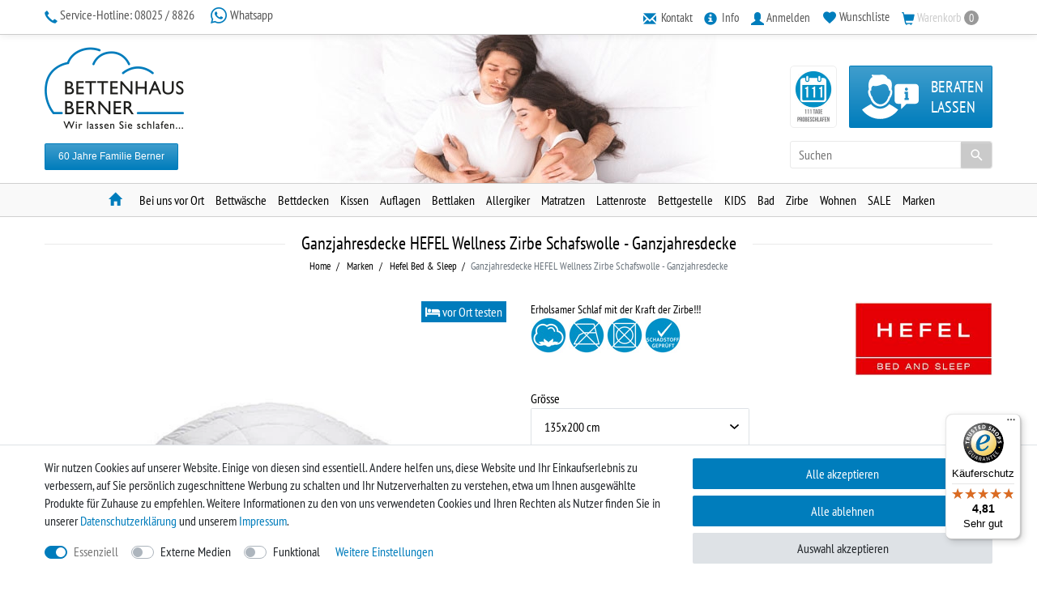

--- FILE ---
content_type: text/html; charset=UTF-8
request_url: https://www.bettenshop-berner.de/ganzjahres-zudecke-bettdecke-wellness-zirbe-zirbenholz-hefel/a-941
body_size: 123117
content:






<!DOCTYPE html>

<html lang="de" data-framework="vue" prefix="og: http://ogp.me/ns#" class="icons-loading">

<head>
                        

    <script type="text/javascript">
    (function() {
        var _availableConsents = {"necessary.paypal-cookies":[true,["X-PP-SILOVER","X-PP-L7","tsrc","paypalplus_session_v2"],true],"necessary.consent":[true,[],null],"necessary.session":[true,[],null],"necessary.csrf":[true,["XSRF-TOKEN"],null],"necessary.shopbooster_cookie":[true,["plenty_cache"],null],"media.reCaptcha":[false,[],false],"convenience.languageDetection":[null,[],null]};
        var _allowedCookies = ["plenty_cache","XSRF-TOKEN","X-PP-SILOVER","X-PP-L7","tsrc","paypalplus_session_v2","plenty-shop-cookie","PluginSetPreview","SID_PLENTY_ADMIN_18516","PreviewCookie"] || [];

        window.ConsentManager = (function() {
            var _consents = (function() {
                var _rawCookie = document.cookie.split(";").filter(function (cookie) {
                    return cookie.trim().indexOf("plenty-shop-cookie=") === 0;
                })[0];

                if (!!_rawCookie) {
                    try {
                        _rawCookie = decodeURIComponent(_rawCookie);
                    } catch (e) {
                        document.cookie = "plenty-shop-cookie= ; expires = Thu, 01 Jan 1970 00:00:00 GMT"
                        return null;
                    }

                    try {
                        return JSON.parse(
                            _rawCookie.trim().substr("plenty-shop-cookie=".length)
                        );
                    } catch (e) {
                        return null;
                    }
                }
                return null;
            })();

            Object.keys(_consents || {}).forEach(function(group) {
                if(typeof _consents[group] === 'object' && _consents[group] !== null)
                {
                    Object.keys(_consents[group] || {}).forEach(function(key) {
                        var groupKey = group + "." + key;
                        if(_consents[group][key] && _availableConsents[groupKey] && _availableConsents[groupKey][1].length) {
                            Array.prototype.push.apply(_allowedCookies, _availableConsents[groupKey][1]);
                        }
                    });
                }
            });

            if(!_consents) {
                Object.keys(_availableConsents || {})
                    .forEach(function(groupKey) {
                        if(_availableConsents[groupKey] && ( _availableConsents[groupKey][0] || _availableConsents[groupKey][2] )) {
                            Array.prototype.push.apply(_allowedCookies, _availableConsents[groupKey][1]);
                        }
                    });
            }

            var _setResponse = function(key, response) {
                _consents = _consents || {};
                if(typeof key === "object" && typeof response === "undefined") {
                    _consents = key;
                    document.dispatchEvent(new CustomEvent("consent-change", {
                        detail: {key: null, value: null, data: key}
                    }));
                    _enableScriptsOnConsent();
                } else {
                    var groupKey = key.split(".")[0];
                    var consentKey = key.split(".")[1];
                    _consents[groupKey] = _consents[groupKey] || {};
                    if(consentKey === "*") {
                        Object.keys(_availableConsents).forEach(function(aKey) {
                            if(aKey.split(".")[0] === groupKey) {
                                _consents[groupKey][aKey.split(".")[1]] = response;
                            }
                        });
                    } else {
                        _consents[groupKey][consentKey] = response;
                    }
                    document.dispatchEvent(new CustomEvent("consent-change", {
                        detail: {key: key, value: response, data: _consents}
                    }));
                    _enableScriptsOnConsent();
                }
                if(!_consents.hasOwnProperty('_id')) {
                    _consents['_id'] = "b7d4834c1a349ca695228a3c5af04c8881db1c11";
                }

                Object.keys(_availableConsents).forEach(function(key) {
                    if((_availableConsents[key][1] || []).length > 0) {
                        if(_isConsented(key)) {
                            _availableConsents[key][1].forEach(function(cookie) {
                                if(_allowedCookies.indexOf(cookie) < 0) _allowedCookies.push(cookie);
                            });
                        } else {
                            _allowedCookies = _allowedCookies.filter(function(cookie) {
                                return _availableConsents[key][1].indexOf(cookie) < 0;
                            });
                        }
                    }
                });

                document.cookie = "plenty-shop-cookie=" + JSON.stringify(_consents) + "; path=/; expires=" + _expireDate() + "; secure";
            };
            var _hasResponse = function() {
                return _consents !== null;
            };

            var _expireDate = function() {
                var expireSeconds = 0;
                                    expireSeconds = 8640000;
                                const date = new Date();
                date.setSeconds(date.getSeconds() + expireSeconds);
                const offset = date.getTimezoneOffset() / 60;
                date.setHours(date.getHours() - offset)
                return date.toUTCString();
            }
            var _isConsented = function(key) {
                var groupKey = key.split(".")[0];
                var consentKey = key.split(".")[1];

                if (consentKey === "*") {
                    return Object.keys(_availableConsents).some(function (aKey) {
                        var aGroupKey = aKey.split(".")[0];
                        return aGroupKey === groupKey && _isConsented(aKey);
                    });
                } else {
                    if(!_hasResponse()) {
                        return _availableConsents[key][0] || _availableConsents[key][2];
                    }

                    if(_consents.hasOwnProperty(groupKey) && _consents[groupKey].hasOwnProperty(consentKey))
                    {
                        return !!_consents[groupKey][consentKey];
                    }
                    else {
                        if(!!_availableConsents[key])
                        {
                            return _availableConsents[key][0];
                        }

                        console.warn("Cookie has been blocked due to not being registered: " + key);
                        return false;
                    }
                }
            };
            var _getConsents = function() {
                var _result = {};
                Object.keys(_availableConsents).forEach(function(key) {
                    var groupKey = key.split(".")[0];
                    var consentKey = key.split(".")[1];
                    _result[groupKey] = _result[groupKey] || {};
                    if(consentKey !== "*") {
                        _result[groupKey][consentKey] = _isConsented(key);
                    }
                });
                return _result;
            };
            var _isNecessary = function(key) {
                return _availableConsents.hasOwnProperty(key) && _availableConsents[key][0];
            };
            var _enableScriptsOnConsent = function() {
                var elementsToEnable = document.querySelectorAll("script[data-cookie-consent]");
                Array.prototype.slice.call(elementsToEnable).forEach(function(el) {
                    if(el.dataset && el.dataset.cookieConsent && el.type !== "application/javascript") {
                        var newScript = document.createElement("script");
                        if(el.src) {
                            newScript.src = el.src;
                        } else {
                            newScript.textContent = el.textContent;
                        }
                        el.parentNode.replaceChild(newScript, el);
                    }
                });
            };
            window.addEventListener("load", _enableScriptsOnConsent);
            
            return {
                setResponse: _setResponse,
                hasResponse: _hasResponse,
                isConsented: _isConsented,
                getConsents: _getConsents,
                isNecessary: _isNecessary
            };
        })();
    })();
</script>


    
<meta charset="utf-8">
<meta http-equiv="X-UA-Compatible" content="IE=edge">
<meta name="viewport" content="width=device-width, initial-scale=1">
<meta name="generator" content="plentymarkets" />
<meta name="format-detection" content="telephone=no"> 
<link rel="icon" type="image/x-icon" href="/tpl/favicon_0.ico">



            <link rel="canonical" href="https://www.bettenshop-berner.de/ganzjahres-zudecke-bettdecke-wellness-zirbe-zirbenholz-hefel/a-941">
    
                        <link rel="alternate" hreflang="x-default" href="https://www.bettenshop-berner.de/ganzjahres-zudecke-bettdecke-wellness-zirbe-zirbenholz-hefel/a-941"/>
                    <link rel="alternate" hreflang="de" href="https://www.bettenshop-berner.de/ganzjahres-zudecke-bettdecke-wellness-zirbe-zirbenholz-hefel/a-941"/>
            
<style data-font="Custom-Font">
    
                
        .icons-loading .fa { visibility: hidden !important; }
</style>

<link rel="preload" href="https://cdn03.plentymarkets.com/0fujlohz3z8p/plugin/32/ceres/css/ceres-icons.css" as="style" onload="this.onload=null;this.rel='stylesheet';">
<noscript><link rel="stylesheet" href="https://cdn03.plentymarkets.com/0fujlohz3z8p/plugin/32/ceres/css/ceres-icons.css"></noscript>


<link rel="preload" as="style" href="https://cdn03.plentymarkets.com/0fujlohz3z8p/plugin/32/ceres/css/ceres-base.css?v=44cfba0a998bfd9166e105b5eb177db5b94b01cb">
    <link rel="stylesheet" href="https://cdn03.plentymarkets.com/0fujlohz3z8p/plugin/32/ceres/css/ceres-base.css?v=44cfba0a998bfd9166e105b5eb177db5b94b01cb">


<script type="application/javascript">
    /*! loadCSS. [c]2017 Filament Group, Inc. MIT License */
    /* This file is meant as a standalone workflow for
    - testing support for link[rel=preload]
    - enabling async CSS loading in browsers that do not support rel=preload
    - applying rel preload css once loaded, whether supported or not.
    */
    (function( w ){
        "use strict";
        // rel=preload support test
        if( !w.loadCSS ){
            w.loadCSS = function(){};
        }
        // define on the loadCSS obj
        var rp = loadCSS.relpreload = {};
        // rel=preload feature support test
        // runs once and returns a function for compat purposes
        rp.support = (function(){
            var ret;
            try {
                ret = w.document.createElement( "link" ).relList.supports( "preload" );
            } catch (e) {
                ret = false;
            }
            return function(){
                return ret;
            };
        })();

        // if preload isn't supported, get an asynchronous load by using a non-matching media attribute
        // then change that media back to its intended value on load
        rp.bindMediaToggle = function( link ){
            // remember existing media attr for ultimate state, or default to 'all'
            var finalMedia = link.media || "all";

            function enableStylesheet(){
                // unbind listeners
                if( link.addEventListener ){
                    link.removeEventListener( "load", enableStylesheet );
                } else if( link.attachEvent ){
                    link.detachEvent( "onload", enableStylesheet );
                }
                link.setAttribute( "onload", null );
                link.media = finalMedia;
            }

            // bind load handlers to enable media
            if( link.addEventListener ){
                link.addEventListener( "load", enableStylesheet );
            } else if( link.attachEvent ){
                link.attachEvent( "onload", enableStylesheet );
            }

            // Set rel and non-applicable media type to start an async request
            // note: timeout allows this to happen async to let rendering continue in IE
            setTimeout(function(){
                link.rel = "stylesheet";
                link.media = "only x";
            });
            // also enable media after 3 seconds,
            // which will catch very old browsers (android 2.x, old firefox) that don't support onload on link
            setTimeout( enableStylesheet, 3000 );
        };

        // loop through link elements in DOM
        rp.poly = function(){
            // double check this to prevent external calls from running
            if( rp.support() ){
                return;
            }
            var links = w.document.getElementsByTagName( "link" );
            for( var i = 0; i < links.length; i++ ){
                var link = links[ i ];
                // qualify links to those with rel=preload and as=style attrs
                if( link.rel === "preload" && link.getAttribute( "as" ) === "style" && !link.getAttribute( "data-loadcss" ) ){
                    // prevent rerunning on link
                    link.setAttribute( "data-loadcss", true );
                    // bind listeners to toggle media back
                    rp.bindMediaToggle( link );
                }
            }
        };

        // if unsupported, run the polyfill
        if( !rp.support() ){
            // run once at least
            rp.poly();

            // rerun poly on an interval until onload
            var run = w.setInterval( rp.poly, 500 );
            if( w.addEventListener ){
                w.addEventListener( "load", function(){
                    rp.poly();
                    w.clearInterval( run );
                } );
            } else if( w.attachEvent ){
                w.attachEvent( "onload", function(){
                    rp.poly();
                    w.clearInterval( run );
                } );
            }
        }


        // commonjs
        if( typeof exports !== "undefined" ){
            exports.loadCSS = loadCSS;
        }
        else {
            w.loadCSS = loadCSS;
        }
    }( typeof global !== "undefined" ? global : this ) );

    (function() {
        var checkIconFont = function() {
            if(!document.fonts || document.fonts.check("1em FontAwesome")) {
                document.documentElement.classList.remove('icons-loading');
            }
        };

        if(document.fonts) {
            document.fonts.addEventListener("loadingdone", checkIconFont);
            window.addEventListener("load", checkIconFont);
        }
        checkIconFont();
    })();
</script>

                    

<!-- Extend the existing style with a template -->
                    



    
    
                
    
    

    
    
    
    
    

                                            


<meta name="robots" content="all">
    <meta name="description" content="Ganzjahresdecke HEFEL Wellness Zirbe Schafswolle - Ganzjahresdecke ✓ Hersteller: Hefel Bed and Sleep ✓ Kategorie: Bettdecken ➤ Berner: 50 Jahre deutscher Mittelstand.">
    <meta name="keywords" content="zirbendecke, schurwollwolldecke, zirbe, hefel, wellness, ganzjahresdecke">
<meta property="og:title" content="Ganzjahresdecke HEFEL Wellness Zirbe Schafswolle - Ganzjahresdecke
         |"/>
<meta property="og:type" content="article"/>
<meta property="og:url" content="https://www.bettenshop-berner.de/ganzjahres-zudecke-bettdecke-wellness-zirbe-zirbenholz-hefel/a-941"/>
<meta property="og:image" content="https://cdn03.plentymarkets.com/0fujlohz3z8p/item/images/941/full/hefle-wellness-zirbendecke-uebergang-mit-schafswolle-und-zirbe-gefuellt-bettdecke-mit-zirbenflocken.jpg"/>
<meta property="thumbnail" content="https://cdn03.plentymarkets.com/0fujlohz3z8p/item/images/941/full/hefle-wellness-zirbendecke-uebergang-mit-schafswolle-und-zirbe-gefuellt-bettdecke-mit-zirbenflocken.jpg"/>

<script type="application/ld+json">
            {
                "@context"      : "https://schema.org/",
                "@type"         : "Product",
                "@id"           : "11289",
                "name"          : "Ganzjahresdecke HEFEL Wellness Zirbe Schafswolle - Ganzjahresdecke",
                "category"      : "Hefel Bed &amp; Sleep",
                "releaseDate"   : "",
                "image"         : "https://cdn03.plentymarkets.com/0fujlohz3z8p/item/images/941/full/hefle-wellness-zirbendecke-uebergang-mit-schafswolle-und-zirbe-gefuellt-bettdecke-mit-zirbenflocken.jpg",
                "identifier"    : "11289",
                "description"   : "Eine Zirbenholzdecke ist ein reines Naturprodukt und bedeutet Erholung im Schlaf! Pflege: regelmäßig auslüften, nicht waschen! auch andere Wärmeklassen möglich Bezug 100% hochwertige Baumwolle Füllung100% Schafsschurwolle und Zirbenflocken &amp;nbsp; Füllgewichte der HEFEL Wellness Zirbe Ganzjahresdecke:&amp;nbsp; Größe 135 x 200 cm:&amp;nbsp;&amp;nbsp;&amp;nbsp;&amp;nbsp; 970 g Schafschurwolle&amp;nbsp; +&amp;nbsp; 150 g Zirbenflocken Größe 155 x 200 cm:&amp;nbsp;&amp;nbsp; 1110 g Schafschurwolle&amp;nbsp; +&amp;nbsp; 150 g Zirbenflocken Größe 155 x 220 cm:&amp;nbsp;&amp;nbsp; 1220 g Schafschurwolle&amp;nbsp; +&amp;nbsp; 200 g Zirbenflocken Größe 200 x 200 cm:&amp;nbsp;&amp;nbsp; 1440 g Schafschurwolle&amp;nbsp; +&amp;nbsp; 200 g Zirbenflocken",
                "disambiguatingDescription" : "Erholsamer Schlaf mit der Kraft der Zirbe!!!",
                "manufacturer"  : {
                    "@type"         : "Organization",
                    "name"          : "Hefel Bed and Sleep"
                },
                "sku"           : "11289",
                "offers": {
                    "@type"         : "Offer",
                    "priceCurrency" : "EUR",
                    "price"         : "235.00",
                    "url"           : "https://www.bettenshop-berner.de/ganzjahres-zudecke-bettdecke-wellness-zirbe-zirbenholz-hefel/a-941",
                    "priceSpecification":[
                                                    {
                                "@type": "UnitPriceSpecification",
                                "price": "235.00",
                                "priceCurrency": "EUR",
                                "priceType": "ListPrice",
                                "referenceQuantity": {
                                    "@type": "QuantitativeValue",
                                    "value": "1",
                                    "unitCode": "C62"
                                }
                            },
                                                {
                            "@type": "UnitPriceSpecification",
                            "price": "235.00",
                            "priceCurrency": "EUR",
                            "priceType": "SalePrice",
                            "referenceQuantity": {
                                "@type": "QuantitativeValue",
                                "value": "1",
                                "unitCode": "C62"
                            }
                        }

                    ],
                    "availability"  : "",
                    "itemCondition" : "https://schema.org/NewCondition"
                },
                "depth": {
                    "@type"         : "QuantitativeValue",
                    "value"         : "0"
                },
                "width": {
                    "@type"         : "QuantitativeValue",
                    "value"         : "0"
                },
                "height": {
                    "@type"         : "QuantitativeValue",
                    "value"         : "0"
                },
                "weight": {
                    "@type"         : "QuantitativeValue",
                    "value"         : "0"
                }
            }
        </script>

<title>Ganzjahresdecke HEFEL Wellness Zirbe Schafswolle - Ganzjahresdecke
         |</title>

            <style>
    #paypal_loading_screen {
        display: none;
        position: fixed;
        z-index: 2147483640;
        top: 0;
        left: 0;
        width: 100%;
        height: 100%;
        overflow: hidden;

        transform: translate3d(0, 0, 0);

        background-color: black;
        background-color: rgba(0, 0, 0, 0.8);
        background: radial-gradient(ellipse closest-corner, rgba(0,0,0,0.6) 1%, rgba(0,0,0,0.8) 100%);

        color: #fff;
    }

    #paypal_loading_screen .paypal-checkout-modal {
        font-family: "HelveticaNeue", "HelveticaNeue-Light", "Helvetica Neue Light", helvetica, arial, sans-serif;
        font-size: 14px;
        text-align: center;

        box-sizing: border-box;
        max-width: 350px;
        top: 50%;
        left: 50%;
        position: absolute;
        transform: translateX(-50%) translateY(-50%);
        cursor: pointer;
        text-align: center;
    }

    #paypal_loading_screen.paypal-overlay-loading .paypal-checkout-message, #paypal_loading_screen.paypal-overlay-loading .paypal-checkout-continue {
        display: none;
    }

    .paypal-checkout-loader {
        display: none;
    }

    #paypal_loading_screen.paypal-overlay-loading .paypal-checkout-loader {
        display: block;
    }

    #paypal_loading_screen .paypal-checkout-modal .paypal-checkout-logo {
        cursor: pointer;
        margin-bottom: 30px;
        display: inline-block;
    }

    #paypal_loading_screen .paypal-checkout-modal .paypal-checkout-logo img {
        height: 36px;
    }

    #paypal_loading_screen .paypal-checkout-modal .paypal-checkout-logo img.paypal-checkout-logo-pp {
        margin-right: 10px;
    }

    #paypal_loading_screen .paypal-checkout-modal .paypal-checkout-message {
        font-size: 15px;
        line-height: 1.5;
        padding: 10px 0;
    }

    #paypal_loading_screen.paypal-overlay-context-iframe .paypal-checkout-message, #paypal_loading_screen.paypal-overlay-context-iframe .paypal-checkout-continue {
        display: none;
    }

    .paypal-spinner {
        height: 30px;
        width: 30px;
        display: inline-block;
        box-sizing: content-box;
        opacity: 1;
        filter: alpha(opacity=100);
        animation: rotation .7s infinite linear;
        border-left: 8px solid rgba(0, 0, 0, .2);
        border-right: 8px solid rgba(0, 0, 0, .2);
        border-bottom: 8px solid rgba(0, 0, 0, .2);
        border-top: 8px solid #fff;
        border-radius: 100%
    }

    .paypalSmartButtons div {
        margin-left: 10px;
        margin-right: 10px;
    }
</style>            <link rel="stylesheet" href="https://cdn03.plentymarkets.com/0fujlohz3z8p/plugin/32/legend/css/legend.css?v=44cfba0a998bfd9166e105b5eb177db5b94b01cb">

<style>
    .christmas{
font-family: 'Praise', cursive;
font-size:1.2em;
}

.footer .footer-content {
    line-height: 1.4rem;
}

.footer a:hover {
    text-decoration: underline;
}

.widget-manufacturer .item img {
    max-height: 100px;
}

.pl-pre-line {
    white-space: pre-line;
}

#shippingscosts-modal-wrapper .modal-body>.widget-two-col>.col-xl-4 {
    display: none;
}

#shippingscosts-modal-wrapper .modal-body>.widget-two-col>.col-xl-8 {
    max-width: 100%;
    flex: 0 0 100%;
}

.v-s-boxes .v-s-box {
    margin: .2rem;
}

.v-s-boxes {
    margin-left: -.3rem;
}

.legend-image-box.widget-proportional.pl-img-box,
.pl-start-slider .col-xl-9>div {
    background: #fff;
    padding: 10px !important;
}

body:not(.isShopBuilder).page-home-category #vue-app #page-body {
    padding-top: 0;
}

#isParallaxImg.list-controls,
#isParallaxImg+.list-controls {
    margin-bottom: 1rem !important;
}

.basket-item .basket-item-container-right {
    display: block;
}

.basket-item .basket-item-container-right .qty-box-container {
    margin: 0 0 0 10px;
}

.basket-item .basket-item-container-right .price-box {
    min-width: auto;
}

.controls-list .basket-preview-wrapper i {
    font-size: 1rem !important;
}

#titleBeforeBreadcrumbs h1 {
    font-size: 1.4rem;
    font-weight: normal;
    text-transform: none;
}

.single .add-to-basket-container .add-to-wish-list {
    width: 59px;
    height: 59px;
}

.base-price div:first-child {
    display: none;
}

.download-content {
    margin-top: 1rem !important;
}

.widget-image-carousel.widget-proportional {
    padding-bottom: 43.7%;
}

.v-s-boxes.images .v-s-box {
    position: relative;
}

.v-s-boxes.images .v-s-box>img {
    transition: padding 0.1s linear;
}

.v-s-boxes.images .v-s-box:hover>img {
    padding: 0 !important;
    position: absolute;
    top: -10px;
    left: -10px;
    height: calc(100% + 20px);
    width: calc(100% + 20px);
    max-width: calc(100% + 20px);
    z-index: 99;
}

.single .symbole img {
    width: 44px !important;
}

.widget-availability .badge {
font-size:1.1rem;
font-weight: 600;
}
.availability-7{
color:red;
}

.remove-p-margin p{
margin-bottom: 0;
}

@media(max-width:648px){
    #vue-app{
        margin-top: 0 !important;
    }

    .fixed-top,
    #vue-app .navbar,
    .top-bar {
        position: relative !important;
        top:0 !important;
    }

    .menu-is-visible [id^=trustbadge-topbar-container],
    .basket-open [id^=trustbadge-topbar-container]{
        display:none;
    }

    .widget-notification {
        position:relative !important;
    }

}

 .basket-open [id^=trustbadge-container]{
    display:none;
}

body .main-navbar-collapsable ul.mainmenu>li:nth-child(8)>ul {
    min-height: 278px !important;
}
body .main-navbar-collapsable ul.mainmenu>li:nth-child(14)>ul {
    min-height: 278px !important;
}
body .main-navbar-collapsable ul.mainmenu>li:nth-child(15)>ul {
    min-height: 228px !important;
}
/* GPSR Container */
.gpsr-root{
    padding:2rem;
    border:1px solid #eee;
    background:#fafafa;
}

@media (min-width: 992px) {
    #vue-app .navbar>.nv-wrap {
    background-image: url(https://cdn03.plentymarkets.com/0fujlohz3z8p/frontend/plentylions/topheader-image.jpg) !important;
     
    }
}
</style>

















    
    
    

                <link rel="stylesheet" href="https://cdn03.plentymarkets.com/0fujlohz3z8p/plugin/32/notificationwidget/css/main.css?v=44cfba0a998bfd9166e105b5eb177db5b94b01cb">

            <link rel="stylesheet" href="https://cdn03.plentymarkets.com/0fujlohz3z8p/plugin/32/bettenshopberner/css/main.css">








    
                                    
    </head>

<body class="page-singleitem item-941 variation-11289 ">

                    

<script>
    if('ontouchstart' in document.documentElement)
    {
        document.body.classList.add("touch");
    }
    else
    {
        document.body.classList.add("no-touch");
    }
</script>

<div id="vue-app" data-server-rendered="true" class="app"><div template="#vue-notifications" class="notification-wrapper"></div> <header id="page-header"><div class="container-max"><div class="row flex-row-reverse position-relative"><div id="page-header-parent" data-header-offset class="col-12 header-container"><div class="top-bar header-fw unfixed"><div class="container-max px-0 pr-lg-3"><div class="row mx-0 flex-row-reverse position-relative"><div class="top-bar-items col-12 d-flex align-items-center flex-wrap"><ul id="controlsListLeft" class="controls-list list-inline"></ul> <div class="header-custom-html"><a href="tel: 08025 / 8826"><span class="glyphicon glyphicon-earphone"></span> <span class="service-hotline-title">Service-Hotline: </span>08025 / 8826
</a> <a href="tel: 08025 / 8826" data-toggle="tooltip" data-placement="bottom" title="Legen Sie für unsere Rufnummer 08025 / 8826 einen Kontakt an und senden Sie uns eine Frage." class="ml-3 whatsapp"><span class="social social-whatsapp"></span>
	Whatsapp
</a></div> <ul id="controlsListRight" class="controls-list list-inline text-right"><li class="list-inline-item control-contact"><a href="/bettenshop-inhalte/kontakt/" class="nav-link"><span aria-hidden="true" class="glyphicon glyphicon-envelope"></span> <span class="d-none d-md-inline"> Kontakt</span></a></li> <li class="list-inline-item control-info dropdown-hover"><a data-toggle="dropdown" class="dropdown-toggle nav-link no-caret"><span aria-hidden="true" class="glyphicon glyphicon-info-sign"></span> <span class="d-none d-md-inline"> Info</span></a> <ul role="menu" class="dropdown-menu"><li><a href="/bettenshop-inhalte/zahlungsarten/">Zahlungsarten</a></li> <li><a href="/bettenshop-inhalte/versand/">Versandarten &amp; -kosten</a></li> <li><a href="/bettenshop-inhalte/widerrufsrecht/">Widerrufsrecht</a></li> <li><a href="/bettenshop-inhalte/impressum/">Impressum</a></li></ul></li> <li class="list-inline-item control-user dropdown-hover"><a data-toggle="dropdown" class="dropdown-toggle no-caret nav-link"><span aria-hidden="true" class="glyphicon glyphicon-user"></span> <span class="d-none d-md-inline">Anmelden</span></a> <div class="dropdown-menu"><!----></div></li> <li class="list-inline-item control-wish-list"><a href="/wish-list" rel="nofollow" aria-label="Wunschliste" class="nav-link"><span aria-hidden="true" class="pl-material pl-outline-favorite_border"></span> <span class="d-none d-sm-inline">Wunschliste</span></a></li> <li class="list-inline-item control-basket"><a href="#" class="toggle-basket-preview nav-link badge-abs"><span aria-hidden="true" class="glyphicon glyphicon-shopping-cart"></span> <span class="d-none d-md-inline">Warenkorb</span> <span class="badge-right">0</span></a> <!----></li></ul></div></div></div> <div class="container-max px-0 px-lg-3"><div class="row mx-0 flex-row-reverse"></div></div></div> <nav class="navbar header-fw p-0 unfixed"><div class="nv-wrap"><div class="container-max px-0"><div class="row w-100 mx-0 flex-row flex-wrap align-items-center"><div class="col-12 col-sm-5 col-md-4 col-lg-4 site-logo text-center text-sm-left"><a href="/" class="navbar-brand"><picture data-alt><source srcset="https://cdn03.plentymarkets.com/0fujlohz3z8p/frontend/plentylions/bettenhaus-berner-logo.png"> <img src="https://cdn03.plentymarkets.com/0fujlohz3z8p/frontend/plentylions/bettenhaus-berner-logo.png" alt class="img-fluid"></picture></a> <div><div class="btn btn-primary d-block d-sm-inline-block btn-versandkostenfrei">
                            60 Jahre Familie Berner
                        </div></div></div> <div class="col-sm-1 col-md-3 col-lg-4"></div> <div class="col-12 col-sm-6 col-md-5 col-lg-4 searchCol nopad-mobile"><div class="left-limit-height"><div class="customer-service-container container-max"><div class="customer-service position-relative order-2"><button data-toggle="dropdown" class="btn btn-primary customer-service-button dropdown-toggle no-caret"><svg version="1.1" id="Ebene_1" xmlns="http://www.w3.org/2000/svg" xmlns:xlink="http://www.w3.org/1999/xlink" x="0px" y="0px" viewBox="0 0 99.4 77.8" xml:space="preserve" style="enable-background:new 0 0 99.4 77.8;"><path fill="#FFFFFF" d="M93.7,16.5H62.8c-3.2,0-5.7,2.6-5.7,5.7v23.3c0,3.2,2.6,5.7,5.7,5.7h5.8v8.4c0,0.4,0.4,0.6,0.7,0.3l8.6-8.6
                                        c0,0,0,0,0-0.1h15.8c3.2,0,5.7-2.6,5.7-5.7V22.2C99.4,19.1,96.8,16.5,93.7,16.5z M77.8,22.9c1.5,0,2.7,1.2,2.7,2.7s-1.2,2.7-2.7,2.7
                                        s-2.7-1.2-2.7-2.7S76.3,22.9,77.8,22.9z M81.9,44.7h-1.4h-4.7h-1.4v-3.6h1.4v-7.3h-1.3v-3.6h1.3h4h0.7v10.9h1.4V44.7z M0,61.5
                                        c6.2-4.6,12.2-7.9,15.7-9.8c2.4,2.9,5.7,5.5,9.8,7c2,0.7,4.1,1.1,6.2,1.1c2.2,0,4.3-0.4,6.3-1.1c4.1-1.5,7.3-4,9.7-6.9l0,0
                                        c3.5,1.8,9.4,5.2,15.7,9.8c-7.1,9.8-18.7,16.2-31.7,16.2S7.2,71.4,0,61.5z M11.4,34.8c0.4,1.6,1.3,4.6,3.2,6.4
                                        C16,46.5,20.2,52.6,26.9,55c1.6,0.6,3.3,0.9,5,0.9c1.7,0,3.4-0.3,5-0.9c6.7-2.4,10.9-8.5,12.3-13.8c1.9-1.8,2.7-4.8,3.2-6.4
                                        c0.7-2.5,1.4-6.2-0.5-8.7c-0.1-0.1-0.1-0.2-0.2-0.3c0.2-0.9,0.3-1.7,0.3-2.6c2.3-15-6-15.9-7-16l-0.1-0.1c-1-3.9-6.6-8-11.8-6.9
                                        c-5.3,1.1-16.2-0.1-16.2-0.1C16.7,2.4,18.7,4,18.7,4c-9.2,5.6-7.5,17.6-6.6,21.8c-0.1,0.1-0.2,0.2-0.2,0.3
                                        C9.9,28.6,10.7,32.3,11.4,34.8z M16.2,27.8c0.1,0,0.2,0,0.3,0v-0.1c-0.2-0.8-1.4-5.4,2.6-8.1c3.2,0.8,8,0.9,14.6-1.9
                                        c12.5-5.4,13.7,10.1,13.7,10.1l0,0c0.1,0,0.2,0,0.3,0c1.3,0,2.6,1,1.2,6c-1.1,3.9-2.1,5-2.9,5.1c-0.7,4.6-4.3,10.6-10.2,12.6
                                        c-1.2,0.4-2.5,0.6-3.7,0.6c-1.3,0-2.5-0.2-3.8-0.7c-5.8-2.1-9.5-8-10.2-12.6c-0.8-0.1-1.8-1.2-2.9-5.1
                                        C13.6,28.8,14.9,27.8,16.2,27.8z"></path></svg> <span>Beraten<br>lassen</span></button> <div class="customer-service-content dropdown-menu"><ul class="list-unstyled d-block d-md-flex"><li><div class="inside clearfix"><div class="customer-image-container"><div class="img-wrap"><img src="https://www.bettenshop-berner.de/images/beratung/fachberatung.jpg" alt="Fachberatung"></div></div> <figcaption class="figcaption"><span class="customer-service-title">Wenden Sie sich an unsere <br>Fachberatung</span> <a href="tel:+4980258826" class="customer-service-hint-1">08025 / 8826</a> <span class="customer-service-hint-2">
                                                    Nutzen Sie auch gern unser <a href="https://www.bettenshop-berner.de/bettenshop-inhalte/kontakt/"><u>Kontaktformular</u></a></span></figcaption></div></li> <li><div class="inside clearfix"><div class="customer-image-container"><div class="img-wrap"><img src="https://www.bettenshop-berner.de/images/beratung/whatsapp.jpg" alt="Whatsapp"></div></div> <figcaption class="figcaption"><span class="customer-service-title">Oder schreiben Sie uns eine Whatsapp</span> <span class="customer-service-hint-1">
                                                    Legen Sie für unsere Rufnummer 08025 / 8826 einen Kontakt an und senden Sie uns eine Frage.
                                                </span></figcaption></div></li> <li><div class="inside clearfix"><div class="customer-image-container"><div class="img-wrap"><a href="http://www.bettenhaus-berner.de" target="_blank"><img src="https://www.bettenshop-berner.de/images/beratung/fachgeschaeft.jpg" alt="Fachgeschäft"></a></div></div> <figcaption class="figcaption"><span class="customer-service-title">Unser Fachgeschäft <br>in Miesbach</span> <span class="customer-service-hint-1">Marienplatz 4<br>83714 Miesbach</span> <span class="customer-service-hint-2"><span class="coll-1">Mo - Fr:</span><span class="coll-2">8.30-18.00 Uhr</span> <br><span class="coll-1">Sa:</span><span class="coll-2">9.00-13.00 Uhr</span></span></figcaption></div></li> <li><div class="inside clearfix"><div class="customer-image-container"><div class="img-wrap"><a href="http://www.bettenhaus-berner.de/produkte/matratzen/welche-anforderungen-haben-sie-bei-einer-matratze-2/" target="_blank"><img src="https://www.bettenshop-berner.de/images/beratung/matratzenkauf.jpg" alt="Matratzenkauf"></a></div></div> <figcaption class="figcaption"><span class="customer-service-title">Augen auf beim <br>Matratzenkauf</span> <span class="customer-service-hint-1">Was Sie unbedingt beachten sollten!</span> <span class="customer-service-hint-2">
                                                    Informieren Sie sich mithilfe unseres <a href="http://www.bettenhaus-berner.de/produkte/matratzen/welche-anforderungen-haben-sie-bei-einer-matratze-2/" target="_blank"><u>Online-Ratgebers</u></a></span></figcaption></div></li> <li><div class="inside clearfix"><div class="customer-image-container"><div class="img-wrap"><a href="/blog"><img src="https://www.bettenshop-berner.de/images/beratung/blog.jpg" alt="Blog"></a></div></div> <figcaption class="figcaption"><span class="customer-service-title">Aktuelle Beiträge <br>in unserem Blog</span> <span class="customer-service-hint-1">Erfahren Sie alles zu  Matratzen &amp; gesundem Schlaf.</span> <span class="customer-service-hint-2">Ausführliche Beiträge finden Sie hier in unserem <a href="/blog"><u>Blog</u></a>.</span></figcaption></div></li></ul></div></div> <div class="seals order-1"><a href="https://www.bettenshop-berner.de/bettenshop-inhalte/111-tage-probeschlafen-neu/" data-toggle="tooltip" data-placement="bottom" title="Damit Sie sich sicher sein können, keinen Fehlkauf zu tätigen, bieten wir Ihnen 111 Tage um Ihre Matratze zu testen."><img src="/images/gallery/Pflegesymbole/111-tage-probeschlafen-small.jpg" alt="111 Tage Probeschlafen"></a></div></div> <div class="container-max"><div class="w-100 position-relative"><div class="d-flex flex-grow-1 position-relative my-2"><input type="search" placeholder="Suchen" aria-label="Suchbegriff" value="" class="search-input flex-grow-1"> <button type="submit" aria-label="Suche" class="search-submit"><span class="pl-material pl-baseline-search"></span></button></div> <!----></div></div></div></div> <div class="col-12 d-flex d-sm-none"><hr class="header-sm-border"></div> <div class="col-12 d-flex d-lg-none"><button type="button" class="navbar-toggler"><span aria-hidden="true" class="pl-material pl-outline-dehaze"></span> <span class="navbar-toggle-text">Menü</span></button> <button type="button" class="navbar-toggler toggle-filter ml-auto"><span class="navbar-toggle-text">Filter</span> <span aria-hidden="true" class="glyphicon glyphicon-filter"></span></button></div></div></div></div></nav><div class="navbar-menu header-fw p-0"><div id="mainTopMenuWrapper" class="d-none d-lg-block"><div class="container-max"><div class="main-navbar-collapsable megamenu"><ul class="mainmenu p-0 m-0 d-flex"><li class="home-item"><a href="/"><span aria-hidden="true" class="glyphicon glyphicon-home"></span> <span class="sr-only">Home</span></a></li> <li><a href="/bei-uns-vor-ort" itemprop="name">Bei uns vor Ort</a></li> <li class="ddown "><a href="/bettwaesche" itemprop="name">Bettwäsche</a> <ul data-level="1" class="collapse nav-dropdown-0"><li><ul class="collapse-inner"><li class="level1"><a href="/bettwaesche/bezuege-fuer-nackenkissen" itemprop="name">Bezüge für Nackenkissen</a></li></ul></li> <li><ul class="collapse-inner"><li class="level1"><a href="/bettwaesche/uni-bettwaesche" itemprop="name">Uni Bettwäsche</a></li></ul></li> <li><ul class="collapse-inner"><li class="level1"><a href="/bettwaesche/kariert-und-gestreift" itemprop="name">kariert und gestreift</a></li></ul></li> <li><ul class="collapse-inner"><li class="level1"><a href="/bettwaesche/premiumbettwaesche" itemprop="name">Premiumbettwäsche</a></li></ul></li> <li><ul class="collapse-inner"><li class="level1"><a href="/bettwaesche/sommerbettwaesche" itemprop="name">Sommerbettwäsche</a></li></ul></li> <li><ul class="collapse-inner"><li class="level1"><a href="/bettwaesche/ganzjahresbettwaesche" itemprop="name">Ganzjahresbettwäsche</a></li></ul></li> <li><ul class="collapse-inner"><li class="level1"><a href="/bettwaesche/winterbettwaesche" itemprop="name">Winterbettwäsche</a></li></ul></li> <li><ul class="collapse-inner"><li class="level1"><a href="/bettwaesche/kinderbettwaesche" itemprop="name">Kinderbettwäsche</a></li></ul></li> <li><ul class="collapse-inner"><li class="level1"><a href="/bettwaesche/kissenbezuege" itemprop="name">Kissenbezüge</a></li></ul></li> <li><ul class="collapse-inner"><li class="level1"><a href="/bettwaesche/baumwoll-bettwaesche" itemprop="name">Baumwoll-Bettwäsche</a></li></ul></li> <li><ul class="collapse-inner"><li class="level1"><a href="/bettwaesche/jersey-bettwaesche" itemprop="name">Jerseybettwäsche</a></li></ul></li> <li><ul class="collapse-inner"><li class="level1"><a href="/bettwaesche/satinbettwaesche" itemprop="name">Satinbettwäsche</a></li></ul></li> <li><ul class="collapse-inner"><li class="level1"><a href="/bettwaesche/buegelfreie-bettwaesche" itemprop="name">Bügelfreie Bettwäsche</a></li></ul></li></ul> <div class="additional-navigation-content"><div class="img-container first"><img src="/documents/category/39/bettwaesche-abnaehen-kostenlos.jpg" alt></div> <div class="img-container second"></div></div></li> <li class="ddown "><a href="/bettdecken" itemprop="name">Bettdecken</a> <ul data-level="1" class="collapse nav-dropdown-1"><li><ul class="collapse-inner"><li class="level1"><a href="/bettdecken/sommer" itemprop="name">Sommerdecken</a></li></ul></li> <li><ul class="collapse-inner"><li class="level1"><a href="/bettdecken/ganzjahr" itemprop="name">Ganzjahresdecken</a></li></ul></li> <li><ul class="collapse-inner"><li class="level1"><a href="/bettdecken/winter" itemprop="name">Winterdecken</a></li></ul></li> <li><ul class="collapse-inner"><li class="level1"><a href="/bettdecken/allergiker" itemprop="name">Allergikerdecken</a></li></ul></li> <li><ul class="collapse-inner"><li class="level1"><a href="/bettdecken/kinder" itemprop="name">Kinderdecken</a></li></ul></li> <li><ul class="collapse-inner"><li class="level1"><a href="/bettdecken/daune" itemprop="name">Daunendecken</a></li></ul></li> <li><ul class="collapse-inner"><li class="level1"><a href="/bettdecken/funktion" itemprop="name">Funktionsdecken</a></li></ul></li> <li><ul class="collapse-inner"><li class="level1"><a href="/bettdecken/naturhaar" itemprop="name">Naturhaardecken</a></li></ul></li> <li><ul class="collapse-inner"><li class="level1"><a href="/bettdecken/zirbe" itemprop="name">Zirbendecken</a></li></ul></li></ul> <div class="additional-navigation-content"><div class="img-container first"><a href="https://www.bettenshop-berner.de/set-ganzjahres-daunendecke-klassik-und-kissen-bettenhaus-berner/a-819/"></a></div> <div class="img-container second"></div></div></li> <li class="ddown "><a href="/kissen" itemprop="name">Kissen</a> <ul data-level="1" class="collapse nav-dropdown-2"><li><ul class="collapse-inner"><li class="level1"><a href="/kissen/kopfkissen" itemprop="name">Kopfkissen</a></li></ul></li> <li><ul class="collapse-inner"><li class="level1"><a href="/kissen/nackenstuetzkissen" itemprop="name">Nackenstützkissen</a></li></ul></li> <li><ul class="collapse-inner"><li class="level1"><a href="/kissen/allergikerkissen" itemprop="name">Allergikerkissen</a></li></ul></li> <li><ul class="collapse-inner"><li class="level1"><a href="/kissen/spezialkissen" itemprop="name">Spezialkissen</a></li></ul></li> <li><ul class="collapse-inner"><li class="level1"><a href="/kissen/kinderkissen" itemprop="name">Kinderkissen</a></li></ul></li> <li><ul class="collapse-inner"><li class="level1"><a href="/kissen/dekokissen" itemprop="name">Dekokissen</a></li></ul></li> <li><ul class="collapse-inner"><li class="level1"><a href="/kissen/kissen-nach-mass" itemprop="name">Kissen nach Maß</a></li></ul></li> <li><ul class="collapse-inner"><li class="level1"><a href="/kissen/daune-und-feder" itemprop="name">Daune und Feder</a></li></ul></li> <li><ul class="collapse-inner"><li class="level1"><a href="/kissen/naturhaarkissen" itemprop="name">Naturhaarkissen</a></li></ul></li> <li><ul class="collapse-inner"><li class="level1"><a href="/kissen/stillkissen" itemprop="name">Stillkissen</a></li></ul></li> <li><ul class="collapse-inner"><li class="level1"><a href="/kissen/zirbenkissen" itemprop="name">Zirbenkissen</a></li></ul></li></ul> <div class="additional-navigation-content"><div class="img-container first"><a href="https://www.bettenshop-berner.de/kopfkissen-bronze-85-federn-15-daunen-bettenhaus-berner/a-221/"></a></div> <div class="img-container second"></div></div></li> <li class="ddown "><a href="/auflagen" itemprop="name">Auflagen</a> <ul data-level="1" class="collapse nav-dropdown-3"><li><ul class="collapse-inner"><li class="level1"><a href="/auflagen/matratzenauflage" itemprop="name">Matratzenauflage</a></li></ul></li> <li><ul class="collapse-inner"><li class="level1"><a href="/auflagen/matratzentopper" itemprop="name">Matratzentopper</a></li></ul></li> <li><ul class="collapse-inner"><li class="level1"><a href="/auflagen/unterbetten" itemprop="name">Unterbetten</a></li></ul></li> <li><ul class="collapse-inner"><li class="level1"><a href="/auflagen/moltonauflage" itemprop="name">Moltonauflage</a></li></ul></li> <li><ul class="collapse-inner"><li class="level1"><a href="/auflagen/matratzenschoner" itemprop="name">Matratzenschoner</a></li></ul></li> <li><ul class="collapse-inner"><li class="level1"><a href="/auflagen/encasingbezuege" itemprop="name">Encasingbezüge</a></li></ul></li> <li><ul class="collapse-inner"><li class="level1"><a href="/auflagen/allergikerauflagen" itemprop="name">Allergikerauflagen</a></li></ul></li> <li><ul class="collapse-inner"><li class="level1"><a href="/auflagen/naesseschutz" itemprop="name">Nässeschutz</a></li></ul></li> <li><ul class="collapse-inner"><li class="level1"><a href="/auflagen/klimaauflagen" itemprop="name">Klimaauflagen</a></li></ul></li></ul> <div class="additional-navigation-content"><div class="img-container first"></div> <div class="img-container second"></div></div></li> <li class="ddown "><a href="/bettlaken" itemprop="name">Bettlaken</a> <ul data-level="1" class="collapse nav-dropdown-4"><li><ul class="collapse-inner"><li class="level1"><a href="/bettlaken/spannbetttuch" itemprop="name">Spannbetttücher</a></li></ul></li> <li><ul class="collapse-inner"><li class="level1"><a href="/bettlaken/spannbetttuch-boxspring" itemprop="name">Spannbetttücher Boxspring</a></li></ul></li> <li><ul class="collapse-inner"><li class="level1"><a href="/bettlaken/spannbetttuch-topper" itemprop="name">Spannbetttücher Topper</a></li></ul></li> <li><ul class="collapse-inner"><li class="level1"><a href="/bettlaken/spannbetttuecher-wasserbett" itemprop="name">Spannbetttücher Wasserbett</a></li></ul></li> <li><ul class="collapse-inner"><li class="level1"><a href="/bettlaken/extra-hohe-spannbetttuecher" itemprop="name">Extra hohe Spannbetttücher</a></li></ul></li> <li><ul class="collapse-inner"><li class="level1"><a href="/bettlaken/spannbetttuch-split" itemprop="name">Spannbetttuch Split</a></li></ul></li></ul> <div class="additional-navigation-content"><div class="img-container first"><a href="https://www.bettenshop-berner.de/spannbetttuch-formesse-bella-donna-jersey/a-144/"></a></div> <div class="img-container second"></div></div></li> <li class="ddown "><a href="/allergiker" itemprop="name">Allergiker</a> <ul data-level="1" class="collapse nav-dropdown-5"><li><ul class="collapse-inner"><li class="level1"><a href="/allergiker/allergikerkissen" itemprop="name">Allergikerkopfkissen</a></li></ul></li> <li><ul class="collapse-inner"><li class="level1"><a href="/allergiker/kinderdecken" itemprop="name">Kinderdecken</a></li></ul></li> <li><ul class="collapse-inner"><li class="level1"><a href="/allergiker/kinderkissen" itemprop="name">Kinderkissen</a></li></ul></li> <li><ul class="collapse-inner"><li class="level1"><a href="/allergiker/milbensperre" itemprop="name">Milbensperre</a></li></ul></li> <li><ul class="collapse-inner"><li class="level1"><a href="/allergiker/allergikerbettdecken" itemprop="name">Allergikerbettdecken</a></li></ul></li> <li><ul class="collapse-inner"><li class="level1"><a href="/allergiker/encasingbezuege" itemprop="name">Encasingbezüge</a></li></ul></li></ul> <div class="additional-navigation-content"><div class="img-container first"><a href="https://www.bettenshop-berner.de/kissen-exclusive-faser-waschbar-traumina/a-244/"></a></div> <div class="img-container second"></div></div></li> <li class="ddown "><a href="/matratzen" itemprop="name">Matratzen</a> <ul data-level="1" class="collapse nav-dropdown-6"><li><ul class="collapse-inner"><li class="level1 has-children"><a href="/matratzen/matratzentypen" itemprop="name">Matratzentypen</a> <ul><li class="level2"><a href="/matratzen/matratzentypen/schaummatratzen" itemprop="name">Schaummatratzen</a></li> <li class="level2"><a href="/matratzen/matratzentypen/taschenfederkernmatratzen" itemprop="name">Federkernmatratzen</a></li> <li class="level2"><a href="/matratzen/matratzentypen/viscoelastische-matratzen" itemprop="name">viscoelastische Matratzen</a></li> <li class="level2"><a href="/matratzen/matratzentypen/latexmatratzen" itemprop="name">Latexmatratzen</a></li> <li class="level2"><a href="/matratzen/matratzentypen/boxspringmatratzen" itemprop="name">Boxspringmatratzen</a></li> <li class="level2"><a href="/matratzen/matratzentypen/kindermatratzen" itemprop="name">Kindermatratzen</a></li> <li class="level2"><a href="/matratzen/matratzentypen/matratzentopper" itemprop="name">Matratzentopper</a></li></ul></li></ul></li> <li><ul class="collapse-inner"><li class="level1 has-children"><a href="/matratzen/schlaftypen" itemprop="name">Schlaftypen</a> <ul><li class="level2"><a href="/matratzen/schlaftypen/seitenschlaefermatratzen" itemprop="name">Seitenschläfermatratzen</a></li> <li class="level2"><a href="/matratzen/schlaftypen/rueckenschlaefermatratzen" itemprop="name">Rückenschläfermatratzen</a></li> <li class="level2"><a href="/matratzen/schlaftypen/bauchschlaefermatratzen" itemprop="name">Bauchschläfermatratzen</a></li> <li class="level2"><a href="/matratzen/schlaftypen/allroundschlaefermatratze" itemprop="name">Allroundschläfermatratze</a></li></ul></li></ul></li></ul> <div class="additional-navigation-content"><div class="img-container first"><a href="https://www.bettenshop-berner.de/kaltschaummatratze-optimo-carus-180pro-7-zonen-koerperanpassung/a-267"></a></div> <div class="img-container second"></div></div></li> <li class="ddown "><a href="/lattenroste" itemprop="name">Lattenroste</a> <ul data-level="1" class="collapse nav-dropdown-7"><li><ul class="collapse-inner"><li class="level1"><a href="/lattenroste/lattenroste" itemprop="name">Lattenroste</a></li></ul></li> <li><ul class="collapse-inner"><li class="level1"><a href="/lattenroste/motorroste" itemprop="name">Motorroste</a></li></ul></li> <li><ul class="collapse-inner"><li class="level1"><a href="/lattenroste/tellerrahmen" itemprop="name">Tellerrahmen</a></li></ul></li></ul> <div class="additional-navigation-content"><div class="img-container first"><a href="https://www.bettenshop-berner.de/lattenroste/tellerrahmen/froli-tellerrost-bernerflex-s-55-nicht-verstellbar/a-2127/"></a></div> <div class="img-container second"></div></div></li> <li class="ddown "><a href="/betten" itemprop="name">Bettgestelle</a> <ul data-level="1" class="collapse nav-dropdown-8"><li><ul class="collapse-inner"><li class="level1"><a href="/betten/massivholzbetten" itemprop="name">Massivholzbetten</a></li></ul></li> <li><ul class="collapse-inner"><li class="level1"><a href="/betten/seniorenbetten" itemprop="name">Seniorenbetten</a></li></ul></li> <li><ul class="collapse-inner"><li class="level1"><a href="/betten/nachttische" itemprop="name">Nachttische</a></li></ul></li></ul> <div class="additional-navigation-content"><div class="img-container first"><a href="https://www.bettenshop-berner.de/bettgestell-saluto-vita-wildeiche-massiv-geoelt-mensing/a-486/"></a></div> <div class="img-container second"><a href="https://www.bettenshop-berner.de/bettenshop-inhalte/versand/#gratis-versand"><img src="/documents/category/88/kostenloser-versand-von-bettgestellen-und-montage-moeglich-b.jpg" alt="kostenlose Lieferung"></a></div></div></li> <li class="ddown "><a href="/kids" itemprop="name">KIDS</a> <ul data-level="1" class="collapse nav-dropdown-9"><li><ul class="collapse-inner"><li class="level1"><a href="/kids/kinderbettwaesche" itemprop="name">Kinderbettwäsche</a></li></ul></li> <li><ul class="collapse-inner"><li class="level1"><a href="/kids/kinderbetten" itemprop="name">Kinderbettenzubehör</a></li></ul></li> <li><ul class="collapse-inner"><li class="level1"><a href="/kids/kinder" itemprop="name">Kinderdecken</a></li></ul></li> <li><ul class="collapse-inner"><li class="level1"><a href="/kids/kindergeschirr-und-zubehoer" itemprop="name">Kindergeschirr und Zubehör</a></li></ul></li> <li><ul class="collapse-inner"><li class="level1"><a href="/kids/kinderhandtuecher" itemprop="name">Kinderhandtücher</a></li></ul></li> <li><ul class="collapse-inner"><li class="level1"><a href="/kids/kinderkissen" itemprop="name">Kinderkissen</a></li></ul></li> <li><ul class="collapse-inner"><li class="level1"><a href="/kids/kinderkuscheldecken" itemprop="name">Kinderkuscheldecken</a></li></ul></li> <li><ul class="collapse-inner"><li class="level1"><a href="/kids/kindermatratzen" itemprop="name">Kindermatratzen</a></li></ul></li> <li><ul class="collapse-inner"><li class="level1"><a href="/kids/kindermatratzenschoner" itemprop="name">Kindermatratzenschoner</a></li></ul></li> <li><ul class="collapse-inner"><li class="level1"><a href="/kids/kinderschlafsaecke" itemprop="name">Kinderschlafsäcke</a></li></ul></li> <li><ul class="collapse-inner"><li class="level1"><a href="/kids/kinderzimmerdeko" itemprop="name">Kinderzimmerdeko</a></li></ul></li> <li><ul class="collapse-inner"><li class="level1"><a href="/kids/kuscheltiere" itemprop="name">Kuscheltiere &amp; Spiele</a></li></ul></li></ul> <div class="additional-navigation-content"><div class="img-container first"></div> <div class="img-container second"></div></div></li> <li class="ddown "><a href="/bad" itemprop="name">Bad</a> <ul data-level="1" class="collapse nav-dropdown-10"><li><ul class="collapse-inner"><li class="level1"><a href="/bad/handtuecher" itemprop="name">Handtücher</a></li></ul></li> <li><ul class="collapse-inner"><li class="level1"><a href="/bad/saunatuecher" itemprop="name">Saunatücher</a></li></ul></li> <li><ul class="collapse-inner"><li class="level1"><a href="/bad/strandtuecher" itemprop="name">Strandtücher</a></li></ul></li> <li><ul class="collapse-inner"><li class="level1"><a href="/bad/badteppich" itemprop="name">Badteppich</a></li></ul></li> <li><ul class="collapse-inner"><li class="level1"><a href="/bad/strandtasche" itemprop="name">Strandtaschen</a></li></ul></li> <li><ul class="collapse-inner"><li class="level1"><a href="/bad/kosmetiktaschen" itemprop="name">Kosmetiktaschen</a></li></ul></li></ul> <div class="additional-navigation-content"><div class="img-container first"><a href="https://www.bettenshop-berner.de/bad/search/keno-kent-200/?aoff=s"></a></div> <div class="img-container second"></div></div></li> <li class="ddown "><a href="/zirbe" itemprop="name">Zirbe</a> <ul data-level="1" class="collapse nav-dropdown-11"><li><ul class="collapse-inner"><li class="level1"><a href="/zirbe/zirbenduftkissen" itemprop="name">Zirbenduftkissen</a></li></ul></li> <li><ul class="collapse-inner"><li class="level1"><a href="/zirbe/zirbenkopfkissen" itemprop="name">Zirbenkopfkissen</a></li></ul></li> <li><ul class="collapse-inner"><li class="level1"><a href="/zirbe/zirbenauflagen" itemprop="name">Zirbenauflagen</a></li></ul></li> <li><ul class="collapse-inner"><li class="level1"><a href="/zirbe/zirbenbettdecken" itemprop="name">Zirbenbettdecken</a></li></ul></li></ul> <div class="additional-navigation-content"><div class="img-container first"><a href="https://www.bettenshop-berner.de/zirbenset-zirbelkissen-20x30-cm-mit-zirbenoel-und-flocken/a-2287/"></a></div> <div class="img-container second"></div></div></li> <li class="ddown "><a href="/wohnen" itemprop="name">Wohnen</a> <ul data-level="1" class="collapse nav-dropdown-12"><li><ul class="collapse-inner"><li class="level1"><a href="/wohnen/dekokissen" itemprop="name">Dekokissen</a></li></ul></li> <li><ul class="collapse-inner"><li class="level1"><a href="/wohnen/tagesdecken" itemprop="name">Tagesdecken</a></li></ul></li> <li><ul class="collapse-inner"><li class="level1"><a href="/wohnen/wohndecken" itemprop="name">Wohndecken</a></li></ul></li></ul> <div class="additional-navigation-content"><div class="img-container first"></div> <div class="img-container second"></div></div></li> <li class="ddown "><a href="/sale" itemprop="name">SALE</a> <ul data-level="1" class="collapse nav-dropdown-13"><li><ul class="collapse-inner"><li class="level1"><a href="/sale/handtuecher" itemprop="name">Handtücher</a></li></ul></li> <li><ul class="collapse-inner"><li class="level1"><a href="/sale/matratzen" itemprop="name">Matratzen</a></li></ul></li> <li><ul class="collapse-inner"><li class="level1"><a href="/sale/sommerdecken-reduziert" itemprop="name">Sommerdecken reduziert</a></li></ul></li></ul> <div class="additional-navigation-content"><div class="img-container first"></div> <div class="img-container second"></div></div></li> <li class=" "><a href="/marken" itemprop="name">Marken</a></li></ul></div></div></div></div> <div class="breadcrumbs header-fw unfixed"><nav data-component="breadcrumbs" data-renderer="twig" class="d-none d-md-block"><ul class="breadcrumb container-max"><li class="breadcrumb-item"><a href="/" aria-label="Home">
                    Home
                                                        </a></li> <li class="breadcrumb-item"><a href="/marken">
                                Marken
                            </a></li> <li class="breadcrumb-item"><a href="/marken/hefel-bed-sleep">
                                Hefel Bed &amp; Sleep
                            </a></li> <li class="breadcrumb-item active"><span>Ganzjahresdecke HEFEL Wellness Zirbe Schafswolle - Ganzjahresdecke</span></li></ul> <div style="display:none;">
        {
            &quot;@context&quot;:&quot;http://schema.org/&quot;,
            &quot;@type&quot;:&quot;BreadcrumbList&quot;,
            &quot;itemListElement&quot;: [{&quot;@type&quot;:&quot;ListItem&quot;,&quot;position&quot;:1,&quot;item&quot;:{&quot;@id&quot;:&quot;\/&quot;,&quot;name&quot;:&quot;Home&quot;}},{&quot;@type&quot;:&quot;ListItem&quot;,&quot;position&quot;:2,&quot;item&quot;:{&quot;@id&quot;:&quot;\/marken&quot;,&quot;name&quot;:&quot;Marken&quot;}},{&quot;@type&quot;:&quot;ListItem&quot;,&quot;position&quot;:3,&quot;item&quot;:{&quot;@id&quot;:&quot;\/marken\/hefel-bed-sleep&quot;,&quot;name&quot;:&quot;Hefel Bed &amp; Sleep&quot;}},{&quot;@type&quot;:&quot;ListItem&quot;,&quot;position&quot;:4,&quot;item&quot;:{&quot;@id&quot;:&quot;https:\/\/www.bettenshop-berner.de\/ganzjahres-zudecke-bettdecke-wellness-zirbe-zirbenholz-hefel\/a-941&quot;,&quot;name&quot;:&quot;Ganzjahresdecke HEFEL Wellness Zirbe Schafswolle - Ganzjahresdecke&quot;}}]
        }
        </div></nav></div></div></div></div></header> <div><div aria-labelledby="mobile-navigation-toggler" itemscope="itemscope" itemtype="https://schema.org/SiteNavigationElement" class="mobile-navigation"><div style="display:none;"><ul class="breadcrumb d-block px-3 py-0"><li aria-label="Schließen" class="btn-close"></li> <li class="breadcrumb-item mob-home-li"><a href="/" aria-label="Zur Startseite gehen" class="mob-home"><i aria-hidden="true" class="fa fa-home"></i></a></li> </ul> <ul id="menu-1" class="mainmenu w-100 p-0 m-0 menu-active"><li class="ddown"><span class="nav-direction btn-up"><i aria-hidden="true" class="fa fa-lg fa-level-up"></i></span></li>  </ul> <ul id="menu-2" class="mainmenu w-100 p-0 m-0"><li class="ddown"><span class="nav-direction btn-up"><i aria-hidden="true" class="fa fa-lg fa-level-up"></i></span></li>  </ul></div> <ul class="breadcrumb"><li aria-label="Schließen" class="btn-close"></li> <li class="breadcrumb-item mob-home-li"><a href="/" aria-label="Zur Startseite gehen" class="mob-home"><i aria-hidden="true" class="fa fa-home"></i></a></li></ul> <div class="loading d-flex text-center"><div class="loading-animation m-auto"><div class="rect1 bg-appearance"></div> <div class="rect2 bg-appearance"></div> <div class="rect3 bg-appearance"></div> <div class="rect4 bg-appearance"></div> <div class="rect5 bg-appearance"></div></div></div></div></div> <div id="titleBeforeBreadcrumbs" class="container-max page-content"><div class="crossed-heading"><h1 class="heading">Ganzjahresdecke HEFEL Wellness Zirbe Schafswolle - Ganzjahresdecke</h1></div></div> <div id="page-body" class="main"><div class="single container-max page-content"><div class="row"><div class="col"><div item-data="696cd7860075a" attributes-data="696cd786007c5" variations="696cd786007cc"><div class="widget widget-grid widget-two-col row"><div class="widget-inner col-xl-6 widget-prop-xl-3-1 col-lg-6 widget-prop-lg-3-1 col-md-6 widget-prop-md-3-1 col-sm-12 widget-prop-sm-3-1 widget-stacked-mobile col-12 widget-prop-3-1 widget-stacked-mobile"><div><div class="widget widget-item-image widget-primary
    "><div itemscope="itemscope" itemtype="https://schema.org/Thing"><div class="single-carousel owl-carousel owl-theme owl-single-item mt-0"><div class="prop-1-1"><a href="https://cdn03.plentymarkets.com/0fujlohz3z8p/item/images/941/full/hefle-wellness-zirbendecke-uebergang-mit-schafswolle-und-zirbe-gefuellt-bettdecke-mit-zirbenflocken.jpg" data-lightbox="single-item-image21"><picture data-iesrc="https://cdn03.plentymarkets.com/0fujlohz3z8p/item/images/941/full/hefle-wellness-zirbendecke-uebergang-mit-schafswolle-und-zirbe-gefuellt-bettdecke-mit-zirbenflocken.jpg" data-alt="wellness-zirbe-bettdecke-mit-zirbenspaene-gefuellt-fuer-gesunden-schlaf-von-hefel" data-title="Ganzjahresdecke HEFEL Wellness Zirbe Schafswolle - Ganzjahresdecke" data-height="333" data-width="500"> <source srcset="https://cdn03.plentymarkets.com/0fujlohz3z8p/item/images/941/full/hefle-wellness-zirbendecke-uebergang-mit-schafswolle-und-zirbe-gefuellt-bettdecke-mit-zirbenflocken.jpg" type="image/jpeg"> <!----> <!----> <!----></picture></a></div><div class="prop-1-1"><a href="https://cdn03.plentymarkets.com/0fujlohz3z8p/item/images/941/full/--35.JPG" data-lightbox="single-item-image21"><picture data-iesrc="https://cdn03.plentymarkets.com/0fujlohz3z8p/item/images/941/full/--35.JPG" data-alt="Ganzjahresdecke HEFEL Wellness Zirbe Schafswolle - Ganzjahresdecke" data-title="Ganzjahresdecke HEFEL Wellness Zirbe Schafswolle - Ganzjahresdecke" data-height="300" data-width="289"> <source srcset="https://cdn03.plentymarkets.com/0fujlohz3z8p/item/images/941/full/--35.JPG" type="image/jpeg"> <!----> <!----> <!----></picture></a></div><div class="prop-1-1"><a href="https://cdn03.plentymarkets.com/0fujlohz3z8p/item/images/941/full/zirbendecke-hefel-mit-zirbenflocken-gefuellt-fuer-ein-ruhiges-herz-wellness-zirbe-u.jpg" data-lightbox="single-item-image21"><picture data-iesrc="https://cdn03.plentymarkets.com/0fujlohz3z8p/item/images/941/full/zirbendecke-hefel-mit-zirbenflocken-gefuellt-fuer-ein-ruhiges-herz-wellness-zirbe-u.jpg" data-alt="Ganzjahresdecke HEFEL Wellness Zirbe Schafswolle - Ganzjahresdecke" data-title="Ganzjahresdecke HEFEL Wellness Zirbe Schafswolle - Ganzjahresdecke" data-height="364" data-width="466"> <source srcset="https://cdn03.plentymarkets.com/0fujlohz3z8p/item/images/941/full/zirbendecke-hefel-mit-zirbenflocken-gefuellt-fuer-ein-ruhiges-herz-wellness-zirbe-u.jpg" type="image/jpeg"> <!----> <!----> <!----></picture></a></div></div> <div id="thumb-carousel" class="owl-thumbs owl-carousel owl-theme owl-single-item"><div class="prop-1-1"><div class="image-container"><picture data-iesrc="https://cdn03.plentymarkets.com/0fujlohz3z8p/item/images/941/preview/hefle-wellness-zirbendecke-uebergang-mit-schafswolle-und-zirbe-gefuellt-bettdecke-mit-zirbenflocken.jpg" data-picture-class="owl-thumb border-appearance" data-alt="wellness-zirbe-bettdecke-mit-zirbenspaene-gefuellt-fuer-gesunden-schlaf-von-hefel" data-title="Ganzjahresdecke HEFEL Wellness Zirbe Schafswolle - Ganzjahresdecke" class="active"> <source srcset="https://cdn03.plentymarkets.com/0fujlohz3z8p/item/images/941/preview/hefle-wellness-zirbendecke-uebergang-mit-schafswolle-und-zirbe-gefuellt-bettdecke-mit-zirbenflocken.jpg" type="image/jpeg"> <!----> <!----> <!----></picture></div></div><div class="prop-1-1"><div class="image-container"><picture data-iesrc="https://cdn03.plentymarkets.com/0fujlohz3z8p/item/images/941/preview/--35.JPG" data-picture-class="owl-thumb border-appearance" data-alt="Ganzjahresdecke HEFEL Wellness Zirbe Schafswolle - Ganzjahresdecke" data-title="Ganzjahresdecke HEFEL Wellness Zirbe Schafswolle - Ganzjahresdecke"> <source srcset="https://cdn03.plentymarkets.com/0fujlohz3z8p/item/images/941/preview/--35.JPG" type="image/jpeg"> <!----> <!----> <!----></picture></div></div><div class="prop-1-1"><div class="image-container"><picture data-iesrc="https://cdn03.plentymarkets.com/0fujlohz3z8p/item/images/941/preview/zirbendecke-hefel-mit-zirbenflocken-gefuellt-fuer-ein-ruhiges-herz-wellness-zirbe-u.jpg" data-picture-class="owl-thumb border-appearance" data-alt="Ganzjahresdecke HEFEL Wellness Zirbe Schafswolle - Ganzjahresdecke" data-title="Ganzjahresdecke HEFEL Wellness Zirbe Schafswolle - Ganzjahresdecke"> <source srcset="https://cdn03.plentymarkets.com/0fujlohz3z8p/item/images/941/preview/zirbendecke-hefel-mit-zirbenflocken-gefuellt-fuer-ein-ruhiges-herz-wellness-zirbe-u.jpg" type="image/jpeg"> <!----> <!----> <!----></picture></div></div></div> <div class="single-carousel owl-carousel owl-loaded owl-theme owl-single-item mt-0"><div class="prop-1-1"><picture data-iesrc="https://cdn03.plentymarkets.com/0fujlohz3z8p/item/images/941/full/hefle-wellness-zirbendecke-uebergang-mit-schafswolle-und-zirbe-gefuellt-bettdecke-mit-zirbenflocken.jpg" data-picture-class="owl-placeholder" data-alt="Ganzjahresdecke HEFEL Wellness Zirbe Schafswolle - Ganzjahresdecke" data-title="Ganzjahresdecke HEFEL Wellness Zirbe Schafswolle - Ganzjahresdecke" data-height="333" data-width="500"> <source srcset="https://cdn03.plentymarkets.com/0fujlohz3z8p/item/images/941/full/hefle-wellness-zirbendecke-uebergang-mit-schafswolle-und-zirbe-gefuellt-bettdecke-mit-zirbenflocken.jpg" type="image/jpeg"> <!----> <!----> <!----></picture></div></div></div></div> <div class="widget widget-code widget-none test-in-store-container"><div class="widget-inner bg-appearance"><div data-toggle="tooltip" title="Dieses Produkt können Sie in unserem Fachgeschäft testen" data-placement="top" class="action test-in-store"><i class="test-in-store-icon fa fa-bed"></i> <span class="test-in-store-text">vor Ort testen</span></div></div></div></div></div> <div class="widget-inner col-xl-6 widget-prop-xl-3-1 col-lg-6 widget-prop-lg-3-1 col-md-6 widget-prop-md-3-1 col-sm-12 widget-prop-sm-3-1 col-12 widget-prop-3-1"><div><div class="widget widget-item-bundle widget-primary
        "><div><div></div></div></div> <div class="widget widget-grid widget-two-col row mb-2"><div class="widget-inner col-xl-8 widget-prop-xl-2-1 col-lg-8 widget-prop-lg-2-1 col-md-8 widget-prop-md-2-1 col-sm-12 widget-prop-sm-3-1 widget-stacked-mobile col-12 widget-prop-3-1 widget-stacked-mobile"><div><div class="widget widget-text widget-none single-description"><div class="widget-inner bg-appearance pt-0 pr-0 pb-0 pl-0"><p>Erholsamer Schlaf mit der Kraft der Zirbe!!!</p></div></div> <div class="widget widget-code widget-none m-0"><div class="widget-inner bg-appearance"><div class="symbole"><img src="https://cdn03.plentymarkets.com/0fujlohz3z8p/frontend/neue-symbole-freitextfelder/baumwolle.jpg" alt="Baumwolle" title="Baumwolle" class="baumwolle"> <img src="https://cdn03.plentymarkets.com/0fujlohz3z8p/frontend/neue-symbole-freitextfelder/buegeln0.jpg" alt="nicht bügeln" title="nicht bügeln" class="nichtbuegeln"> <img src="https://cdn03.plentymarkets.com/0fujlohz3z8p/frontend/neue-symbole-freitextfelder/nichttrocknen.jpg" alt="Nicht trocknen" title="Nicht trocknen" class="nichttrocknen"> <img src="https://cdn03.plentymarkets.com/0fujlohz3z8p/frontend/neue-symbole-freitextfelder/textiles-vertrauen.jpg" alt="Textiles Vertrauen" title="Textiles Vertrauen" class="textiles-vertrauen"></div></div></div></div></div> <div class="widget-inner col-xl-4 widget-prop-xl-auto col-lg-4 widget-prop-lg-auto col-md-4 widget-prop-md-auto col-sm-12 widget-prop-sm-3-1 col-12 widget-prop-3-1"><div><div class="widget widget-code widget-none"><div class="widget-inner bg-appearance"><img src="/images/gallery/logos/hefel_logo.jpg" alt="Hefel Bed and Sleep" class="manufacturer-logo"></div></div></div></div></div> <div class="widget widget-order-property widget-none "><!----></div> <div class="widget widget-code widget-none m-0"><div class="widget-inner bg-appearance mb-3"></div></div> <div class="widget widget-attribute widget-primary
         mb-0"><div class="row"></div></div> <div class="widget widget-graduate-price widget-primary
        "><div class="widget-inner"><!----></div></div> <div class="widget widget-item-price widget-none
        "><div><!----> <span class="price"><span>
                    235,00 EUR
                </span> <!----></span> <!----> <!----> <div class="base-price text-muted my-3 color-gray-700 is-single-piece"><div>
                Inhalt
                <span>1 </span> <span>Stück</span></div></div></div></div> <div class="widget widget-code widget-none vat small text-muted"><div class="widget-inner bg-appearance"><span>* inkl. ges. MwSt. zzgl.<a data-toggle="modal" href="#shippingscosts" title="Versandkosten"> Versandkosten</a></span></div></div> <div class="widget widget-add-to-basket widget-primary
         mt-4 mb-0"><div class="w-100"><div data-testing="single-add-to-basket-button" padding-inline-styles=""><!----> <!----> <div class="d-inline"><div class="add-to-basket-container"><div class="qty-section d-flex flex-wrap align-items-center"><div class="label">Menge:</div> <div><div class="quantity-input-container"><!----></div></div></div> <div class="row"><div class="col-9 col-sm-6 col-md-7 col-lg-8 pr-0 add-to-basket-container closest"><button class="btn btn-block btn-primary btn-appearance"><i aria-hidden="true" class="fa fa-shopping-cart"></i>
                            In den Warenkorb
                        </button></div> <div class="col-3 col-sm-6 col-md-5 col-lg-4 d-flex add-to-wish-list-container"><!----></div></div> <div class="d-sm-none"></div></div></div> <!----></div></div> <div style="display:none;">
    if(!document.getElementById('paypal-smart-payment-script'))
    {
    var script = document.createElement(&quot;script&quot;);
    script.type = &quot;module&quot;;
    script.id = &quot;paypal-smart-payment-script&quot;;
    script.src = &quot;https://cdn03.plentymarkets.com/0fujlohz3z8p/plugin/32/paypal/js/smartPaymentScript.min.js&quot;;
    script.setAttribute(&quot;data-client-id&quot;, &quot;AfslQana4f4CQjHvRBnUc6vBJg5jgJuZFwM-SbrTiGKUAqB7MrxQv3QWFdQ6U1h7ogMDokT1DNBzRxMw&quot;);
    script.setAttribute(&quot;data-user-id-token&quot;, &quot;&quot;);
    script.setAttribute(&quot;data-merchant-id&quot;, &quot;SZANLH8L43KA4&quot;);
    script.setAttribute(&quot;data-currency&quot;, &quot;EUR&quot;);
    script.setAttribute(&quot;data-append-trailing-slash&quot;, &quot;&quot;);
    script.setAttribute(&quot;data-locale&quot;, &quot;de_DE&quot;);
    script.setAttribute(&quot;sandbox&quot;, &quot;&quot;);
    script.setAttribute(&quot;googlePayComponent&quot;, 0);
    script.setAttribute(&quot;applePayComponent&quot;, 0);
    script.setAttribute(&quot;logToken&quot;, &quot;c3dc00584b72938d66082c15b64f1187&quot;);
    document.body.appendChild(script);
    } else {
        var script = document.getElementById('paypal-smart-payment-script');
        script.src = &quot;https://cdn03.plentymarkets.com/0fujlohz3z8p/plugin/32/paypal/js/smartPaymentScript.min.js&quot;;
        script.setAttribute(&quot;data-client-id&quot;, &quot;AfslQana4f4CQjHvRBnUc6vBJg5jgJuZFwM-SbrTiGKUAqB7MrxQv3QWFdQ6U1h7ogMDokT1DNBzRxMw&quot;);
        script.setAttribute(&quot;data-user-id-token&quot;, &quot;&quot;);
        script.setAttribute(&quot;data-merchant-id&quot;, &quot;SZANLH8L43KA4&quot;);
        script.setAttribute(&quot;data-currency&quot;, &quot;EUR&quot;);
        script.setAttribute(&quot;data-append-trailing-slash&quot;, &quot;&quot;);
        script.setAttribute(&quot;data-locale&quot;, &quot;de_DE&quot;);
        script.setAttribute(&quot;sandbox&quot;, &quot;&quot;);
        script.setAttribute(&quot;googlePayComponent&quot;, 0);
        script.setAttribute(&quot;applePayComponent&quot;, 0);
        script.setAttribute(&quot;logToken&quot;, &quot;c3dc00584b72938d66082c15b64f1187&quot;);
    }
</div> <div id="paypal-button-container_696cd785df149" data-uuid="696cd785df149" class="paypalSmartButtons btn btn-block"><div style="display:none;">
                    if (typeof paypal_plenty_sdk === 'undefined' || typeof renderPayPalButtons !== 'function') {
                document.addEventListener('payPalScriptInitialized', () =&gt; {
                    renderPayPalButtons('696cd785df149', 'paypal', 'checkout', 'rect', 'blue');
                });
            } else {
                renderPayPalButtons('696cd785df149', 'paypal', 'checkout', 'rect', 'blue');
            }
            </div></div></div> <hr class="widget widget-separator mb-3"> <div class="widget widget-grid widget-three-col row"><div class="widget-inner col-12 col-md-4 widget-prop-md-3-2"><div><div class="widget widget-availability h4 "><span class="availability badge availability-1"><span>
        1 bis 3 Werktage, lagernd
    </span></span></div></div></div> <div class="widget-inner col-12 col-md-4 widget-prop-md-3-2"><div><div class="widget widget-text widget-none articlenumber small text-md-center"><div class="widget-inner bg-appearance pt-0 pr-0 pb-0 pl-0"><p>Varianten-Nr: <span>11289</span></p></div></div></div></div> <div class="widget-inner col-12 col-md-4 widget-prop-md-3-2"><div><div class="widget widget-text widget-none articlenumber small text-muted text-md-right"><div class="widget-inner bg-appearance pt-0 pr-0 pb-0 pl-0"><p>Artikelnummer: <span>941</span><br></p></div></div></div></div></div> <div class="widget widget-code widget-none m-0"><div class="widget-inner bg-appearance pt-0 pr-0 pb-0 pl-0 mt-4"><div><p><span class="phone-title"><b>Sie haben eine Frage zu diesen Produkt oder wünschen eine Lieferung mit Montage?  </b></span> <br>Setzen Sie sich telefonisch oder per Mail mit uns in Verbindung. Wir beraten Sie gerne ausführlich und erstellen ein Angebot.
							</p> <p><span><b>Unsere Hotline: 08025 / 8826</b></span> <br> <span><b>Unsere WhatsApp:</b>
                                                                hier Kontakt aufnehmen: <a href="tel: " data-toggle="tooltip" data-placement="bottom" title="Legen Sie für unsere Rufnummer  einen Kontakt an und senden Sie uns eine Frage." class="whatsapp"><span class="social social-whatsapp small"></span> </a></span> <br> <span><b>Unsere Email: <a href="mailto:info@betten-berner.de">info@betten-berner.de</a></b></span> <br> <span><b>Unsere Öffnungszeiten:</b></span> von Montag bis Freitag: 8:30-18:00 Uhr und Samstag: 9:00-13:00 Uhr
							</p></div></div></div></div></div></div> <div class="widget widget-grid widget-two-col row hide-last-col mt-5"><div class="widget-inner col-xl-9 widget-prop-xl-2-1 col-lg-9 widget-prop-lg-2-1 col-md-12 widget-prop-md-3-1 widget-stacked-tablet col-sm-12 widget-prop-sm-3-1 widget-stacked-mobile col-12 widget-prop-3-1 widget-stacked-mobile"><div><div class="widget widget-tab mt-0 mb-5"><div class="widget-inner"><div class="tab-content"><div role="tabpanel" class="tab-pane"><div data-builder-child-container="5e834b5ec0a5e" class="my-4"><div class="widget widget-text widget-none"><div class="widget-inner bg-appearance pt-0 pr-0 pb-0 pl-0"><p></p><p><span style="font-family:arial,helvetica,sans-serif;">Eine Zirbenholzdecke ist ein reines Naturprodukt und bedeutet Erholung im Schlaf!</span></p> <ul style="background-color:transparent;color:rgb(0, 0, 0);cursor:text;font-family:Times New Roman;font-size:16px;font-style:normal;font-variant:normal;font-weight:400;letter-spacing:normal;orphans:2;text-align:left;text-decoration:none;text-indent:0px;text-transform:none;-webkit-text-stroke-width:0px;white-space:normal;word-spacing:0px;"><li style="cursor:text;"><span style="font-family:arial,helvetica,sans-serif;"><span style="display:inline;">Pflege: regelmäßig auslüften, nicht waschen!</span></span></li> <li style="cursor:text;"><span style="font-family:arial,helvetica,sans-serif;"><span style="display:inline;">auch andere Wärmeklassen möglich</span></span></li> <li style="cursor:text;"><span style="font-family:arial,helvetica,sans-serif;"><span style="display:inline;">Bezug 100% hochwertige Baumwolle</span></span></li> <li style="cursor:text;"><span style="font-family:arial,helvetica,sans-serif;"><span style="display:inline;">Füllung100% Schafsschurwolle und Zirbenflocken</span></span></li></ul> <p> </p> <p><span style="font-family:arial,helvetica,sans-serif;"><span style="display:inline;"><b>Füllgewichte der HEFEL Wellness Zirbe Ganzjahresdecke:</b></span></span><br> </p> <ul style="background-color:transparent;box-sizing:border-box;color:rgb(51, 51, 51);font-family:Open Sans,Helvetica Neue,Helvetica,Arial,Lucida Grande,sans-serif;font-size:13.93px;font-style:normal;font-variant:normal;font-weight:500;letter-spacing:normal;margin-bottom:16px;margin-left:16px;margin-right:16px;margin-top:0px;orphans:2;padding-bottom:0px;padding-left:0px;padding-right:0px;padding-top:0px;text-align:left;text-decoration:none;text-indent:0px;text-transform:none;-webkit-text-stroke-width:0px;white-space:normal;word-spacing:0px;"><li style="box-sizing:border-box;margin-bottom:0px;margin-left:5.92px;margin-right:0px;margin-top:0px;">Größe 135 x 200 cm:     970 g Schafschurwolle  +  150 g Zirbenflocken</li> <li style="box-sizing:border-box;margin-bottom:0px;margin-left:5.92px;margin-right:0px;margin-top:0px;">Größe 155 x 200 cm:   1110 g Schafschurwolle  +  150 g Zirbenflocken</li> <li style="box-sizing:border-box;margin-bottom:0px;margin-left:5.92px;margin-right:0px;margin-top:0px;">Größe 155 x 220 cm:   1220 g Schafschurwolle  +  200 g Zirbenflocken</li> <li style="box-sizing:border-box;margin-bottom:0px;margin-left:5.92px;margin-right:0px;margin-top:0px;">Größe 200 x 200 cm:   1440 g Schafschurwolle  +  200 g Zirbenflocken</li></ul><p></p></div></div></div></div><div role="tabpanel" class="tab-pane"><div data-builder-child-container="5e834b5ec0a61" class="my-4"><div class="widget widget-text widget-none"><div class="widget-inner bg-appearance pt-0 pr-0 pb-0 pl-0"><p></p><p><span style="font-family:arial,helvetica,sans-serif;"><span style="display:inline;"><b>Füllgewichte der HEFEL Wellness Zirbe Ganzjahresdecke:</b></span></span><br> </p> <ul style="background-color:transparent;box-sizing:border-box;color:rgb(51, 51, 51);font-family:Open Sans,Helvetica Neue,Helvetica,Arial,Lucida Grande,sans-serif;font-size:13.93px;font-style:normal;font-variant:normal;font-weight:500;letter-spacing:normal;margin-bottom:16px;margin-left:16px;margin-right:16px;margin-top:0px;orphans:2;padding-bottom:0px;padding-left:0px;padding-right:0px;padding-top:0px;text-align:left;text-decoration:none;text-indent:0px;text-transform:none;-webkit-text-stroke-width:0px;white-space:normal;word-spacing:0px;"><li style="box-sizing:border-box;margin-bottom:0px;margin-left:5.92px;margin-right:0px;margin-top:0px;">Größe 135 x 200 cm:     970 g Schafschurwolle  +  150 g Zirbenflocken</li> <li style="box-sizing:border-box;margin-bottom:0px;margin-left:5.92px;margin-right:0px;margin-top:0px;">Größe 155 x 200 cm:   1110 g Schafschurwolle  +  150 g Zirbenflocken</li> <li style="box-sizing:border-box;margin-bottom:0px;margin-left:5.92px;margin-right:0px;margin-top:0px;">Größe 155 x 220 cm:   1220 g Schafschurwolle  +  200 g Zirbenflocken</li> <li style="box-sizing:border-box;margin-bottom:0px;margin-left:5.92px;margin-right:0px;margin-top:0px;">Größe 200 x 200 cm:   1440 g Schafschurwolle  +  200 g Zirbenflocken</li></ul><p></p></div></div></div></div><div role="tabpanel" class="tab-pane"><div data-builder-child-container="9bc86ff8-84ab-4921-b4b7-61e1804c27a0" class="my-4"><div class="widget widget-title-bar widget-primary"><div class="widget-inner bg-appearance"><h1>Kontakt</h1></div></div> <div class="widget widget-text widget-none"><div class="widget-inner bg-appearance"><p><span class="color-#333333">Nehmen Sie Kontakt auf, wir werden Ihre Anfrage umgehend bearbeiten.</span></p></div></div> <div class="widget widget-contact-form
        "><div class="widget-inner"><form id="693707e6c3120" method="post" class="row"><input type="hidden" data-mail="recipient" value="info@betten-berner.de"> <input type="hidden" data-mail="subject" value="Contact from the SingleItemPage"> <div class="col-12 cmp-contact"><div class="widget widget-text-input
        "><div class="input-unit"><input name="firma" type="text" id="firma"> <label for="firma">
            Firma        </label></div></div> <div class="widget widget-text-input
        "><div data-validate="text" class="input-unit required"><input name="name" type="text" id="name"> <label for="name">
            Name*        </label></div></div> <div class="widget widget-text-input
        "><div data-validate="text" class="input-unit required"><input name="vorname" type="text" id="vorname"> <label for="vorname">
            Vorname*        </label></div></div> <div class="widget widget-text-input
        "><div class="input-unit"><input name="address" type="text" id="address"> <label for="address">
            Straße        </label></div></div> <div class="widget widget-text-input
        "><div class="input-unit"><input name="plz" type="text" id="plz"> <label for="plz">
            PLZ / Ort        </label></div></div> <div class="widget widget-text-input
        "><div class="input-unit"><input name="telefon" type="text" id="telefon"> <label for="telefon">
            Telefon        </label></div></div> <div class="widget widget-text-input
        "><div class="input-unit"><input name="telefax" type="text" id="telefax"> <label for="telefax">
            Telefax        </label></div></div> <div class="widget widget-mail-input
        "><div data-validate="mail" class="input-unit required"><input name="email" type="email" id="email"> <label for="email">
            E-Mail*        </label></div> <input type="hidden" data-mail="reply-to-address" value="email"></div> <div class="widget widget-selection
        "><div class="select-unit"><div class="m-b-1"><div class="form-check "><input type="checkbox" name="forcePhone[]" value="0" id="forcePhone_0" class="form-check-input"> <label for="forcePhone_0" class="form-check-label ">
                            Bitte kontaktieren Sie mich telefonisch.
                        </label></div></div></div></div> <div class="widget widget-text-area
        "><div data-validate="text" class="input-unit required textarea"><textarea name="kommentar" id="kommentar" rows="8"></textarea> <label for="kommentar">
            Anmerkungen / Kommentare:*        </label></div></div> <div class="widget widget-code widget-none"><div class="widget-inner bg-appearance"><div class="widget widget-text-input article-id-hidden"><div class="input-unit"><input name="articleId" type="text" id="articleId" value="941"> <label for="articleId">Article Id.</label></div></div></div></div> <div class="widget widget-accept-privacy-policy
        "><div class="select-unit required"><div data-validate="" class="form-check"><input type="checkbox" name="693707e6c0064" value="acceptPrivacy" id="693707e6c0064" class="form-check-input privacy-policy-input"> <label for="693707e6c0064" class="form-check-label ">
                                                        Hiermit bestätige ich, dass ich die <a href="/bettenshop-inhalte/datenschutz" target="_blank"><span>Daten­schutz­erklärung</span></a> gelesen habe.<sup>*</sup></label></div></div></div></div> <div data-recaptcha=""></div> <input id="mail-form-honey_693707e6c3120" type="text" name="username" autocomplete="new-password" aria-hidden="true" tabindex="-1" class="honey"> <label for="mail-form-honey_693707e6c3120" class="position-absolute"><span class="visually-hidden">
                    Ceres::Template.mailFormHoneypotLabel
                </span></label> <div class="col-12 text-right"><button type="submit" class="btn-send-contact-form btn btn-primary ">
                    Absenden
                    <i aria-hidden="true" class="fa fa-paper-plane-o ml-2"></i></button></div></form></div></div></div></div></div></div></div> <div class="widget widget-code widget-none"><div class="widget-inner bg-appearance"><div class="gpsr-root"><div class="gpsr-product-safety"><div class="gpsr-main-title">Angaben zur Produktsicherheit</div> <div class="gpsr-title">Hersteller:</div> <div class="gpsr-row"><span class="comma-after">Hefel Bed and Sleep</span> <span>Schwarzach-Tobelstraße</span> <span class="comma-after">14</span> <span>6858 </span> <span>Schwarzach</span> <!----></div> <div class="gpsr-row"><!----> <span class="comma-after"><span class="gpsr-row-title">E-Mail:</span> <span>hefel.textil@hefel.com</span></span> <!----></div></div> <!----></div></div></div> <div class="widget widget-item-list widget-primary"><div class="widget-inner"></div></div></div></div> <div class="widget-inner col-xl-3 widget-prop-xl-auto col-lg-3 widget-prop-lg-auto col-md-12 widget-prop-md-3-1 col-sm-12 widget-prop-sm-3-1 col-12 widget-prop-3-1"><div><div class="widget widget-item-list-small widget-primary"><div class="widget-inner"><div class="widget-caption widget-item-list-caption mb-3 bg-appearance"><div class="widget-item-list-inline-caption"><h3>Ähnliche Artikel</h3></div></div> <div class="row"><div class="col-12"><!----></div> <div class="col-12"><!----></div> <div class="col-12"><!----></div> <div class="col-12"><!----></div></div></div></div></div></div></div></div></div></div></div></div> <div class="footer d-print-none"><div class="back-to-top"><span class="text d-none d-md-inline">NACH OBEN</span> <i aria-hidden="true" class="pl-material pl-chevron-up"></i></div> <div class="container-max footer-content"><div class="row"><div class="col-12"><hr class="widget widget-separator mb-3"> <div class="widget widget-grid widget-four-col row"><div class="widget-inner col-12 col-md-3 widget-prop-md-1-1"><div><div class="widget widget-code widget-none"><div class="widget-inner bg-appearance"><a href="/" title="Startseite anzeigen" class="logo-footer"><img src="/layout/bettenshop_template_2_DE/img/betten-berner-logo-weiss.png"></a> <br><br> <p>Im Herzen Miesbachs<br>
am Marienplatz 4<br>
83714 Miesbach<br>
Telefon: 08025 / 8826<br>
Fax: 08025 / 1888<br>
E-Mail: <a href="mailto:info@betten-berner.de">info@betten-berner.de</a></p></div></div></div></div> <div class="widget-inner col-12 col-md-3 widget-prop-md-1-1"><div><div class="widget widget-link-list"><div class="widget-inner"><p class="h4">Informationen</p> <ul class="list-unstyled"><li><a rel href="/bettenshop-inhalte/111-tage-probeschlafen-neu" class="d-inline-block">
                                    111 Tage Probeschlafen
                                </a></li> <li><a rel href="/bettenshop-inhalte/zahlungsarten" class="d-inline-block">
                                    Zahlungsarten
                                </a></li> <li><a rel href="/bettenshop-inhalte/versand" class="d-inline-block">
                                    Versandarten &amp; -kosten
                                </a></li> <li><a rel href="/bettenshop-inhalte/widerrufsrecht" class="d-inline-block">
                                    Widerrufsrecht
                                </a></li> <li><a rel href="/bettenshop-inhalte/datenschutz" class="d-inline-block">
                                    Datenschutzerklärung
                                </a></li> <li><a rel href="/bettenshop-inhalte/agb" class="d-inline-block">
                                    AGB
                                </a></li> <li><a rel href="/bettenshop-inhalte/newsletter" class="d-inline-block">
                                    Newsletter
                                </a></li> <li><a rel href="/bettenshop-inhalte/hilfe" class="d-inline-block">
                                    Hilfe
                                </a></li></ul></div></div></div></div> <div class="widget-inner col-12 col-md-3 widget-prop-md-1-1"><div><div class="widget widget-link-list"><div class="widget-inner"><p class="h4">Mein Konto</p> <ul class="list-unstyled"><li><a rel href="/basket" class="d-inline-block">
                                    Warenkorb
                                </a></li> <li><a rel href="/checkout" class="d-inline-block">
                                    Zur Kasse
                                </a></li> <li><a rel href="/register" class="d-inline-block">
                                    Registrieren
                                </a></li> <li><a rel href="/login" class="d-inline-block">
                                    Login
                                </a></li></ul></div></div></div></div> <div class="widget-inner col-12 col-md-3 widget-prop-md-1-1"><div><div class="widget widget-list"><div class="widget-inner"><p class="h4">Unternehmen</p> <ul class="list-unstyled"><li><a rel href="/bettenshop-inhalte/kontakt" class="d-inline-block">
                                    Kontakt
                                </a></li> <li><a rel href="/bettenshop-inhalte/impressum" class="d-inline-block">
                                    Impressum
                                </a></li></ul></div></div> <div class="widget widget-list"><div class="widget-inner"><p class="h4">Facebook</p> <ul class="list-unstyled"><li></li></ul></div></div> <div class="widget widget-code widget-none m-0"><div class="widget-inner bg-appearance mt-0"><span>Werden Sie Fan und sichern sich so immer neue Angebote</span></div></div> <div class="widget widget-link widget-primary "><a rel="" href="https://www.facebook.com/bettenhausberner" target="_blank" title="Zur Facebookseite" class="btn btn-appearance " style="margin-top:-50px;">Zur Facebookseite</a></div> <div><div class="row"><div class="col-12"><div id="ts_badge_container"></div></div></div> <div style="display: none"><div style="display:none;">
                            (function () {
  var _tsid = 'X4D5D43D9F24606D53A3D888B43C99DE9';
  _tsConfig = {
    'yOffset': '0',
    /* offset from page bottom */
    'variant': 'reviews',
    /* default, reviews, custom, custom_reviews */
    'customElementId': '',
    /* required for variants custom and custom_reviews */
    'trustcardDirection': '',
    /* for custom variants: topRight, topLeft, bottomRight, bottomLeft */
    'disableResponsive': 'false',
	'responsive': {
		'variant': 'topbar'
	},
    /* deactivate responsive behaviour */
    'disableTrustbadge': 'false' /* deactivate trustbadge */
  };
  var _ts = document.createElement('script');
  _ts.type = 'text/javascript';
  _ts.charset = 'utf-8';
  _ts.async = true;
  _ts.src = '//widgets.trustedshops.com/js/' + _tsid + '.js';
  var __ts = document.getElementsByTagName('script')[
    0];
  __ts.parentNode.insertBefore(_ts,
                               __ts);
})
();
                    </div></div></div></div></div></div> <div class="widget-cookie-bar widget-primary order-1-2-3"><div class="widget-inner"><div data-testing="cookie-bar" class="cookie-bar border-top bg-white fixed-bottom" style="display:none;"><div class="container-max"><div class="row py-3" style="display:;"><div class="col-12 col-md-8"><p>Wir nutzen Cookies auf unserer Website. Einige von diesen sind essentiell. Andere helfen uns, diese Website und Ihr Einkaufserlebnis zu verbessern, auf Sie persönlich zugeschnittene Werbung zu schalten und Ihr Nutzerverhalten zu verstehen, etwa um Ihnen ausgewählte Produkte für Zuhause zu empfehlen. Weitere Informationen zu den von uns verwendeten Cookies und Ihren Rechten als Nutzer finden Sie in unserer <a class="text-appearance" href="/bettenshop-inhalte/datenschutz" target="_blank">Daten&shy;schutz&shy;erklärung</a> und unserem <a class="text-appearance" href="/bettenshop-inhalte/impressum" target="_blank">Impressum</a>.</p> <div><span class="custom-control custom-switch custom-control-appearance d-md-inline-block mr-3"><input type="checkbox" id="_cookie-bar_-group-necessary" disabled="disabled" checked="checked" class="custom-control-input"> <label for="_cookie-bar_-group-necessary" class="custom-control-label">
                                    Essenziell
                                </label></span><span class="custom-control custom-switch custom-control-appearance d-md-inline-block mr-3"><input type="checkbox" id="_cookie-bar_-group-media" class="custom-control-input"> <label for="_cookie-bar_-group-media" class="custom-control-label">
                                    Externe Medien
                                </label></span><span class="custom-control custom-switch custom-control-appearance d-md-inline-block mr-3"><input type="checkbox" id="_cookie-bar_-group-convenience" class="custom-control-input"> <label for="_cookie-bar_-group-convenience" class="custom-control-label">
                                    Funktional
                                </label></span> <a href="#" data-testing="cookie-bar-show-more-information" class="text-primary text-appearance d-block d-md-inline-block">Weitere Einstellungen</a></div></div> <div class="button-order col-12 col-md-4 pt-3 pt-md-0"><button data-testing="cookie-bar-accept-all" class="btn btn-block btn-default btn-appearance button-order-1 mb-2 mt-0">
                    Alle akzeptieren
                </button> <button data-testing="cookie-bar-deny-all" class="btn btn-block btn-default btn-appearance button-order-2 mb-2 mt-0">
                    Alle ablehnen
                </button> <button data-testing="cookie-bar-save" class="btn btn-block btn-default button-order-3 mb-2 mt-0">
                    Auswahl akzeptieren
                </button></div></div> <!----></div></div></div></div></div></div></div></div> <div class="plentylions-link"><div class="container-max footer-content"><div class="row"><div class="col-12"><hr> <p><a href="https://plenty-lions.de" target="_blank" title="plentymarkets Ceres Template" class="plenty-link">
                        plentymarkets Template von <img src="https://cdn03.plentymarkets.com/0fujlohz3z8p/plugin/32/legend/images/plentymarkets_template.png" alt="plentymarkets Template von plenty lions"> Plenty Lions
                    </a></p></div></div></div></div> <div id="login-modal-wrapper"><div id="login" tabindex="-1" role="dialog" aria-labelledby="modal-title" aria-modal="true" class="modal fade login-modal"><div class="modal-dialog"><div class="modal-content"><div class="modal-header"><h3 id="modal-title" class="modal-title">Anmelden</h3> <button type="button" data-dismiss="modal" aria-label="Schließen" class="close">×</button></div> <!----></div></div></div></div> <div id="simple-registration-modal-wrapper"><div id="registration" tabindex="-1" role="dialog" aria-labelledby="modal-title" aria-modal="true" class="modal fade"><div class="modal-dialog"><!----></div></div></div> <!----> <!----> <div id="shippingscosts-modal-wrapper"><div id="shippingscosts" tabindex="-1" role="dialog" aria-labelledby="modal-title" aria-modal="true" class="modal fade"><div class="modal-dialog"><div class="modal-content"><div class="modal-header"><h3 id="modal-title" class="modal-title">Versandkosten</h3> <button type="button" data-dismiss="modal" aria-hidden="true" aria-label="Schließen" class="close">×</button></div> <div class="modal-body"><div class="widget widget-code widget-none"><div class="widget-inner bg-appearance"><div class="box-header"><h1>Unser Versandservice</h1> <img src="/images/versand.jpg"></div></div></div> <div class="widget widget-grid widget-two-col row"><div class="widget-inner col-xl-8 widget-prop-xl-2-1 col-lg-8 widget-prop-lg-2-1 col-md-8 widget-prop-md-2-1 col-sm-12 widget-prop-sm-3-1 widget-stacked-mobile col-12 widget-prop-3-1 widget-stacked-mobile"><div><div class="widget widget-text widget-none"><div class="widget-inner bg-appearance"><h2><span class="color-info">Sie möchten das Rund-um-Sorglos Paket? Mit uns kein Problem - setzen Sie sich mit uns in Verbindung.</span></h2></div></div> <div class="widget widget-text widget-none"><div class="widget-inner bg-appearance"><h3><strong class="color-info">Versand</strong><strong class="color-#007cbc"><br></strong><strong>Wie erhalte ich meine Ware ? Im Paket oder per Spedition</strong></h3><p><span class="color-#333333">Ihr Paket wird, sobald es die Verfügbarkeit zulässt, an unseren Versanddienstleister DHL übergeben, sodass es innerhalb weniger Tage bei Ihnen eintreffen wird. Den aktuellen Auftragsstatus können Sie jederzeit bei DHL mit einer individuellen Sendungsnummer überprüfen. Nutzen Sie dazu bitte folgenden Link und geben Sie in das dafür vorgesehene Feld die Sendungsnummer ein: </span><br></p><p>DHL<a href="https://www.dhl.de/de/privatkunden/dhl-sendungsverfolgung.html">- Sendungsverfolgung</a><br></p><p><strong>Mi</strong><strong class="color-#333333">t der Sendungsverfolgung behalten Sie den </strong><strong>Status Ihre Sendung immer im Blick</strong></p><p><span class="color-#333333"> In der Regel erhalten Sie Ihre Pakete vormittags. Über DHL oder GLS werden alle paketfähigen Produkte (auch Matratzen, die sich ohne Qualitätsverlust rollen lassen) versendet. Sperrgut wie Bettgestelle, große Maratzen und Lattenroste werden per Spedition versendet und innerhalb von wenigen Tagen zugestellt. Die Spedition terminiert die Lieferung Ihrer Produkte und liefert sie bis zu Ihnen nach Hause an die Bordsteinkante. Hier sind auch inviduelle Vereinbarungen möglich mithilfe des Komfort und Premiumversands siehe weiter unten.</span></p></div></div> <div class="widget widget-text widget-none"><div class="widget-inner bg-appearance"><h3><strong>Ein grundsätzlicher Hinweis zu den Lieferungen:</strong></h3><p>Die DHL ist verpflichtet Ihre Ware bis an die erste abschließbar Türe bzw. bis zur Bordsteinkante zu liefern, jedoch nicht bis in Ihre Wohnung oder Schlafzimmer.</p><p> </p><h3><strong>Nachträgliches Ändern von Lieferdatum und -Ort bei Paketen</strong></h3><p>Ein großer Vorteil bei DHL ist, dass die Pakete die zu Ihnen kommen, im Nachhinein noch eine Überarbeitung der Daten zulassen. Unter Angabe Ihrer Sendungsnummer können Sie auf <a href="http://www.paket.de/">www.paket.de</a> verschiedene Änderungen vornehmen, damit Ihr Paket zu dem Zeitpunkt an dem Ort ankommt, wo Sie es möchten. Teilweise kann der Ausliefertermin um bis zu 4 Werktage verschoben werden oder sie wählen eine von 2750 Paketstationen aus um dort die Sendung abzuholen. Auch die Angabe eines alternativen Ablageortes ist möglich. Ob bei Ihrem Lieblingsnachbarn oder im Gartenhaus, entscheiden Sie.</p><h3> <strong>Was passiert, wenn ich nicht zu Hause bin?</strong></h3><p>Sollten Sie nicht in der Lage sein Ihre Lieferung entgegen zu nehmen, bekommen Sie von der DHL eine Benachrichtigung. Sie können dann Ihr DHL-Paket auf dem Postamt abholen oder die Lieferung an einem gewünschten Tag nochmals zustellen lassen. Bei Speditionslieferung werden individuelle Termine vereinbart. Wenn Sie diese nicht wahrnehmen können, dann können Sie die Kontakt zu der Spedition aufnehmen und einen neuen Anliefertag vereinbaren.<br><br></p><p>Artikel die nicht zugestellt werden konnten und an uns zurück geschickt werden, werden nur nach Bezahlung der anfallenden Versandkosten ein zweites Mal an Sie versendet.</p><p><br></p><h3><strong>Ich möchte meine Ware erst zu einem späteren Zeitpunkt</strong></h3><p>Es ist kein Problem, wenn Sie beispielsweise noch umbauen möchten und die Ware Ihnen im Weg umgehen würde, den Liefertermin nach hinten zu verschieben. Setzen Sie sich einfach mit uns in Verbindung und wir vereinbaren einen späteren Termin mit Ihnen.</p><p><br></p><h3><strong>Montage und Entsorgung der Altware<br>Im Umkreis von ca. 60 Km kostenlos</strong></h3><p>im Umkreis von 60 km liefert der Bettenshop Berner auf Wunsch mit seinen hauseigenen Monteuren. Wir tragen Ihnen Matratzen, Bettgestelle und Boxspringbetten bis in Ihr Schlafzimmer, montieren diese gerne und entsorgen bei Bedarf die Altware. - Das alles ist für Sie inclusive und kostet keinen Aufpreis. Sie wohnen nicht innerhalb der 60 km? Kein Problem, stellen Sie einfach eine Anfrage und wir machen Ihnen ein unverbindliches Angebot.</p><h3><strong>Montage und Entsorgung in ganz Deutschland möglich.<br>Setzen Sie sich unverbindlich mit uns in Verbindung.</strong></h3><p>Wir liefern gerne auch weitere Strecken mit unseren hauseigenen Monteuren und bieten Ihnen ein Rundum-Sorglos-Paket an. Schreiben Sie uns an oder setzen Sie sich telefonisch mit uns in Verbindung und teilen Sie uns mit, was genau Ihre Wünsche sind. Egal ob Montage mit oder ohne Entsorgung oder nur die Lieferung bis in Ihr Schlafzimmer. Wir sind gerne für Sie da und machen Ihnen ein Angebot.</p><h3> <strong>Wie genau ist der Ablauf bei einer Lieferung per Spedition?</strong></h3><p>Als erstes benötigen wir von Ihnen, falls abweichend von der Rechnungsanschrift, die genaue Lieferadresse und auch eine Telefonnummer unter der Sie zu erreichen sind. Die Spedition wird sich nach Versand der Ware mit Ihnen in Verbindung setzen um einen Liefertermin zu vereinbaren. Am vereinbarten Tag wird der Zusteller dann die Ware zu Ihnen nach Hause bringen. Bitte sorgen Sie dafür, dass der Weg zu Ihrem Haus/Wohnung durch einen LKW befahrbar ist oder informieren Sie uns, falls dies nicht der Fall sein sollte.</p><h3> <strong>Entsorgung von gebrauchten Matratzen u/o Lattenrosten</strong></h3><p>Bei den Lieferungen im Umkreis von 60 km werden die alten Matratzen und Lattenroste kostenlos entsorgt, wenn Sie das wünschen. Bitte teilen Sie uns bei der Bestellung Ihre Wünsche mit. Wenn Sie nicht innerhalb der 60 km wohnen, setzen Sie sich gerne mit uns in Verbindung. Wir finden sicher eine Lösung und erstellen Ihnen ein unverbindliches Angebot.</p><h3> <strong>Rückversand von Paketen und Speditionsware</strong></h3><p>Falls Sie wider Erwarten nicht mit Ihrem gelieferten Produkt zufrieden sein sollten, können Sie dieses einfach wieder in die Originalverpackung oder eine gleichwertige Verpackung einpacken und innerhalb von 14 Tagen nach Erhalt der Ware an uns zurück senden. Setzen Sie sich einfach mit uns in Verbindung und wir senden Ihnen gerne einen vorausgefüllten Retourenschein gegen eine Gebühr von 4,90 Euro per Email zu. Bei Matratzen fällt alles unter den Service 111 Tage Probeschlafen von Bettenshop Berner.</p><h3><a href="https://www.bettenshop-berner.de/bettenshop-inhalte/111-tage-probeschlafen-neu/"><strong>111 Tage Probeschlafen</strong></a></h3><p>Zunächst verpacken Sie die Ware wieder versandgerecht. Dabei ist die Schutzfolie und zusätzlich ein stabiler Karton erforderlich. Die Folie alleine reicht nicht aus. Wenn Sie keine Verpackung mehr haben sollten, setzen Sie sich gerne mit uns in Verbindung und wir senden Ihnen gegen Gebühr neues Verpackungsmaterial zu. Sobald Sie uns Ihr Ok geben, dass die Matratze nun zur Abholung bereit ist, beauftragen wir die Spedition. Diese setzt sich dann mit Ihnen in Verbindung und vereinbart einen Abholtag.</p><p>Sobald die Matratze bei uns eingetroffen ist, erhalten Sie den Kaufpreis, abzüglich der Rücknahmegebühr, zurückerstattet. Um diesen Service allen Kunden bieten zu können, sind wir gezwungen für die Abholung 149 Euro auf jede Matratze zu berechnen. Außerdem bitten wir um Verständnis, dass der 111 Tage Probeschlafen Service nur einmalig innerhalb von 12 Monaten in Anspruch genommen werden kann und dieser Service nur bei Matratzen die nicht handgepolstert wurden, gilt.</p><p><br></p><h3> W<strong>ie hoch sind die Versandkosten?</strong></h3></div></div> <div class="widget widget-code widget-none"><div class="widget-inner bg-appearance"><div><table class="table-old-cms"><thead><tr><th>Versandkosten</th> <th>Paketlieferungen</th></tr></thead> <tbody><tr><td>Deutschland</td> <td>4,99 € </td></tr> <tr><td>Österreich</td> <td>9,99 € Speditionsware: 99,00 Euro</td></tr> <tr><td>Schweiz</td> <td>Schweiz: 19,99 € bis 1000 Euro Warenwert - Über 1000 Euro Warenwert 99,00 €  Speditionsware: 249,00 Euro (Bitte beachten Sie, die Kosten für die Verzollung und die Schweizer MwSt. werden bei Zustellung von Ihnen verlangt!)</td></tr> <tr><td>Niederlande</td> <td>29,99 € Pauschal Speditionsware auf Anfrage</td></tr> <tr><td>Tschechien</td> <td>29,99 € Pauschal Speditionsware auf Anfrage</td></tr> <tr><td>Dänemark</td> <td>29,99 € Pauschal Speditionsware auf Anfrage</td></tr> <tr><td>Schweden</td> <td>29,99 € Pauschal Speditionsware auf Anfrage</td></tr> <tr><td>Italien</td> <td>29,99 € Pauschal Speditionsware auf Anfrage</td></tr> <tr><td>Belgien</td> <td>29,99 € Pauschal Speditionsware auf Anfrage</td></tr></tbody></table></div></div></div> <div class="widget widget-text widget-none"><div class="widget-inner bg-appearance"><p>Versandkosten für Lieferungen außerhalb von den oben aufgeführten Ländern auf Anfrage möglich.<br></p><p>Kostenpflichtiger Rückversand auf Paketware innerhalb von 14 Tagen innerhalb und außerhalb von Deutschland. Bei Speditionsware trägt die Rücksendekosten der Kunde.</p><h3><strong>Wichtiger Hinweis:</strong></h3><p>Trotz aller Sorgfalt kann es bei Lieferungen zu Schäden beim Transport kommen. Diese sind sofort bei Zugang der Ware, beim Lieferanten zu raklamieren, um einen Ersatz/ Erstattung garantieren zu können. Sie informieren anschließend bitte direkt uns. In diesem Fall werden wir Ihnen natürlich die beschädigten Artikel kostenlos ersetzen.</p><p><br></p><h3><strong>Allgemeine Hinweise:</strong></h3><p>1) Bitte vermeiden Sie Beschädigungen und Verunreinigungen der Ware. Senden Sie die Ware bitte in Originalverpackung mit sämtlichem Zubehör und mit allen Verpackungsbestandteilen an uns zurück. Verwenden Sie ggf. eine schützende Umverpackung. Wenn Sie die Originalverpackung nicht mehr besitzen, sorgen Sie bitte mit einer geeigneten Verpackung für einen ausreichenden Schutz vor Transportschäden.</p><p>2) Senden Sie die Ware bitte nicht unfrei an uns zurück, denn so können wir die Ware leider nicht annehmen und diese wird auf Ihre Kosten an Sie zurückgeschickt.<br>3) Bitte beachten Sie, dass die vorgenannten Ziffern 1-2 nicht Voraussetzung für die wirksame Ausübung des Widerrufsrechts sind.</p><p><strong>Wir bitten um Ihr Verständis und Ihre Mithilfe.</strong></p></div></div></div></div> <div class="widget-inner col-xl-4 widget-prop-xl-auto col-lg-4 widget-prop-lg-auto col-md-4 widget-prop-md-auto col-sm-12 widget-prop-sm-3-1 col-12 widget-prop-3-1"><div><div class="widget widget-code widget-none"><div class="widget-inner bg-appearance"><ul class="intern-navi"><li><a href="#gratis-versand"><em><img src="/images/cms-icon/gratis.svg"></em><span><strong>Versand</strong> im Paket oder per Spedition</span></a></li> <li><a href="#komfortversand"><em><img src="/images/cms-icon/komfort-versand.svg"></em><span><strong>Montage und Entsorgung </strong> im Umkreis von 60 km kostenfrei</span></a></li> <li><a href="#premiumversand"><em><img src="/images/cms-icon/premium-versand.svg"></em><span><strong>Montage in ganz Deutschland mögl. </strong> Setzen Sie sich mit uns in Verbindung. </span></a></li> <li><a href="#versandkosten"><em><img src="/images/cms-icon/versandkosten.svg"></em><span><strong>Versandkosten</strong></span></a></li> <li><a href="#entsorgung"><em><img src="/images/cms-icon/ruckversand.svg"></em><span><strong>Rückversand und Entsorgung</strong> von alten Matratzen /Lattenrosten</span></a></li></ul></div></div></div></div></div></div></div></div></div></div></div><script type="x-template" id="ssr-script-container">
<div id="vue-app" class="app">
    
    <lazy-hydrate when-idle>
        <notifications template="#vue-notifications" :initial-notifications="{&quot;error&quot;:null,&quot;warn&quot;:null,&quot;info&quot;:null,&quot;success&quot;:null,&quot;log&quot;:null}"></notifications>
    </lazy-hydrate>

    

            <header id="page-header" class="">
        <div class="container-max">
            <div class="row flex-row-reverse position-relative">
                <div id="page-header-parent" class="col-12 header-container" data-header-offset>
                    <!-- 621 -->
 

    
                        
        
    
    


<div class="top-bar header-fw unfixed">
    <div class="container-max px-0 pr-lg-3">
        <div class="row mx-0 flex-row-reverse position-relative">
                        <div class="top-bar-items col-12 d-flex align-items-center flex-wrap">
                <ul id="controlsListLeft" class="controls-list list-inline">
                    
                                    </ul>

                                    <div class="header-custom-html">
                        <a href="tel: 08025 / 8826">
	<span class="glyphicon glyphicon-earphone"></span>
	<span class="service-hotline-title">Service-Hotline: </span>08025 / 8826
</a>
<a href="tel: 08025 / 8826" class="ml-3 whatsapp" v-tooltip="" data-toggle="tooltip" data-placement="bottom" title="Legen Sie für unsere Rufnummer 08025 / 8826 einen Kontakt an und senden Sie uns eine Frage.">
	<span class="social social-whatsapp"></span>
	Whatsapp
</a>
                    </div>
                
                                    

                <ul id="controlsListRight" class="controls-list list-inline text-right">
                    <li class="list-inline-item control-contact">
                        <a class="nav-link" href="/bettenshop-inhalte/kontakt/">
                            <span class="glyphicon glyphicon-envelope" aria-hidden="true"></span>
                            <span class="d-none d-md-inline">&nbsp;Kontakt</span>
                        </a>
                    </li>
                    <li class="list-inline-item control-info dropdown-hover">
                        <a class="dropdown-toggle nav-link no-caret" data-toggle="dropdown">
                            <span class="glyphicon glyphicon-info-sign" aria-hidden="true"></span>
                            <span class="d-none d-md-inline">&nbsp;Info</span>
                        </a>
                        <ul class="dropdown-menu" role="menu">
                            <li><a href="/bettenshop-inhalte/zahlungsarten/">Zahlungsarten</a></li>
                            <li><a href="/bettenshop-inhalte/versand/">Versandarten & -kosten</a></li>
                            <li><a href="/bettenshop-inhalte/widerrufsrecht/">Widerrufsrecht</a></li>
                            <li><a href="/bettenshop-inhalte/impressum/">Impressum</a></li>
                        </ul>
                    </li>
                                            <li v-if="!$store.getters.isLoggedIn" class="list-inline-item control-user dropdown-hover">
                            <a class="dropdown-toggle no-caret nav-link" data-toggle="dropdown">
                                <span class="glyphicon glyphicon-user" aria-hidden="true"></span>
                                <span class="d-none d-md-inline">Anmelden</span>
                            </a>
                            <div class="dropdown-menu">
                                <lazy-load component="login-modal">
                                    <client-only>
                                        <login template-override="#login-header"
                                            modal-element="login-modal-wrapper">
                                            <template #extend-overlay-buttons>
                                                
                                            </template>
                                        </login>
                                    </client-only>
                                </lazy-load>
                            </div>
                        </li>
                        <li v-else class="list-inline-item control-account">
                            <client-only>
                                <user-login-handler
                                    template-override="#user-login-handler-header"
                                    :show-login="true">
                                </user-login-handler>
                            </client-only>
                        </li>
                                                                                        <li class="list-inline-item control-wish-list">
                            <lazy-hydrate when-idle>
                                <wish-list-count>
                                    <a class="nav-link" aria-label="Wunschliste">
                                        <span class="pl-material pl-outline-favorite_border" aria-hidden="true"></span>
                                        <span class="d-none d-md-inline">Wunschliste</span>
                                    </a>
                                </wish-list-count>
                            </lazy-hydrate>
                        </li>
                                                                                        <li class="list-inline-item control-basket" @mouseover.once="$store.dispatch('loadComponent', 'basket-preview')">
                            <a v-toggle-basket-preview href="#" class="toggle-basket-preview nav-link badge-abs" :class="{'has-items': $store.state.basket.data.itemQuantity > 0}">
                                <span class="glyphicon glyphicon-shopping-cart" aria-hidden="true"></span>
                                                                    <span class="d-none d-md-inline">Warenkorb</span>
                                    <span class="badge-right" v-basket-item-quantity="$store.state.basket.data.itemQuantity">0</span>
                                                                                            </a>
                            <basket-preview v-if="$store.state.lazyComponent.components['basket-preview']" :show-net-prices="false" :visible-fields="[&quot;basket.value_of_items_gross&quot;,&quot;basket.value_of_items_net&quot;,&quot;basket.shipping_costs_gross&quot;,&quot;basket.shipping_costs_net&quot;,&quot;basket.vat&quot;,&quot;basket.order_total_gross&quot;,&quot;basket.order_total_net&quot;,&quot;basket.rebate&quot;,&quot;basket.promotion_coupon&quot;,&quot;basket.additional_costs&quot;,&quot;basket.sales_coupon&quot;,&quot;basket.open_amount&quot;]">
                                <template #before-basket-item>
                                                        
                                </template>
                                <template #after-basket-item>
                                                        
                                </template>
                                <template #before-basket-totals>
                                                        
                                </template>
                                <template #before-item-sum>
                                                        
                                </template>
                                <template #after-item-sum>
                                                        
                                </template>
                                <template #before-shipping-costs>
                                                        
                                </template>
                                <template #after-shipping-costs>
                                                        
                                </template>
                                <template #before-total-sum>
                                                        
                                </template>
                                <template #before-vat>
                                                        
                                </template>
                                <template #after-vat>
                                                        
                                </template>
                                <template #after-total-sum>
                                                        
                                </template>
                                <template #after-basket-totals>
                                                        
                                </template>
                                <template #before-checkout-button>
                                                        
                                </template>
                                <template #after-checkout-button>
                                                <!-- Include the PayPal JavaScript SDK -->
<script2 type="text/javascript">
    if(!document.getElementById('paypal-smart-payment-script'))
    {
    var script = document.createElement("script");
    script.type = "module";
    script.id = "paypal-smart-payment-script";
    script.src = "https://cdn03.plentymarkets.com/0fujlohz3z8p/plugin/32/paypal/js/smartPaymentScript.min.js";
    script.setAttribute("data-client-id", "AfslQana4f4CQjHvRBnUc6vBJg5jgJuZFwM-SbrTiGKUAqB7MrxQv3QWFdQ6U1h7ogMDokT1DNBzRxMw");
    script.setAttribute("data-user-id-token", "");
    script.setAttribute("data-merchant-id", "SZANLH8L43KA4");
    script.setAttribute("data-currency", "EUR");
    script.setAttribute("data-append-trailing-slash", "");
    script.setAttribute("data-locale", "de_DE");
    script.setAttribute("sandbox", "");
    script.setAttribute("googlePayComponent", 0);
    script.setAttribute("applePayComponent", 0);
    script.setAttribute("logToken", "c3dc00584b72938d66082c15b64f1187");
    document.body.appendChild(script);
    } else {
        var script = document.getElementById('paypal-smart-payment-script');
        script.src = "https://cdn03.plentymarkets.com/0fujlohz3z8p/plugin/32/paypal/js/smartPaymentScript.min.js";
        script.setAttribute("data-client-id", "AfslQana4f4CQjHvRBnUc6vBJg5jgJuZFwM-SbrTiGKUAqB7MrxQv3QWFdQ6U1h7ogMDokT1DNBzRxMw");
        script.setAttribute("data-user-id-token", "");
        script.setAttribute("data-merchant-id", "SZANLH8L43KA4");
        script.setAttribute("data-currency", "EUR");
        script.setAttribute("data-append-trailing-slash", "");
        script.setAttribute("data-locale", "de_DE");
        script.setAttribute("sandbox", "");
        script.setAttribute("googlePayComponent", 0);
        script.setAttribute("applePayComponent", 0);
        script.setAttribute("logToken", "c3dc00584b72938d66082c15b64f1187");
    }
</script2>

<!-- Set up a container element for the button -->
<div id="paypal-button-container_696cd785d5c9a" class="paypalSmartButtons btn btn-block" data-uuid="696cd785d5c9a">
    <script2 type="text/javascript">
                    if (typeof paypal_plenty_sdk === 'undefined' || typeof renderPayPalButtons !== 'function') {
                document.addEventListener('payPalScriptInitialized', () => {
                    renderPayPalButtons('696cd785d5c9a', 'paypal', 'checkout', 'rect', 'blue');
                });
            } else {
                renderPayPalButtons('696cd785d5c9a', 'paypal', 'checkout', 'rect', 'blue');
            }
            </script2>
</div>
                    
                                </template>
                            </basket-preview>
                        </li>
                                    </ul>
            </div>
        </div>
    </div>

    <div class="container-max px-0 px-lg-3">
        <div class="row mx-0 flex-row-reverse">
            
                    </div>
    </div>
</div>




<nav class="navbar header-fw p-0 unfixed">
    <div class="nv-wrap">
        <div class="container-max px-0">
            <div class="row w-100 mx-0 flex-row flex-wrap align-items-center">
                <div class="col-12 col-sm-5 col-md-4 col-lg-4 site-logo text-center text-sm-left">
                                            <a class="navbar-brand" href="/">
                            <picture data-alt="">
                                <source srcset="https://cdn03.plentymarkets.com/0fujlohz3z8p/frontend/plentylions/bettenhaus-berner-logo.png">
                                <img
                                    class="img-fluid"
                                    src="https://cdn03.plentymarkets.com/0fujlohz3z8p/frontend/plentylions/bettenhaus-berner-logo.png"
                                    alt=""
                                />
                            </picture>
                        </a>
                                        <div>
                        <div class="btn btn-primary d-block d-sm-inline-block btn-versandkostenfrei">
                            60 Jahre Familie Berner
                        </div>
                    </div>
                </div>
                <div class="col-sm-1 col-md-3 col-lg-4"></div>
                <div class="col-12 col-sm-6 col-md-5 col-lg-4 searchCol nopad-mobile">
                    <div class="left-limit-height">
                    <div class="customer-service-container container-max">
                        <div class="customer-service position-relative order-2">
                            <button class="btn btn-primary customer-service-button dropdown-toggle no-caret" data-toggle="dropdown">
                                <svg version="1.1" id="Ebene_1" xmlns="http://www.w3.org/2000/svg" xmlns:xlink="http://www.w3.org/1999/xlink" x="0px" y="0px" viewBox="0 0 99.4 77.8" style="enable-background:new 0 0 99.4 77.8;" xml:space="preserve">
                                    <path fill="#FFFFFF" d="M93.7,16.5H62.8c-3.2,0-5.7,2.6-5.7,5.7v23.3c0,3.2,2.6,5.7,5.7,5.7h5.8v8.4c0,0.4,0.4,0.6,0.7,0.3l8.6-8.6
                                        c0,0,0,0,0-0.1h15.8c3.2,0,5.7-2.6,5.7-5.7V22.2C99.4,19.1,96.8,16.5,93.7,16.5z M77.8,22.9c1.5,0,2.7,1.2,2.7,2.7s-1.2,2.7-2.7,2.7
                                        s-2.7-1.2-2.7-2.7S76.3,22.9,77.8,22.9z M81.9,44.7h-1.4h-4.7h-1.4v-3.6h1.4v-7.3h-1.3v-3.6h1.3h4h0.7v10.9h1.4V44.7z M0,61.5
                                        c6.2-4.6,12.2-7.9,15.7-9.8c2.4,2.9,5.7,5.5,9.8,7c2,0.7,4.1,1.1,6.2,1.1c2.2,0,4.3-0.4,6.3-1.1c4.1-1.5,7.3-4,9.7-6.9l0,0
                                        c3.5,1.8,9.4,5.2,15.7,9.8c-7.1,9.8-18.7,16.2-31.7,16.2S7.2,71.4,0,61.5z M11.4,34.8c0.4,1.6,1.3,4.6,3.2,6.4
                                        C16,46.5,20.2,52.6,26.9,55c1.6,0.6,3.3,0.9,5,0.9c1.7,0,3.4-0.3,5-0.9c6.7-2.4,10.9-8.5,12.3-13.8c1.9-1.8,2.7-4.8,3.2-6.4
                                        c0.7-2.5,1.4-6.2-0.5-8.7c-0.1-0.1-0.1-0.2-0.2-0.3c0.2-0.9,0.3-1.7,0.3-2.6c2.3-15-6-15.9-7-16l-0.1-0.1c-1-3.9-6.6-8-11.8-6.9
                                        c-5.3,1.1-16.2-0.1-16.2-0.1C16.7,2.4,18.7,4,18.7,4c-9.2,5.6-7.5,17.6-6.6,21.8c-0.1,0.1-0.2,0.2-0.2,0.3
                                        C9.9,28.6,10.7,32.3,11.4,34.8z M16.2,27.8c0.1,0,0.2,0,0.3,0v-0.1c-0.2-0.8-1.4-5.4,2.6-8.1c3.2,0.8,8,0.9,14.6-1.9
                                        c12.5-5.4,13.7,10.1,13.7,10.1l0,0c0.1,0,0.2,0,0.3,0c1.3,0,2.6,1,1.2,6c-1.1,3.9-2.1,5-2.9,5.1c-0.7,4.6-4.3,10.6-10.2,12.6
                                        c-1.2,0.4-2.5,0.6-3.7,0.6c-1.3,0-2.5-0.2-3.8-0.7c-5.8-2.1-9.5-8-10.2-12.6c-0.8-0.1-1.8-1.2-2.9-5.1
                                        C13.6,28.8,14.9,27.8,16.2,27.8z">
                                    </path>
                                </svg>
                                <span>Beraten<br>lassen</span>
                            </button>
                            <div class="customer-service-content dropdown-menu">
                                <ul class="list-unstyled d-block d-md-flex">
                                    <li>
                                        <div class="inside clearfix">
                                            <div class="customer-image-container">
                                                <div class="img-wrap">
                                                    <img src="https://www.bettenshop-berner.de/images/beratung/fachberatung.jpg" alt="Fachberatung">
                                                </div>
                                            </div>
                                            <figcaption class="figcaption">
                                                <span class="customer-service-title">Wenden Sie sich an unsere <br>Fachberatung</span>
                                                <a class="customer-service-hint-1" href="tel:+4980258826">08025 / 8826</a>
                                                <span class="customer-service-hint-2">
                                                    Nutzen Sie auch gern unser <a href="https://www.bettenshop-berner.de/bettenshop-inhalte/kontakt/"><u>Kontaktformular</u></a>
                                                </span>
                                            </figcaption>
                                        </div>
                                    </li>
                                    <li>
                                        <div class="inside clearfix">
                                            <div class="customer-image-container">
                                                <div class="img-wrap">
                                                    <img src="https://www.bettenshop-berner.de/images/beratung/whatsapp.jpg" alt="Whatsapp">
                                                </div>
                                            </div>
                                            <figcaption class="figcaption">
                                                <span class="customer-service-title">Oder schreiben Sie uns eine Whatsapp</span>
                                                <span class="customer-service-hint-1">
                                                    Legen Sie für unsere Rufnummer 08025 / 8826 einen Kontakt an und senden Sie uns eine Frage.
                                                </span>
                                            </figcaption>
                                        </div>
                                    </li>
                                    <li>
                                        <div class="inside clearfix">
                                            <div class="customer-image-container">
                                                <div class="img-wrap">
                                                    <a href="http://www.bettenhaus-berner.de" target="_blank">
                                                        <img src="https://www.bettenshop-berner.de/images/beratung/fachgeschaeft.jpg" alt="Fachgeschäft">
                                                    </a>
                                                </div>
                                            </div>
                                            <figcaption class="figcaption">
                                                <span class="customer-service-title">Unser Fachgeschäft <br>in Miesbach</span>
                                                <span class="customer-service-hint-1">Marienplatz 4<br>83714 Miesbach</span>
                                                <span class="customer-service-hint-2">
                                                    <span class="coll-1">Mo - Fr:</span><span class="coll-2">8.30-18.00 Uhr</span>
                                                    <br><span class="coll-1">Sa:</span><span class="coll-2">9.00-13.00 Uhr</span>
                                                </span>
                                            </figcaption>
                                        </div>
                                    </li>
                                    <li>
                                        <div class="inside clearfix">
                                            <div class="customer-image-container">
                                                <div class="img-wrap">
                                                    <a href="http://www.bettenhaus-berner.de/produkte/matratzen/welche-anforderungen-haben-sie-bei-einer-matratze-2/" target="_blank">
                                                        <img src="https://www.bettenshop-berner.de/images/beratung/matratzenkauf.jpg" alt="Matratzenkauf">
                                                    </a>
                                                </div>
                                            </div>
                                            <figcaption class="figcaption">
                                                <span class="customer-service-title">Augen auf beim <br>Matratzenkauf</span>
                                                <span class="customer-service-hint-1">Was Sie unbedingt beachten sollten!</span>
                                                <span class="customer-service-hint-2">
                                                    Informieren Sie sich mithilfe unseres <a href="http://www.bettenhaus-berner.de/produkte/matratzen/welche-anforderungen-haben-sie-bei-einer-matratze-2/" target="_blank"><u>Online-Ratgebers</u></a>
                                                </span>
                                            </figcaption>
                                        </div>
                                    </li>
                                    <li>
                                        <div class="inside clearfix">
                                            <div class="customer-image-container">
                                                <div class="img-wrap">
                                                    <a href="/blog">
                                                        <img src="https://www.bettenshop-berner.de/images/beratung/blog.jpg" alt="Blog">
                                                    </a>
                                                </div>
                                            </div>
                                            <figcaption class="figcaption">
                                                <span class="customer-service-title">Aktuelle Beiträge <br>in unserem Blog</span>
                                                <span class="customer-service-hint-1">Erfahren Sie alles zu  Matratzen &amp; gesundem Schlaf.</span>
                                                <span class="customer-service-hint-2">Ausführliche Beiträge finden Sie hier in unserem <a href="/blog"><u>Blog</u></a>.</span>
                                            </figcaption>
                                        </div>
                                    </li>
                                </ul>
                            </div>
                        </div>

                        <div class="seals order-1">
                            <a href="https://www.bettenshop-berner.de/bettenshop-inhalte/111-tage-probeschlafen-neu/" v-tooltip data-toggle="tooltip" data-placement="bottom" title="Damit Sie sich sicher sein können, keinen Fehlkauf zu tätigen, bieten wir Ihnen 111 Tage um Ihre Matratze zu testen.">
                                <img src="/images/gallery/Pflegesymbole/111-tage-probeschlafen-small.jpg" alt="111 Tage Probeschlafen">
                            </a>
                        </div>
                    </div>
                                            <lazy-hydrate when-idle>                            <item-search>
                                <div class="w-100 position-relative d-flex flex-grow-1">
                                    <input type="search" class="search-input px-3 py-2 flex-grow-1" placeholder="Suchen" aria-label="Search term">
                                    <button class="search-submit" type="submit" aria-label="Suche">
                                        <span class="pl-material pl-baseline-search" aria-hidden="true"></span>
                                    </button>
                                </div>

                                
                                                            </item-search>
                        </lazy-hydrate>                                        </div>
                </div>
                <div class="col-12 d-flex d-sm-none"><hr class="header-sm-border"></div>
                <div class="col-12 d-flex d-lg-none">
                    <button v-open-mobile-navigation class="navbar-toggler" type="button">
                        <span class="pl-material pl-outline-dehaze" aria-hidden="true"></span>
                        <span class="navbar-toggle-text">Menü</span>
                    </button>

                    <button type="button" class="navbar-toggler toggle-filter ml-auto">
                        <span class="navbar-toggle-text">Filter</span>
                        <span class="glyphicon glyphicon-filter" aria-hidden="true"></span>
                    </button>
                </div>
            </div>
        </div>
    </div>
</nav><div class="navbar-menu header-fw p-0">
    <div id="mainTopMenuWrapper" class="d-none d-lg-block">
        <div class="container-max">
            <div class="main-navbar-collapsable megamenu">
                <ul class="mainmenu p-0 m-0 d-flex">
                    <li class="home-item">
                        <a href="/">
                            <span class="glyphicon glyphicon-home" aria-hidden="true"></span>
                            <span class="sr-only">Home</span>
                        </a>
                    </li>
                                
    
        
    
        
                                                                
            
                <li>
                    <a href="/bei-uns-vor-ort" itemprop="name">Bei uns vor Ort</a>
                </li>

                        
        
                                                                                                                                                                                                                                                                                                                                                                                                                                            
            
                <li class="ddown " v-navigation-touch-handler>
                    <a href="/bettwaesche" itemprop="name">Bettwäsche</a>
                                                            <ul data-level="1" class="collapse nav-dropdown-0">
                                                                                                                                                        <li><ul class="collapse-inner">
                                    <li class="level1">
                                                <a @touchstart.stop href="/bettwaesche/bezuege-fuer-nackenkissen" itemprop="name">Bezüge für Nackenkissen</a>
                                            </li>
                                                        </ul></li>
                                                                                                                    <li><ul class="collapse-inner">
                                    <li class="level1">
                                                <a @touchstart.stop href="/bettwaesche/uni-bettwaesche" itemprop="name">Uni Bettwäsche</a>
                                            </li>
                                                        </ul></li>
                                                                                                                    <li><ul class="collapse-inner">
                                    <li class="level1">
                                                <a @touchstart.stop href="/bettwaesche/kariert-und-gestreift" itemprop="name">kariert und gestreift</a>
                                            </li>
                                                        </ul></li>
                                                                                                                    <li><ul class="collapse-inner">
                                    <li class="level1">
                                                <a @touchstart.stop href="/bettwaesche/premiumbettwaesche" itemprop="name">Premiumbettwäsche</a>
                                            </li>
                                                        </ul></li>
                                                                                                                    <li><ul class="collapse-inner">
                                    <li class="level1">
                                                <a @touchstart.stop href="/bettwaesche/sommerbettwaesche" itemprop="name">Sommerbettwäsche</a>
                                            </li>
                                                        </ul></li>
                                                                                                                    <li><ul class="collapse-inner">
                                    <li class="level1">
                                                <a @touchstart.stop href="/bettwaesche/ganzjahresbettwaesche" itemprop="name">Ganzjahresbettwäsche</a>
                                            </li>
                                                        </ul></li>
                                                                                                                    <li><ul class="collapse-inner">
                                    <li class="level1">
                                                <a @touchstart.stop href="/bettwaesche/winterbettwaesche" itemprop="name">Winterbettwäsche</a>
                                            </li>
                                                        </ul></li>
                                                                                                                    <li><ul class="collapse-inner">
                                    <li class="level1">
                                                <a @touchstart.stop href="/bettwaesche/kinderbettwaesche" itemprop="name">Kinderbettwäsche</a>
                                            </li>
                                                        </ul></li>
                                                                                                                    <li><ul class="collapse-inner">
                                    <li class="level1">
                                                <a @touchstart.stop href="/bettwaesche/kissenbezuege" itemprop="name">Kissenbezüge</a>
                                            </li>
                                                        </ul></li>
                                                                                                                    <li><ul class="collapse-inner">
                                    <li class="level1">
                                                <a @touchstart.stop href="/bettwaesche/baumwoll-bettwaesche" itemprop="name">Baumwoll-Bettwäsche</a>
                                            </li>
                                                        </ul></li>
                                                                                                                    <li><ul class="collapse-inner">
                                    <li class="level1">
                                                <a @touchstart.stop href="/bettwaesche/jersey-bettwaesche" itemprop="name">Jerseybettwäsche</a>
                                            </li>
                                                        </ul></li>
                                                                                                                    <li><ul class="collapse-inner">
                                    <li class="level1">
                                                <a @touchstart.stop href="/bettwaesche/satinbettwaesche" itemprop="name">Satinbettwäsche</a>
                                            </li>
                                                        </ul></li>
                                                                                                                    <li><ul class="collapse-inner">
                                    <li class="level1">
                                                <a @touchstart.stop href="/bettwaesche/buegelfreie-bettwaesche" itemprop="name">Bügelfreie Bettwäsche</a>
                                            </li>
                                                        </ul></li>
                                                                        
                                            </ul>
                                        <div class="additional-navigation-content">
                        <div class="img-container first">
                                                                                        <img src="/documents/category/39/bettwaesche-abnaehen-kostenlos.jpg" alt="">
                                                                                </div>

                        <div class="img-container second">
                                                                                                            </div>
                    </div>
                                    </li>

                        
        
                                                                                                                                                                                                                                                                                                                            
            
                <li class="ddown " v-navigation-touch-handler>
                    <a href="/bettdecken" itemprop="name">Bettdecken</a>
                                                            <ul data-level="1" class="collapse nav-dropdown-1">
                                                                                                                                                        <li><ul class="collapse-inner">
                                    <li class="level1">
                                                <a @touchstart.stop href="/bettdecken/sommer" itemprop="name">Sommerdecken</a>
                                            </li>
                                                        </ul></li>
                                                                                                                    <li><ul class="collapse-inner">
                                    <li class="level1">
                                                <a @touchstart.stop href="/bettdecken/ganzjahr" itemprop="name">Ganzjahresdecken</a>
                                            </li>
                                                        </ul></li>
                                                                                                                    <li><ul class="collapse-inner">
                                    <li class="level1">
                                                <a @touchstart.stop href="/bettdecken/winter" itemprop="name">Winterdecken</a>
                                            </li>
                                                        </ul></li>
                                                                                                                    <li><ul class="collapse-inner">
                                    <li class="level1">
                                                <a @touchstart.stop href="/bettdecken/allergiker" itemprop="name">Allergikerdecken</a>
                                            </li>
                                                        </ul></li>
                                                                                                                    <li><ul class="collapse-inner">
                                    <li class="level1">
                                                <a @touchstart.stop href="/bettdecken/kinder" itemprop="name">Kinderdecken</a>
                                            </li>
                                                        </ul></li>
                                                                                                                    <li><ul class="collapse-inner">
                                    <li class="level1">
                                                <a @touchstart.stop href="/bettdecken/daune" itemprop="name">Daunendecken</a>
                                            </li>
                                                        </ul></li>
                                                                                                                    <li><ul class="collapse-inner">
                                    <li class="level1">
                                                <a @touchstart.stop href="/bettdecken/funktion" itemprop="name">Funktionsdecken</a>
                                            </li>
                                                        </ul></li>
                                                                                                                    <li><ul class="collapse-inner">
                                    <li class="level1">
                                                <a @touchstart.stop href="/bettdecken/naturhaar" itemprop="name">Naturhaardecken</a>
                                            </li>
                                                        </ul></li>
                                                                                                                    <li><ul class="collapse-inner">
                                    <li class="level1">
                                                <a @touchstart.stop href="/bettdecken/zirbe" itemprop="name">Zirbendecken</a>
                                            </li>
                                                        </ul></li>
                                                                        
                                            </ul>
                                        <div class="additional-navigation-content">
                        <div class="img-container first">
                                                            <a href="https://www.bettenshop-berner.de/set-ganzjahres-daunendecke-klassik-und-kissen-bettenhaus-berner/a-819/">
                                                                                                                        </a>
                                                    </div>

                        <div class="img-container second">
                                                                                                            </div>
                    </div>
                                    </li>

                        
        
                                                                                                                                                                                                                                                                                                                                                                                    
            
                <li class="ddown " v-navigation-touch-handler>
                    <a href="/kissen" itemprop="name">Kissen</a>
                                                            <ul data-level="1" class="collapse nav-dropdown-2">
                                                                                                                                                        <li><ul class="collapse-inner">
                                    <li class="level1">
                                                <a @touchstart.stop href="/kissen/kopfkissen" itemprop="name">Kopfkissen</a>
                                            </li>
                                                        </ul></li>
                                                                                                                    <li><ul class="collapse-inner">
                                    <li class="level1">
                                                <a @touchstart.stop href="/kissen/nackenstuetzkissen" itemprop="name">Nackenstützkissen</a>
                                            </li>
                                                        </ul></li>
                                                                                                                    <li><ul class="collapse-inner">
                                    <li class="level1">
                                                <a @touchstart.stop href="/kissen/allergikerkissen" itemprop="name">Allergikerkissen</a>
                                            </li>
                                                        </ul></li>
                                                                                                                    <li><ul class="collapse-inner">
                                    <li class="level1">
                                                <a @touchstart.stop href="/kissen/spezialkissen" itemprop="name">Spezialkissen</a>
                                            </li>
                                                        </ul></li>
                                                                                                                    <li><ul class="collapse-inner">
                                    <li class="level1">
                                                <a @touchstart.stop href="/kissen/kinderkissen" itemprop="name">Kinderkissen</a>
                                            </li>
                                                        </ul></li>
                                                                                                                    <li><ul class="collapse-inner">
                                    <li class="level1">
                                                <a @touchstart.stop href="/kissen/dekokissen" itemprop="name">Dekokissen</a>
                                            </li>
                                                        </ul></li>
                                                                                                                    <li><ul class="collapse-inner">
                                    <li class="level1">
                                                <a @touchstart.stop href="/kissen/kissen-nach-mass" itemprop="name">Kissen nach Maß</a>
                                            </li>
                                                        </ul></li>
                                                                                                                    <li><ul class="collapse-inner">
                                    <li class="level1">
                                                <a @touchstart.stop href="/kissen/daune-und-feder" itemprop="name">Daune und Feder</a>
                                            </li>
                                                        </ul></li>
                                                                                                                    <li><ul class="collapse-inner">
                                    <li class="level1">
                                                <a @touchstart.stop href="/kissen/naturhaarkissen" itemprop="name">Naturhaarkissen</a>
                                            </li>
                                                        </ul></li>
                                                                                                                    <li><ul class="collapse-inner">
                                    <li class="level1">
                                                <a @touchstart.stop href="/kissen/stillkissen" itemprop="name">Stillkissen</a>
                                            </li>
                                                        </ul></li>
                                                                                                                    <li><ul class="collapse-inner">
                                    <li class="level1">
                                                <a @touchstart.stop href="/kissen/zirbenkissen" itemprop="name">Zirbenkissen</a>
                                            </li>
                                                        </ul></li>
                                                                        
                                            </ul>
                                        <div class="additional-navigation-content">
                        <div class="img-container first">
                                                            <a href="https://www.bettenshop-berner.de/kopfkissen-bronze-85-federn-15-daunen-bettenhaus-berner/a-221/">
                                                                                                                        </a>
                                                    </div>

                        <div class="img-container second">
                                                                                                            </div>
                    </div>
                                    </li>

                        
        
                                                                                                                                                                                                                                                                                                                            
            
                <li class="ddown " v-navigation-touch-handler>
                    <a href="/auflagen" itemprop="name">Auflagen</a>
                                                            <ul data-level="1" class="collapse nav-dropdown-3">
                                                                                                                                                        <li><ul class="collapse-inner">
                                    <li class="level1">
                                                <a @touchstart.stop href="/auflagen/matratzenauflage" itemprop="name">Matratzenauflage</a>
                                            </li>
                                                        </ul></li>
                                                                                                                    <li><ul class="collapse-inner">
                                    <li class="level1">
                                                <a @touchstart.stop href="/auflagen/matratzentopper" itemprop="name">Matratzentopper</a>
                                            </li>
                                                        </ul></li>
                                                                                                                    <li><ul class="collapse-inner">
                                    <li class="level1">
                                                <a @touchstart.stop href="/auflagen/unterbetten" itemprop="name">Unterbetten</a>
                                            </li>
                                                        </ul></li>
                                                                                                                    <li><ul class="collapse-inner">
                                    <li class="level1">
                                                <a @touchstart.stop href="/auflagen/moltonauflage" itemprop="name">Moltonauflage</a>
                                            </li>
                                                        </ul></li>
                                                                                                                    <li><ul class="collapse-inner">
                                    <li class="level1">
                                                <a @touchstart.stop href="/auflagen/matratzenschoner" itemprop="name">Matratzenschoner</a>
                                            </li>
                                                        </ul></li>
                                                                                                                    <li><ul class="collapse-inner">
                                    <li class="level1">
                                                <a @touchstart.stop href="/auflagen/encasingbezuege" itemprop="name">Encasingbezüge</a>
                                            </li>
                                                        </ul></li>
                                                                                                                    <li><ul class="collapse-inner">
                                    <li class="level1">
                                                <a @touchstart.stop href="/auflagen/allergikerauflagen" itemprop="name">Allergikerauflagen</a>
                                            </li>
                                                        </ul></li>
                                                                                                                    <li><ul class="collapse-inner">
                                    <li class="level1">
                                                <a @touchstart.stop href="/auflagen/naesseschutz" itemprop="name">Nässeschutz</a>
                                            </li>
                                                        </ul></li>
                                                                                                                    <li><ul class="collapse-inner">
                                    <li class="level1">
                                                <a @touchstart.stop href="/auflagen/klimaauflagen" itemprop="name">Klimaauflagen</a>
                                            </li>
                                                        </ul></li>
                                                                        
                                            </ul>
                                        <div class="additional-navigation-content">
                        <div class="img-container first">
                                                                                                            </div>

                        <div class="img-container second">
                                                                                                            </div>
                    </div>
                                    </li>

                        
        
                                                                                                                                                                                                                                        
            
                <li class="ddown " v-navigation-touch-handler>
                    <a href="/bettlaken" itemprop="name">Bettlaken</a>
                                                            <ul data-level="1" class="collapse nav-dropdown-4">
                                                                                                                                                        <li><ul class="collapse-inner">
                                    <li class="level1">
                                                <a @touchstart.stop href="/bettlaken/spannbetttuch" itemprop="name">Spannbetttücher</a>
                                            </li>
                                                        </ul></li>
                                                                                                                    <li><ul class="collapse-inner">
                                    <li class="level1">
                                                <a @touchstart.stop href="/bettlaken/spannbetttuch-boxspring" itemprop="name">Spannbetttücher Boxspring</a>
                                            </li>
                                                        </ul></li>
                                                                                                                    <li><ul class="collapse-inner">
                                    <li class="level1">
                                                <a @touchstart.stop href="/bettlaken/spannbetttuch-topper" itemprop="name">Spannbetttücher Topper</a>
                                            </li>
                                                        </ul></li>
                                                                                                                    <li><ul class="collapse-inner">
                                    <li class="level1">
                                                <a @touchstart.stop href="/bettlaken/spannbetttuecher-wasserbett" itemprop="name">Spannbetttücher Wasserbett</a>
                                            </li>
                                                        </ul></li>
                                                                                                                    <li><ul class="collapse-inner">
                                    <li class="level1">
                                                <a @touchstart.stop href="/bettlaken/extra-hohe-spannbetttuecher" itemprop="name">Extra hohe Spannbetttücher</a>
                                            </li>
                                                        </ul></li>
                                                                                                                    <li><ul class="collapse-inner">
                                    <li class="level1">
                                                <a @touchstart.stop href="/bettlaken/spannbetttuch-split" itemprop="name">Spannbetttuch Split</a>
                                            </li>
                                                        </ul></li>
                                                                        
                                            </ul>
                                        <div class="additional-navigation-content">
                        <div class="img-container first">
                                                            <a href="https://www.bettenshop-berner.de/spannbetttuch-formesse-bella-donna-jersey/a-144/">
                                                                                                                        </a>
                                                    </div>

                        <div class="img-container second">
                                                                                                            </div>
                    </div>
                                    </li>

                        
        
                                                                                                                                                                                                                                        
            
                <li class="ddown " v-navigation-touch-handler>
                    <a href="/allergiker" itemprop="name">Allergiker</a>
                                                            <ul data-level="1" class="collapse nav-dropdown-5">
                                                                                                                                                        <li><ul class="collapse-inner">
                                    <li class="level1">
                                                <a @touchstart.stop href="/allergiker/allergikerkissen" itemprop="name">Allergikerkopfkissen</a>
                                            </li>
                                                        </ul></li>
                                                                                                                    <li><ul class="collapse-inner">
                                    <li class="level1">
                                                <a @touchstart.stop href="/allergiker/kinderdecken" itemprop="name">Kinderdecken</a>
                                            </li>
                                                        </ul></li>
                                                                                                                    <li><ul class="collapse-inner">
                                    <li class="level1">
                                                <a @touchstart.stop href="/allergiker/kinderkissen" itemprop="name">Kinderkissen</a>
                                            </li>
                                                        </ul></li>
                                                                                                                    <li><ul class="collapse-inner">
                                    <li class="level1">
                                                <a @touchstart.stop href="/allergiker/milbensperre" itemprop="name">Milbensperre</a>
                                            </li>
                                                        </ul></li>
                                                                                                                    <li><ul class="collapse-inner">
                                    <li class="level1">
                                                <a @touchstart.stop href="/allergiker/allergikerbettdecken" itemprop="name">Allergikerbettdecken</a>
                                            </li>
                                                        </ul></li>
                                                                                                                    <li><ul class="collapse-inner">
                                    <li class="level1">
                                                <a @touchstart.stop href="/allergiker/encasingbezuege" itemprop="name">Encasingbezüge</a>
                                            </li>
                                                        </ul></li>
                                                                        
                                            </ul>
                                        <div class="additional-navigation-content">
                        <div class="img-container first">
                                                            <a href="https://www.bettenshop-berner.de/kissen-exclusive-faser-waschbar-traumina/a-244/">
                                                                                                                        </a>
                                                    </div>

                        <div class="img-container second">
                                                                                                            </div>
                    </div>
                                    </li>

                        
        
                                                                                                                        
            
                <li class="ddown " v-navigation-touch-handler>
                    <a href="/matratzen" itemprop="name">Matratzen</a>
                                                            <ul data-level="1" class="collapse nav-dropdown-6">
                                                                                                                                                        <li><ul class="collapse-inner">
                                    <li class="level1 has-children">
                                                <a @touchstart.stop href="/matratzen/matratzentypen" itemprop="name">Matratzentypen</a>
                                                    <ul>
                                                                                                            <li class="level2">
                                                <a @touchstart.stop href="/matratzen/matratzentypen/schaummatratzen" itemprop="name">Schaummatratzen</a>
                                            </li>
                                                                                                                                        <li class="level2">
                                                <a @touchstart.stop href="/matratzen/matratzentypen/taschenfederkernmatratzen" itemprop="name">Federkernmatratzen</a>
                                            </li>
                                                                                                                                        <li class="level2">
                                                <a @touchstart.stop href="/matratzen/matratzentypen/viscoelastische-matratzen" itemprop="name">viscoelastische Matratzen</a>
                                            </li>
                                                                                                                                        <li class="level2">
                                                <a @touchstart.stop href="/matratzen/matratzentypen/latexmatratzen" itemprop="name">Latexmatratzen</a>
                                            </li>
                                                                                                                                        <li class="level2">
                                                <a @touchstart.stop href="/matratzen/matratzentypen/boxspringmatratzen" itemprop="name">Boxspringmatratzen</a>
                                            </li>
                                                                                                                                        <li class="level2">
                                                <a @touchstart.stop href="/matratzen/matratzentypen/kindermatratzen" itemprop="name">Kindermatratzen</a>
                                            </li>
                                                                                                                                        <li class="level2">
                                                <a @touchstart.stop href="/matratzen/matratzentypen/matratzentopper" itemprop="name">Matratzentopper</a>
                                            </li>
                                                                                            
                            </ul>
                                            </li>
                                                        </ul></li>
                                                                                                                    <li><ul class="collapse-inner">
                                    <li class="level1 has-children">
                                                <a @touchstart.stop href="/matratzen/schlaftypen" itemprop="name">Schlaftypen</a>
                                                    <ul>
                                                                                                            <li class="level2">
                                                <a @touchstart.stop href="/matratzen/schlaftypen/seitenschlaefermatratzen" itemprop="name">Seitenschläfermatratzen</a>
                                            </li>
                                                                                                                                        <li class="level2">
                                                <a @touchstart.stop href="/matratzen/schlaftypen/rueckenschlaefermatratzen" itemprop="name">Rückenschläfermatratzen</a>
                                            </li>
                                                                                                                                        <li class="level2">
                                                <a @touchstart.stop href="/matratzen/schlaftypen/bauchschlaefermatratzen" itemprop="name">Bauchschläfermatratzen</a>
                                            </li>
                                                                                                                                        <li class="level2">
                                                <a @touchstart.stop href="/matratzen/schlaftypen/allroundschlaefermatratze" itemprop="name">Allroundschläfermatratze</a>
                                            </li>
                                                                                            
                            </ul>
                                            </li>
                                                        </ul></li>
                                                                        
                                            </ul>
                                        <div class="additional-navigation-content">
                        <div class="img-container first">
                                                            <a href="https://www.bettenshop-berner.de/kaltschaummatratze-optimo-carus-180pro-7-zonen-koerperanpassung/a-267">
                                                                                                                        </a>
                                                    </div>

                        <div class="img-container second">
                                                                                                            </div>
                    </div>
                                    </li>

                        
        
                                                                                                                                                    
            
                <li class="ddown " v-navigation-touch-handler>
                    <a href="/lattenroste" itemprop="name">Lattenroste</a>
                                                            <ul data-level="1" class="collapse nav-dropdown-7">
                                                                                                                                                        <li><ul class="collapse-inner">
                                    <li class="level1">
                                                <a @touchstart.stop href="/lattenroste/lattenroste" itemprop="name">Lattenroste</a>
                                            </li>
                                                        </ul></li>
                                                                                                                    <li><ul class="collapse-inner">
                                    <li class="level1">
                                                <a @touchstart.stop href="/lattenroste/motorroste" itemprop="name">Motorroste</a>
                                            </li>
                                                        </ul></li>
                                                                                                                    <li><ul class="collapse-inner">
                                    <li class="level1">
                                                <a @touchstart.stop href="/lattenroste/tellerrahmen" itemprop="name">Tellerrahmen</a>
                                            </li>
                                                        </ul></li>
                                                                        
                                            </ul>
                                        <div class="additional-navigation-content">
                        <div class="img-container first">
                                                            <a href="https://www.bettenshop-berner.de/lattenroste/tellerrahmen/froli-tellerrost-bernerflex-s-55-nicht-verstellbar/a-2127/">
                                                                                                                        </a>
                                                    </div>

                        <div class="img-container second">
                                                                                                            </div>
                    </div>
                                    </li>

                        
        
                                                                                                                                                    
            
                <li class="ddown " v-navigation-touch-handler>
                    <a href="/betten" itemprop="name">Bettgestelle</a>
                                                            <ul data-level="1" class="collapse nav-dropdown-8">
                                                                                                                                                        <li><ul class="collapse-inner">
                                    <li class="level1">
                                                <a @touchstart.stop href="/betten/massivholzbetten" itemprop="name">Massivholzbetten</a>
                                            </li>
                                                        </ul></li>
                                                                                                                    <li><ul class="collapse-inner">
                                    <li class="level1">
                                                <a @touchstart.stop href="/betten/seniorenbetten" itemprop="name">Seniorenbetten</a>
                                            </li>
                                                        </ul></li>
                                                                                                                    <li><ul class="collapse-inner">
                                    <li class="level1">
                                                <a @touchstart.stop href="/betten/nachttische" itemprop="name">Nachttische</a>
                                            </li>
                                                        </ul></li>
                                                                        
                                            </ul>
                                        <div class="additional-navigation-content">
                        <div class="img-container first">
                                                            <a href="https://www.bettenshop-berner.de/bettgestell-saluto-vita-wildeiche-massiv-geoelt-mensing/a-486/">
                                                                                                                        </a>
                                                    </div>

                        <div class="img-container second">
                                                            <a href="https://www.bettenshop-berner.de/bettenshop-inhalte/versand/#gratis-versand">
                                                                                        <img src="/documents/category/88/kostenloser-versand-von-bettgestellen-und-montage-moeglich-b.jpg" alt="kostenlose Lieferung">
                                                                                            </a>
                                                    </div>
                    </div>
                                    </li>

                        
        
                                                                                                                                                                                                                                                                                                                                                                                                                
            
                <li class="ddown " v-navigation-touch-handler>
                    <a href="/kids" itemprop="name">KIDS</a>
                                                            <ul data-level="1" class="collapse nav-dropdown-9">
                                                                                                                                                        <li><ul class="collapse-inner">
                                    <li class="level1">
                                                <a @touchstart.stop href="/kids/kinderbettwaesche" itemprop="name">Kinderbettwäsche</a>
                                            </li>
                                                        </ul></li>
                                                                                                                    <li><ul class="collapse-inner">
                                    <li class="level1">
                                                <a @touchstart.stop href="/kids/kinderbetten" itemprop="name">Kinderbettenzubehör</a>
                                            </li>
                                                        </ul></li>
                                                                                                                    <li><ul class="collapse-inner">
                                    <li class="level1">
                                                <a @touchstart.stop href="/kids/kinder" itemprop="name">Kinderdecken</a>
                                            </li>
                                                        </ul></li>
                                                                                                                    <li><ul class="collapse-inner">
                                    <li class="level1">
                                                <a @touchstart.stop href="/kids/kindergeschirr-und-zubehoer" itemprop="name">Kindergeschirr und Zubehör</a>
                                            </li>
                                                        </ul></li>
                                                                                                                    <li><ul class="collapse-inner">
                                    <li class="level1">
                                                <a @touchstart.stop href="/kids/kinderhandtuecher" itemprop="name">Kinderhandtücher</a>
                                            </li>
                                                        </ul></li>
                                                                                                                    <li><ul class="collapse-inner">
                                    <li class="level1">
                                                <a @touchstart.stop href="/kids/kinderkissen" itemprop="name">Kinderkissen</a>
                                            </li>
                                                        </ul></li>
                                                                                                                    <li><ul class="collapse-inner">
                                    <li class="level1">
                                                <a @touchstart.stop href="/kids/kinderkuscheldecken" itemprop="name">Kinderkuscheldecken</a>
                                            </li>
                                                        </ul></li>
                                                                                                                    <li><ul class="collapse-inner">
                                    <li class="level1">
                                                <a @touchstart.stop href="/kids/kindermatratzen" itemprop="name">Kindermatratzen</a>
                                            </li>
                                                        </ul></li>
                                                                                                                    <li><ul class="collapse-inner">
                                    <li class="level1">
                                                <a @touchstart.stop href="/kids/kindermatratzenschoner" itemprop="name">Kindermatratzenschoner</a>
                                            </li>
                                                        </ul></li>
                                                                                                                    <li><ul class="collapse-inner">
                                    <li class="level1">
                                                <a @touchstart.stop href="/kids/kinderschlafsaecke" itemprop="name">Kinderschlafsäcke</a>
                                            </li>
                                                        </ul></li>
                                                                                                                    <li><ul class="collapse-inner">
                                    <li class="level1">
                                                <a @touchstart.stop href="/kids/kinderzimmerdeko" itemprop="name">Kinderzimmerdeko</a>
                                            </li>
                                                        </ul></li>
                                                                                                                    <li><ul class="collapse-inner">
                                    <li class="level1">
                                                <a @touchstart.stop href="/kids/kuscheltiere" itemprop="name">Kuscheltiere &amp; Spiele</a>
                                            </li>
                                                        </ul></li>
                                                                        
                                            </ul>
                                        <div class="additional-navigation-content">
                        <div class="img-container first">
                                                                                                            </div>

                        <div class="img-container second">
                                                                                                            </div>
                    </div>
                                    </li>

                        
        
                                                                                                                                                                                                                                        
            
                <li class="ddown " v-navigation-touch-handler>
                    <a href="/bad" itemprop="name">Bad</a>
                                                            <ul data-level="1" class="collapse nav-dropdown-10">
                                                                                                                                                        <li><ul class="collapse-inner">
                                    <li class="level1">
                                                <a @touchstart.stop href="/bad/handtuecher" itemprop="name">Handtücher</a>
                                            </li>
                                                        </ul></li>
                                                                                                                    <li><ul class="collapse-inner">
                                    <li class="level1">
                                                <a @touchstart.stop href="/bad/saunatuecher" itemprop="name">Saunatücher</a>
                                            </li>
                                                        </ul></li>
                                                                                                                    <li><ul class="collapse-inner">
                                    <li class="level1">
                                                <a @touchstart.stop href="/bad/strandtuecher" itemprop="name">Strandtücher</a>
                                            </li>
                                                        </ul></li>
                                                                                                                    <li><ul class="collapse-inner">
                                    <li class="level1">
                                                <a @touchstart.stop href="/bad/badteppich" itemprop="name">Badteppich</a>
                                            </li>
                                                        </ul></li>
                                                                                                                    <li><ul class="collapse-inner">
                                    <li class="level1">
                                                <a @touchstart.stop href="/bad/strandtasche" itemprop="name">Strandtaschen</a>
                                            </li>
                                                        </ul></li>
                                                                                                                    <li><ul class="collapse-inner">
                                    <li class="level1">
                                                <a @touchstart.stop href="/bad/kosmetiktaschen" itemprop="name">Kosmetiktaschen</a>
                                            </li>
                                                        </ul></li>
                                                                        
                                            </ul>
                                        <div class="additional-navigation-content">
                        <div class="img-container first">
                                                            <a href="https://www.bettenshop-berner.de/bad/search/keno-kent-200/?aoff=s">
                                                                                                                        </a>
                                                    </div>

                        <div class="img-container second">
                                                                                                            </div>
                    </div>
                                    </li>

                        
        
                                                                                                                                                                                
            
                <li class="ddown " v-navigation-touch-handler>
                    <a href="/zirbe" itemprop="name">Zirbe</a>
                                                            <ul data-level="1" class="collapse nav-dropdown-11">
                                                                                                                                                        <li><ul class="collapse-inner">
                                    <li class="level1">
                                                <a @touchstart.stop href="/zirbe/zirbenduftkissen" itemprop="name">Zirbenduftkissen</a>
                                            </li>
                                                        </ul></li>
                                                                                                                    <li><ul class="collapse-inner">
                                    <li class="level1">
                                                <a @touchstart.stop href="/zirbe/zirbenkopfkissen" itemprop="name">Zirbenkopfkissen</a>
                                            </li>
                                                        </ul></li>
                                                                                                                    <li><ul class="collapse-inner">
                                    <li class="level1">
                                                <a @touchstart.stop href="/zirbe/zirbenauflagen" itemprop="name">Zirbenauflagen</a>
                                            </li>
                                                        </ul></li>
                                                                                                                    <li><ul class="collapse-inner">
                                    <li class="level1">
                                                <a @touchstart.stop href="/zirbe/zirbenbettdecken" itemprop="name">Zirbenbettdecken</a>
                                            </li>
                                                        </ul></li>
                                                                        
                                            </ul>
                                        <div class="additional-navigation-content">
                        <div class="img-container first">
                                                            <a href="https://www.bettenshop-berner.de/zirbenset-zirbelkissen-20x30-cm-mit-zirbenoel-und-flocken/a-2287/">
                                                                                                                        </a>
                                                    </div>

                        <div class="img-container second">
                                                                                                            </div>
                    </div>
                                    </li>

                        
        
                                                                                                                                                    
            
                <li class="ddown " v-navigation-touch-handler>
                    <a href="/wohnen" itemprop="name">Wohnen</a>
                                                            <ul data-level="1" class="collapse nav-dropdown-12">
                                                                                                                                                        <li><ul class="collapse-inner">
                                    <li class="level1">
                                                <a @touchstart.stop href="/wohnen/dekokissen" itemprop="name">Dekokissen</a>
                                            </li>
                                                        </ul></li>
                                                                                                                    <li><ul class="collapse-inner">
                                    <li class="level1">
                                                <a @touchstart.stop href="/wohnen/tagesdecken" itemprop="name">Tagesdecken</a>
                                            </li>
                                                        </ul></li>
                                                                                                                    <li><ul class="collapse-inner">
                                    <li class="level1">
                                                <a @touchstart.stop href="/wohnen/wohndecken" itemprop="name">Wohndecken</a>
                                            </li>
                                                        </ul></li>
                                                                        
                                            </ul>
                                        <div class="additional-navigation-content">
                        <div class="img-container first">
                                                                                                            </div>

                        <div class="img-container second">
                                                                                                            </div>
                    </div>
                                    </li>

                        
        
                                                                                                                                                    
            
                <li class="ddown " v-navigation-touch-handler>
                    <a href="/sale" itemprop="name">SALE</a>
                                                            <ul data-level="1" class="collapse nav-dropdown-13">
                                                                                                                                                        <li><ul class="collapse-inner">
                                    <li class="level1">
                                                <a @touchstart.stop href="/sale/handtuecher" itemprop="name">Handtücher</a>
                                            </li>
                                                        </ul></li>
                                                                                                                    <li><ul class="collapse-inner">
                                    <li class="level1">
                                                <a @touchstart.stop href="/sale/matratzen" itemprop="name">Matratzen</a>
                                            </li>
                                                        </ul></li>
                                                                                                                    <li><ul class="collapse-inner">
                                    <li class="level1">
                                                <a @touchstart.stop href="/sale/sommerdecken-reduziert" itemprop="name">Sommerdecken reduziert</a>
                                            </li>
                                                        </ul></li>
                                                                        
                                            </ul>
                                        <div class="additional-navigation-content">
                        <div class="img-container first">
                                                                                                            </div>

                        <div class="img-container second">
                                                                                                            </div>
                    </div>
                                    </li>

                        
        
                                                                                                                                                                                                                                                                                                                                                                                                                                                                                                                                                                                                                                                                                                                                                                                                                                                                                                                                                                                                                                                                                                                                                                                                                                                                                                                                                                                                                                                                                                                                                                                                                                                                                                                                                                                                                                                                        
            
                <li class=" " v-navigation-touch-handler>
                    <a href="/marken" itemprop="name">Marken</a>
                                    </li>

                        
    

                </ul>
            </div>
        </div>
    </div>
</div>

                
                
                
                
                
<div class="breadcrumbs header-fw unfixed">
    <nav class="d-none d-md-block" data-component="breadcrumbs" data-renderer="twig">
                <ul class="breadcrumb container-max">
            <li class="breadcrumb-item">
                <a href="/" aria-label="Home">
                    Home
                                                        </a>
            </li>

                                                                                                        <li class="breadcrumb-item">
                            <a href="/marken">
                                Marken
                            </a>
                                                                                                            </li>
                                                                                <li class="breadcrumb-item">
                            <a href="/marken/hefel-bed-sleep">
                                Hefel Bed &amp; Sleep
                            </a>
                                                                                                            </li>
                                    
                                                        <li class="breadcrumb-item active">
                                                                                    <span>Ganzjahresdecke HEFEL Wellness Zirbe Schafswolle - Ganzjahresdecke</span>
                    </li>
                                    </ul>
        <script2 type="application/ld+json">
        {
            "@context":"http://schema.org/",
            "@type":"BreadcrumbList",
            "itemListElement": [{"@type":"ListItem","position":1,"item":{"@id":"\/","name":"Home"}},{"@type":"ListItem","position":2,"item":{"@id":"\/marken","name":"Marken"}},{"@type":"ListItem","position":3,"item":{"@id":"\/marken\/hefel-bed-sleep","name":"Hefel Bed & Sleep"}},{"@type":"ListItem","position":4,"item":{"@id":"https:\/\/www.bettenshop-berner.de\/ganzjahres-zudecke-bettdecke-wellness-zirbe-zirbenholz-hefel\/a-941","name":"Ganzjahresdecke HEFEL Wellness Zirbe Schafswolle - Ganzjahresdecke"}}]
        }
        </script2>
    </nav>
</div>
                </div>
            </div>
        </div>
    </header>
    
<div>
                
                    
    <lazy-hydrate when-idle>
        <mobile-navigation :initial-category="{&quot;type&quot;:&quot;item&quot;,&quot;parentCategoryId&quot;:103,&quot;level&quot;:2,&quot;linklist&quot;:&quot;Y&quot;,&quot;right&quot;:&quot;all&quot;,&quot;sitemap&quot;:&quot;Y&quot;,&quot;id&quot;:146,&quot;details&quot;:[{&quot;categoryId&quot;:&quot;146&quot;,&quot;shortDescription&quot;:&quot;Hefel \u2013 Natur-Bettwaren aus \u00d6sterreich&quot;,&quot;metaDescription&quot;:&quot;Hefel Bettdecken &amp; Kissen aus Naturmaterialien bei Bettenshop Berner kaufen \u2013 mit Fachberatung, gro\u00dfer Auswahl &amp; schneller Lieferung vom Schlafexperten.&quot;,&quot;lang&quot;:&quot;de&quot;,&quot;canonicalLink&quot;:&quot;&quot;,&quot;updatedBy&quot;:&quot;Frank Berner&quot;,&quot;description&quot;:&quot;&lt;h3 data-end=\&quot;971\&quot; data-start=\&quot;920\&quot;&gt;&lt;strong data-end=\&quot;971\&quot; data-start=\&quot;924\&quot;&gt;Hefel \u2013 Nat\u00fcrliche Bettwaren aus \u00d6sterreich&lt;\/strong&gt;&lt;\/h3&gt;\n&lt;p data-end=\&quot;1293\&quot; data-start=\&quot;973\&quot;&gt;&lt;strong data-end=\&quot;982\&quot; data-start=\&quot;973\&quot;&gt;Hefel&lt;\/strong&gt; ist ein traditionsreicher \u00f6sterreichischer Hersteller von &lt;strong data-end=\&quot;1092\&quot; data-start=\&quot;1041\&quot;&gt;hochwertigen Bettdecken, Kissen und Unterbetten&lt;\/strong&gt;, der f\u00fcr seine kompromisslose Qualit\u00e4t, nachhaltige Produktion und Innovationskraft bekannt ist. Seit \u00fcber 100 Jahren steht die Marke f\u00fcr &lt;strong data-end=\&quot;1292\&quot; data-start=\&quot;1231\&quot;&gt;Natur, Regionalit\u00e4t und Schlafkomfort auf h\u00f6chstem Niveau&lt;\/strong&gt;.&lt;\/p&gt;\n&lt;p data-end=\&quot;1563\&quot; data-start=\&quot;1295\&quot;&gt;Im &lt;strong data-end=\&quot;1319\&quot; data-start=\&quot;1298\&quot;&gt;Bettenshop Berner&lt;\/strong&gt;, Ihrem erfahrenen &lt;strong data-end=\&quot;1385\&quot; data-start=\&quot;1338\&quot;&gt;Fachh\u00e4ndler f\u00fcr Schlafsysteme und Bettwaren&lt;\/strong&gt;, finden Sie eine kuratierte Auswahl an Hefel-Produkten \u2013 ob &lt;strong data-end=\&quot;1466\&quot; data-start=\&quot;1446\&quot;&gt;Naturfaserdecken&lt;\/strong&gt;, &lt;strong data-end=\&quot;1487\&quot; data-start=\&quot;1468\&quot;&gt;Funktionskissen&lt;\/strong&gt; oder besonders atmungsaktive Bettdecken aus &lt;strong data-end=\&quot;1562\&quot; data-start=\&quot;1532\&quot;&gt;Tencel\u00ae, Bambus oder Zirbe&lt;\/strong&gt;.&lt;\/p&gt;\n&lt;hr data-end=\&quot;1568\&quot; data-start=\&quot;1565\&quot; \/&gt;&lt;h3 data-end=\&quot;1610\&quot; data-start=\&quot;1570\&quot;&gt;Ihre Vorteile bei Bettenshop Berner:&lt;\/h3&gt;\n&lt;ul data-end=\&quot;1919\&quot; data-start=\&quot;1612\&quot;&gt;\t&lt;li data-end=\&quot;1657\&quot; data-start=\&quot;1612\&quot;&gt;\t&lt;p data-end=\&quot;1657\&quot; data-start=\&quot;1614\&quot;&gt;\u2705 Original Hefel Bettwaren aus \u00d6sterreich&lt;\/p&gt;\t&lt;\/li&gt;\t&lt;li data-end=\&quot;1720\&quot; data-start=\&quot;1658\&quot;&gt;\t&lt;p data-end=\&quot;1720\&quot; data-start=\&quot;1660\&quot;&gt;\u2705 Bio-zertifizierte Naturmaterialien &amp;amp; Allergiker-geeignet&lt;\/p&gt;\t&lt;\/li&gt;\t&lt;li data-end=\&quot;1773\&quot; data-start=\&quot;1721\&quot;&gt;\t&lt;p data-end=\&quot;1773\&quot; data-start=\&quot;1723\&quot;&gt;\u2705 Nachhaltig, regional &amp;amp; klimaneutral produziert&lt;\/p&gt;\t&lt;\/li&gt;\t&lt;li data-end=\&quot;1820\&quot; data-start=\&quot;1774\&quot;&gt;\t&lt;p data-end=\&quot;1820\&quot; data-start=\&quot;1776\&quot;&gt;\u2705 Fachberatung \u2013 online &amp;amp; im Ladengesch\u00e4ft&lt;\/p&gt;\t&lt;\/li&gt;\t&lt;li data-end=\&quot;1860\&quot; data-start=\&quot;1821\&quot;&gt;\t&lt;p data-end=\&quot;1860\&quot; data-start=\&quot;1823\&quot;&gt;\u2705 Schneller Versand direkt ab Lager&lt;\/p&gt;\t&lt;\/li&gt;\t&lt;li data-end=\&quot;1919\&quot; data-start=\&quot;1861\&quot;&gt;\t&lt;p data-end=\&quot;1919\&quot; data-start=\&quot;1863\&quot;&gt;\u2705 \u00dcber 90 Jahre Erfahrung im Fachhandel f\u00fcr guten Schlaf&lt;\/p&gt;\t&lt;\/li&gt;&lt;\/ul&gt;\n&lt;hr data-end=\&quot;1924\&quot; data-start=\&quot;1921\&quot; \/&gt;&lt;h3 data-end=\&quot;1964\&quot; data-start=\&quot;1926\&quot;&gt;Schlafen im Einklang mit der Natur&lt;\/h3&gt;\n&lt;p data-end=\&quot;2296\&quot; data-start=\&quot;1966\&quot;&gt;Hefel verwendet f\u00fcr seine Produkte ausschlie\u00dflich &lt;strong data-end=\&quot;2043\&quot; data-start=\&quot;2016\&quot;&gt;hochwertige Naturfasern&lt;\/strong&gt; wie &lt;strong data-end=\&quot;2124\&quot; data-start=\&quot;2048\&quot;&gt;Tencel\u00ae, Maulbeerseide, Schafschurwolle, Cashmere oder Zirbenholzflocken&lt;\/strong&gt;. Die Kombination aus jahrzehntelanger Handwerkserfahrung und modernster Fertigungstechnologie macht Hefel zu einem der &lt;strong data-end=\&quot;2295\&quot; data-start=\&quot;2244\&quot;&gt;f\u00fchrenden Anbieter f\u00fcr Naturbettwaren in Europa&lt;\/strong&gt;.&lt;\/p&gt;\n&lt;p data-end=\&quot;2561\&quot; data-start=\&quot;2298\&quot;&gt;Besonders beliebt: Die &lt;strong data-end=\&quot;2341\&quot; data-start=\&quot;2321\&quot;&gt;Zirbenbettdecken&lt;\/strong&gt;, die durch den nat\u00fcrlichen Duft der Zirbe entspannend wirken k\u00f6nnen, sowie die &lt;strong data-end=\&quot;2439\&quot; data-start=\&quot;2421\&quot;&gt;Tencel\u00ae-Decken&lt;\/strong&gt;, die besonders feuchtigkeitsregulierend und temperaturausgleichend sind \u2013 ideal f\u00fcr Allergiker und empfindliche Schl\u00e4fer.&lt;\/p&gt;\n&lt;hr data-end=\&quot;2566\&quot; data-start=\&quot;2563\&quot; \/&gt;&lt;h3 data-end=\&quot;2613\&quot; data-start=\&quot;2568\&quot;&gt;Jetzt Hefel Produkte bei Berner entdecken&lt;\/h3&gt;\n&lt;p data-end=\&quot;2897\&quot; data-start=\&quot;2615\&quot;&gt;Im &lt;strong data-end=\&quot;2639\&quot; data-start=\&quot;2618\&quot;&gt;Bettenshop Berner&lt;\/strong&gt; finden Sie genau die Hefel-Decke oder das Kissen, das zu Ihrem pers\u00f6nlichen Schlafklima passt. Ob Sommer, Winter oder Ganzjahresdecke \u2013 wir beraten Sie individuell und kompetent. Vertrauen Sie auf gepr\u00fcfte Qualit\u00e4t, schnelle Lieferung und ehrlichen Service.&lt;\/p&gt;\n&lt;hr data-end=\&quot;2902\&quot; data-start=\&quot;2899\&quot; \/&gt;&quot;,&quot;itemListView&quot;:&quot;ItemViewCategoriesList&quot;,&quot;pageView&quot;:&quot;PageDesignContent&quot;,&quot;name&quot;:&quot;Hefel Bed &amp; Sleep&quot;,&quot;singleItemView&quot;:&quot;ItemViewSingleItem&quot;,&quot;metaRobots&quot;:&quot;ALL&quot;,&quot;updatedAt&quot;:&quot;2025-05-16T10:25:01+02:00&quot;,&quot;plenty_category_details_image_path&quot;:&quot;category\/146\/index.png&quot;,&quot;fulltext&quot;:&quot;N&quot;,&quot;metaTitle&quot;:&quot;Hefel Bettwaren kaufen \u2013 Natur &amp; Komfort vom Fachh\u00e4ndler | Berner&quot;,&quot;position&quot;:&quot;450&quot;,&quot;description2&quot;:&quot;&quot;,&quot;metaKeywords&quot;:&quot;Hefel Bettdecken, Hefel Kissen, Hefel Bettwaren, Naturdecken kaufen, Hefel Online Shop, Hefel Naturhaardecken, Hefel Faserdecken, Kissen mit Tencel, Bio-Bettwaren, Hefel Fachh\u00e4ndler&quot;,&quot;nameUrl&quot;:&quot;hefel-bed-sleep&quot;,&quot;plenty_category_details_image2_path&quot;:&quot;&quot;,&quot;image&quot;:6648,&quot;imagePath&quot;:&quot;category\/146\/index.png&quot;,&quot;image2&quot;:null,&quot;image2Path&quot;:null,&quot;plentyId&quot;:18516}],&quot;clients&quot;:[{&quot;categoryId&quot;:&quot;146&quot;,&quot;plentyId&quot;:18516}]}" :include-language="false"></mobile-navigation>
    </lazy-hydrate>
</div>

                <div id="titleBeforeBreadcrumbs" class="container-max page-content">
            <div class="crossed-heading">
                <h1 class="heading">Ganzjahresdecke HEFEL Wellness Zirbe Schafswolle - Ganzjahresdecke</h1>
            </div>
        </div>
                                    
    <div id="page-body" class="main">
            

        
                
                    <div class="single container-max page-content">
            <div class="row">
                <div class="col">
                    <single-item
                        v-cloak
                        item-data="696cd7860075a"
                        attributes-data="696cd786007c5"
                        variations="696cd786007cc"
                        :after-key="null"
                        :please-select-option-variation-id="0"
                        :init-please-select-option="false"
                        :show-net-prices="false"
                        :is-wish-list-enabled="true"
                        :item-id="941"
                        v-slot="slotProps">
                        <!-- 645 -->
 
<div class="widget widget-grid widget-two-col row">
    <div class="widget-inner col-xl-6 widget-prop-xl-3-1 col-lg-6 widget-prop-lg-3-1 col-md-6 widget-prop-md-3-1 col-sm-12 widget-prop-sm-3-1 widget-stacked-mobile col-12 widget-prop-3-1 widget-stacked-mobile">
        <div>


<div class="widget widget-item-image widget-primary
    ">
            <item-image-carousel
            :max-quantity="10"
            image-url-accessor="url"
            :show-thumbs="true"
            :show-dots="true"
            animation-style="standard"
            plugin-path="https://cdn03.plentymarkets.com/0fujlohz3z8p/plugin/32/ceres">
        </item-image-carousel>
    </div>
<div class="widget widget-code widget-none test-in-store-container">
    <div class="widget-inner bg-appearance">
                    <template v-for="prop in $store.getters.currentItemVariation.properties">
    <div class="action test-in-store" v-if="prop.propertyId == 342" v-tooltip data-toggle="tooltip" title="Dieses Produkt können Sie in unserem Fachgeschäft testen" data-placement="top">
        <i class="test-in-store-icon fa fa-bed"></i>
        <span class="test-in-store-text">vor Ort testen</span>
    </div>
</template>
            </div>
</div>
</div>
    </div>
    <div class="widget-inner col-xl-6 widget-prop-xl-3-1 col-lg-6 widget-prop-lg-3-1 col-md-6 widget-prop-md-3-1 col-sm-12 widget-prop-sm-3-1 col-12 widget-prop-3-1">
        <div><div class="widget widget-item-bundle widget-primary
        "
    >
    <single-item-bundle
        :is-preview="false"
                >
    </single-item-bundle>
</div>
<div class="widget widget-grid widget-two-col row mb-2">
    <div class="widget-inner col-xl-8 widget-prop-xl-2-1 col-lg-8 widget-prop-lg-2-1 col-md-8 widget-prop-md-2-1 col-sm-12 widget-prop-sm-3-1 widget-stacked-mobile col-12 widget-prop-3-1 widget-stacked-mobile">
        <div><lazy-hydrate never>

    <div class="widget widget-text widget-none single-description">
        <div class="widget-inner bg-appearance pt-0 pr-0 pb-0 pl-0">
                            <p>Erholsamer Schlaf mit der Kraft der Zirbe!!!</p>
                    </div>
    </div>

        </lazy-hydrate>
<div class="widget widget-code widget-none m-0">
    <div class="widget-inner bg-appearance">
                    <div class="symbole">
  <img src="https://cdn03.plentymarkets.com/0fujlohz3z8p/frontend/neue-symbole-freitextfelder/baumwolle.jpg" class="baumwolle" alt="Baumwolle" title="Baumwolle" />    <img src="https://cdn03.plentymarkets.com/0fujlohz3z8p/frontend/neue-symbole-freitextfelder/buegeln0.jpg" class="nichtbuegeln" alt="nicht bügeln" title="nicht bügeln" />            <img src="https://cdn03.plentymarkets.com/0fujlohz3z8p/frontend/neue-symbole-freitextfelder/nichttrocknen.jpg" class="nichttrocknen" alt="Nicht trocknen" title="Nicht trocknen" />              <img src="https://cdn03.plentymarkets.com/0fujlohz3z8p/frontend/neue-symbole-freitextfelder/textiles-vertrauen.jpg" class="textiles-vertrauen" alt="Textiles Vertrauen" title="Textiles Vertrauen" /></div>
            </div>
</div>
</div>
    </div>
    <div class="widget-inner col-xl-4 widget-prop-xl-auto col-lg-4 widget-prop-lg-auto col-md-4 widget-prop-md-auto col-sm-12 widget-prop-sm-3-1 col-12 widget-prop-3-1">
        <div><div class="widget widget-code widget-none">
    <div class="widget-inner bg-appearance">
                    <img class="manufacturer-logo" :src="$store.getters.currentItemVariation.item.manufacturer.logo" v-if="$store.getters.currentItemVariation.filter.hasManufacturer && $store.getters.currentItemVariation.item.manufacturer.logo.length > 0" :alt="$store.getters.currentItemVariation.item.manufacturer.externalName" >
            </div>
</div>
</div>
    </div>
</div>
<div class="widget widget-order-property widget-none " >
    <order-property-list
                >
    </order-property-list>
</div>
<div class="widget widget-code widget-none m-0">
    <div class="widget-inner bg-appearance mb-3">
                                </div>
</div>
<div class="widget widget-attribute widget-primary
         mb-0"
    >
    <variation-select :force-content="false">
            </variation-select>
</div>
<div class="widget widget-graduate-price widget-primary
        "
    >
    <div class="widget-inner">
        <graduated-prices padding-inline-styles=""
                          padding-classes="">
        </graduated-prices>
    </div>
</div>

<div class="widget widget-item-price widget-none
        "
    >
            <set-price v-if="$store.state.items.isItemSet" :show-cross-price="true"></set-price>
        <item-price v-else :show-cross-price="true"></item-price>
    </div>
<div class="widget widget-code widget-none vat small text-muted">
    <div class="widget-inner bg-appearance">
                    <span>* inkl. ges. MwSt. zzgl.<a  data-toggle="modal" href="#shippingscosts" title="Versandkosten"> Versandkosten</a></span>
            </div>
</div>




<div class="widget widget-add-to-basket widget-primary
         mt-4 mb-0" 
    >

                        

        <intersect>
        <div class="w-100">
            <single-add-to-basket
                    button-size=""
                    padding-classes=""
                    padding-inline-styles="">
            </single-add-to-basket>
        </div>

        <template #loading>
            <button class="btn btn-block btn-primary btn-appearance">
                <i class="fa fa-shopping-cart" aria-hidden="true"></i>
                In den Warenkorb
            </button>
        </template>
    </intersect>
    
                <!-- Include the PayPal JavaScript SDK -->
<script2 type="text/javascript">
    if(!document.getElementById('paypal-smart-payment-script'))
    {
    var script = document.createElement("script");
    script.type = "module";
    script.id = "paypal-smart-payment-script";
    script.src = "https://cdn03.plentymarkets.com/0fujlohz3z8p/plugin/32/paypal/js/smartPaymentScript.min.js";
    script.setAttribute("data-client-id", "AfslQana4f4CQjHvRBnUc6vBJg5jgJuZFwM-SbrTiGKUAqB7MrxQv3QWFdQ6U1h7ogMDokT1DNBzRxMw");
    script.setAttribute("data-user-id-token", "");
    script.setAttribute("data-merchant-id", "SZANLH8L43KA4");
    script.setAttribute("data-currency", "EUR");
    script.setAttribute("data-append-trailing-slash", "");
    script.setAttribute("data-locale", "de_DE");
    script.setAttribute("sandbox", "");
    script.setAttribute("googlePayComponent", 0);
    script.setAttribute("applePayComponent", 0);
    script.setAttribute("logToken", "c3dc00584b72938d66082c15b64f1187");
    document.body.appendChild(script);
    } else {
        var script = document.getElementById('paypal-smart-payment-script');
        script.src = "https://cdn03.plentymarkets.com/0fujlohz3z8p/plugin/32/paypal/js/smartPaymentScript.min.js";
        script.setAttribute("data-client-id", "AfslQana4f4CQjHvRBnUc6vBJg5jgJuZFwM-SbrTiGKUAqB7MrxQv3QWFdQ6U1h7ogMDokT1DNBzRxMw");
        script.setAttribute("data-user-id-token", "");
        script.setAttribute("data-merchant-id", "SZANLH8L43KA4");
        script.setAttribute("data-currency", "EUR");
        script.setAttribute("data-append-trailing-slash", "");
        script.setAttribute("data-locale", "de_DE");
        script.setAttribute("sandbox", "");
        script.setAttribute("googlePayComponent", 0);
        script.setAttribute("applePayComponent", 0);
        script.setAttribute("logToken", "c3dc00584b72938d66082c15b64f1187");
    }
</script2>

<!-- Set up a container element for the button -->
<div id="paypal-button-container_696cd785df149" class="paypalSmartButtons btn btn-block" data-uuid="696cd785df149">
    <script2 type="text/javascript">
                    if (typeof paypal_plenty_sdk === 'undefined' || typeof renderPayPalButtons !== 'function') {
                document.addEventListener('payPalScriptInitialized', () => {
                    renderPayPalButtons('696cd785df149', 'paypal', 'checkout', 'rect', 'blue');
                });
            } else {
                renderPayPalButtons('696cd785df149', 'paypal', 'checkout', 'rect', 'blue');
            }
            </script2>
</div>
                    
</div>
<hr class="widget widget-separator mb-3" >
<div class="widget widget-grid widget-three-col row">
    
        <div class="widget-inner col-12 col-md-4 widget-prop-md-3-2">
            <div><div class="widget widget-availability h4 "
    >
    <item-availability
        padding-classes=""
        padding-styles="">
    </item-availability>
</div>
</div>
        </div>

        <div class="widget-inner col-12 col-md-4 widget-prop-md-3-2">
            <div><lazy-hydrate never>

    <div class="widget widget-text widget-none articlenumber small text-md-center">
        <div class="widget-inner bg-appearance pt-0 pr-0 pb-0 pl-0">
                            <p>Varianten-Nr: <span v-text="slotProps.getDataField('variation.id')">11289</span></p>
                    </div>
    </div>

        </lazy-hydrate>
</div>
        </div>

        <div class="widget-inner col-12 col-md-4 widget-prop-md-3-2">
            <div><lazy-hydrate never>

    <div class="widget widget-text widget-none articlenumber small text-muted text-md-right">
        <div class="widget-inner bg-appearance pt-0 pr-0 pb-0 pl-0">
                            <p>Artikelnummer: <span v-text="slotProps.getDataField('item.id')">941</span><br></p>
                    </div>
    </div>

        </lazy-hydrate>
</div>
        </div>

    </div>
<div class="widget widget-code widget-none m-0">
    <div class="widget-inner bg-appearance pt-0 pr-0 pb-0 pl-0 mt-4">
                    <div>
							<p>
								<span class="phone-title">
								<b>Sie haben eine Frage zu diesen Produkt oder wünschen eine Lieferung mit Montage?  </b></span>
								<br>Setzen Sie sich telefonisch oder per Mail mit uns in Verbindung. Wir beraten Sie gerne ausführlich und erstellen ein Angebot.
							</p>
							<p>
								<span><b>Unsere Hotline: 08025 / 8826</b></span>
								<br>
								<span><b>Unsere WhatsApp:</b>
                                                                hier Kontakt aufnehmen: <a href="tel: " v-tooltip data-toggle="tooltip" data-placement="bottom" class="whatsapp" title="Legen Sie für unsere Rufnummer  einen Kontakt an und senden Sie uns eine Frage."><span class="social social-whatsapp small"></span>&nbsp;</a></span>
								<br>
								<span><b>Unsere Email: <a href="mailto:info@betten-berner.de">info@betten-berner.de</a></b></span>
								<br>
								<span><b>Unsere &Ouml;ffnungszeiten:</b></span> von Montag bis Freitag: 8:30-18:00 Uhr und Samstag: 9:00-13:00 Uhr
							</p>

						</div>
            </div>
</div>
</div>
    </div>
</div>
<div class="widget widget-grid widget-two-col row hide-last-col mt-5">
    <div class="widget-inner col-xl-9 widget-prop-xl-2-1 col-lg-9 widget-prop-lg-2-1 col-md-12 widget-prop-md-3-1 widget-stacked-tablet col-sm-12 widget-prop-sm-3-1 widget-stacked-mobile col-12 widget-prop-3-1 widget-stacked-mobile">
        <div><div class="widget widget-tab mt-0 mb-5" 
    >
    <tab-list class="widget-inner" appearance="primary" :render-empty="false">
                    <tab-item class="" 
                 
                title="Beschreibung"
                >
                <div class="my-4" data-builder-child-container="5e834b5ec0a5e"><lazy-hydrate never>

    <div class="widget widget-text widget-none">
        <div class="widget-inner bg-appearance pt-0 pr-0 pb-0 pl-0">
                            <p><p><span style="font-family:arial,helvetica,sans-serif;">Eine Zirbenholzdecke ist ein reines Naturprodukt und bedeutet Erholung im Schlaf!</span></p>
<ul style="background-color: transparent; color: rgb(0, 0, 0); cursor: text; font-family: Times New Roman; font-size: 16px; font-style: normal; font-variant: normal; font-weight: 400; letter-spacing: normal; orphans: 2; text-align: left; text-decoration: none; text-indent: 0px; text-transform: none; -webkit-text-stroke-width: 0px; white-space: normal; word-spacing: 0px;">	<li style="cursor: text;"><span style="font-family: arial,helvetica,sans-serif;"><span style="display: inline;">Pflege: regelmäßig auslüften, nicht waschen!</span></span></li>	<li style="cursor: text;"><span style="font-family: arial,helvetica,sans-serif;"><span style="display: inline;">auch andere Wärmeklassen möglich</span></span></li>	<li style="cursor: text;"><span style="font-family: arial,helvetica,sans-serif;"><span style="display: inline;">Bezug 100% hochwertige Baumwolle</span></span></li>	<li style="cursor: text;"><span style="font-family: arial,helvetica,sans-serif;"><span style="display: inline;">Füllung100% Schafsschurwolle und Zirbenflocken</span></span></li></ul>
<p>&nbsp;</p>
<p><span style="font-family:arial,helvetica,sans-serif;"><span style="display: inline;"><b>Füllgewichte der HEFEL Wellness Zirbe Ganzjahresdecke:</b></span></span><br>&nbsp;</p>
<ul style="background-color: transparent; box-sizing: border-box; color: rgb(51, 51, 51); font-family: Open Sans,Helvetica Neue,Helvetica,Arial,Lucida Grande,sans-serif; font-size: 13.93px; font-style: normal; font-variant: normal; font-weight: 500; letter-spacing: normal; margin-bottom: 16px; margin-left: 16px; margin-right: 16px; margin-top: 0px; orphans: 2; padding-bottom: 0px; padding-left: 0px; padding-right: 0px; padding-top: 0px; text-align: left; text-decoration: none; text-indent: 0px; text-transform: none; -webkit-text-stroke-width: 0px; white-space: normal; word-spacing: 0px;">	<li style="box-sizing: border-box; margin-bottom: 0px; margin-left: 5.92px; margin-right: 0px; margin-top: 0px;">Größe 135 x 200 cm:&nbsp;&nbsp;&nbsp;&nbsp; 970 g Schafschurwolle&nbsp; +&nbsp; 150 g Zirbenflocken</li>	<li style="box-sizing: border-box; margin-bottom: 0px; margin-left: 5.92px; margin-right: 0px; margin-top: 0px;">Größe 155 x 200 cm:&nbsp;&nbsp; 1110 g Schafschurwolle&nbsp; +&nbsp; 150 g Zirbenflocken</li>	<li style="box-sizing: border-box; margin-bottom: 0px; margin-left: 5.92px; margin-right: 0px; margin-top: 0px;">Größe 155 x 220 cm:&nbsp;&nbsp; 1220 g Schafschurwolle&nbsp; +&nbsp; 200 g Zirbenflocken</li>	<li style="box-sizing: border-box; margin-bottom: 0px; margin-left: 5.92px; margin-right: 0px; margin-top: 0px;">Größe 200 x 200 cm:&nbsp;&nbsp; 1440 g Schafschurwolle&nbsp; +&nbsp; 200 g Zirbenflocken</li></ul></p>
                    </div>
    </div>

        </lazy-hydrate>
</div>
            </tab-item>
                    <tab-item class="" 
                 
                title="Technische Daten"
                >
                <div class="my-4" data-builder-child-container="5e834b5ec0a61"><lazy-hydrate never>

    <div class="widget widget-text widget-none">
        <div class="widget-inner bg-appearance pt-0 pr-0 pb-0 pl-0">
                            <p><p><span style="font-family:arial,helvetica,sans-serif;"><span style="display: inline;"><b>Füllgewichte der HEFEL Wellness Zirbe Ganzjahresdecke:</b></span></span><br>&nbsp;</p>
<ul style="background-color: transparent; box-sizing: border-box; color: rgb(51, 51, 51); font-family: Open Sans,Helvetica Neue,Helvetica,Arial,Lucida Grande,sans-serif; font-size: 13.93px; font-style: normal; font-variant: normal; font-weight: 500; letter-spacing: normal; margin-bottom: 16px; margin-left: 16px; margin-right: 16px; margin-top: 0px; orphans: 2; padding-bottom: 0px; padding-left: 0px; padding-right: 0px; padding-top: 0px; text-align: left; text-decoration: none; text-indent: 0px; text-transform: none; -webkit-text-stroke-width: 0px; white-space: normal; word-spacing: 0px;">	<li style="box-sizing: border-box; margin-bottom: 0px; margin-left: 5.92px; margin-right: 0px; margin-top: 0px;">Größe 135 x 200 cm:&nbsp;&nbsp;&nbsp;&nbsp; 970 g Schafschurwolle&nbsp; +&nbsp; 150 g Zirbenflocken</li>	<li style="box-sizing: border-box; margin-bottom: 0px; margin-left: 5.92px; margin-right: 0px; margin-top: 0px;">Größe 155 x 200 cm:&nbsp;&nbsp; 1110 g Schafschurwolle&nbsp; +&nbsp; 150 g Zirbenflocken</li>	<li style="box-sizing: border-box; margin-bottom: 0px; margin-left: 5.92px; margin-right: 0px; margin-top: 0px;">Größe 155 x 220 cm:&nbsp;&nbsp; 1220 g Schafschurwolle&nbsp; +&nbsp; 200 g Zirbenflocken</li>	<li style="box-sizing: border-box; margin-bottom: 0px; margin-left: 5.92px; margin-right: 0px; margin-top: 0px;">Größe 200 x 200 cm:&nbsp;&nbsp; 1440 g Schafschurwolle&nbsp; +&nbsp; 200 g Zirbenflocken</li></ul></p>
                    </div>
    </div>

        </lazy-hydrate>
</div>
            </tab-item>
                    <tab-item class="" 
                 
                title="Kontakt"
                >
                <div class="my-4" data-builder-child-container="9bc86ff8-84ab-4921-b4b7-61e1804c27a0"><lazy-hydrate never>

    <div class="widget widget-title-bar widget-primary"
        >
        <div class="widget-inner bg-appearance"
             
            >

                                            <h1>Kontakt</h1>
    
                    </div>
    </div>

        </lazy-hydrate>
<lazy-hydrate never>

    <div class="widget widget-text widget-none">
        <div class="widget-inner bg-appearance">
                            <p><span class="color-#333333">Nehmen Sie Kontakt auf, wir werden Ihre Anfrage umgehend bearbeiten.</span></p>
                    </div>
    </div>

        </lazy-hydrate>
<div class="widget widget-contact-form
        "
    >

    <div class="widget-inner">
        <form class="row" id="693707e6c3120" method="post" @submit.prevent="$store.dispatch('sendContactForm', $event)">

            
                            <input type="hidden" data-mail="recipient" value="info@betten-berner.de">
                                        <input type="hidden" data-mail="subject" value="Contact from the SingleItemPage">
                        
            
            <div class="col-12 cmp-contact">
                <div class="widget widget-text-input
        "
    >
    
    <div class="input-unit">
        <input
            name="firma"
            type="text"
            id="firma">

        <label for="firma">
            Firma        </label>
                    </div>
</div>
<div class="widget widget-text-input
        "
    >
    
    <div class="input-unit required" data-validate="text">
        <input
            name="name"
            type="text"
            id="name">

        <label for="name">
            Name*        </label>
                    </div>
</div>
<div class="widget widget-text-input
        "
    >
    
    <div class="input-unit required" data-validate="text">
        <input
            name="vorname"
            type="text"
            id="vorname">

        <label for="vorname">
            Vorname*        </label>
                    </div>
</div>
<div class="widget widget-text-input
        "
    >
    
    <div class="input-unit">
        <input
            name="address"
            type="text"
            id="address">

        <label for="address">
            Straße        </label>
                    </div>
</div>
<div class="widget widget-text-input
        "
    >
    
    <div class="input-unit">
        <input
            name="plz"
            type="text"
            id="plz">

        <label for="plz">
            PLZ / Ort        </label>
                    </div>
</div>
<div class="widget widget-text-input
        "
    >
    
    <div class="input-unit">
        <input
            name="telefon"
            type="text"
            id="telefon">

        <label for="telefon">
            Telefon        </label>
                    </div>
</div>
<div class="widget widget-text-input
        "
    >
    
    <div class="input-unit">
        <input
            name="telefax"
            type="text"
            id="telefax">

        <label for="telefax">
            Telefax        </label>
                    </div>
</div>
<div class="widget widget-mail-input
        "
    >
    
    <div class="input-unit required" data-validate="mail">
        <input name="email"
               type="email"
               id="email">

        <label for="email">
            E-Mail*        </label>

    </div>

    
            <input type="hidden" data-mail="reply-to-address" value="email">
    </div>
<div class="widget widget-selection
        "
    >


            <div class="select-unit">
                        <div class="m-b-1">
                                    <div class="form-check " >
                        <input class="form-check-input"
                               type="checkbox"
                               name="forcePhone[]"
                               value="0"
                               id="forcePhone_0">
                        <label class="form-check-label "  for="forcePhone_0">
                            Bitte kontaktieren Sie mich telefonisch.
                        </label>
                    </div>
                            </div>
        </div>
    </div>
<div class="widget widget-text-area
        "
    >

    <div class="input-unit required textarea" data-validate="text">
        <textarea
                name="kommentar"
                id="kommentar"
                rows="8"
                >
        </textarea>

        <label for="kommentar">
            Anmerkungen / Kommentare:*        </label>
    </div>
</div>
<div class="widget widget-code widget-none">
    <div class="widget-inner bg-appearance">
                    <div class="widget widget-text-input article-id-hidden">
  <div class="input-unit">
    <input name="articleId" type="text" id="articleId" :value="$store.getters.currentItemVariation.item.id">
    <label for="articleId">Article Id.</label>
  </div>
</div>
            </div>
</div>
<div class="widget widget-accept-privacy-policy
        "
    >

    <div class="select-unit required">
        <div class="form-check" data-validate>
            <input class="form-check-input privacy-policy-input"
                   type="checkbox"
                   name="693707e6c0064"
                   value="acceptPrivacy"
                   id="693707e6c0064">
            <label class="form-check-label "  for="693707e6c0064">
                                                        Hiermit bestätige ich, dass ich die <!--
                    --><a href="/bettenshop-inhalte/datenschutz" target="_blank">
                        <span>Daten&shy;schutz&shy;erklärung</span>
                    </a><!--
                --> gelesen habe.<!--
                --><sup>*</sup>
                            </label>
        </div>
    </div>
</div>

            </div>

                            <recaptcha></recaptcha>
            
            <input
                id="mail-form-honey_693707e6c3120"
                class="honey"
                type="text"
                name="username"
                autocomplete="new-password"
                aria-hidden="true"
                tabindex="-1">
            <label class="position-absolute" for="mail-form-honey_693707e6c3120">
                <span class="visually-hidden">
                    Ceres::Template.mailFormHoneypotLabel
                </span>
            </label>

            <div class="col-12 text-right">
                <button type="submit" class="btn-send-contact-form btn btn-primary " >
                    Absenden
                    <i class="fa fa-paper-plane-o ml-2" aria-hidden="true"></i>
                </button>
            </div>
        </form>
    </div>
</div>
</div>
            </tab-item>
            </tab-list>
</div>
<div class="widget widget-code widget-none">
    <div class="widget-inner bg-appearance">
                    
<div class="gpsr-root" v-if="$store.getters.currentItemVariation && $store.getters.currentItemVariation.item && $store.getters.currentItemVariation.item.manufacturer">
  <div class="gpsr-product-safety"
    v-if="$store.getters.currentItemVariation.item.manufacturer.name || $store.getters.currentItemVariation.item.manufacturer.legalName || $store.getters.currentItemVariation.item.manufacturer.externalName || $store.getters.currentItemVariation.item.manufacturer.street || $store.getters.currentItemVariation.item.manufacturer.houseNo || $store.getters.currentItemVariation.item.manufacturer.postcode || $store.getters.currentItemVariation.item.manufacturer.town || ($store.getters.currentItemVariation.item.manufacturer.countryId && $store.getters.currentItemVariation.item.manufacturer.countryId !== 0) || $store.getters.currentItemVariation.item.manufacturer.url ||$store.getters.currentItemVariation.item.manufacturer.email || $store.getters.currentItemVariation.item.manufacturer.faxNumber || $store.getters.currentItemVariation.item.manufacturer.contactUrl"
  >
    <div class="gpsr-main-title">Angaben zur Produktsicherheit</div>
    <div class="gpsr-title">Hersteller:</div>
    <div class="gpsr-row">
              <span v-if="$store.getters.currentItemVariation.item.manufacturer.name" v-text="$store.getters.currentItemVariation.item.manufacturer.name" class="comma-after"></span>
                                <span v-if="$store.getters.currentItemVariation.item.manufacturer.street" v-text="$store.getters.currentItemVariation.item.manufacturer.street"></span>
                    <span v-if="$store.getters.currentItemVariation.item.manufacturer.houseNo" v-text="$store.getters.currentItemVariation.item.manufacturer.houseNo" class="comma-after"></span>
                    <span v-if="$store.getters.currentItemVariation.item.manufacturer.postcode" v-text="$store.getters.currentItemVariation.item.manufacturer.postcode"></span>
                    <span v-if="$store.getters.currentItemVariation.item.manufacturer.town" v-text="$store.getters.currentItemVariation.item.manufacturer.town"></span>
                    <span v-if="$store.getters.currentItemVariation.item.manufacturer.countryId && $store.getters.currentItemVariation.item.manufacturer.countryId !== 0 && $store.getters.currentItemVariation.item.manufacturer.countryObject" v-text="$store.getters.currentItemVariation.item.manufacturer.countryObject.name" class="comma-before"></span>
          </div>
    <div class="gpsr-row">
              <span v-if="$store.getters.currentItemVariation.item.manufacturer.url" class="comma-after">
          <span class="gpsr-row-title">Kontakt:</span>
          <span v-text="$store.getters.currentItemVariation.item.manufacturer.url"></span>
        </span>
                    <span v-if="$store.getters.currentItemVariation.item.manufacturer.email" class="comma-after">
          <span class="gpsr-row-title">E-Mail:</span>
          <span v-text="$store.getters.currentItemVariation.item.manufacturer.email"></span>
        </span>
                                <span v-if="$store.getters.currentItemVariation.item.manufacturer.contactUrl">
          <a :href="$store.getters.currentItemVariation.item.manufacturer.contactUrl" target="_blank">Kontaktformular</a>
        </span>
          </div>
  </div>

  <div class="gpsr-responsible-person"
    v-if="$store.getters.currentItemVariation.item.manufacturer.responsibleName || $store.getters.currentItemVariation.item.manufacturer.responsibleStreet || $store.getters.currentItemVariation.item.manufacturer.responsibleHouseNo || $store.getters.currentItemVariation.item.manufacturer.responsiblePostCode || $store.getters.currentItemVariation.item.manufacturer.responsibleTown || ($store.getters.currentItemVariation.item.manufacturer.responsibleCountry && $store.getters.currentItemVariation.item.manufacturer.responsibleCountry !== 0) || $store.getters.currentItemVariation.item.manufacturer.responsibleEmail || $store.getters.currentItemVariation.item.manufacturer.responsiblePhoneNo || $store.getters.currentItemVariation.item.manufacturer.responsibleContactUrl"
  >
    <div class="gpsr-title">EU-Verantwortliche Person:</div>
      <div class="gpsr-row">
                  <span v-if="$store.getters.currentItemVariation.item.manufacturer.responsibleName" v-text="$store.getters.currentItemVariation.item.manufacturer.responsibleName" class="comma-after"></span>
                          <span v-if="$store.getters.currentItemVariation.item.manufacturer.responsibleStreet" v-text="$store.getters.currentItemVariation.item.manufacturer.responsibleStreet"></span>
                          <span v-if="$store.getters.currentItemVariation.item.manufacturer.responsibleHouseNo" v-text="$store.getters.currentItemVariation.item.manufacturer.responsibleHouseNo" class="comma-after"></span>
                          <span v-if="$store.getters.currentItemVariation.item.manufacturer.responsiblePostCode" v-text="$store.getters.currentItemVariation.item.manufacturer.responsiblePostCode"></span>
                          <span v-if="$store.getters.currentItemVariation.item.manufacturer.responsibleTown" v-text="$store.getters.currentItemVariation.item.manufacturer.responsibleTown"></span>
                          <span v-if="$store.getters.currentItemVariation.item.manufacturer.responsibleCountry && $store.getters.currentItemVariation.item.manufacturer.responsibleCountry !== 0 && $store.getters.currentItemVariation.item.manufacturer.responsibleCountryObject" v-text="$store.getters.currentItemVariation.item.manufacturer.responsibleCountryObject.name" class="comma-before"></span>
              </div>
              <div class="gpsr-row">
          <span class="gpsr-row-title">Kontakt:</span>
                      <span v-if="$store.getters.currentItemVariation.item.manufacturer.responsibleEmail" v-text="$store.getters.currentItemVariation.item.manufacturer.responsibleEmail" class="comma-after"></span>
                                <span v-if="$store.getters.currentItemVariation.item.manufacturer.responsiblePhoneNo" v-text="$store.getters.currentItemVariation.item.manufacturer.responsiblePhoneNo" class="comma-after"></span>
                                <span v-if="$store.getters.currentItemVariation.item.manufacturer.responsibleContactUrl">
              <a :href="$store.getters.currentItemVariation.item.manufacturer.responsibleContactUrl" target="_blank">Kontaktformular</a>
            </span>
                  </div>
      </div>

  </div>            </div>
</div>


<div class="widget widget-item-list widget-primary" >
    <div class="widget-inner">
                                            </div>
</div>
</div>
    </div>
    <div class="widget-inner col-xl-3 widget-prop-xl-auto col-lg-3 widget-prop-lg-auto col-md-12 widget-prop-md-3-1 col-sm-12 widget-prop-sm-3-1 col-12 widget-prop-3-1">
        <div>

<div class="widget widget-item-list-small widget-primary" >
    <div class="widget-inner">
                                
                                                    <div class="widget-caption widget-item-list-caption mb-3 bg-appearance">
                                                    <div class="widget-item-list-inline-caption" >
                                <h3>Ähnliche Artikel</h3>
                            </div>
                        
                                            </div>
                                                                        <intersect>
                        <div class="row">
                                                            <div class="col-12">
                                    <client-only>
                                        <category-item
                                            template-override="#category-item-small"
                                                                                        item-data-ref="696cd785f3587"                                            :decimal-count="0"
                                            :disable-carousel-on-mobile="4 > 4"
                                                                                        >
                                            <template #before-prices>
                                                                    
                                            </template>
                                            <template #after-prices>
                                                                    
                                            </template>

                                            <a href="/bettdecken/daune/bettentasche-aufbewahrung-fuer-betten-und-kissen-bettenhaus-berner/a-3372" class="small">
                                                <i class="fa fa-image" aria-hidden="true"></i>
                                                <span>Bettentasche Aufbewahrung für Betten und Kissen Bettenhaus Berner</span>
                                            </a>
                                        </category-item>
                                    </client-only>
                                </div>
                                                            <div class="col-12">
                                    <client-only>
                                        <category-item
                                            template-override="#category-item-small"
                                                                                        item-data-ref="696cd785f3a52"                                            :decimal-count="0"
                                            :disable-carousel-on-mobile="4 > 4"
                                                                                        >
                                            <template #before-prices>
                                                                    
                                            </template>
                                            <template #after-prices>
                                                                    
                                            </template>

                                            <a href="/marken/dormiente/dormiente-tellerrahmen-ergo-natura-z-s-zirbe/a-1707" class="small">
                                                <i class="fa fa-image" aria-hidden="true"></i>
                                                <span>Dormiente Tellerrahmen ERGO NATURA ZIRBE - starre Ausführung</span>
                                            </a>
                                        </category-item>
                                    </client-only>
                                </div>
                                                            <div class="col-12">
                                    <client-only>
                                        <category-item
                                            template-override="#category-item-small"
                                                                                        item-data-ref="696cd785f3e47"                                            :decimal-count="0"
                                            :disable-carousel-on-mobile="4 > 4"
                                                                                        >
                                            <template #before-prices>
                                                                    
                                            </template>
                                            <template #after-prices>
                                                                    
                                            </template>

                                            <a href="/marken/hefel-bed-sleep/ganzjahresdecke-hefel-bio-hanf-ganzjahresdecke/a-6078" class="small">
                                                <i class="fa fa-image" aria-hidden="true"></i>
                                                <span>Ganzjahresdecke HEFEL Bio Hanf - Ganzjahresdecke</span>
                                            </a>
                                        </category-item>
                                    </client-only>
                                </div>
                                                            <div class="col-12">
                                    <client-only>
                                        <category-item
                                            template-override="#category-item-small"
                                                                                        item-data-ref="696cd78600009"                                            :decimal-count="0"
                                            :disable-carousel-on-mobile="4 > 4"
                                                                                        >
                                            <template #before-prices>
                                                                    
                                            </template>
                                            <template #after-prices>
                                                                    
                                            </template>

                                            <a href="/ganzjahres-zudecke-bettdecke-wellness-zirbe-zirbenholz-hefel/a-941" class="small">
                                                <i class="fa fa-image" aria-hidden="true"></i>
                                                <span>Ganzjahresdecke HEFEL Wellness Zirbe Schafswolle - Ganzjahresdecke</span>
                                            </a>
                                        </category-item>
                                    </client-only>
                                </div>
                                                    </div>

                        <template #loading>
                            <div class="row flex-nowrap overflow-x-hidden">
                                                                <div class="category-item-placeholder invisible col-12 col-sm-6 col-md-3">
                                    <a href="/bettdecken/daune/bettentasche-aufbewahrung-fuer-betten-und-kissen-bettenhaus-berner/a-3372" class="small">
                                        <i class="fa fa-image" aria-hidden="true"></i>
                                        <span>Bettentasche Aufbewahrung für Betten und Kissen Bettenhaus Berner</span>
                                    </a>
                                </div>
                                                                <div class="category-item-placeholder invisible col-12 col-sm-6 col-md-3">
                                    <a href="/marken/dormiente/dormiente-tellerrahmen-ergo-natura-z-s-zirbe/a-1707" class="small">
                                        <i class="fa fa-image" aria-hidden="true"></i>
                                        <span>Dormiente Tellerrahmen ERGO NATURA ZIRBE - starre Ausführung</span>
                                    </a>
                                </div>
                                                                <div class="category-item-placeholder invisible col-12 col-sm-6 col-md-3">
                                    <a href="/marken/hefel-bed-sleep/ganzjahresdecke-hefel-bio-hanf-ganzjahresdecke/a-6078" class="small">
                                        <i class="fa fa-image" aria-hidden="true"></i>
                                        <span>Ganzjahresdecke HEFEL Bio Hanf - Ganzjahresdecke</span>
                                    </a>
                                </div>
                                                                <div class="category-item-placeholder invisible col-12 col-sm-6 col-md-3">
                                    <a href="/ganzjahres-zudecke-bettdecke-wellness-zirbe-zirbenholz-hefel/a-941" class="small">
                                        <i class="fa fa-image" aria-hidden="true"></i>
                                        <span>Ganzjahresdecke HEFEL Wellness Zirbe Schafswolle - Ganzjahresdecke</span>
                                    </a>
                                </div>
                                                            </div>
                        </template>
                    </intersect>
                                        </div>
</div>
</div>
    </div>
</div>


                    </single-item>
                </div>
            </div>
        </div>
    
    </div>

            

    <div class="footer d-print-none">
        <div class="back-to-top">
            <span class="text d-none d-md-inline">NACH OBEN</span>
            <i class="pl-material pl-chevron-up" aria-hidden="true"></i>
        </div>

        <div class="container-max footer-content">
            <div class="row">
                <div class="col-12">
                    <!-- 622 -->
 
<hr class="widget widget-separator mb-3" >
<div class="widget widget-grid widget-four-col row">
    <div class="widget-inner col-12 col-md-3 widget-prop-md-1-1">
        <div><div class="widget widget-code widget-none">
    <div class="widget-inner bg-appearance">
                    <a href="/" title="Startseite anzeigen" class="logo-footer">
  <img src="/layout/bettenshop_template_2_DE/img/betten-berner-logo-weiss.png">
</a>
 <br><br> 
<p>Im Herzen Miesbachs<br>
am Marienplatz 4<br>
83714 Miesbach<br>
Telefon: 08025 / 8826<br>
Fax: 08025 / 1888<br>
E-Mail: <a href="mailto:info@betten-berner.de">info@betten-berner.de</a>
</p>
            </div>
</div>
</div>
    </div>

    <div class="widget-inner col-12 col-md-3 widget-prop-md-1-1">
        <div><div class="widget widget-link-list" >
        <div class="widget-inner">
            <p class="h4">Informationen</p>                            <ul class="list-unstyled">
                                            
        
    
                        
        
    
    
                        <li>
                            
                                                            <a class="d-inline-block" rel="" href="/bettenshop-inhalte/111-tage-probeschlafen-neu">
                                    111 Tage Probeschlafen
                                </a>
                                                    </li>
                                            
        
    
                        
        
    
    
                        <li>
                            
                                                            <a class="d-inline-block" rel="" href="/bettenshop-inhalte/zahlungsarten">
                                    Zahlungsarten
                                </a>
                                                    </li>
                                            
        
    
                        
        
    
    
                        <li>
                            
                                                            <a class="d-inline-block" rel="" href="/bettenshop-inhalte/versand">
                                    Versandarten &amp; -kosten
                                </a>
                                                    </li>
                                            
        
    
                        
        
    
    
                        <li>
                            
                                                            <a class="d-inline-block" rel="" href="/bettenshop-inhalte/widerrufsrecht">
                                    Widerrufsrecht
                                </a>
                                                    </li>
                                            
        
    
                        
        
    
    
                        <li>
                            
                                                            <a class="d-inline-block" rel="" href="/bettenshop-inhalte/datenschutz">
                                    Datenschutzerklärung
                                </a>
                                                    </li>
                                            
        
    
                        
        
    
    
                        <li>
                            
                                                            <a class="d-inline-block" rel="" href="/bettenshop-inhalte/agb">
                                    AGB
                                </a>
                                                    </li>
                                            
        
    
                        
        
    
    
                        <li>
                            
                                                            <a class="d-inline-block" rel="" href="/bettenshop-inhalte/newsletter">
                                    Newsletter
                                </a>
                                                    </li>
                                            
        
    
                        
        
    
    
                        <li>
                            
                                                            <a class="d-inline-block" rel="" href="/bettenshop-inhalte/hilfe">
                                    Hilfe
                                </a>
                                                    </li>
                                    </ul>
                    </div>
    </div>
</div>
    </div>

    <div class="widget-inner col-12 col-md-3 widget-prop-md-1-1">
        <div><div class="widget widget-link-list" >
        <div class="widget-inner">
            <p class="h4">Mein Konto</p>                            <ul class="list-unstyled">
                                            
        
    
                
                        <li>
                            
                                                            <a class="d-inline-block" rel="" href="/basket">
                                    Warenkorb
                                </a>
                                                    </li>
                                            
        
    
                
                        <li>
                            
                                                            <a class="d-inline-block" rel="" href="/checkout">
                                    Zur Kasse
                                </a>
                                                    </li>
                                            
        
    
                
                        <li>
                            
                                                            <a class="d-inline-block" rel="" href="/register">
                                    Registrieren
                                </a>
                                                    </li>
                                            
        
    
                
                        <li>
                            
                                                            <a class="d-inline-block" rel="" href="/login">
                                    Login
                                </a>
                                                    </li>
                                    </ul>
                    </div>
    </div>
</div>
    </div>

    <div class="widget-inner col-12 col-md-3 widget-prop-md-1-1">
        <div><div class="widget widget-list" >
        <div class="widget-inner">
            <p class="h4">Unternehmen</p>                            <ul class="list-unstyled">
                                            
        
    
                        
        
    
    
                        <li>
                            
                                                            <a class="d-inline-block" rel="" href="/bettenshop-inhalte/kontakt">
                                    Kontakt
                                </a>
                                                    </li>
                                            
        
    
                        
        
    
    
                        <li>
                            
                                                            <a class="d-inline-block" rel="" href="/bettenshop-inhalte/impressum">
                                    Impressum
                                </a>
                                                    </li>
                                    </ul>
                    </div>
    </div>
<div class="widget widget-list" >
        <div class="widget-inner">
            <p class="h4">Facebook</p>                            <ul class="list-unstyled">
                                            
        
    
    
                        <li>
                            
                                                    </li>
                                    </ul>
                    </div>
    </div>
<div class="widget widget-code widget-none m-0">
    <div class="widget-inner bg-appearance mt-0">
                    <span>Werden Sie Fan und sichern sich so immer neue Angebote</span>
            </div>
</div>

    
                
    
            <div class="widget widget-link widget-primary ">
            <a class="btn btn-appearance "
               rel=""               href="https://www.facebook.com/bettenhausberner"
                     target="_blank"               style="margin-top: -50px; "
               v-tooltip
               title="Zur Facebookseite">Zur Facebookseite</a>
        </div>
<div>
    <div class="row">
        <div class="col-12">
            <div id="ts_badge_container"></div>
                    </div>
    </div>
        <div style="display: none">
        <script2>
                            (function () {
  var _tsid = 'X4D5D43D9F24606D53A3D888B43C99DE9';
  _tsConfig = {
    'yOffset': '0',
    /* offset from page bottom */
    'variant': 'reviews',
    /* default, reviews, custom, custom_reviews */
    'customElementId': '',
    /* required for variants custom and custom_reviews */
    'trustcardDirection': '',
    /* for custom variants: topRight, topLeft, bottomRight, bottomLeft */
    'disableResponsive': 'false',
	'responsive': {
		'variant': 'topbar'
	},
    /* deactivate responsive behaviour */
    'disableTrustbadge': 'false' /* deactivate trustbadge */
  };
  var _ts = document.createElement('script');
  _ts.type = 'text/javascript';
  _ts.charset = 'utf-8';
  _ts.async = true;
  _ts.src = '//widgets.trustedshops.com/js/' + _tsid + '.js';
  var __ts = document.getElementsByTagName('script')[
    0];
  __ts.parentNode.insertBefore(_ts,
                               __ts);
})
();
                    </script2>
    </div>
    </div>
</div>
    </div>
</div>
<div class="widget-cookie-bar widget-primary order-1-2-3">
    <div class="widget-inner">
        <cookie-bar
            :consent-groups="{&quot;necessary&quot;:{&quot;key&quot;:&quot;necessary&quot;,&quot;label&quot;:&quot;Essenziell&quot;,&quot;position&quot;:0,&quot;necessary&quot;:true,&quot;description&quot;:&quot;Essenzielle Cookies erm\u00f6glichen grundlegende Funktionen und sind f\u00fcr die einwandfreie Funktion der Website erforderlich.&quot;,&quot;consents&quot;:[{&quot;key&quot;:&quot;paypal-cookies&quot;,&quot;label&quot;:&quot;PayPal Cookies&quot;,&quot;necessary&quot;:true,&quot;position&quot;:1,&quot;description&quot;:&quot;Die drei Cookies X-PP-SILOVER, X-PP-L7 und tsrc enthalten Informationen \u00fcber den Login-Status des Kunden sowie das Risk Management.&quot;,&quot;provider&quot;:&quot;PayPal&quot;,&quot;lifespan&quot;:&quot;Session&quot;,&quot;policyUrl&quot;:&quot;https:\/\/www.paypal.com\/webapps\/mpp\/ua\/legalhub-full&quot;,&quot;group&quot;:&quot;necessary&quot;,&quot;isOptOut&quot;:true,&quot;cookieNames&quot;:[&quot;X-PP-SILOVER&quot;,&quot;X-PP-L7&quot;,&quot;tsrc&quot;,&quot;paypalplus_session_v2&quot;]},{&quot;key&quot;:&quot;consent&quot;,&quot;label&quot;:&quot;Consent&quot;,&quot;necessary&quot;:true,&quot;position&quot;:100,&quot;description&quot;:&quot;Der Consent-Cookie speichert den Zustimmungsstatus des Benutzers f\u00fcr Cookies auf unserer Seite.&quot;,&quot;provider&quot;:&quot;&quot;,&quot;lifespan&quot;:&quot;100 Tage&quot;,&quot;policyUrl&quot;:&quot;https:\/\/www.bettenshop-berner.de\/bettenshop-inhalte\/datenschutz&quot;,&quot;group&quot;:&quot;necessary&quot;},{&quot;key&quot;:&quot;session&quot;,&quot;label&quot;:&quot;Session&quot;,&quot;necessary&quot;:true,&quot;position&quot;:200,&quot;description&quot;:&quot;Der Session-Cookie beh\u00e4lt die Zust\u00e4nde des Benutzers bei allen Seitenanfragen bei.&quot;,&quot;provider&quot;:&quot;&quot;,&quot;lifespan&quot;:&quot;100 Tage&quot;,&quot;policyUrl&quot;:&quot;https:\/\/www.bettenshop-berner.de\/bettenshop-inhalte\/datenschutz&quot;,&quot;group&quot;:&quot;necessary&quot;},{&quot;key&quot;:&quot;csrf&quot;,&quot;label&quot;:&quot;CSRF&quot;,&quot;necessary&quot;:true,&quot;position&quot;:300,&quot;description&quot;:&quot;Der CSRF-Cookie dient dazu, Cross-Site Request Forgery-Angriffe zu verhindern.&quot;,&quot;provider&quot;:&quot;&quot;,&quot;lifespan&quot;:&quot;100 Tage&quot;,&quot;policyUrl&quot;:&quot;https:\/\/www.bettenshop-berner.de\/bettenshop-inhalte\/datenschutz&quot;,&quot;group&quot;:&quot;necessary&quot;,&quot;cookieNames&quot;:[&quot;XSRF-TOKEN&quot;]},{&quot;key&quot;:&quot;shopbooster_cookie&quot;,&quot;label&quot;:&quot;Cache&quot;,&quot;necessary&quot;:true,&quot;position&quot;:400,&quot;description&quot;:&quot;Der Cache-Cookie speichert die Zust\u00e4nde erforderlicher Parameter f\u00fcr die Auslieferung von Cache-Inhalten.&quot;,&quot;provider&quot;:&quot;&quot;,&quot;lifespan&quot;:&quot;100 Tage&quot;,&quot;policyUrl&quot;:&quot;https:\/\/www.bettenshop-berner.de\/bettenshop-inhalte\/datenschutz&quot;,&quot;group&quot;:&quot;necessary&quot;,&quot;cookieNames&quot;:[&quot;plenty_cache&quot;]}]},&quot;media&quot;:{&quot;key&quot;:&quot;media&quot;,&quot;label&quot;:&quot;Externe Medien&quot;,&quot;position&quot;:400,&quot;description&quot;:&quot;Inhalte von Videoplattformen und Social Media Plattformen werden standardm\u00e4\u00dfig blockiert. Wenn Cookies von externen Medien akzeptiert werden, bedarf der Zugriff auf diese Inhalte keiner manuellen Zustimmung mehr.&quot;,&quot;consents&quot;:[{&quot;key&quot;:&quot;reCaptcha&quot;,&quot;label&quot;:&quot;reCAPTCHA&quot;,&quot;position&quot;:200,&quot;description&quot;:&quot;Das Google reCAPTCHA-Script wird zur Entsperrung der Captcha-Funktion verwendet.&quot;,&quot;provider&quot;:&quot;Google&quot;,&quot;lifespan&quot;:&quot;100 Tage&quot;,&quot;policyUrl&quot;:&quot;https:\/\/policies.google.com\/privacy&quot;,&quot;group&quot;:&quot;media&quot;,&quot;necessary&quot;:false,&quot;isOptOut&quot;:false}]},&quot;convenience&quot;:{&quot;key&quot;:&quot;convenience&quot;,&quot;label&quot;:&quot;Funktional&quot;,&quot;position&quot;:500,&quot;description&quot;:&quot;Diese Cookies erm\u00f6glichen, dass die von Nutzern getroffenen Auswahlm\u00f6glichkeiten und bevorzugte Einstellungen (z.B. das Deaktivieren der Sprachweiterleitung) gespeichert werden k\u00f6nnen.&quot;,&quot;consents&quot;:[{&quot;key&quot;:&quot;languageDetection&quot;,&quot;label&quot;:&quot;Automatische Spracherkennung&quot;,&quot;position&quot;:400,&quot;description&quot;:&quot;Dieser Cookie erfasst, ob ein Nutzer die Sprachweiterleitung abgelehnt hat.&quot;,&quot;provider&quot;:&quot;&quot;,&quot;lifespan&quot;:&quot;100 Tage&quot;,&quot;policyUrl&quot;:&quot;https:\/\/www.bettenshop-berner.de\/bettenshop-inhalte\/datenschutz&quot;,&quot;group&quot;:&quot;convenience&quot;}]}}"
            :show-reject-all="true"            data-testing="cookie-bar">
        </cookie-bar>
    </div>
</div>
                </div>
            </div>
        </div>
    </div>

<div class="plentylions-link">
    <div class="container-max footer-content">
        <div class="row">
            <div class="col-12">
                <hr>
                <p>
                    <a href="https://plenty-lions.de" class="plenty-link" target="_blank" title="plentymarkets Ceres Template">
                        plentymarkets Template von <img src="https://cdn03.plentymarkets.com/0fujlohz3z8p/plugin/32/legend/images/plentymarkets_template.png" alt="plentymarkets Template von plenty lions"> Plenty Lions
                    </a>
                </p>
            </div>
        </div>
    </div>
</div>
            
    <!-- LOGIN MODAL -->
    <div id="login-modal-wrapper">
        <div class="modal fade login-modal" id="login" tabindex="-1" role="dialog" aria-labelledby="modal-title" aria-modal="true">
            <div class="modal-dialog">
                <div class="modal-content">
                    <div class="modal-header">
                        <h3 id="modal-title" class="modal-title">Anmelden</h3>
                        <button type="button" class="close" data-dismiss="modal" aria-label="Schließen">&times;</button>
                    </div>
                    <lazy-load component="login-modal">
                        <login modal-element="login-modal-wrapper">
                            <template #extend-overlay-buttons>
                                                    
                            </template>
                        </login>
                    </lazy-load>
                </div>
            </div>
        </div>
    </div>
    <!-- ./LOGIN MODAL -->

    <!-- REGISTRATION MODAL -->
    <div id="simple-registration-modal-wrapper">
        <div class="modal fade" id="registration" tabindex="-1" role="dialog" aria-labelledby="modal-title" aria-modal="true">
            <div class="modal-dialog">
                <lazy-load component="register-modal">
                    <div class="modal-content">
                        <div class="modal-header">
                            <h3 id="modal-title" class="modal-title">
                                Jetzt registrieren
                            </h3>

                            <popper v-cloak class="ml-auto">
                                <template #handle>
                                    <button class="btn btn-icon btn-secondary btn-sm" aria-label="Weitere Informationen">
                                        <i class="fa fa-info" aria-hidden="true"></i>
                                    </button>
                                </template>
                                <template #title>
                                    Hinweise zur Registrierung
                                </template>
                                <template #content>
                                    <ul class='pl-3'>
                                        <li class='mb-3'>Wir bieten Ihnen die Speicherung Ihrer persönlichen Daten in einem passwortgeschützten Kundenkonto an, sodass Sie bei Ihrem nächsten Einkauf nicht erneut Ihren Namen und Ihre Anschrift eingeben müssen.</li>
                                        <li class='mb-3'>Durch die Registrierung werden Ihre Adressdaten gespeichert.</li>
                                        <li class='mb-3'>Sie können Ihr Kundenkonto jederzeit löschen, melden Sie sich dafür bei dem Betreiber dieser Seite.</li>
                                        <li>Beim nächsten Besuch benötigen Sie zum Aufrufen Ihrer persönlichen Daten lediglich Ihre E-Mail und Ihr Passwort.</li>
                                    </ul>
                                </template>
                            </popper>

                            <button type="button" class="close ml-0" data-dismiss="modal" aria-label="Schließen">&times;</button>
                        </div>
                        <div class="modal-body">
                            <registration :is-simple-registration="true" modal-element="simple-registration-modal-wrapper">
                                <template #extend-overlay-buttons>
                                                        
                                </template>
                                <template #custom-address-fields>
                                                        
                                </template>
                            </registration>
                        </div>
                    </div>
                </lazy-load>
            </div>
        </div>
    </div>
    <!-- ./REGISTRATION MODAL -->

    <!-- BASKET MODAL -->
    <lazy-load component="add-item-to-basket-overlay">
        <add-item-to-basket-overlay>
            <template slot="extendOverlayButtons">
                            <!-- Include the PayPal JavaScript SDK -->
<script2 type="text/javascript">
    if(!document.getElementById('paypal-smart-payment-script'))
    {
    var script = document.createElement("script");
    script.type = "module";
    script.id = "paypal-smart-payment-script";
    script.src = "https://cdn03.plentymarkets.com/0fujlohz3z8p/plugin/32/paypal/js/smartPaymentScript.min.js";
    script.setAttribute("data-client-id", "AfslQana4f4CQjHvRBnUc6vBJg5jgJuZFwM-SbrTiGKUAqB7MrxQv3QWFdQ6U1h7ogMDokT1DNBzRxMw");
    script.setAttribute("data-user-id-token", "");
    script.setAttribute("data-merchant-id", "SZANLH8L43KA4");
    script.setAttribute("data-currency", "EUR");
    script.setAttribute("data-append-trailing-slash", "");
    script.setAttribute("data-locale", "de_DE");
    script.setAttribute("sandbox", "");
    script.setAttribute("googlePayComponent", 0);
    script.setAttribute("applePayComponent", 0);
    script.setAttribute("logToken", "c3dc00584b72938d66082c15b64f1187");
    document.body.appendChild(script);
    } else {
        var script = document.getElementById('paypal-smart-payment-script');
        script.src = "https://cdn03.plentymarkets.com/0fujlohz3z8p/plugin/32/paypal/js/smartPaymentScript.min.js";
        script.setAttribute("data-client-id", "AfslQana4f4CQjHvRBnUc6vBJg5jgJuZFwM-SbrTiGKUAqB7MrxQv3QWFdQ6U1h7ogMDokT1DNBzRxMw");
        script.setAttribute("data-user-id-token", "");
        script.setAttribute("data-merchant-id", "SZANLH8L43KA4");
        script.setAttribute("data-currency", "EUR");
        script.setAttribute("data-append-trailing-slash", "");
        script.setAttribute("data-locale", "de_DE");
        script.setAttribute("sandbox", "");
        script.setAttribute("googlePayComponent", 0);
        script.setAttribute("applePayComponent", 0);
        script.setAttribute("logToken", "c3dc00584b72938d66082c15b64f1187");
    }
</script2>

<!-- Set up a container element for the button -->
<div id="paypal-button-container_696cd7860ddb5" class="paypalSmartButtons btn btn-block" data-uuid="696cd7860ddb5">
    <script2 type="text/javascript">
                    if (typeof paypal_plenty_sdk === 'undefined' || typeof renderPayPalButtons !== 'function') {
                document.addEventListener('payPalScriptInitialized', () => {
                    renderPayPalButtons('696cd7860ddb5', 'paypal', 'checkout', 'rect', 'blue');
                });
            } else {
                renderPayPalButtons('696cd7860ddb5', 'paypal', 'checkout', 'rect', 'blue');
            }
            </script2>
</div>
                    
            </template>
        </add-item-to-basket-overlay>
    </lazy-load>
    <!-- ./BASKET MODAL -->

    <!-- PASSWORD RESET MODAL -->
    <lazy-load component="forgot-password-modal">
        <forgot-password-modal :current-template="&quot;tpl.item&quot;">
            <template slot="extendOverlayButtons">
                                    
            </template>
        </forgot-password-modal>
    </lazy-load>
    <!-- ./PASSWORD RESET MODAL -->

    <!-- SHIPPINGCOSTS MODAL -->
            <div id="shippingscosts-modal-wrapper">
            <div class="modal fade" id="shippingscosts" tabindex="-1" role="dialog" aria-labelledby="modal-title" aria-modal="true">
                <div class="modal-dialog">
                    <div class="modal-content">
                        <div class="modal-header">
                            <h3 id="modal-title" class="modal-title">Versandkosten</h3>
                            <button type="button" class="close" data-dismiss="modal" aria-hidden="true" aria-label="Schließen">&times;</button>
                        </div>
                        <div class="modal-body">
                                                                                        <!-- 625 -->
 
<div class="widget widget-code widget-none">
    <div class="widget-inner bg-appearance">
                    <div class="box-header">
   <h1>Unser Versandservice</h1>
   <img src="/images/versand.jpg">
</div>
            </div>
</div>
<div class="widget widget-grid widget-two-col row">
    <div class="widget-inner col-xl-8 widget-prop-xl-2-1 col-lg-8 widget-prop-lg-2-1 col-md-8 widget-prop-md-2-1 col-sm-12 widget-prop-sm-3-1 widget-stacked-mobile col-12 widget-prop-3-1 widget-stacked-mobile">
        <div><lazy-hydrate never>

    <div class="widget widget-text widget-none">
        <div class="widget-inner bg-appearance">
                            <h2><span class="color-info">Sie möchten das Rund-um-Sorglos Paket? Mit uns kein Problem - setzen Sie sich mit uns in Verbindung.</span></h2>
                    </div>
    </div>

        </lazy-hydrate>
<lazy-hydrate never>

    <div class="widget widget-text widget-none">
        <div class="widget-inner bg-appearance">
                            <h3><strong class="color-info">Versand</strong><strong class="color-#007cbc"><br></strong><strong>Wie erhalte ich meine Ware ? Im Paket oder per Spedition</strong></h3><p><span class="color-#333333">Ihr Paket wird, sobald es die Verfügbarkeit zulässt, an unseren Versanddienstleister DHL übergeben, sodass es innerhalb weniger Tage bei Ihnen eintreffen wird. Den aktuellen Auftragsstatus können Sie jederzeit bei DHL mit einer individuellen Sendungsnummer überprüfen. Nutzen Sie dazu bitte folgenden Link und geben Sie in das dafür vorgesehene Feld die Sendungsnummer ein:&nbsp;</span><br></p><p>DHL<a href="https://www.dhl.de/de/privatkunden/dhl-sendungsverfolgung.html">- Sendungsverfolgung</a><br></p><p><strong>Mi</strong><strong class="color-#333333">t der Sendungsverfolgung behalten Sie den&nbsp;</strong><strong>Status Ihre Sendung immer im Blick</strong></p><p><span class="color-#333333"> In der Regel erhalten Sie Ihre Pakete vormittags. Über DHL oder GLS werden alle paketfähigen Produkte (auch Matratzen, die sich ohne Qualitätsverlust rollen lassen) versendet. Sperrgut wie Bettgestelle, große Maratzen und Lattenroste werden per Spedition versendet und innerhalb von wenigen Tagen zugestellt. Die Spedition terminiert die Lieferung Ihrer Produkte und liefert sie bis zu Ihnen nach Hause an die Bordsteinkante. Hier sind auch inviduelle Vereinbarungen möglich mithilfe des Komfort und Premiumversands siehe weiter unten.</span></p>
                    </div>
    </div>

        </lazy-hydrate>
<lazy-hydrate never>

    <div class="widget widget-text widget-none">
        <div class="widget-inner bg-appearance">
                            <h3><strong>Ein grundsätzlicher Hinweis zu den Lieferungen:</strong></h3><p>Die DHL ist verpflichtet Ihre Ware bis an die erste abschließbar Türe bzw. bis zur Bordsteinkante zu liefern, jedoch nicht bis in Ihre Wohnung oder Schlafzimmer.</p><p>&nbsp;</p><h3><strong>Nachträgliches Ändern von Lieferdatum und -Ort bei Paketen</strong></h3><p>Ein großer Vorteil bei DHL ist, dass die Pakete die zu Ihnen kommen, im Nachhinein noch eine Überarbeitung der Daten zulassen. Unter Angabe Ihrer Sendungsnummer können Sie auf <a href="http://www.paket.de/">www.paket.de</a> verschiedene Änderungen vornehmen, damit Ihr Paket zu dem Zeitpunkt an dem Ort ankommt, wo Sie es möchten. Teilweise kann der Ausliefertermin um bis zu 4 Werktage verschoben werden oder sie wählen eine von 2750 Paketstationen aus um dort die Sendung abzuholen. Auch die Angabe eines alternativen Ablageortes ist möglich. Ob bei Ihrem Lieblingsnachbarn oder im Gartenhaus, entscheiden Sie.</p><h3>&nbsp;<strong>Was passiert, wenn ich nicht zu Hause bin?</strong></h3><p>Sollten Sie nicht in der Lage sein Ihre Lieferung entgegen zu nehmen, bekommen Sie von der DHL eine Benachrichtigung. Sie können dann Ihr DHL-Paket auf dem Postamt abholen oder die Lieferung an einem gewünschten Tag nochmals zustellen lassen. Bei Speditionslieferung werden individuelle Termine vereinbart. Wenn Sie diese nicht wahrnehmen können, dann können Sie die Kontakt zu der Spedition aufnehmen und einen neuen Anliefertag vereinbaren.<br><br></p><p>Artikel die nicht zugestellt werden konnten und an uns zurück geschickt werden, werden nur nach Bezahlung der anfallenden Versandkosten ein zweites Mal an Sie versendet.</p><p><br></p><h3><strong>Ich möchte meine Ware erst zu einem späteren Zeitpunkt</strong></h3><p>Es ist kein Problem, wenn Sie beispielsweise noch umbauen möchten und die Ware Ihnen im Weg umgehen würde, den Liefertermin nach hinten zu verschieben. Setzen Sie sich einfach mit uns in Verbindung und wir vereinbaren einen späteren Termin mit Ihnen.</p><p><br></p><h3><strong>Montage und Entsorgung der Altware<br>Im Umkreis von ca. 60 Km kostenlos</strong></h3><p>im Umkreis von 60 km liefert der Bettenshop Berner auf Wunsch mit seinen hauseigenen Monteuren. Wir tragen Ihnen Matratzen, Bettgestelle und Boxspringbetten bis in Ihr Schlafzimmer, montieren diese gerne und entsorgen bei Bedarf die Altware. - Das alles ist für Sie inclusive und kostet keinen Aufpreis. Sie wohnen nicht innerhalb der 60 km? Kein Problem, stellen Sie einfach eine Anfrage und wir machen Ihnen ein unverbindliches Angebot.</p><h3><strong>Montage und Entsorgung in ganz Deutschland möglich.<br>Setzen Sie sich unverbindlich mit uns in Verbindung.</strong></h3><p>Wir liefern gerne auch weitere Strecken mit unseren hauseigenen Monteuren und bieten Ihnen ein Rundum-Sorglos-Paket an. Schreiben Sie uns an oder setzen Sie sich telefonisch mit uns in Verbindung und teilen Sie uns mit, was genau Ihre Wünsche sind. Egal ob Montage mit oder ohne Entsorgung oder nur die Lieferung bis in Ihr Schlafzimmer. Wir sind gerne für Sie da und machen Ihnen ein Angebot.</p><h3>&nbsp;<strong>Wie genau ist der Ablauf bei einer Lieferung per Spedition?</strong></h3><p>Als erstes benötigen wir von Ihnen, falls abweichend von der Rechnungsanschrift, die genaue Lieferadresse und auch eine Telefonnummer unter der Sie zu erreichen sind. Die Spedition wird sich nach Versand der Ware mit Ihnen in Verbindung setzen um einen Liefertermin zu vereinbaren. Am vereinbarten Tag wird der Zusteller dann die Ware zu Ihnen nach Hause bringen. Bitte sorgen Sie dafür, dass der Weg zu Ihrem Haus/Wohnung durch einen LKW befahrbar ist oder informieren Sie uns, falls dies nicht der Fall sein sollte.</p><h3>&nbsp;<strong>Entsorgung von gebrauchten Matratzen u/o Lattenrosten</strong></h3><p>Bei den Lieferungen im Umkreis von 60 km werden die alten Matratzen und Lattenroste kostenlos entsorgt, wenn Sie das wünschen. Bitte teilen Sie uns bei der Bestellung Ihre Wünsche mit. Wenn Sie nicht innerhalb der 60 km wohnen, setzen Sie sich gerne mit uns in Verbindung. Wir finden sicher eine Lösung und erstellen Ihnen ein unverbindliches Angebot.</p><h3>&nbsp;<strong>Rückversand von Paketen und Speditionsware</strong></h3><p>Falls Sie wider Erwarten nicht mit Ihrem gelieferten Produkt zufrieden sein sollten, können Sie dieses einfach wieder in die Originalverpackung oder eine gleichwertige Verpackung einpacken und innerhalb von 14 Tagen nach Erhalt der Ware an uns zurück senden. Setzen Sie sich einfach mit uns in Verbindung und wir senden Ihnen gerne einen vorausgefüllten Retourenschein gegen eine Gebühr von 4,90 Euro per Email zu. Bei Matratzen fällt alles unter den Service 111 Tage Probeschlafen von Bettenshop Berner.</p><h3><a href="https://www.bettenshop-berner.de/bettenshop-inhalte/111-tage-probeschlafen-neu/"><strong>111 Tage Probeschlafen</strong></a></h3><p>Zunächst verpacken Sie die Ware wieder versandgerecht. Dabei ist die Schutzfolie und zusätzlich ein stabiler Karton erforderlich. Die Folie alleine reicht nicht aus. Wenn Sie keine Verpackung mehr haben sollten, setzen Sie sich gerne mit uns in Verbindung und wir senden Ihnen gegen Gebühr neues Verpackungsmaterial zu. Sobald Sie uns Ihr Ok geben, dass die Matratze nun zur Abholung bereit ist, beauftragen wir die Spedition. Diese setzt sich dann mit Ihnen in Verbindung und vereinbart einen Abholtag.</p><p>Sobald die Matratze bei uns eingetroffen ist, erhalten Sie den Kaufpreis, abzüglich der Rücknahmegebühr, zurückerstattet. Um diesen Service allen Kunden bieten zu können, sind wir gezwungen für die Abholung 149 Euro auf jede Matratze zu berechnen. Außerdem bitten wir um Verständnis, dass der 111 Tage Probeschlafen Service nur einmalig innerhalb von 12 Monaten in Anspruch genommen werden kann und dieser Service nur bei Matratzen die nicht handgepolstert wurden, gilt.</p><p><br></p><h3>&nbsp;W<strong>ie hoch sind die Versandkosten?</strong></h3>
                    </div>
    </div>

        </lazy-hydrate>
<div class="widget widget-code widget-none">
    <div class="widget-inner bg-appearance">
                    <div>
     <table class="table-old-cms">
      <thead>
         <tr>
            <th>Versandkosten</th>
            <th>Paketlieferungen</th>
         </tr>
      </thead>
      <tbody>
         <tr>
            <td>Deutschland</td>
            <td>4,99 € </td>
         </tr>
         <tr>
            <td>Österreich</td>
            <td>9,99 € Speditionsware: 99,00 Euro</td>
         </tr>
         <tr>
            <td>Schweiz</td>
            <td>Schweiz: 19,99 € bis 1000 Euro Warenwert - Über 1000 Euro Warenwert 99,00 €  Speditionsware: 249,00 Euro (Bitte beachten Sie, die Kosten für die Verzollung und die Schweizer MwSt. werden bei Zustellung von Ihnen verlangt!)</td>
         </tr>
         <tr>
            <td>Niederlande</td>
            <td>29,99 € Pauschal Speditionsware auf Anfrage</td>
         </tr>
         <tr>
                     <td>Tschechien</td>
            <td>29,99 € Pauschal Speditionsware auf Anfrage</td>
         </tr>
         <tr>
                     <td>Dänemark</td>
            <td>29,99 € Pauschal Speditionsware auf Anfrage</td>
         </tr>
         <tr>
                     <td>Schweden</td>
            <td>29,99 € Pauschal Speditionsware auf Anfrage</td>
         </tr>
         <tr>
                     <td>Italien</td>
            <td>29,99 € Pauschal Speditionsware auf Anfrage</td>
         </tr>
         <tr>
            <td>Belgien</td>
            <td>29,99 € Pauschal Speditionsware auf Anfrage</td>
         </tr>
      </tbody>
   </table>
   </div>
            </div>
</div>
<lazy-hydrate never>

    <div class="widget widget-text widget-none">
        <div class="widget-inner bg-appearance">
                            <p>Versandkosten für Lieferungen außerhalb von den oben aufgeführten Ländern auf Anfrage möglich.<br></p><p>Kostenpflichtiger Rückversand auf Paketware innerhalb von 14 Tagen innerhalb und außerhalb von Deutschland. Bei Speditionsware trägt die Rücksendekosten der Kunde.</p><h3><strong>Wichtiger Hinweis:</strong></h3><p>Trotz aller Sorgfalt kann es bei Lieferungen zu Schäden beim Transport kommen. Diese sind sofort bei Zugang der Ware, beim Lieferanten zu raklamieren, um einen Ersatz/ Erstattung garantieren zu können. Sie informieren anschließend bitte direkt uns. In diesem Fall werden wir Ihnen natürlich die beschädigten Artikel kostenlos ersetzen.</p><p><br></p><h3><strong>Allgemeine Hinweise:</strong></h3><p>1) Bitte vermeiden Sie Beschädigungen und Verunreinigungen der Ware. Senden Sie die Ware bitte in Originalverpackung mit sämtlichem Zubehör und mit allen Verpackungsbestandteilen an uns zurück. Verwenden Sie ggf. eine schützende Umverpackung. Wenn Sie die Originalverpackung nicht mehr besitzen, sorgen Sie bitte mit einer geeigneten Verpackung für einen ausreichenden Schutz vor Transportschäden.</p><p>2) Senden Sie die Ware bitte nicht unfrei an uns zurück, denn so können wir die Ware leider nicht annehmen und diese wird auf Ihre Kosten an Sie zurückgeschickt.<br>3) Bitte beachten Sie, dass die vorgenannten Ziffern 1-2 nicht Voraussetzung für die wirksame Ausübung des Widerrufsrechts sind.</p><p><strong>Wir bitten um Ihr Verständis und Ihre Mithilfe.</strong></p>
                    </div>
    </div>

        </lazy-hydrate>
</div>
    </div>
    <div class="widget-inner col-xl-4 widget-prop-xl-auto col-lg-4 widget-prop-lg-auto col-md-4 widget-prop-md-auto col-sm-12 widget-prop-sm-3-1 col-12 widget-prop-3-1">
        <div><div class="widget widget-code widget-none">
    <div class="widget-inner bg-appearance">
                    <ul class="intern-navi">
   <li><a href="#gratis-versand"><em><img src="/images/cms-icon/gratis.svg"></em><span><strong>Versand</strong> im Paket oder per Spedition</span></a></li>
   <li><a href="#komfortversand"><em><img src="/images/cms-icon/komfort-versand.svg"></em><span><strong>Montage und Entsorgung </strong> im Umkreis von 60 km kostenfrei</span></a></li>
   <li><a href="#premiumversand"><em><img src="/images/cms-icon/premium-versand.svg"></em><span><strong>Montage in ganz Deutschland mögl. </strong> Setzen Sie sich mit uns in Verbindung. </span></a></li>
   <li><a href="#versandkosten"><em><img src="/images/cms-icon/versandkosten.svg"></em><span><strong>Versandkosten</strong></span></a></li>
   <li><a href="#entsorgung"><em><img src="/images/cms-icon/ruckversand.svg"></em><span><strong>Rückversand und Entsorgung</strong> von alten Matratzen /Lattenrosten</span></a></li>
</ul>
            </div>
</div>
</div>
    </div>
</div>


                                                    </div>
                    </div>
                </div>
            </div>
        </div>
        <!-- ./SHIPPINGCOSTS MODAL -->
</div>
</script>
            <script>window.__INITIAL_STATE__ = {"address":{"billingAddressId":null,"billingAddress":null,"billingAddressList":[],"deliveryAddressId":null,"deliveryAddress":null,"deliveryAddressList":[]},"basket":{"data":{},"items":[],"showNetPrices":false,"isBasketLoading":false,"isBasketInitiallyLoaded":false,"isBasketItemQuantityUpdate":false,"basketNotifications":[]},"checkout":{"shipping":{"isParcelBoxAvailable":false,"isPostOfficeAvailable":false,"selectedShippingProfile":null,"shippingProfileId":null,"shippingProfileList":[],"maxDeliveryDays":null},"payment":{"methodOfPaymentId":null,"methodOfPaymentList":[]},"contactWish":null,"customerSign":null,"shippingPrivacyHintAccepted":false,"validation":{"gtc":{"showError":false,"validate":null},"invoiceAddress":{"showError":false,"validate":null},"paymentProvider":{"showError":false,"validate":null},"shippingProfile":{"showError":false,"validate":null},"deliveryAddress":{"showError":false,"validate":null}},"newsletterSubscription":{},"readOnly":false},"consents":{"consents":{},"hasResponse":false},"contactForm":{},"itemList":{"facets":[],"selectedFacets":[],"page":null,"sorting":"","isLoading":false,"itemsPerPage":null,"searchString":null,"items":[],"totalItems":null},"items":{"941":{"variation":{"documents":[{"data":{"attributes":[{"attributeId":9,"valueId":101,"attribute":{"id":9,"position":0,"backendName":"Grösse Zudecken","isSurchargePercental":false,"isLinkableToImage":false,"amazonAttribute":"","fruugoAttribute":"null","pixmaniaAttribute":0,"ottoAttribute":"","googleShoppingAttribute":"size","neckermannAtEpAttribute":0,"typeOfSelectionInOnlineStore":"dropdown","laRedouteAttribute":0,"isGroupable":false,"updatedAt":"2022-09-01 11:52:30","names":{"lang":"de","name":"Grösse","attributeId":"9"}},"value":{"id":101,"position":1,"image":"","comment":"","attributeId":9,"backendName":"135x200 cm","amazonValue":"135x200 cm","ottoValue":"","neckermannAtEpValue":"","laRedouteValue":"0","tracdelightValue":"","percentageDistribution":0,"updatedAt":"2014-07-05 05:27:45","names":{"lang":"de","name":"135x200 cm","valueId":"101"}},"attributeValueSetId":1111}],"barcodes":[{"referrers":[-1],"id":1,"name":"EAN_13 1","createdAt":"0000-00-00 00:00:00","updatedAt":"2017-10-05 08:24:34","type":"GTIN_13","code":"9007923013804"}],"defaultCategories":[{"type":"item","parentCategoryId":103,"level":2,"linklist":true,"right":"all","sitemap":true,"updatedAt":"2025-05-16T10:25:01+02:00","id":146,"manually":false,"plentyId":18516}],"filter":{"hasManufacturer":true,"isSalable":true,"isSalableAndActive":true,"hasActiveChildren":false},"images":{"all":[{"names":{"lang":"de","alternate":"wellness-zirbe-bettdecke-mit-zirbenspaene-gefuellt-fuer-gesunden-schlaf-von-hefel","name":"","imageId":10193},"url":"https://cdn03.plentymarkets.com/0fujlohz3z8p/item/images/941/full/hefle-wellness-zirbendecke-uebergang-mit-schafswolle-und-zirbe-gefuellt-bettdecke-mit-zirbenflocken.jpg","position":0,"width":500,"path":"S3:941:hefle-wellness-zirbendecke-uebergang-mit-schafswolle-und-zirbe-gefuellt-bettdecke-mit-zirbenflocken.jpg","urlSecondPreview":"https://cdn03.plentymarkets.com/0fujlohz3z8p/item/images/941/secondPreview/hefle-wellness-zirbendecke-uebergang-mit-schafswolle-und-zirbe-gefuellt-bettdecke-mit-zirbenflocken.jpg","urlMiddle":"https://cdn03.plentymarkets.com/0fujlohz3z8p/item/images/941/middle/hefle-wellness-zirbendecke-uebergang-mit-schafswolle-und-zirbe-gefuellt-bettdecke-mit-zirbenflocken.jpg","height":333,"urlPreview":"https://cdn03.plentymarkets.com/0fujlohz3z8p/item/images/941/preview/hefle-wellness-zirbendecke-uebergang-mit-schafswolle-und-zirbe-gefuellt-bettdecke-mit-zirbenflocken.jpg","cleanImageName":"hefle-wellness-zirbendecke-uebergang-mit-schafswolle-und-zirbe-gefuellt-bettdecke-mit-zirbenflocken.jpg"},{"names":{"lang":"de","name":"","imageId":2929,"alternate":""},"path":"S3:941:--35.JPG","urlPreview":"https://cdn03.plentymarkets.com/0fujlohz3z8p/item/images/941/preview/--35.JPG","position":1,"url":"https://cdn03.plentymarkets.com/0fujlohz3z8p/item/images/941/full/--35.JPG","urlMiddle":"https://cdn03.plentymarkets.com/0fujlohz3z8p/item/images/941/middle/--35.JPG","height":300,"width":289,"urlSecondPreview":"https://cdn03.plentymarkets.com/0fujlohz3z8p/item/images/941/secondPreview/--35.JPG","cleanImageName":"--35.JPG"},{"names":{"imageId":10194,"name":"","alternate":"","lang":"de"},"url":"https://cdn03.plentymarkets.com/0fujlohz3z8p/item/images/941/full/zirbendecke-hefel-mit-zirbenflocken-gefuellt-fuer-ein-ruhiges-herz-wellness-zirbe-u.jpg","urlSecondPreview":"https://cdn03.plentymarkets.com/0fujlohz3z8p/item/images/941/secondPreview/zirbendecke-hefel-mit-zirbenflocken-gefuellt-fuer-ein-ruhiges-herz-wellness-zirbe-u.jpg","height":364,"position":2,"width":466,"urlMiddle":"https://cdn03.plentymarkets.com/0fujlohz3z8p/item/images/941/middle/zirbendecke-hefel-mit-zirbenflocken-gefuellt-fuer-ein-ruhiges-herz-wellness-zirbe-u.jpg","urlPreview":"https://cdn03.plentymarkets.com/0fujlohz3z8p/item/images/941/preview/zirbendecke-hefel-mit-zirbenflocken-gefuellt-fuer-ein-ruhiges-herz-wellness-zirbe-u.jpg","path":"S3:941:zirbendecke-hefel-mit-zirbenflocken-gefuellt-fuer-ein-ruhiges-herz-wellness-zirbe-u.jpg","cleanImageName":"zirbendecke-hefel-mit-zirbenflocken-gefuellt-fuer-ein-ruhiges-herz-wellness-zirbe-u.jpg"}],"variation":[]},"item":{"id":941,"add_cms_page":"0","condition":{"id":0,"names":{"lang":"de","name":"Neu"}},"storeSpecial":{"id":1,"names":{"lang":"de","name":"Sonderangebot"}},"manufacturerId":56,"producingCountryId":1,"revenueAccount":0,"conditionApi":{"id":0,"names":{"lang":"de","name":"Neu"}},"ageRestriction":0,"itemType":"default","producingCountry":{"shippingDestinationId":101,"names":{"name":"Deutschland","lang":"de"},"isoCode2":"DE","storehouseId":0,"isoCode3":"DEU","isCountryStateMandatory":null,"id":1,"name":"Deutschland","active":1,"lang":"de"},"manufacturer":{"id":56,"name":"Hefel Bed and Sleep","legalName":"Hefel Textil GmbH","logo":"/images/gallery/logos/hefel_logo.jpg","url":"","contactUrl":"","street":"Schwarzach-Tobelstraße","email":"hefel.textil@hefel.com","position":0,"responsibleName":"","responsibleStreet":"","responsibleHouseNo":"","responsiblePostCode":"","responsibleTown":"","responsibleCountry":0,"responsibleEmail":"","responsibleContactUrl":"","responsiblePhoneNo":"","pixmaniaBrandId":0,"neckermannBrandId":0,"externalName":"Hefel Bed and Sleep","neckermannAtEpBrandId":0,"postcode":"6858 ","houseNo":"14","town":"Schwarzach","countryId":0,"phoneNumber":"+43 5572/503-0","faxNumber":"","laRedouteBrandId":0,"comment":"","updatedAt":"2024-12-14T11:35:52+01:00","nameExternal":"Hefel Bed and Sleep"},"rebate":0,"salableVariationCount":4,"customsTariffNumber":""},"variation":{"position":1,"number":"P-10421","model":"","externalId":"","availabilityId":1,"maximumOrderQuantity":null,"minimumOrderQuantity":1,"intervalOrderQuantity":1,"availableUntil":null,"releasedAt":null,"name":"Ganzjahresdecke HEFEL Wellness Zirbe Schafswolle - Ganzjahresdecke","weightG":0,"weightNetG":0,"widthMM":0,"lengthMM":0,"heightMM":0,"unitsContained":1,"vatId":0,"bundleType":null,"mayShowUnitPrice":false,"customsTariffNumber":"","availabilityUpdatedAt":"2021-12-23T13:51:27+01:00","availability":{"id":1,"icon":"av1.gif","averageDays":0,"createdAt":"2019-08-07 11:04:11","updatedAt":"2019-08-07 11:04:11","names":{"id":1,"availabilityId":1,"lang":"de","name":"1 bis 3 Werktage, lagernd","createdAt":"2019-08-07 11:04:11","updatedAt":"2019-08-07 11:04:11"},"iconPath":"/tpl/availability/av1.gif","mappedAvailability":""},"id":11289,"unitCombinationId":1},"properties":[{"propertySelection":[],"surcharge":0,"propertySelectionId":null,"propertyId":342,"property":{"id":342,"position":0,"names":{"lang":"de","name":"Vorort testen","description":"","propertyId":"342"},"valueType":"empty","isOderProperty":false,"isShownOnItemPage":true,"isShownOnItemList":true,"isShownAtCheckout":false,"isShownAsAdditionalCosts":false,"surcharge":0},"group":null}],"texts":{"id":5633,"lang":"de","name2":"Ganzjahresbettdecke HEFEL Wellness Zirbe Schafswolle","name3":"","itemId":941,"description":"<p><span style=\"font-family:arial,helvetica,sans-serif;\">Eine Zirbenholzdecke ist ein reines Naturprodukt und bedeutet Erholung im Schlaf!</span></p>\n<ul style=\"background-color: transparent; color: rgb(0, 0, 0); cursor: text; font-family: Times New Roman; font-size: 16px; font-style: normal; font-variant: normal; font-weight: 400; letter-spacing: normal; orphans: 2; text-align: left; text-decoration: none; text-indent: 0px; text-transform: none; -webkit-text-stroke-width: 0px; white-space: normal; word-spacing: 0px;\">\t<li style=\"cursor: text;\"><span style=\"font-family: arial,helvetica,sans-serif;\"><span style=\"display: inline;\">Pflege: regelmäßig auslüften, nicht waschen!</span></span></li>\t<li style=\"cursor: text;\"><span style=\"font-family: arial,helvetica,sans-serif;\"><span style=\"display: inline;\">auch andere Wärmeklassen möglich</span></span></li>\t<li style=\"cursor: text;\"><span style=\"font-family: arial,helvetica,sans-serif;\"><span style=\"display: inline;\">Bezug 100% hochwertige Baumwolle</span></span></li>\t<li style=\"cursor: text;\"><span style=\"font-family: arial,helvetica,sans-serif;\"><span style=\"display: inline;\">Füllung100% Schafsschurwolle und Zirbenflocken</span></span></li></ul>\n<p>&nbsp;</p>\n<p><span style=\"font-family:arial,helvetica,sans-serif;\"><span style=\"display: inline;\"><b>Füllgewichte der HEFEL Wellness Zirbe Ganzjahresdecke:</b></span></span><br>&nbsp;</p>\n<ul style=\"background-color: transparent; box-sizing: border-box; color: rgb(51, 51, 51); font-family: Open Sans,Helvetica Neue,Helvetica,Arial,Lucida Grande,sans-serif; font-size: 13.93px; font-style: normal; font-variant: normal; font-weight: 500; letter-spacing: normal; margin-bottom: 16px; margin-left: 16px; margin-right: 16px; margin-top: 0px; orphans: 2; padding-bottom: 0px; padding-left: 0px; padding-right: 0px; padding-top: 0px; text-align: left; text-decoration: none; text-indent: 0px; text-transform: none; -webkit-text-stroke-width: 0px; white-space: normal; word-spacing: 0px;\">\t<li style=\"box-sizing: border-box; margin-bottom: 0px; margin-left: 5.92px; margin-right: 0px; margin-top: 0px;\">Größe 135 x 200 cm:&nbsp;&nbsp;&nbsp;&nbsp; 970 g Schafschurwolle&nbsp; +&nbsp; 150 g Zirbenflocken</li>\t<li style=\"box-sizing: border-box; margin-bottom: 0px; margin-left: 5.92px; margin-right: 0px; margin-top: 0px;\">Größe 155 x 200 cm:&nbsp;&nbsp; 1110 g Schafschurwolle&nbsp; +&nbsp; 150 g Zirbenflocken</li>\t<li style=\"box-sizing: border-box; margin-bottom: 0px; margin-left: 5.92px; margin-right: 0px; margin-top: 0px;\">Größe 155 x 220 cm:&nbsp;&nbsp; 1220 g Schafschurwolle&nbsp; +&nbsp; 200 g Zirbenflocken</li>\t<li style=\"box-sizing: border-box; margin-bottom: 0px; margin-left: 5.92px; margin-right: 0px; margin-top: 0px;\">Größe 200 x 200 cm:&nbsp;&nbsp; 1440 g Schafschurwolle&nbsp; +&nbsp; 200 g Zirbenflocken</li></ul>","title":"","metaDescription":"Ganzjahresdecke HEFEL Wellness Zirbe Schafswolle - Ganzjahresdecke ✓ Hersteller: Hefel Bed and Sleep ✓ Kategorie: Bettdecken ➤ Berner: 50 Jahre deutscher Mittelstand.","technicalData":"<p><span style=\"font-family:arial,helvetica,sans-serif;\"><span style=\"display: inline;\"><b>Füllgewichte der HEFEL Wellness Zirbe Ganzjahresdecke:</b></span></span><br>&nbsp;</p>\n<ul style=\"background-color: transparent; box-sizing: border-box; color: rgb(51, 51, 51); font-family: Open Sans,Helvetica Neue,Helvetica,Arial,Lucida Grande,sans-serif; font-size: 13.93px; font-style: normal; font-variant: normal; font-weight: 500; letter-spacing: normal; margin-bottom: 16px; margin-left: 16px; margin-right: 16px; margin-top: 0px; orphans: 2; padding-bottom: 0px; padding-left: 0px; padding-right: 0px; padding-top: 0px; text-align: left; text-decoration: none; text-indent: 0px; text-transform: none; -webkit-text-stroke-width: 0px; white-space: normal; word-spacing: 0px;\">\t<li style=\"box-sizing: border-box; margin-bottom: 0px; margin-left: 5.92px; margin-right: 0px; margin-top: 0px;\">Größe 135 x 200 cm:&nbsp;&nbsp;&nbsp;&nbsp; 970 g Schafschurwolle&nbsp; +&nbsp; 150 g Zirbenflocken</li>\t<li style=\"box-sizing: border-box; margin-bottom: 0px; margin-left: 5.92px; margin-right: 0px; margin-top: 0px;\">Größe 155 x 200 cm:&nbsp;&nbsp; 1110 g Schafschurwolle&nbsp; +&nbsp; 150 g Zirbenflocken</li>\t<li style=\"box-sizing: border-box; margin-bottom: 0px; margin-left: 5.92px; margin-right: 0px; margin-top: 0px;\">Größe 155 x 220 cm:&nbsp;&nbsp; 1220 g Schafschurwolle&nbsp; +&nbsp; 200 g Zirbenflocken</li>\t<li style=\"box-sizing: border-box; margin-bottom: 0px; margin-left: 5.92px; margin-right: 0px; margin-top: 0px;\">Größe 200 x 200 cm:&nbsp;&nbsp; 1440 g Schafschurwolle&nbsp; +&nbsp; 200 g Zirbenflocken</li></ul>","urlPath":"ganzjahres-zudecke-bettdecke-wellness-zirbe-zirbenholz-hefel","name1":"Ganzjahresdecke HEFEL Wellness Zirbe Schafswolle - Ganzjahresdecke","shortDescription":"Erholsamer Schlaf mit der Kraft der Zirbe!!!","keywords":"zirbendecke, schurwollwolldecke, zirbe, hefel, wellness, ganzjahresdecke"},"unit":{"names":{"unitId":1,"lang":"de","name":"Stück"},"unitOfMeasurement":"C62","content":1},"hasOrderProperties":false,"hasRequiredOrderProperty":false,"prices":{"default":{"price":{"value":235,"formatted":"235,00 EUR"},"unitPrice":{"value":235,"formatted":"235,00 EUR"},"basePrice":"","baseLot":null,"baseUnit":null,"baseSinglePrice":null,"minimumOrderQuantity":0,"contactClassDiscount":{"percent":0,"amount":0},"categoryDiscount":{"percent":0,"amount":0},"currency":"EUR","lowestPrice":{"value":null,"formatted":""},"vat":{"id":0,"value":19},"isNet":false,"data":{"salesPriceId":1,"price":235,"priceNet":197.47899159664,"basePrice":235,"basePriceNet":197.47899159664,"unitPrice":235,"unitPriceNet":197.47899159664,"lowestPrice":null,"lowestPriceNet":null,"customerClassDiscountPercent":0,"customerClassDiscount":0,"customerClassDiscountNet":0,"categoryDiscountPercent":0,"categoryDiscount":0,"categoryDiscountNet":0,"vatId":0,"vatValue":19,"currency":"EUR","interval":"none","conversionFactor":1,"minimumOrderQuantity":"0.00","updatedAt":"2025-02-25 15:00:11","type":"default","pricePosition":1}},"rrp":{"price":{"value":235,"formatted":"235,00 EUR"},"unitPrice":{"value":235,"formatted":"235,00 EUR"},"basePrice":"","baseLot":null,"baseUnit":null,"baseSinglePrice":null,"minimumOrderQuantity":0,"contactClassDiscount":{"percent":0,"amount":0},"categoryDiscount":{"percent":0,"amount":0},"currency":"EUR","lowestPrice":{"value":null,"formatted":""},"vat":{"id":0,"value":19},"isNet":false,"data":{"salesPriceId":8,"price":235,"priceNet":197.47899159664,"basePrice":235,"basePriceNet":197.47899159664,"unitPrice":235,"unitPriceNet":197.47899159664,"lowestPrice":null,"lowestPriceNet":null,"customerClassDiscountPercent":0,"customerClassDiscount":0,"customerClassDiscountNet":0,"categoryDiscountPercent":0,"categoryDiscount":0,"categoryDiscountNet":0,"vatId":0,"vatValue":19,"currency":"EUR","interval":"none","conversionFactor":1,"minimumOrderQuantity":"0.00","updatedAt":"2025-02-25 15:00:11","type":"rrp","pricePosition":10}},"set":null,"specialOffer":null,"graduatedPrices":[{"price":{"value":235,"formatted":"235,00 EUR"},"unitPrice":{"value":235,"formatted":"235,00 EUR"},"basePrice":"","baseLot":null,"baseUnit":null,"baseSinglePrice":null,"minimumOrderQuantity":0,"contactClassDiscount":{"percent":0,"amount":0},"categoryDiscount":{"percent":0,"amount":0},"currency":"EUR","lowestPrice":{"value":null,"formatted":""},"vat":{"id":0,"value":19},"isNet":false,"data":{"salesPriceId":1,"price":235,"priceNet":197.47899159664,"basePrice":235,"basePriceNet":197.47899159664,"unitPrice":235,"unitPriceNet":197.47899159664,"lowestPrice":null,"lowestPriceNet":null,"customerClassDiscountPercent":0,"customerClassDiscount":0,"customerClassDiscountNet":0,"categoryDiscountPercent":0,"categoryDiscount":0,"categoryDiscountNet":0,"vatId":0,"vatValue":19,"currency":"EUR","interval":"none","conversionFactor":1,"minimumOrderQuantity":"0.00","updatedAt":"2025-02-25 15:00:11","type":"default","pricePosition":1}}]},"facets":[]},"id":11289}]},"variationCache":{"11289":{"documents":[{"data":{"attributes":[{"attributeId":9,"valueId":101,"attribute":{"id":9,"position":0,"backendName":"Grösse Zudecken","isSurchargePercental":false,"isLinkableToImage":false,"amazonAttribute":"","fruugoAttribute":"null","pixmaniaAttribute":0,"ottoAttribute":"","googleShoppingAttribute":"size","neckermannAtEpAttribute":0,"typeOfSelectionInOnlineStore":"dropdown","laRedouteAttribute":0,"isGroupable":false,"updatedAt":"2022-09-01 11:52:30","names":{"lang":"de","name":"Grösse","attributeId":"9"}},"value":{"id":101,"position":1,"image":"","comment":"","attributeId":9,"backendName":"135x200 cm","amazonValue":"135x200 cm","ottoValue":"","neckermannAtEpValue":"","laRedouteValue":"0","tracdelightValue":"","percentageDistribution":0,"updatedAt":"2014-07-05 05:27:45","names":{"lang":"de","name":"135x200 cm","valueId":"101"}},"attributeValueSetId":1111}],"barcodes":[{"referrers":[-1],"id":1,"name":"EAN_13 1","createdAt":"0000-00-00 00:00:00","updatedAt":"2017-10-05 08:24:34","type":"GTIN_13","code":"9007923013804"}],"defaultCategories":[{"type":"item","parentCategoryId":103,"level":2,"linklist":true,"right":"all","sitemap":true,"updatedAt":"2025-05-16T10:25:01+02:00","id":146,"manually":false,"plentyId":18516}],"filter":{"hasManufacturer":true,"isSalable":true,"isSalableAndActive":true,"hasActiveChildren":false},"images":{"all":[{"names":{"lang":"de","alternate":"wellness-zirbe-bettdecke-mit-zirbenspaene-gefuellt-fuer-gesunden-schlaf-von-hefel","name":"","imageId":10193},"url":"https://cdn03.plentymarkets.com/0fujlohz3z8p/item/images/941/full/hefle-wellness-zirbendecke-uebergang-mit-schafswolle-und-zirbe-gefuellt-bettdecke-mit-zirbenflocken.jpg","position":0,"width":500,"path":"S3:941:hefle-wellness-zirbendecke-uebergang-mit-schafswolle-und-zirbe-gefuellt-bettdecke-mit-zirbenflocken.jpg","urlSecondPreview":"https://cdn03.plentymarkets.com/0fujlohz3z8p/item/images/941/secondPreview/hefle-wellness-zirbendecke-uebergang-mit-schafswolle-und-zirbe-gefuellt-bettdecke-mit-zirbenflocken.jpg","urlMiddle":"https://cdn03.plentymarkets.com/0fujlohz3z8p/item/images/941/middle/hefle-wellness-zirbendecke-uebergang-mit-schafswolle-und-zirbe-gefuellt-bettdecke-mit-zirbenflocken.jpg","height":333,"urlPreview":"https://cdn03.plentymarkets.com/0fujlohz3z8p/item/images/941/preview/hefle-wellness-zirbendecke-uebergang-mit-schafswolle-und-zirbe-gefuellt-bettdecke-mit-zirbenflocken.jpg","cleanImageName":"hefle-wellness-zirbendecke-uebergang-mit-schafswolle-und-zirbe-gefuellt-bettdecke-mit-zirbenflocken.jpg"},{"names":{"lang":"de","name":"","imageId":2929,"alternate":""},"path":"S3:941:--35.JPG","urlPreview":"https://cdn03.plentymarkets.com/0fujlohz3z8p/item/images/941/preview/--35.JPG","position":1,"url":"https://cdn03.plentymarkets.com/0fujlohz3z8p/item/images/941/full/--35.JPG","urlMiddle":"https://cdn03.plentymarkets.com/0fujlohz3z8p/item/images/941/middle/--35.JPG","height":300,"width":289,"urlSecondPreview":"https://cdn03.plentymarkets.com/0fujlohz3z8p/item/images/941/secondPreview/--35.JPG","cleanImageName":"--35.JPG"},{"names":{"imageId":10194,"name":"","alternate":"","lang":"de"},"url":"https://cdn03.plentymarkets.com/0fujlohz3z8p/item/images/941/full/zirbendecke-hefel-mit-zirbenflocken-gefuellt-fuer-ein-ruhiges-herz-wellness-zirbe-u.jpg","urlSecondPreview":"https://cdn03.plentymarkets.com/0fujlohz3z8p/item/images/941/secondPreview/zirbendecke-hefel-mit-zirbenflocken-gefuellt-fuer-ein-ruhiges-herz-wellness-zirbe-u.jpg","height":364,"position":2,"width":466,"urlMiddle":"https://cdn03.plentymarkets.com/0fujlohz3z8p/item/images/941/middle/zirbendecke-hefel-mit-zirbenflocken-gefuellt-fuer-ein-ruhiges-herz-wellness-zirbe-u.jpg","urlPreview":"https://cdn03.plentymarkets.com/0fujlohz3z8p/item/images/941/preview/zirbendecke-hefel-mit-zirbenflocken-gefuellt-fuer-ein-ruhiges-herz-wellness-zirbe-u.jpg","path":"S3:941:zirbendecke-hefel-mit-zirbenflocken-gefuellt-fuer-ein-ruhiges-herz-wellness-zirbe-u.jpg","cleanImageName":"zirbendecke-hefel-mit-zirbenflocken-gefuellt-fuer-ein-ruhiges-herz-wellness-zirbe-u.jpg"}],"variation":[]},"item":{"id":941,"add_cms_page":"0","condition":{"id":0,"names":{"lang":"de","name":"Neu"}},"storeSpecial":{"id":1,"names":{"lang":"de","name":"Sonderangebot"}},"manufacturerId":56,"producingCountryId":1,"revenueAccount":0,"conditionApi":{"id":0,"names":{"lang":"de","name":"Neu"}},"ageRestriction":0,"itemType":"default","producingCountry":{"shippingDestinationId":101,"names":{"name":"Deutschland","lang":"de"},"isoCode2":"DE","storehouseId":0,"isoCode3":"DEU","isCountryStateMandatory":null,"id":1,"name":"Deutschland","active":1,"lang":"de"},"manufacturer":{"id":56,"name":"Hefel Bed and Sleep","legalName":"Hefel Textil GmbH","logo":"/images/gallery/logos/hefel_logo.jpg","url":"","contactUrl":"","street":"Schwarzach-Tobelstraße","email":"hefel.textil@hefel.com","position":0,"responsibleName":"","responsibleStreet":"","responsibleHouseNo":"","responsiblePostCode":"","responsibleTown":"","responsibleCountry":0,"responsibleEmail":"","responsibleContactUrl":"","responsiblePhoneNo":"","pixmaniaBrandId":0,"neckermannBrandId":0,"externalName":"Hefel Bed and Sleep","neckermannAtEpBrandId":0,"postcode":"6858 ","houseNo":"14","town":"Schwarzach","countryId":0,"phoneNumber":"+43 5572/503-0","faxNumber":"","laRedouteBrandId":0,"comment":"","updatedAt":"2024-12-14T11:35:52+01:00","nameExternal":"Hefel Bed and Sleep"},"rebate":0,"salableVariationCount":4,"customsTariffNumber":""},"variation":{"position":1,"number":"P-10421","model":"","externalId":"","availabilityId":1,"maximumOrderQuantity":null,"minimumOrderQuantity":1,"intervalOrderQuantity":1,"availableUntil":null,"releasedAt":null,"name":"Ganzjahresdecke HEFEL Wellness Zirbe Schafswolle - Ganzjahresdecke","weightG":0,"weightNetG":0,"widthMM":0,"lengthMM":0,"heightMM":0,"unitsContained":1,"vatId":0,"bundleType":null,"mayShowUnitPrice":false,"customsTariffNumber":"","availabilityUpdatedAt":"2021-12-23T13:51:27+01:00","availability":{"id":1,"icon":"av1.gif","averageDays":0,"createdAt":"2019-08-07 11:04:11","updatedAt":"2019-08-07 11:04:11","names":{"id":1,"availabilityId":1,"lang":"de","name":"1 bis 3 Werktage, lagernd","createdAt":"2019-08-07 11:04:11","updatedAt":"2019-08-07 11:04:11"},"iconPath":"/tpl/availability/av1.gif","mappedAvailability":""},"id":11289,"unitCombinationId":1},"properties":[{"propertySelection":[],"surcharge":0,"propertySelectionId":null,"propertyId":342,"property":{"id":342,"position":0,"names":{"lang":"de","name":"Vorort testen","description":"","propertyId":"342"},"valueType":"empty","isOderProperty":false,"isShownOnItemPage":true,"isShownOnItemList":true,"isShownAtCheckout":false,"isShownAsAdditionalCosts":false,"surcharge":0},"group":null}],"texts":{"id":5633,"lang":"de","name2":"Ganzjahresbettdecke HEFEL Wellness Zirbe Schafswolle","name3":"","itemId":941,"description":"<p><span style=\"font-family:arial,helvetica,sans-serif;\">Eine Zirbenholzdecke ist ein reines Naturprodukt und bedeutet Erholung im Schlaf!</span></p>\n<ul style=\"background-color: transparent; color: rgb(0, 0, 0); cursor: text; font-family: Times New Roman; font-size: 16px; font-style: normal; font-variant: normal; font-weight: 400; letter-spacing: normal; orphans: 2; text-align: left; text-decoration: none; text-indent: 0px; text-transform: none; -webkit-text-stroke-width: 0px; white-space: normal; word-spacing: 0px;\">\t<li style=\"cursor: text;\"><span style=\"font-family: arial,helvetica,sans-serif;\"><span style=\"display: inline;\">Pflege: regelmäßig auslüften, nicht waschen!</span></span></li>\t<li style=\"cursor: text;\"><span style=\"font-family: arial,helvetica,sans-serif;\"><span style=\"display: inline;\">auch andere Wärmeklassen möglich</span></span></li>\t<li style=\"cursor: text;\"><span style=\"font-family: arial,helvetica,sans-serif;\"><span style=\"display: inline;\">Bezug 100% hochwertige Baumwolle</span></span></li>\t<li style=\"cursor: text;\"><span style=\"font-family: arial,helvetica,sans-serif;\"><span style=\"display: inline;\">Füllung100% Schafsschurwolle und Zirbenflocken</span></span></li></ul>\n<p>&nbsp;</p>\n<p><span style=\"font-family:arial,helvetica,sans-serif;\"><span style=\"display: inline;\"><b>Füllgewichte der HEFEL Wellness Zirbe Ganzjahresdecke:</b></span></span><br>&nbsp;</p>\n<ul style=\"background-color: transparent; box-sizing: border-box; color: rgb(51, 51, 51); font-family: Open Sans,Helvetica Neue,Helvetica,Arial,Lucida Grande,sans-serif; font-size: 13.93px; font-style: normal; font-variant: normal; font-weight: 500; letter-spacing: normal; margin-bottom: 16px; margin-left: 16px; margin-right: 16px; margin-top: 0px; orphans: 2; padding-bottom: 0px; padding-left: 0px; padding-right: 0px; padding-top: 0px; text-align: left; text-decoration: none; text-indent: 0px; text-transform: none; -webkit-text-stroke-width: 0px; white-space: normal; word-spacing: 0px;\">\t<li style=\"box-sizing: border-box; margin-bottom: 0px; margin-left: 5.92px; margin-right: 0px; margin-top: 0px;\">Größe 135 x 200 cm:&nbsp;&nbsp;&nbsp;&nbsp; 970 g Schafschurwolle&nbsp; +&nbsp; 150 g Zirbenflocken</li>\t<li style=\"box-sizing: border-box; margin-bottom: 0px; margin-left: 5.92px; margin-right: 0px; margin-top: 0px;\">Größe 155 x 200 cm:&nbsp;&nbsp; 1110 g Schafschurwolle&nbsp; +&nbsp; 150 g Zirbenflocken</li>\t<li style=\"box-sizing: border-box; margin-bottom: 0px; margin-left: 5.92px; margin-right: 0px; margin-top: 0px;\">Größe 155 x 220 cm:&nbsp;&nbsp; 1220 g Schafschurwolle&nbsp; +&nbsp; 200 g Zirbenflocken</li>\t<li style=\"box-sizing: border-box; margin-bottom: 0px; margin-left: 5.92px; margin-right: 0px; margin-top: 0px;\">Größe 200 x 200 cm:&nbsp;&nbsp; 1440 g Schafschurwolle&nbsp; +&nbsp; 200 g Zirbenflocken</li></ul>","title":"","metaDescription":"Ganzjahresdecke HEFEL Wellness Zirbe Schafswolle - Ganzjahresdecke ✓ Hersteller: Hefel Bed and Sleep ✓ Kategorie: Bettdecken ➤ Berner: 50 Jahre deutscher Mittelstand.","technicalData":"<p><span style=\"font-family:arial,helvetica,sans-serif;\"><span style=\"display: inline;\"><b>Füllgewichte der HEFEL Wellness Zirbe Ganzjahresdecke:</b></span></span><br>&nbsp;</p>\n<ul style=\"background-color: transparent; box-sizing: border-box; color: rgb(51, 51, 51); font-family: Open Sans,Helvetica Neue,Helvetica,Arial,Lucida Grande,sans-serif; font-size: 13.93px; font-style: normal; font-variant: normal; font-weight: 500; letter-spacing: normal; margin-bottom: 16px; margin-left: 16px; margin-right: 16px; margin-top: 0px; orphans: 2; padding-bottom: 0px; padding-left: 0px; padding-right: 0px; padding-top: 0px; text-align: left; text-decoration: none; text-indent: 0px; text-transform: none; -webkit-text-stroke-width: 0px; white-space: normal; word-spacing: 0px;\">\t<li style=\"box-sizing: border-box; margin-bottom: 0px; margin-left: 5.92px; margin-right: 0px; margin-top: 0px;\">Größe 135 x 200 cm:&nbsp;&nbsp;&nbsp;&nbsp; 970 g Schafschurwolle&nbsp; +&nbsp; 150 g Zirbenflocken</li>\t<li style=\"box-sizing: border-box; margin-bottom: 0px; margin-left: 5.92px; margin-right: 0px; margin-top: 0px;\">Größe 155 x 200 cm:&nbsp;&nbsp; 1110 g Schafschurwolle&nbsp; +&nbsp; 150 g Zirbenflocken</li>\t<li style=\"box-sizing: border-box; margin-bottom: 0px; margin-left: 5.92px; margin-right: 0px; margin-top: 0px;\">Größe 155 x 220 cm:&nbsp;&nbsp; 1220 g Schafschurwolle&nbsp; +&nbsp; 200 g Zirbenflocken</li>\t<li style=\"box-sizing: border-box; margin-bottom: 0px; margin-left: 5.92px; margin-right: 0px; margin-top: 0px;\">Größe 200 x 200 cm:&nbsp;&nbsp; 1440 g Schafschurwolle&nbsp; +&nbsp; 200 g Zirbenflocken</li></ul>","urlPath":"ganzjahres-zudecke-bettdecke-wellness-zirbe-zirbenholz-hefel","name1":"Ganzjahresdecke HEFEL Wellness Zirbe Schafswolle - Ganzjahresdecke","shortDescription":"Erholsamer Schlaf mit der Kraft der Zirbe!!!","keywords":"zirbendecke, schurwollwolldecke, zirbe, hefel, wellness, ganzjahresdecke"},"unit":{"names":{"unitId":1,"lang":"de","name":"Stück"},"unitOfMeasurement":"C62","content":1},"hasOrderProperties":false,"hasRequiredOrderProperty":false,"prices":{"default":{"price":{"value":235,"formatted":"235,00 EUR"},"unitPrice":{"value":235,"formatted":"235,00 EUR"},"basePrice":"","baseLot":null,"baseUnit":null,"baseSinglePrice":null,"minimumOrderQuantity":0,"contactClassDiscount":{"percent":0,"amount":0},"categoryDiscount":{"percent":0,"amount":0},"currency":"EUR","lowestPrice":{"value":null,"formatted":""},"vat":{"id":0,"value":19},"isNet":false,"data":{"salesPriceId":1,"price":235,"priceNet":197.47899159664,"basePrice":235,"basePriceNet":197.47899159664,"unitPrice":235,"unitPriceNet":197.47899159664,"lowestPrice":null,"lowestPriceNet":null,"customerClassDiscountPercent":0,"customerClassDiscount":0,"customerClassDiscountNet":0,"categoryDiscountPercent":0,"categoryDiscount":0,"categoryDiscountNet":0,"vatId":0,"vatValue":19,"currency":"EUR","interval":"none","conversionFactor":1,"minimumOrderQuantity":"0.00","updatedAt":"2025-02-25 15:00:11","type":"default","pricePosition":1}},"rrp":{"price":{"value":235,"formatted":"235,00 EUR"},"unitPrice":{"value":235,"formatted":"235,00 EUR"},"basePrice":"","baseLot":null,"baseUnit":null,"baseSinglePrice":null,"minimumOrderQuantity":0,"contactClassDiscount":{"percent":0,"amount":0},"categoryDiscount":{"percent":0,"amount":0},"currency":"EUR","lowestPrice":{"value":null,"formatted":""},"vat":{"id":0,"value":19},"isNet":false,"data":{"salesPriceId":8,"price":235,"priceNet":197.47899159664,"basePrice":235,"basePriceNet":197.47899159664,"unitPrice":235,"unitPriceNet":197.47899159664,"lowestPrice":null,"lowestPriceNet":null,"customerClassDiscountPercent":0,"customerClassDiscount":0,"customerClassDiscountNet":0,"categoryDiscountPercent":0,"categoryDiscount":0,"categoryDiscountNet":0,"vatId":0,"vatValue":19,"currency":"EUR","interval":"none","conversionFactor":1,"minimumOrderQuantity":"0.00","updatedAt":"2025-02-25 15:00:11","type":"rrp","pricePosition":10}},"set":null,"specialOffer":null,"graduatedPrices":[{"price":{"value":235,"formatted":"235,00 EUR"},"unitPrice":{"value":235,"formatted":"235,00 EUR"},"basePrice":"","baseLot":null,"baseUnit":null,"baseSinglePrice":null,"minimumOrderQuantity":0,"contactClassDiscount":{"percent":0,"amount":0},"categoryDiscount":{"percent":0,"amount":0},"currency":"EUR","lowestPrice":{"value":null,"formatted":""},"vat":{"id":0,"value":19},"isNet":false,"data":{"salesPriceId":1,"price":235,"priceNet":197.47899159664,"basePrice":235,"basePriceNet":197.47899159664,"unitPrice":235,"unitPriceNet":197.47899159664,"lowestPrice":null,"lowestPriceNet":null,"customerClassDiscountPercent":0,"customerClassDiscount":0,"customerClassDiscountNet":0,"categoryDiscountPercent":0,"categoryDiscount":0,"categoryDiscountNet":0,"vatId":0,"vatValue":19,"currency":"EUR","interval":"none","conversionFactor":1,"minimumOrderQuantity":"0.00","updatedAt":"2025-02-25 15:00:11","type":"default","pricePosition":1}}]},"facets":[]},"id":11289}]}},"variationMarkInvalidProperties":false,"variationOrderQuantity":1,"initialVariationId":11289,"pleaseSelectVariationId":0,"variationSelect":{"attributes":[],"isVariationSelected":true,"selectedAttributes":{},"selectedUnit":null,"units":[],"variations":[],"variationsLoading":false}},"isItemSet":false,"itemSetId":0,"isSetLoading":false,"isAddToBasketLoading":0,"previewItemId":0,"setComponentIds":[],"mainItemId":941},"itemSearch":{"autocompleteRequest":null,"autocompleteResult":{"item":[],"category":[],"suggestion":[]},"autocompleteSearchString":"","autocompleteTypes":[],"autocompleteIsLoading":false},"lastSeen":{"containers":{},"isLastSeenItemsLoading":false,"lastSeenItems":[]},"lazyComponent":{"components":{}},"liveShopping":{"liveShoppingOffers":{}},"localization":{"shippingCountries":[{"id":3,"isoCode2":"BE","currLangName":"Belgien","vatCodes":["BE"],"states":[]},{"id":1,"isoCode2":"DE","currLangName":"Deutschland","vatCodes":["DE"],"states":[{"id":1,"name":"Baden-Württemberg"},{"id":2,"name":"Bayern"},{"id":3,"name":"Berlin"},{"id":4,"name":"Brandenburg"},{"id":5,"name":"Bremen"},{"id":6,"name":"Hamburg"},{"id":7,"name":"Hessen"},{"id":8,"name":"Mecklenburg-Vorpommern"},{"id":9,"name":"Niedersachsen"},{"id":10,"name":"Nordrhein-Westfalen"},{"id":11,"name":"Rheinland-Pfalz"},{"id":12,"name":"Saarland"},{"id":13,"name":"Sachsen"},{"id":14,"name":"Sachsen-Anhalt"},{"id":15,"name":"Schleswig-Holstein"},{"id":16,"name":"Thüringen"}]},{"id":7,"isoCode2":"DK","currLangName":"Dänemark","vatCodes":["DK"],"states":[]},{"id":11,"isoCode2":"FI","currLangName":"Finnland","vatCodes":["FI"],"states":[]},{"id":10,"isoCode2":"FR","currLangName":"Frankreich","vatCodes":["FR"],"states":[]},{"id":15,"isoCode2":"IT","currLangName":"Italien","vatCodes":["IT"],"states":[{"id":407,"name":"Agrigento"},{"id":408,"name":"Alessandria"},{"id":409,"name":"Ancona"},{"id":410,"name":"Aosta"},{"id":411,"name":"Arezzo"},{"id":412,"name":"Ascoli Piceno"},{"id":413,"name":"Asti"},{"id":414,"name":"Avellino"},{"id":415,"name":"Bari"},{"id":416,"name":"Belluno"},{"id":417,"name":"Benevento"},{"id":418,"name":"Bergamo"},{"id":419,"name":"Biella"},{"id":420,"name":"Bologna"},{"id":421,"name":"Bolzano"},{"id":422,"name":"Brescia"},{"id":423,"name":"Brindisi"},{"id":424,"name":"Cagliari"},{"id":425,"name":"Caltanissetta"},{"id":426,"name":"Campobasso"},{"id":427,"name":"Caserta"},{"id":428,"name":"Catania"},{"id":429,"name":"Catanzaro"},{"id":430,"name":"Chieti"},{"id":431,"name":"Como"},{"id":432,"name":"Cosenza"},{"id":433,"name":"Cremona"},{"id":434,"name":"Crotone"},{"id":435,"name":"Cuneo"},{"id":436,"name":"Enna"},{"id":437,"name":"Ferrara"},{"id":438,"name":"Firenze"},{"id":439,"name":"Foggia"},{"id":440,"name":"Forli-Cesena"},{"id":441,"name":"Frosinone"},{"id":442,"name":"Genova"},{"id":443,"name":"Gorizia"},{"id":444,"name":"Grosseto"},{"id":445,"name":"Imperia"},{"id":446,"name":"Isernia"},{"id":447,"name":"La Spezia"},{"id":448,"name":"L’Aquila"},{"id":449,"name":"Latina"},{"id":450,"name":"Lecce"},{"id":451,"name":"Lecco"},{"id":452,"name":"Livorno"},{"id":453,"name":"Lodi"},{"id":454,"name":"Lucca"},{"id":455,"name":"Macerata"},{"id":456,"name":"Mantova"},{"id":457,"name":"Massa-Carrara"},{"id":458,"name":"Matera"},{"id":459,"name":"Messina"},{"id":460,"name":"Milano"},{"id":461,"name":"Modena"},{"id":462,"name":"Monza e Brianza"},{"id":463,"name":"Napoli"},{"id":464,"name":"Novara"},{"id":465,"name":"Nuoro"},{"id":466,"name":"Oristano"},{"id":467,"name":"Padova"},{"id":468,"name":"Palermo"},{"id":469,"name":"Parma"},{"id":470,"name":"Pavia"},{"id":471,"name":"Perugia"},{"id":472,"name":"Pesaro e Urbino"},{"id":473,"name":"Pescara"},{"id":474,"name":"Piacenza"},{"id":475,"name":"Pisa"},{"id":476,"name":"Pistoia"},{"id":477,"name":"Pordenone"},{"id":478,"name":"Potenza"},{"id":479,"name":"Prato"},{"id":480,"name":"Ragusa"},{"id":481,"name":"Ravenna"},{"id":482,"name":"Reggio Calabria"},{"id":483,"name":"Reggio Emilia"},{"id":484,"name":"Rieti"},{"id":485,"name":"Rimini"},{"id":486,"name":"Roma"},{"id":487,"name":"Rovigo"},{"id":488,"name":"Salerno"},{"id":489,"name":"Sassari"},{"id":490,"name":"Savona"},{"id":491,"name":"Siena"},{"id":492,"name":"Siracusa"},{"id":493,"name":"Sondrio"},{"id":494,"name":"Taranto"},{"id":495,"name":"Teramo"},{"id":496,"name":"Terni"},{"id":497,"name":"Torino"},{"id":498,"name":"Trapani"},{"id":499,"name":"Trento"},{"id":500,"name":"Treviso"},{"id":501,"name":"Trieste"},{"id":502,"name":"Udine"},{"id":503,"name":"Varese"},{"id":504,"name":"Venezia"},{"id":505,"name":"Verbania-Cusio-Ossola"},{"id":506,"name":"Vercelli"},{"id":507,"name":"Verona"},{"id":508,"name":"Vibo Valentia"},{"id":509,"name":"Vicenza"},{"id":510,"name":"Viterbo"},{"id":523,"name":"Fermo"},{"id":524,"name":"Sud Sardegna"},{"id":531,"name":"Barletta-Andria-Trani"}]},{"id":21,"isoCode2":"NL","currLangName":"Niederlande","vatCodes":["NL"],"states":[{"id":511,"name":"Drenthe"},{"id":512,"name":"Flevoland"},{"id":513,"name":"Friesland"},{"id":514,"name":"Gelderland"},{"id":515,"name":"Groningen"},{"id":516,"name":"Limburg"},{"id":517,"name":"Noord-Brabant"},{"id":518,"name":"Noord-Holland"},{"id":519,"name":"Overijssel"},{"id":520,"name":"Utrecht"},{"id":521,"name":"Zeeland"},{"id":522,"name":"Zuid-Holland"}]},{"id":23,"isoCode2":"PL","currLangName":"Polen","vatCodes":["PL"],"states":[]},{"id":24,"isoCode2":"SE","currLangName":"Schweden","vatCodes":["SE"],"states":[]},{"id":4,"isoCode2":"CH","currLangName":"Schweiz","vatCodes":[],"states":[{"id":532,"name":"Aargau"},{"id":533,"name":"Appenzell Ausserrhoden"},{"id":534,"name":"Appenzell Innerrhoden"},{"id":535,"name":"Basel-Stadt"},{"id":536,"name":"Basel-Landschaft"},{"id":537,"name":"Bern"},{"id":538,"name":"Fribourg"},{"id":539,"name":"Genève"},{"id":540,"name":"Glarus"},{"id":541,"name":"Graubünden"},{"id":542,"name":"Jura"},{"id":543,"name":"Luzern"},{"id":544,"name":"Neuchâtel"},{"id":545,"name":"Nidwalden"},{"id":546,"name":"Obwalden"},{"id":547,"name":"Sankt Gallen"},{"id":548,"name":"Schaffhausen"},{"id":549,"name":"Schwyz"},{"id":550,"name":"Solothurn"},{"id":551,"name":"Thurgau"},{"id":552,"name":"Ticino"},{"id":553,"name":"Uri"},{"id":554,"name":"Valais"},{"id":555,"name":"Vaud"},{"id":556,"name":"Zug"},{"id":557,"name":"Zürich"}]},{"id":8,"isoCode2":"ES","currLangName":"Spanien","vatCodes":["ES"],"states":[]},{"id":2,"isoCode2":"AT","currLangName":"Österreich","vatCodes":["ATU"],"states":[]}],"shippingCountryId":1,"euShippingCountries":[]},"navigation":{"tree":[],"cachedTrees":{},"currentCategory":{"type":"item","parentCategoryId":103,"level":2,"linklist":"Y","right":"all","sitemap":"Y","id":146,"details":[{"categoryId":"146","shortDescription":"Hefel – Natur-Bettwaren aus Österreich","metaDescription":"Hefel Bettdecken & Kissen aus Naturmaterialien bei Bettenshop Berner kaufen – mit Fachberatung, großer Auswahl & schneller Lieferung vom Schlafexperten.","lang":"de","canonicalLink":"","updatedBy":"Frank Berner","description":"<h3 data-end=\"971\" data-start=\"920\"><strong data-end=\"971\" data-start=\"924\">Hefel – Natürliche Bettwaren aus Österreich</strong></h3>\n<p data-end=\"1293\" data-start=\"973\"><strong data-end=\"982\" data-start=\"973\">Hefel</strong> ist ein traditionsreicher österreichischer Hersteller von <strong data-end=\"1092\" data-start=\"1041\">hochwertigen Bettdecken, Kissen und Unterbetten</strong>, der für seine kompromisslose Qualität, nachhaltige Produktion und Innovationskraft bekannt ist. Seit über 100 Jahren steht die Marke für <strong data-end=\"1292\" data-start=\"1231\">Natur, Regionalität und Schlafkomfort auf höchstem Niveau</strong>.</p>\n<p data-end=\"1563\" data-start=\"1295\">Im <strong data-end=\"1319\" data-start=\"1298\">Bettenshop Berner</strong>, Ihrem erfahrenen <strong data-end=\"1385\" data-start=\"1338\">Fachhändler für Schlafsysteme und Bettwaren</strong>, finden Sie eine kuratierte Auswahl an Hefel-Produkten – ob <strong data-end=\"1466\" data-start=\"1446\">Naturfaserdecken</strong>, <strong data-end=\"1487\" data-start=\"1468\">Funktionskissen</strong> oder besonders atmungsaktive Bettdecken aus <strong data-end=\"1562\" data-start=\"1532\">Tencel®, Bambus oder Zirbe</strong>.</p>\n<hr data-end=\"1568\" data-start=\"1565\" /><h3 data-end=\"1610\" data-start=\"1570\">Ihre Vorteile bei Bettenshop Berner:</h3>\n<ul data-end=\"1919\" data-start=\"1612\">\t<li data-end=\"1657\" data-start=\"1612\">\t<p data-end=\"1657\" data-start=\"1614\">✅ Original Hefel Bettwaren aus Österreich</p>\t</li>\t<li data-end=\"1720\" data-start=\"1658\">\t<p data-end=\"1720\" data-start=\"1660\">✅ Bio-zertifizierte Naturmaterialien &amp; Allergiker-geeignet</p>\t</li>\t<li data-end=\"1773\" data-start=\"1721\">\t<p data-end=\"1773\" data-start=\"1723\">✅ Nachhaltig, regional &amp; klimaneutral produziert</p>\t</li>\t<li data-end=\"1820\" data-start=\"1774\">\t<p data-end=\"1820\" data-start=\"1776\">✅ Fachberatung – online &amp; im Ladengeschäft</p>\t</li>\t<li data-end=\"1860\" data-start=\"1821\">\t<p data-end=\"1860\" data-start=\"1823\">✅ Schneller Versand direkt ab Lager</p>\t</li>\t<li data-end=\"1919\" data-start=\"1861\">\t<p data-end=\"1919\" data-start=\"1863\">✅ Über 90 Jahre Erfahrung im Fachhandel für guten Schlaf</p>\t</li></ul>\n<hr data-end=\"1924\" data-start=\"1921\" /><h3 data-end=\"1964\" data-start=\"1926\">Schlafen im Einklang mit der Natur</h3>\n<p data-end=\"2296\" data-start=\"1966\">Hefel verwendet für seine Produkte ausschließlich <strong data-end=\"2043\" data-start=\"2016\">hochwertige Naturfasern</strong> wie <strong data-end=\"2124\" data-start=\"2048\">Tencel®, Maulbeerseide, Schafschurwolle, Cashmere oder Zirbenholzflocken</strong>. Die Kombination aus jahrzehntelanger Handwerkserfahrung und modernster Fertigungstechnologie macht Hefel zu einem der <strong data-end=\"2295\" data-start=\"2244\">führenden Anbieter für Naturbettwaren in Europa</strong>.</p>\n<p data-end=\"2561\" data-start=\"2298\">Besonders beliebt: Die <strong data-end=\"2341\" data-start=\"2321\">Zirbenbettdecken</strong>, die durch den natürlichen Duft der Zirbe entspannend wirken können, sowie die <strong data-end=\"2439\" data-start=\"2421\">Tencel®-Decken</strong>, die besonders feuchtigkeitsregulierend und temperaturausgleichend sind – ideal für Allergiker und empfindliche Schläfer.</p>\n<hr data-end=\"2566\" data-start=\"2563\" /><h3 data-end=\"2613\" data-start=\"2568\">Jetzt Hefel Produkte bei Berner entdecken</h3>\n<p data-end=\"2897\" data-start=\"2615\">Im <strong data-end=\"2639\" data-start=\"2618\">Bettenshop Berner</strong> finden Sie genau die Hefel-Decke oder das Kissen, das zu Ihrem persönlichen Schlafklima passt. Ob Sommer, Winter oder Ganzjahresdecke – wir beraten Sie individuell und kompetent. Vertrauen Sie auf geprüfte Qualität, schnelle Lieferung und ehrlichen Service.</p>\n<hr data-end=\"2902\" data-start=\"2899\" />","itemListView":"ItemViewCategoriesList","pageView":"PageDesignContent","name":"Hefel Bed & Sleep","singleItemView":"ItemViewSingleItem","metaRobots":"ALL","updatedAt":"2025-05-16T10:25:01+02:00","plenty_category_details_image_path":"category/146/index.png","fulltext":"N","metaTitle":"Hefel Bettwaren kaufen – Natur & Komfort vom Fachhändler | Berner","position":"450","description2":"","metaKeywords":"Hefel Bettdecken, Hefel Kissen, Hefel Bettwaren, Naturdecken kaufen, Hefel Online Shop, Hefel Naturhaardecken, Hefel Faserdecken, Kissen mit Tencel, Bio-Bettwaren, Hefel Fachhändler","nameUrl":"hefel-bed-sleep","plenty_category_details_image2_path":"","image":6648,"imagePath":"category/146/index.png","image2":null,"image2Path":null,"plentyId":18516}],"clients":[{"categoryId":"146","plentyId":18516}]},"categoryChildren":[],"isMobileNavigationOpen":false},"orderReturn":{"orderData":{},"orderAccessKey":"","orderReturnItems":[],"orderReturnNote":""},"user":{"userData":null},"wishList":{"wishListIds":[],"wishListItems":[],"inactiveVariationIds":[],"isWishListInitiallyLoading":false,"isLoading":false}}</script>



<script id="app-data" type="application/json">
    {
        "config": {"addresses":{"defaultSalutation":"male","billingAddressShow":["billing_address.name1","billing_address.salutation","billing_address.phoneNumber"],"billingAddressShow_en":["billing_address.name1","billing_address.salutation","billing_address.address2"],"billingAddressRequire":[],"billingAddressRequire_en":[],"deliveryAddressShow":["delivery_address.name1","delivery_address.salutation","delivery_address.phoneNumber"],"deliveryAddressShow_en":["delivery_address.name1","delivery_address.salutation"],"deliveryAddressRequire":[],"deliveryAddressRequire_en":[]},"basket":{"itemData":["basket.item.item_id","basket.item.description_short","basket.item.availability","basket.item.customNumber"],"data":["basket.value_of_items_gross","basket.value_of_items_net","basket.shipping_costs_gross","basket.shipping_costs_net","basket.vat","basket.order_total_gross","basket.order_total_net"],"previewData":["basket.value_of_items_gross","basket.value_of_items_net","basket.shipping_costs_gross","basket.shipping_costs_net","basket.vat","basket.order_total_gross","basket.order_total_net","basket.rebate","basket.promotion_coupon","basket.additional_costs","basket.sales_coupon","basket.open_amount"],"variations":null,"addItemToBasketConfirm":"overlay","previewType":"right","showShippingCountrySelect":true,"splitBundles":"onlyBundleItem"},"contact":{"shopMail":"","mailCC":"","mailBCC":"","showData":["street","zip","city","hotline","email","opening_times"],"apiKey":"","mapZoom":16,"mapShowInMobile":false,"enableConfirmingPrivacyPolicy":true},"currency":{"format":"name","enableSelection":true,"formatSelection":"all","availableCurrencies":["AED","ARS","AUD","BGN","BHD","BRL","CAD","CHF","CNY","CZK","DKK","EUR","GBP","HKD","HRK","HUF","IDR","INR","JPY","MXN","MYR","NOK","NZD","PHP","PLN","QAR","RON","RUB","SEK","SGD","THB","TRY","TWD","UAH","USD","VND","XCD","ZAR"]},"footer":{"toTopButton":"right","numberOfFeatures":3,"numberOfCols":3,"col1Categories":"","col2Categories":"","col3Categories":"","cancellationUsePdf":false,"cancellationPdfPath":""},"global":{"favicon":"","shippingCostsCategoryId":221,"defaultContactClassB2B":2,"enableOldUrlPattern":true,"googleRecaptchaVersion":2,"googleRecaptchaApiKey":"6LeG-u8jAAAAAGaPL0YcL6KEfAr5yplGq9Pi09PL","googleRecaptchaThreshold":0.5,"googleRecaptchaConsentGroup":"media","googleMapsApiKey":"","registrationRequirePrivacyPolicyConfirmation":true,"blockCookies":false,"userDataHashMaxAge":24},"header":{"companyName":"Ceres Webshop","companyLogo":"images\/ceres-logo.svg","showNavBars":"both","fixedNavBar":true,"showCategoryTypes":["item","content"],"basketValues":"sum","menuLevels":4,"megamenuLevels":1,"megamenuItemsStage1":30,"megamenuItemsStage2":3,"megamenuItemsStage3":2},"homepage":{"showShopBuilderContent":false,"showDefaultHomepage":true,"sliderItemId1":0,"sliderImageUrl1":"","sliderItemId2":0,"sliderImageUrl2":"","sliderItemId3":0,"sliderImageUrl3":"","heroExtraItemId1":0,"heroExtraImageUrl1":"","heroExtraItemId2":0,"heroExtraImageUrl2":"","homepageCategory1":0,"homepageCategory2":0,"homepageCategory3":0,"homepageCategory4":0,"homepageCategory5":0,"homepageCategory6":0},"item":{"displayName":"itemName","itemName":0,"itemData":["item.condition","item.manufacturer","item.producerCountry","item.age_rating","item.id","item.technical_data","item.description","item.shortDescription","item.recommendedPrice","item.variation_name","item.external_id","item.variation_model","item.variation_dimensions","item.customs_tariff_number","item.weightNetG","item.weightG","item.variationBase_content"],"storeSpecial":0,"showVariationOverDropdown":false,"variationShowType":"all","showPleaseSelect":false,"enableGraduatedPrices":false,"enableImageCarousel":true,"categoryShowDots":true,"categoryShowNav":false,"showCategoryImage":false,"showCategoryDescription":true,"showCategoryDescriptionTop":"none","showCategoryDescriptionBottom":"description1","requireOrderProperties":false,"loadingAnimationType":null,"showCategoryFilter":false},"itemLists":{"lastSeenNumber":4,"crossSellingType":"Similar","crossSellingSorting":"texts.name_asc","tagSorting":"texts.name_asc","list1Type":"last_seen","list1TagIds":"1,2,3","list2Type":"cross_selling","list2TagIds":"1,2,3","list3Type":"tag_list","list3TagIds":"1,2,3"},"language":{"activeLanguages":["de"]},"log":{"data":["print_errors","print_success","print_warnings"],"performanceLevel":"live","checkSyntax":true,"performanceSsr":true,"performanceEventPropagation":true,"modernImagesConversion":true},"meta":{"robotsHome":"all","robotsContact":"all","robotsCancellationRights":"all","robotsCancellationForm":"all","robotsDeclarationOfAccessibility":"all","robotsLegalDisclosure":"all","robotsPrivacyPolicy":"all","robotsTermsAndConditions":"all","robotsSearchResult":"all"},"checkout":{"showAllShippingProfiles":false,"alreadyPaidIconUrl":""},"myAccount":{"ordersPerPage":5,"orderReturnActive":true,"orderReturnDays":14,"orderReturnInitialStatus":"9","changePayment":true,"confirmationLinkLoginRedirect":false,"confirmationLinkExpiration":"always","addressDefaultSalutation":"male"},"pagination":{"position":"top_bottom","showFirstPage":false,"showLastPage":false,"columnsPerPage":3,"rowsPerPage":["5","10","25"],"itemsPerPage":18,"noIndex":0},"search":{"forwardToSingleItem":false},"sorting":{"data":["texts.name1_asc","texts.name1_desc","sorting.price.avg_asc","sorting.price.avg_desc"],"defaultSorting":"texts.name1_asc","priorityCategory1":"texts.name_asc","priorityCategory2":"notSelected","priorityCategory3":"notSelected","defaultSortingSearch":"item.score","prioritySearch1":"item.score","prioritySearch2":"notSelected","prioritySearch3":"notSelected","dynamicInherit":[],"dynamicPrio1":"filter.prices.price_asc","dynamicPrio2":"variationId_asc"},"seo":{"brandMapping":"1","brandMappingId":"0","manufacturerMapping":"2","gtinMapping":"1","gtinMappingId":"0","gtin8Mapping":"1","gtin8MappingId":"0","gtin13Mapping":"1","gtin13MappingId":"0","isbnMapping":"1","isbnMappingId":"0","mpnMapping":"1","mpnMappingId":"0","priceValidUntilMappingId":"0","skuMapping":"1","imageSeo":"url","skuMappingId":"0","itemCondition0":"https:\/\/schema.org\/NewCondition","itemCondition1":"https:\/\/schema.org\/UsedCondition","itemCondition2":"https:\/\/schema.org\/NewCondition","itemCondition3":"https:\/\/schema.org\/NewCondition","itemCondition4":"https:\/\/schema.org\/UsedCondition","itemRobotsMapping":"all","itemRobotsMappingId":"","itemRobotsMappingParameter":false,"itemCanonicalID":""}},
        "urls": {"appendTrailingSlash":false,"trailingSlashSuffix":"","includeLanguage":false,"basket":"\/ceres-basket","cancellationForm":"\/cancellation-form","cancellationRights":"\/bettenshop-inhalte\/widerrufsrecht","checkout":"\/ceres-checkout","confirmation":"\/confirmation","contact":"\/bettenshop-inhalte\/kontakt","gtc":"\/bettenshop-inhalte\/agb","home":"\/","legalDisclosure":"\/bettenshop-inhalte\/impressum","login":"\/ceres-login","myAccount":"\/my-account","passwordReset":"\/password-reset","privacyPolicy":"\/bettenshop-inhalte\/datenschutz","declarationOfAccessibility":"\/declaration-of-accessibility","registration":"\/register","search":"\/search","termsConditions":"\/bettenshop-inhalte\/agb","wishList":"\/wish-list","returns":"\/returns","returnConfirmation":"\/return-confirmation","changeMail":"\/change-mail","newsletterOptOut":"\/newsletter\/unsubscribe","orderDocument":"\/order-document"},
        "activeCurrency": "EUR",
        "currencyPattern": {"separator_decimal":",","separator_thousands":".","number_decimals":2,"pattern":"#,##0.00\u00a0\u00a4","symbols":{"AED":"AED","ARS":"ARS","AUD":"AU$","BGN":"BGN","BHD":"BHD","BRL":"R$","CAD":"CA$","CHF":"CHF","CNY":"CN\u00a5","CZK":"CZK","DKK":"DKK","EUR":"\u20ac","GBP":"\u00a3","HKD":"HK$","HRK":"HRK","HUF":"HUF","IDR":"IDR","INR":"\u20b9","JPY":"\u00a5","MXN":"MX$","MYR":"MYR","NOK":"NOK","NZD":"NZ$","PHP":"PHP","PLN":"PLN","QAR":"QAR","RON":"RON","RUB":"RUB","SEK":"SEK","SGD":"SGD","THB":"\u0e3f","TRY":"TRY","TWD":"NT$","UAH":"UAH","USD":"$","VND":"\u20ab","XCD":"EC$","ZAR":"ZAR"}},
        "isCategoryView": false,
        "isCheckoutView": false,
        "isSearch": false,
        "isItemView": true,
        "templateEvent": "tpl.item",
        "templateType": "item",
        "language": "de",
        "defaultLanguage": "de",
        "decimalSeparator": ",",
        "urlTrailingSlash": false,
        "propertyFileUrl": "https://cdn03.plentymarkets.com/0fujlohz3z8p/propertyItems/",
        "isShopBuilder": false,
        "bundleSetting": 1,
        "bundlePrefix": "[BUNDLE] ",
        "bundleComponentPrefix": "[-] ",
        "initialPleaseSelect": 0,
        "publicPath": "https://cdn03.plentymarkets.com/0fujlohz3z8p/plugin/32/ceres/js/dist/",
        "isCheapestSorting": "1",
        "useVariationOrderProperties": false,
        "initialData": {
                        "shippingCountries": [{"id":3,"isoCode2":"BE","currLangName":"Belgien","vatCodes":["BE"],"states":[]},{"id":1,"isoCode2":"DE","currLangName":"Deutschland","vatCodes":["DE"],"states":[{"id":1,"name":"Baden-W\u00fcrttemberg"},{"id":2,"name":"Bayern"},{"id":3,"name":"Berlin"},{"id":4,"name":"Brandenburg"},{"id":5,"name":"Bremen"},{"id":6,"name":"Hamburg"},{"id":7,"name":"Hessen"},{"id":8,"name":"Mecklenburg-Vorpommern"},{"id":9,"name":"Niedersachsen"},{"id":10,"name":"Nordrhein-Westfalen"},{"id":11,"name":"Rheinland-Pfalz"},{"id":12,"name":"Saarland"},{"id":13,"name":"Sachsen"},{"id":14,"name":"Sachsen-Anhalt"},{"id":15,"name":"Schleswig-Holstein"},{"id":16,"name":"Th\u00fcringen"}]},{"id":7,"isoCode2":"DK","currLangName":"D\u00e4nemark","vatCodes":["DK"],"states":[]},{"id":11,"isoCode2":"FI","currLangName":"Finnland","vatCodes":["FI"],"states":[]},{"id":10,"isoCode2":"FR","currLangName":"Frankreich","vatCodes":["FR"],"states":[]},{"id":15,"isoCode2":"IT","currLangName":"Italien","vatCodes":["IT"],"states":[{"id":407,"name":"Agrigento"},{"id":408,"name":"Alessandria"},{"id":409,"name":"Ancona"},{"id":410,"name":"Aosta"},{"id":411,"name":"Arezzo"},{"id":412,"name":"Ascoli Piceno"},{"id":413,"name":"Asti"},{"id":414,"name":"Avellino"},{"id":415,"name":"Bari"},{"id":416,"name":"Belluno"},{"id":417,"name":"Benevento"},{"id":418,"name":"Bergamo"},{"id":419,"name":"Biella"},{"id":420,"name":"Bologna"},{"id":421,"name":"Bolzano"},{"id":422,"name":"Brescia"},{"id":423,"name":"Brindisi"},{"id":424,"name":"Cagliari"},{"id":425,"name":"Caltanissetta"},{"id":426,"name":"Campobasso"},{"id":427,"name":"Caserta"},{"id":428,"name":"Catania"},{"id":429,"name":"Catanzaro"},{"id":430,"name":"Chieti"},{"id":431,"name":"Como"},{"id":432,"name":"Cosenza"},{"id":433,"name":"Cremona"},{"id":434,"name":"Crotone"},{"id":435,"name":"Cuneo"},{"id":436,"name":"Enna"},{"id":437,"name":"Ferrara"},{"id":438,"name":"Firenze"},{"id":439,"name":"Foggia"},{"id":440,"name":"Forli-Cesena"},{"id":441,"name":"Frosinone"},{"id":442,"name":"Genova"},{"id":443,"name":"Gorizia"},{"id":444,"name":"Grosseto"},{"id":445,"name":"Imperia"},{"id":446,"name":"Isernia"},{"id":447,"name":"La Spezia"},{"id":448,"name":"L\u2019Aquila"},{"id":449,"name":"Latina"},{"id":450,"name":"Lecce"},{"id":451,"name":"Lecco"},{"id":452,"name":"Livorno"},{"id":453,"name":"Lodi"},{"id":454,"name":"Lucca"},{"id":455,"name":"Macerata"},{"id":456,"name":"Mantova"},{"id":457,"name":"Massa-Carrara"},{"id":458,"name":"Matera"},{"id":459,"name":"Messina"},{"id":460,"name":"Milano"},{"id":461,"name":"Modena"},{"id":462,"name":"Monza e Brianza"},{"id":463,"name":"Napoli"},{"id":464,"name":"Novara"},{"id":465,"name":"Nuoro"},{"id":466,"name":"Oristano"},{"id":467,"name":"Padova"},{"id":468,"name":"Palermo"},{"id":469,"name":"Parma"},{"id":470,"name":"Pavia"},{"id":471,"name":"Perugia"},{"id":472,"name":"Pesaro e Urbino"},{"id":473,"name":"Pescara"},{"id":474,"name":"Piacenza"},{"id":475,"name":"Pisa"},{"id":476,"name":"Pistoia"},{"id":477,"name":"Pordenone"},{"id":478,"name":"Potenza"},{"id":479,"name":"Prato"},{"id":480,"name":"Ragusa"},{"id":481,"name":"Ravenna"},{"id":482,"name":"Reggio Calabria"},{"id":483,"name":"Reggio Emilia"},{"id":484,"name":"Rieti"},{"id":485,"name":"Rimini"},{"id":486,"name":"Roma"},{"id":487,"name":"Rovigo"},{"id":488,"name":"Salerno"},{"id":489,"name":"Sassari"},{"id":490,"name":"Savona"},{"id":491,"name":"Siena"},{"id":492,"name":"Siracusa"},{"id":493,"name":"Sondrio"},{"id":494,"name":"Taranto"},{"id":495,"name":"Teramo"},{"id":496,"name":"Terni"},{"id":497,"name":"Torino"},{"id":498,"name":"Trapani"},{"id":499,"name":"Trento"},{"id":500,"name":"Treviso"},{"id":501,"name":"Trieste"},{"id":502,"name":"Udine"},{"id":503,"name":"Varese"},{"id":504,"name":"Venezia"},{"id":505,"name":"Verbania-Cusio-Ossola"},{"id":506,"name":"Vercelli"},{"id":507,"name":"Verona"},{"id":508,"name":"Vibo Valentia"},{"id":509,"name":"Vicenza"},{"id":510,"name":"Viterbo"},{"id":523,"name":"Fermo"},{"id":524,"name":"Sud Sardegna"},{"id":531,"name":"Barletta-Andria-Trani"}]},{"id":21,"isoCode2":"NL","currLangName":"Niederlande","vatCodes":["NL"],"states":[{"id":511,"name":"Drenthe"},{"id":512,"name":"Flevoland"},{"id":513,"name":"Friesland"},{"id":514,"name":"Gelderland"},{"id":515,"name":"Groningen"},{"id":516,"name":"Limburg"},{"id":517,"name":"Noord-Brabant"},{"id":518,"name":"Noord-Holland"},{"id":519,"name":"Overijssel"},{"id":520,"name":"Utrecht"},{"id":521,"name":"Zeeland"},{"id":522,"name":"Zuid-Holland"}]},{"id":23,"isoCode2":"PL","currLangName":"Polen","vatCodes":["PL"],"states":[]},{"id":24,"isoCode2":"SE","currLangName":"Schweden","vatCodes":["SE"],"states":[]},{"id":4,"isoCode2":"CH","currLangName":"Schweiz","vatCodes":[],"states":[{"id":532,"name":"Aargau"},{"id":533,"name":"Appenzell Ausserrhoden"},{"id":534,"name":"Appenzell Innerrhoden"},{"id":535,"name":"Basel-Stadt"},{"id":536,"name":"Basel-Landschaft"},{"id":537,"name":"Bern"},{"id":538,"name":"Fribourg"},{"id":539,"name":"Gen\u00e8ve"},{"id":540,"name":"Glarus"},{"id":541,"name":"Graub\u00fcnden"},{"id":542,"name":"Jura"},{"id":543,"name":"Luzern"},{"id":544,"name":"Neuch\u00e2tel"},{"id":545,"name":"Nidwalden"},{"id":546,"name":"Obwalden"},{"id":547,"name":"Sankt Gallen"},{"id":548,"name":"Schaffhausen"},{"id":549,"name":"Schwyz"},{"id":550,"name":"Solothurn"},{"id":551,"name":"Thurgau"},{"id":552,"name":"Ticino"},{"id":553,"name":"Uri"},{"id":554,"name":"Valais"},{"id":555,"name":"Vaud"},{"id":556,"name":"Zug"},{"id":557,"name":"Z\u00fcrich"}]},{"id":8,"isoCode2":"ES","currLangName":"Spanien","vatCodes":["ES"],"states":[]},{"id":2,"isoCode2":"AT","currLangName":"\u00d6sterreich","vatCodes":["ATU"],"states":[]}],
            "shippingCountryId": 1,
            "showNetPrices": false
        },
        "features": {},
        "languageMap": {"other":null,"de":"","en":"","bg":"","fr":"","it":"","es":"","tr":"","nl":"","pl":"","pt":"","nn":"","ro":"","da":"","se":"","cz":"","ru":"","sk":"","cn":"","vn":""}
    }
</script>

<script>
    window.App = JSON.parse(document.getElementById("app-data").innerText);
    window.__loadPluginChunk = function(source) {
        return source += "?v=44cfba0a998bfd9166e105b5eb177db5b94b01cb";
    };
</script>

                                                                        
<script type="x/template" data-component="basket-list-item">
    <div class="basket-list-item py-3">
        <slot name="before-basket-item"></slot>

        <div class="basket-item component-loading with-icon d-flex flex-wrap" :class="{ 'sending is-loading': waiting, 'is-loading': isCheckoutReadonly }">
            <div class="image-container">
                <a :href="basketItem.variation.data | itemURL">
                    <lazy-img
                        v-if="image"
                        :image-url="image"
                        :alt="altText"
                        :height="height"
                        :width="width"
                        picture-class="d-block mw-100 mh-100 h-auto"
                        data-testing="basket-item-img"
                    />
                </a>
            </div>

            <div class="meta-container-wrapper flex-1">
                <div class="meta-container-wrapper-inner">
                    <div class="meta-container d-none d-lg-block">
                        <div class="position-relative w-100">
                            <a :href="basketItem.variation.data | itemURL" class="item-name text-primary text-appearance small font-weight-bold text-break">
                                ${ basketItem.variation.data | itemName }
                            </a>

                            <div class="item-base-price small">
                                ${ unitPrice | currency }
                            </div>

                            <item-bundle
                                    :bundle-type="basketItem.variation.data.variation.bundleType"
                                    :bundle-components="basketItem.variation.data.bundleComponents">
                            </item-bundle>

                            <div class="text-muted small" v-if="!(basketItem.variation.data.unit.unitOfMeasurement === 'C62' && basketItem.variation.data.unit.content === 1) && basketItem.variation.data.variation.mayShowUnitPrice">
                                <div>
                                    ${ basePrice }
                                </div>
                                <div>
                                    <strong>${ $translate("Ceres::Template.basketContent") }: </strong>
                                    ${ basketItem.variation.data.unit.content } ${ basketItem.variation.data.unit.names.name }
                                </div>
                            </div>

                            <div class="small" v-if="basketItem.inputLength > 0 || basketItem.inputWidth > 0">
                                <div>
                                    <strong>${ $translate("Ceres::Template.itemInput") } ${ basketItem | inputUnit(true)}: </strong>
                                    ${ basketItem | inputUnit }
                                </div>
                            </div>

                            <div class="small">
                                <div v-for="attribute in basketItem.variation.data.attributes">
                                    <strong>${ attribute.attribute.names.name }: </strong>
                                    <span>${ attribute.value.names.name }</span>
                                </div>
                            </div>

                            <div class="text-muted small">
                                <template v-for="propertyGroup in basketItem.variation.data.variationProperties">
                                    <div v-for="property in propertyGroup.properties">
                                        <strong v-if="propertyGroup.name">${ propertyGroup.name }: </strong>
                                        <span>${ property.names.name }</span>
                                        <span v-if="property.cast === 'file'">
                                            <a :href="property.values.value | propertyFileUrl" v-html="property.values.value" target="_blank"></a>
                                        </span>
                                        <template v-else-if="property.cast === 'multiSelection' && property.values[0] !== undefined">
                                            <ul class="pl-3">
                                                <li v-for="multiSelectProperty in property.values">${ multiSelectProperty.value }</li>
                                            </ul>
                                        </template>
                                        <span v-else v-html="property.values.value"></span>
                                    </div>
                                </template>
                            </div>

                            <div class="small" v-if="basketItem.variation.data.variation.id">
                                <div>
                                    <strong>Varianten-Nr: </strong>
                                    <span>${ basketItem.variation.data.variation.id }</span>
                                </div>
                            </div>
                        </div>
                    </div>

                    <div class="basket-item-container-right">
                        <div class="qty-box-container">
                            <quantity-input
                                    @quantity-change="updateQuantity"
                                    :value="basketItem.quantity"
                                    :waiting="isInputLocked || isCheckoutReadonly"
                                    :min="basketItem.variation.data.variation.minimumOrderQuantity"
                                    :max="basketItem.variation.data.variation.maximumOrderQuantity"
                                    :interval="basketItem.variation.data.variation.intervalOrderQuantity">
                            </quantity-input>
                        </div>

                        <div class="price-box text-right ml-2">
                            <div class="item-total-price font-weight-bold text-nowrap">${ basketItem.quantity * unitPrice | currency(basketItem.variation.data.prices.default.currency) }</div>

                            <button class="btn btn-sm text-danger-darker p-0" :class="{ 'disabled': waiting || isBasketLoading || isCheckoutReadonly || waitingForDelete }" @click="deleteItem">
                                ${ $translate("Ceres::Template.basketDelete") }
                                <icon icon="trash-o" class="default-float" :loading="waitingForDelete"></icon>
                            </button>
                        </div>
                    </div>
                </div>

                <basket-set-component-list v-if="basketItem.setComponents" :set-components="basketItem.setComponents" :set-item="basketItem"></basket-set-component-list>

                <div class="d-none d-lg-block">
                    <order-property-value-list :basket-item="basketItem"></order-property-value-list>
                </div>

                <div class="small d-none d-lg-block" v-if="showMoreInformation">
                    <template v-if="isDataFieldVisible('basket.item.item_id') && basketItem.variation.data.item.id">
                        <div class="mt-3">
                            <strong>${ $translate("Ceres::Template.basketItemId") }:</strong>
                            <span>${ basketItem.variation.data.item.id }</span>
                        </div>
                    </template>

                    <template v-if="isDataFieldVisible('basket.item.customNumber')">
                        <div v-if="basketItem.variation.data.variation.number">
                            <strong>${ $translate("Ceres::Template.basketItemNumber") }:</strong>
                            <span>${ basketItem.variation.data.variation.number }</span>
                        </div>
                    </template>

                    <template v-if="isDataFieldVisible('basket.item.availability')">
                        <div v-if="basketItem.variation.data.variation.availability && basketItem.variation.data.variation.availability.names.name">
                            <strong>${ $translate("Ceres::Template.basketAvailability") }:</strong>
                            <span>${ basketItem.variation.data.variation.availability.names.name }</span>
                        </div>
                    </template>

                    <template v-if="isDataFieldVisible('basket.item.description_long')">
                        <p class="my-3" v-if="basketItem.variation.data.texts.description" v-html="basketItem.variation.data.texts.description"></p>
                    </template>

                    <template v-if="isDataFieldVisible('basket.item.description_short')">
                        <p class="my-3" v-if="basketItem.variation.data.texts.shortDescription" v-html="basketItem.variation.data.texts.shortDescription"></p>
                    </template>
                </div>

                <div v-if="isMoreButtonVisible"
                    class="btn-collapse d-none d-lg-block"
                    :class="{ 'collapsed': !showMoreInformation }"
                    @click="showMoreInformation = !showMoreInformation"
                    :data-show-more="$translate('Ceres::Template.basketShowMore')"
                    :data-show-less="$translate('Ceres::Template.basketShowLess')"
                    :aria-label="$translate('Ceres::Template.basketShowMore')">
                </div>
            </div>

            <div class="meta-container-wrapper d-block d-lg-none">
                <div class="meta-container-wrapper-inner">
                    <div class="meta-container">
                        <div class="position-relative w-100">
                            <a :href="basketItem.variation.data | itemURL" class="item-name text-primary text-appearance small font-weight-bold text-break">
                                ${ basketItem.variation.data | itemName }
                            </a>

                            <div class="item-base-price small">
                                ${ unitPrice | currency }
                            </div>

                            <item-bundle
                                    :bundle-type="basketItem.variation.data.variation.bundleType"
                                    :bundle-components="basketItem.variation.data.bundleComponents">
                            </item-bundle>

                            <div class="text-muted small" v-if="!(basketItem.variation.data.unit.unitOfMeasurement === 'C62' && basketItem.variation.data.unit.content === 1) && basketItem.variation.data.variation.mayShowUnitPrice">
                                <div>
                                    ${ basePrice }
                                </div>
                                <div>
                                    <strong>${ $translate("Ceres::Template.basketContent") }: </strong>
                                    ${ basketItem.variation.data.unit.content } ${ basketItem.variation.data.unit.names.name }
                                </div>
                            </div>

                            <div class="small" v-if="basketItem.inputLength > 0 || basketItem.inputWidth > 0">
                                <div>
                                    <strong>${ $translate("Ceres::Template.itemInput") } ${ basketItem | inputUnit(true)}: </strong>
                                    ${ basketItem | inputUnit }
                                </div>
                            </div>

                            <div class="small">
                                <div v-for="attribute in basketItem.variation.data.attributes">
                                    <strong>${ attribute.attribute.names.name }: </strong>
                                    <span>${ attribute.value.names.name }</span>
                                </div>
                            </div>

                            <div class="text-muted small">
                                <template v-for="propertyGroup in basketItem.variation.data.variationProperties">
                                    <div v-for="property in propertyGroup.properties">
                                        <strong v-if="propertyGroup.name">${ propertyGroup.name }: </strong>
                                        <span>${ property.names.name }</span>
                                        <span v-if="property.cast == 'file'">
                                            <a :href="property.values.value | propertyFileUrl" v-html="property.values.value" target="_blank"></a>
                                        </span>
                                        <template v-else-if="property.cast === 'multiSelection' && property.values[0] !== undefined">
                                            <ul class="pl-3">
                                                <li v-for="multiSelectProperty in property.values">${ multiSelectProperty.value }</li>
                                            </ul>
                                        </template>
                                        <span v-else v-html="property.values.value"></span>
                                    </div>
                                </template>
                            </div>

                            <div class="small" v-if="basketItem.variation.data.variation.id">
                                <div>
                                    <strong>Varianten-Nr: </strong>
                                    <span>${ basketItem.variation.data.variation.id }</span>
                                </div>
                            </div>
                        </div>
                    </div>
                </div>

                <basket-set-component-list v-if="basketItem.setComponents" :set-components="basketItem.setComponents" :set-item="basketItem"></basket-set-component-list>

                <order-property-value-list :basket-item="basketItem"></order-property-value-list>

                <div class="small" v-if="showMoreInformation">
                    <template v-if="isDataFieldVisible('basket.item.item_id') && basketItem.variation.data.item.id">
                        <div class="mt-3">
                            <strong>${ $translate("Ceres::Template.basketItemId") }:</strong>
                            <span>${ basketItem.variation.data.item.id }</span>
                        </div>
                    </template>

                    <template v-if="isDataFieldVisible('basket.item.customNumber')">
                        <div v-if="basketItem.variation.data.variation.number">
                            <strong>${ $translate("Ceres::Template.basketItemNumber") }:</strong>
                            <span>${ basketItem.variation.data.variation.number }</span>
                        </div>
                    </template>

                    <template v-if="isDataFieldVisible('basket.item.availability')">
                        <div v-if="basketItem.variation.data.variation.availability && basketItem.variation.data.variation.availability.names.name">
                            <strong>${ $translate("Ceres::Template.basketAvailability") }:</strong>
                            <span>${ basketItem.variation.data.variation.availability.names.name }</span>
                        </div>
                    </template>

                    <template v-if="isDataFieldVisible('basket.item.description_long')">
                        <p class="my-3" v-if="basketItem.variation.data.texts.description" v-html="basketItem.variation.data.texts.description"></p>
                    </template>

                    <template v-if="isDataFieldVisible('basket.item.description_short')">
                        <p class="my-3" v-if="basketItem.variation.data.texts.shortDescription" v-html="basketItem.variation.data.texts.shortDescription"></p>
                    </template>
                </div>

                <div v-if="isMoreButtonVisible"
                    class="btn-collapse"
                    :class="{ 'collapsed': !showMoreInformation }"
                    @click="showMoreInformation = !showMoreInformation"
                    :data-show-more="$translate('Ceres::Template.basketShowMore')"
                    :data-show-less="$translate('Ceres::Template.basketShowLess')"
                    :aria-label="$translate('Ceres::Template.basketShowMore')">
                </div>
            </div>
        </div>

        <slot name="after-basket-item"></slot>
    </div>
</script>

                    <script type="x/template" id="quantity-input-LG">
    <div class="qty-box">
        <input class="qty-input"
               type="text"
               :value="displayValue"
               @change="setValue($event.target.value)"
               :disabled="waiting"
               ref="quantityInputField"
               :aria-label="$translate('Ceres::Template.itemQuantityInput')">

        <div class="qty-btn-container">
            <div class="qty-btn"
                 @click="increaseValue()"
                 :class="{ 'disabled': isMaximum || waiting, 'btn-appearance': useAppearance }"
                 v-tooltip="isMaximum && compMax !== 0"
                 data-toggle="tooltip"
                 data-placement="top"
                 :title="maximumHint"
                 :aria-label="$translate('Ceres::Template.itemQuantityInputIncrease')">
                <span class="pl-material pl-outline-arrow_forward_ios" aria-hidden="true"></span>
            </div>

            <div class="qty-btn-seperator"></div>

            <div class="qty-btn"
                 @click="decreaseValue()"
                 :class="{ 'disabled': isMinimum || waiting, 'btn-appearance': useAppearance }"
                 v-tooltip="isMinimum && compMax !== 0"
                 data-toggle="tooltip"
                 data-placement="bottom"
                 :title="minimumHint"
                 :aria-label="$translate('Ceres::Template.itemQuantityInputDecrease')">
                <span class="pl-material pl-outline-arrow_back_ios" aria-hidden="true"></span>
            </div>
        </div>
    </div>
</script>
                    <script type="x/template" id="add-to-wish-list-single">
    <a class="small add-to-wish-list"
        :class="{active: isVariationInWishList}"
        @click.prevent="switchState()"
        ref="addToWishList"
        :title="tooltipText">
        <span class="pl-material pl-outline-favorite" aria-hidden="true"></span>
    </a>
</script>                    
<script type="x/template" data-component="add-to-basket">
    <div>
        <div :class="{'no-pointer-events': isLoading}" class="add-to-basket-lg-container d-none d-lg-block" v-if="!showQuantity && useLargeScale && canBeAddedToBasket"
             v-tooltip data-toggle="tooltip" data-placement="top" :title="$translate('Ceres::Template.singleItemAddToBasket')" @click="addToBasket()">
            <icon icon="cart-plus" class="fa-lg mobile-icon-right" :loading="isLoading"></icon>
        </div>

        <div class="add-to-basket-lg-container d-none d-lg-block" v-if="!showQuantity && useLargeScale && !canBeAddedToBasket"
             v-tooltip data-toggle="tooltip" data-placement="top" :title="$translate('Ceres::Template.itemShowItem')" @click="directToItem()">
            <i class="fa fa-arrow-right fa-lg d-none d-sm-block" aria-hidden="true"></i>
        </div>

        <div class="d-inline" v-if="showQuantity && !useLargeScale" :class="{'d-lg-none': !$ceres.isItemView }">
            <div class="add-to-basket-container">
                <div class="qty-section d-flex flex-wrap align-items-center">
                    <div class="label">Menge:</div>
                    <div>
                        <div class="quantity-input-container">
                            <client-only>
                                <quantity-input :value="quantity"
                                                @quantity-change="updateQuantity"
                                                @out-of-stock="handleButtonState"
                                                :timeout="0"
                                                :min="minimumQuantity"
                                                :max="maximumQuantity"
                                                :interval="intervalQuantity"
                                                :variation-id="variationId"
                                                :waiting="isLoading || !isSalable || !allVariationsSelected"
                                                template-override="#quantity-input-LG">
                                </quantity-input>
                            </client-only>
                        </div>
                    </div>
                </div>

                <div class="row">
                    <div class="col-9 col-sm-6 col-md-7 col-lg-8 pr-0 add-to-basket-container closest">
                        <button
                                v-if="!allVariationsSelected || !isSalable"
                                class="btn btn-block btn-primary btn-appearance disabled"
                                v-tooltip
                                data-toggle="tooltip"
                                data-placement="top"
                                :title="tooltipText"
                                :class="buttonClasses"
                                :style="paddingInlineStyles">
                            <i class="fa fa-shopping-cart" aria-hidden="true"></i>
                            ${ $translate("Ceres::Template.singleItemAddToBasket") }
                        </button>
                        <button
                                v-else-if="!buttonLockState"
                                :disabled="isLoading || !hasPrice"
                                class="btn btn-block btn-primary btn-appearance"
                                @click="addToBasket()"
                                :class="buttonClasses"
                                :style="paddingInlineStyles">
                            <icon icon="shopping-cart" :loading="isLoading"></icon>
                            ${ $translate("Ceres::Template.singleItemAddToBasket") }
                        </button>
                        <button v-else
                                class="btn btn-block btn-primary btn-appearance disabled"
                                v-tooltip
                                data-toggle="tooltip"
                                data-placement="top"
                                :title="'Ceres::Template.singleItemQuantityMax' | translate({ max: maximumQuantity })"
                                :class="buttonClasses"
                                :style="paddingInlineStyles">
                            <icon icon="shopping-cart" :waiting="isLoading"></icon>
                            ${ $translate("Ceres::Template.singleItemAddToBasket") }
                        </button>
                    </div>
                    <div class="col-3 col-sm-6 col-md-5 col-lg-4 d-flex add-to-wish-list-container">
                                                    <client-only>
                                <add-to-wish-list template-override="#add-to-wish-list-single" :variation-id="variationId"></add-to-wish-list>
                            </client-only>
                                                                                                                                                                        </div>
                </div>
                <div class="d-sm-none">
                                                                                </div>
            </div>
        </div>

        <div class="category-list-view-port" v-if="!showQuantity && !useLargeScale">
            <div class="btn-group" role="group" aria-label="Thumb Control">
                                                    <button type="button" :class="{'no-pointer-events': isLoading}" v-if="canBeAddedToBasket" class="btn btn-outline-primary mobile-width-button" @click="addToBasket()">
                        <icon icon="cart-plus" class="fa-lg mobile-icon-right" :loading="isLoading"></icon>
                        <span class="mobile-text-only">${ $translate("Ceres::Template.singleItemAddToBasket") }</span>
                    </button>
                    <button type="button" v-else class="btn btn-outline-primary mobile-width-button" @click="directToItem()">
                        <i class="fa fa-arrow-right fa-lg" aria-hidden="true"></i>
                        <span class="mobile-text-only">${ $translate("Ceres::Template.itemShowItem") }</span>
                    </button>
                            </div>
        </div>
    </div>
</script>

                    <script type="x/template" id="add-to-wish-list-item">
    <a class="add-to-wish-list large"
        :class="{active: isVariationInWishList}"
        @click.prevent="switchState()"
        data-toggle="tooltip"
        data-placement="top"
        ref="addToWishList"
        title="">
        <i class="fa" :class="{'fa-heart': isVariationInWishList, 'fa-heart-o': !isVariationInWishList}"></i>
    </a>
</script>                    
<script type="x/template" data-component="category-item">
    <article class="cmp cmp-product-thumb">
        <div :class="paddingClasses" :style="paddingInlineStyles">
            <template v-if="item.properties">
                <template v-for="prop in item.properties">
                    <div class="action test-in-store" v-if="prop.propertyId == 342" v-tooltip data-toggle="tooltip" title="Dieses Produkt können Sie in unserem Fachgeschäft testen" data-placement="top">
                        <i class="test-in-store-icon fa fa-bed"></i>
                    </div>
                </template>
            </template>
            <client-only>
                <add-to-wish-list template-override="#add-to-wish-list-item" :variation-id="item.variation.id"></add-to-wish-list>
            </client-only>

            <div class="thumb-image">
                <div class="prop-1-1">
                    <slot name="item-image">
                        <category-image-carousel :image-urls-data="item.images | itemImages(imageUrlAccessor)"
                                                :alt="item | itemName"
                                                :item-url="item | itemURL(urlWithVariationId)"
                                                :enable-carousel="$ceres.config.item.enableImageCarousel"
                                                :disable-carousel-on-mobile="disableCarouselOnMobile"
                                                ref="categoryImageCarousel">
                        </category-image-carousel>
                    </slot>
                </div>
            </div>

            <!-- STORE SPECIALS -->
            <slot name="store-special">
                <item-store-special v-if="storeSpecial || item.variation.bundleType === 'bundle' || item.item.itemType === 'set'"
                                    :store-special="storeSpecial"
                                    :recommended-retail-price="item.prices.rrp"
                                    :variation-retail-price="item.prices.default"
                                    :special-offer-price="item.prices.specialOffer"
                                    :decimal-count="decimalCount"
                                    :bundle-type="item.variation.bundleType"
                                    :item-type="item.item.itemType">
                </item-store-special>
            </slot>
            <!-- ./STORE SPECIALS -->

            <!-- ITEM DETAILS -->
            <slot name="item-details">
                <div class="thumb-content">
                    <a :href="item | itemURL(urlWithVariationId)" class="thumb-title small" :class="{ 'stretched-link': $ceres.config.global.shippingCostsCategoryId == 0 }">
                        ${ item | itemName }<!--
                    --><span v-for="attribute in item.groupedAttributes">${ "Ceres::Template.itemGroupedAttribute" | translate(attribute) }</span>
                    </a>
                    <div class="thumb-meta">
                        <slot name="before-prices"></slot>

                                                                        <div class="prices">
                            <div v-if="item.prices.rrp && item.prices.rrp.price.value > 0 && item.prices.rrp.price.value > item.prices.default.price.value" class="price-view-port">
                                <del class="crossprice" v-if="item.prices.specialOffer">
                                    ${ item.prices.default.unitPrice.formatted | itemCrossPrice(true) }
                                </del>
                                <del class="crossprice" v-else>
                                    ${ item.prices.rrp.unitPrice.formatted | itemCrossPrice }
                                </del>
                            </div>

                            <div class="price">
                                <template v-if="item.item.itemType === 'set'">
                                    ab ${itemSetPrice}
                                </template>
                                 <template v-else-if="itemGraduatedPriceisCheapestSorting">
                                    ab ${itemPriceGraduated}
                                </template>
                                <template v-else-if="itemGraduatedPricesalableVariationCount">
                                    ab ${itemPriceGraduated}
                                </template>
                                <template v-else>
                                    ${ item.prices.default.unitPrice.formatted | specialOffer(item.prices, "unitPrice", "formatted") }
                                </template>
                            </div>
                        </div>
                        
                        <slot name="after-prices"></slot>
                    </div>

                                        <div class="category-lowest-price" v-if="item.prices.default.lowestPrice.value && hasCrossPrice">
                        <span v-html="$translate('Ceres::Template.itemLowestPrice', {'price': item.prices.default.lowestPrice.formatted})"></span>
                    </div>

                    <div class="category-unit-price" v-if="!(item.unit.unitOfMeasurement === 'C62' && item.unit.content === 1)">
                        <span>${ item.unit.content }</span>
                        <span>&nbsp;${ item.unit.names.name }</span>
                        <span v-if="item.variation.mayShowUnitPrice">&nbsp;| ${ basePrice }</span>
                    </div>

                    <div class="vat small text-center">
                        <span v-if="showNetPrices">${ $translate("Ceres::Template.itemExclVAT") }</span>
                        <span v-else>${ $translate("Ceres::Template.itemInclVAT") }</span>
                        ${ $translate("Ceres::Template.itemExclusive") }
                        <a v-if="$ceres.config.global.shippingCostsCategoryId > 0" data-toggle="modal" href="#shippingscosts" class="text-appearance">${ $translate("Ceres::Template.itemShippingCosts") }</a>
                        <a v-else>${ $translate("Ceres::Template.itemShippingCosts") }</a>
                    </div>
                    
                    <div class="add-to-basket-root">
                        <add-to-basket
                                :variation-id="item.variation.id"
                                :is-salable="!!item.filter && item.filter.isSalable"
                                :has-children="!!item.item && item.item.salableVariationCount > 1"
                                :interval-quantity="item.variation.intervalOrderQuantity || 1"
                                :minimum-quantity="item.variation.minimumOrderQuantity"
                                :maximum-quantity="!!item.variation.maximumOrderQuantity && item.variation.maximumOrderQuantity > 0 ? item.variation.maximumOrderQuantity : null"
                                :order-properties="item.properties.filter(function(prop) { return prop.property.isOderProperty })"
                                :has-order-properties="item.hasOrderProperties"
                                :has-required-order-property="item.hasRequiredOrderProperty"
                                :use-large-scale="false"
                                :show-quantity="false"
                                :item-url="item | itemURL(urlWithVariationId)"
                                :has-price="item | hasItemDefaultPrice"
                                :has-graduated-price="itemGraduatedPriceisCheapestSorting || itemGraduatedPricesalableVariationCount"
                                :item-type="item.item.itemType">
                        </add-to-basket>
                    </div>
                </div>
            </slot>
            <!-- ./ITEM DETAILS  -->
        </div>
    </article>
</script>
                    
<script type="x/template" data-component="item-search">
    <div class="container-max" :class="{'p-0' : $ceres.isShopBuilder}"> 
        <div class="w-100 position-relative">
            <div class="d-flex flex-grow-1 position-relative my-2">
                <input type="search" class="search-input flex-grow-1" placeholder="Suchen" ref="searchInput" v-model="searchString" @input="onValueChanged($event.target.value)"
                    @keyup.enter="search()" @focus="isSearchFocused = true" @blur="onBlurSearchField($event)" :autofocus="isShopBuilder" :aria-label="$translate('Ceres::Template.headerSearchTerm')">

                <slot name="search-button">
                    <button class="search-submit" type="submit" @click="search()" :aria-label="$translate('Ceres::Template.headerSearch')">
                        <span class="pl-material pl-baseline-search"></span>
                    </button>
                </slot>
            </div>

            <template v-if="isSearchFocused">
                <div v-show="hasInitialInput || $ceres.isShopBuilder">
                    <slot name="autocomplete-suggestions">
                        <div class="autocomplete-suggestions shadow bg-white w-100">
                            <search-suggestion-item
                                :show-images="showItemImages"
                                suggestion-type="item">
                            </search-suggestion-item>
                        </div>
                    </slot>
                </div>
            </template>
        </div>
    </div>
</script>
                    
<script type="x/template" data-component="user-login-handler">
    <div id="login-change" class="position-relative">
        <div class="dropdown" v-if="isLoggedIn">
            <a href="#" class="dropdown-toggle nav-link" id="accountMenuList" data-toggle="dropdown" aria-haspopup="true" aria-expanded="false" data-boundary="window">
                <span class="pl-material pl-outline-person_outline"></span>
                <span class="d-none d-sm-inline">Hallo, ${username}</span>
            </a>
            <div class="account-menu dropdown-menu small m-0 p-0 mw-100">
              <div class="list-group" aria-labelledby="accountMenuList" >
                    <a :href="$ceres.urls.myAccount" class="list-group-item small"><span class="pl-material pl-outline-account_circle" aria-hidden="true"></span> ${ $translate("Ceres::Template.loginMyAccount") }</a>
                    <a href="#" class="list-group-item small" v-logout><span class="pl-material pl-outline-exit_to_app" aria-hidden="true"></span> ${ $translate("Ceres::Template.loginLogout") }</a>
              </div>
            </div>
        </div>
        <div v-if="!isLoggedIn">
            <a class="nav-link" v-if="showLogin" :href="isLogin ? 'javascript:void(0)' : '#login'" :data-toggle="isLogin ? false : 'modal'" @click="createLoginModal(); unmarkInputFields();" :aria-label="$translate('Ceres::Template.login')">
                <span class="pl-material pl-outline-exit_to_app" aria-hidden="true"></span>
                <span class="d-none d-sm-inline">${ $translate("Ceres::Template.login") }</span>
            </a>
            <template v-if="showRegistration">
                <a class="nav-link" :href="isRegister ? 'javascript:void(0)' : '#registration'" :data-toggle="isRegister ? false : 'modal'"  @click="createRegisterModal(); unmarkInputFields();" :aria-label="$translate('Ceres::Template.loginRegister')">
                    <span class="pl-material pl-outline-person_add" aria-hidden="true"></span>
                    <span class="d-none d-sm-inline">${ $translate("Ceres::Template.loginRegister") }</span>
                </a>
            </template>
        </div>
    </div>
</script>
                    
<script type="x/template" data-component="live-shopping-details">
    <div class="lv-shopping">
        <div class="live-shopping-details">
            <div class="live-shopping-countdown" v-if="displaySettings.showTimer || displaySettings.showStock">
                <div class="live-shopping-countdown-heading" v-if="displaySettings.showTimer">
                    <div v-if="hasStarted">
                        ${ $translate("Ceres::Template.liveShoppingOfferEndsIn") }
                    </div>
                    <div v-else>
                        ${ $translate("Ceres::Template.liveShoppingOfferBeginsIn") }
                    </div>
                </div>

                <div class="live-shopping-countdown-thread-container" v-if="displaySettings.showTimer && !!duration">
                    <div v-if="duration.days > 0" class="live-shopping-countdown-thread">
                        <div class="live-shopping-countdown-thread-number">${ duration.days }</div>
                        <div class="small">${ $translate("Ceres::Template.liveShoppingDays") }</div>
                    </div>
                    <div class="live-shopping-countdown-thread">
                        <div class="live-shopping-countdown-thread-number">${ duration.hours }</div>
                        <div class="small">${ $translate("Ceres::Template.liveShoppingHours") }</div>
                    </div>
                    <div class="live-shopping-countdown-thread">
                        <div class="live-shopping-countdown-thread-number">${ duration.minutes }</div>
                        <div class="small">${ $translate("Ceres::Template.liveShoppingMinutes") }</div>
                    </div>
                    <div v-if="duration.days <= 0" class="live-shopping-countdown-thread">
                        <div class="live-shopping-countdown-thread-number">${ duration.seconds }</div>
                        <div class="small">${ $translate("Ceres::Template.liveShoppingSeconds") }</div>
                    </div>
                </div>

                <template v-if="hasStarted && !hasClosed">
                    <div class="live-shopping-progress" v-if="displaySettings.showStock">
                        <div class="live-shopping-progress-heading">
                            <span>Noch ${itemQuantityRemaining} von ${liveShoppingData.liveShopping.quantityMax} verfügbar</span>
                        </div>
                    </div>
                </template>
            </div>
        </div>
        <div class="thumb-content">
            <a :href="liveShoppingData.item | itemURL" class="thumb-title">
                ${ liveShoppingData.item | itemName }
            </a>
            <div class="thumb-meta">
                                                <div class="prices">
                    <div v-if="isCrossPriceVisible" class="price-view-port">
                        <del class="crossprice">
                            ${ prices.rrp.price.formatted | itemCrossPrice  }
                        </del>
                    </div>
                    <div class="price">${ prices.price.price.formatted }</div>
                </div>
                            </div>

                        <div class="category-lowest-price" v-if="isCrossPriceVisible && liveShoppingData.item.prices.default.lowestPrice.value">
                <span v-html="$translate('Ceres::Template.singleItemLowestPrice', {'price': liveShoppingData.item.prices.default.lowestPrice.formatted})"></span>
            </div>

            <div class="category-unit-price" v-if="!(liveShoppingData.item.unit.unitOfMeasurement === 'C62' && liveShoppingData.item.unit.content === 1)">
                <span>${ liveShoppingData.item.unit.content }</span>
                <span>${ liveShoppingData.item.unit.names.name }</span>
                <span v-if="liveShoppingData.item.variation.mayShowUnitPrice">| ${ prices.price.basePrice }</span>
            </div>

            <div class="vat small text-center">
                <template v-if="showNetPrices">${ $translate("Ceres::Template.itemExclVAT") }</template><template v-else>${ $translate("Ceres::Template.itemInclVAT") }</template> ${ $translate("Ceres::Template.itemExclusive") }
                <a v-if="$ceres.config.global.shippingCostsCategoryId > 0" data-toggle="modal" href="#shippingscosts">${ $translate("Ceres::Template.itemShippingCosts") }</a>
                <a v-else :title="$translate('Ceres::Template.itemShippingCosts')">${ $translate("Ceres::Template.itemShippingCosts") }</a>
            </div>
            
            <slot name="after-item-name"></slot>
        </div>
    </div>
</script>

                    
<script type="x/template" data-component="live-shopping-item">
    <div>
        <category-item
                v-if="!!currentOffer"
                :item-data="currentOffer.item"
                :decimal-count="$ceres.config.item.storeSpecial"
                image-url-accessor="urlMiddle"
                :padding-classes="paddingClasses"
                :padding-inline-styles="paddingInlineStyles"
                :force-url-with-variation-id="true">
            <template #store-special>
                <item-store-special v-if="!!storeSpecial"
                                    :store-special="storeSpecial"
                                    :recommended-retail-price="prices.rrp"
                                    :variation-retail-price="prices.price"
                                    :decimal-count="$ceres.config.item.storeSpecial ">
                </item-store-special>
            </template>

            <template #item-image>
                <a v-if="!!displaySettings.customImagePath" :href="currentOffer.item | itemURL">
                    <lazy-img   :image-url="displaySettings.customImagePath"
                                :alt="currentOffer.item | itemName">
                    </lazy-img>
                </a>
            </template>

            <template #item-details v-if="!!currentOffer && whenIsCurrentOffer() !== 1 && isActiveByStock">
                <live-shopping-details :live-shopping-data="currentOffer"
                                       @reload-offer="reloadOffer()"
                                       :display-settings="displaySettings"
                                       :prices="prices"
                                       :is-active-by-stock="isActiveByStock"
                                       :show-net-prices="showNetPrices">
                    <template #after-item-name>
                        <div class="live-shopping-add-to-basket">
                            <add-to-basket
                                    :variation-id="currentOffer.item.variation.id"
                                    :is-salable="!!currentOffer.item.filter && currentOffer.item.filter.isSalable"
                                    :has-children="!!currentOffer.item.filter && currentOffer.item.filter.hasActiveChildren"
                                    :interval-quantity="currentOffer.item.variation.intervalOrderQuantity || 1"
                                    :minimum-quantity="currentOffer.item.variation.minimumOrderQuantity"
                                    :maximum-quantity="!!currentOffer.item.variation.maximumOrderQuantity && currentOffer.item.variation.maximumOrderQuantity > 0 ? currentOffer.item.variation.maximumOrderQuantity : null"
                                    :order-properties="currentOffer.item.properties.filter(function(prop) { return prop.property.isOderProperty })"
                                    :has-order-properties="currentOffer.item.hasOrderProperties"
                                    :has-required-order-property="currentOffer.hasRequiredOrderProperty"
                                    :use-large-scale="false"
                                    :show-quantity="false"
                                    :item-url="currentOffer.item | itemURL"
                                    :item-type="currentOffer.item.item.itemType">
                            </add-to-basket>
                        </div>
                    </template>
                </live-shopping-details>
            </template>
        </category-item>
        <div v-else>
            <slot></slot>
        </div>
    </div>
</script>
                    
<script type="x/template" data-component="mobile-navigation">
    <div
        class="mobile-navigation"
        :class="{ 'open': isMobileNavigationOpen }"
        aria-labelledby="mobile-navigation-toggler"
        itemscope
        itemtype="https://schema.org/SiteNavigationElement"
    >
        <div v-show="isNavigationInitialized">
            <ul class="breadcrumb d-block px-3 py-0">
                <li class="btn-close" @click="closeNavigation()" :aria-label="$translate('Ceres::Template.closeIcon')"></li>

                <li class="breadcrumb-item mob-home-li">
                    <a href="/" class="mob-home" :aria-label="$translate('Ceres::Template.headerBreadcrumbHome')">
                        <i class="fa fa-home" aria-hidden="true"></i>
                    </a>
                </li>

                <li class="breadcrumb-item" v-for="breadcrumb in breadcrumbs" @click="slideTo(breadcrumb.parent, true)">
                    ${ breadcrumb.name }
                </li>
            </ul>
            <ul v-menu id="menu-1" class="mainmenu w-100 p-0 m-0 menu-active">
                <li class="ddown" v-if="dataContainer1.parent" @click="slideTo(dataContainer1.parent && dataContainer1.parent.parent || null, true)">
                    <span class="nav-direction btn-up">
                        <i class="fa fa-lg fa-level-up" aria-hidden="true"></i>
                    </span>
                </li>

                <li class="ddown" v-for="category in dataContainer1.categories">
                    <a :href="getCategoryUrl(category.url)" itemprop="name">${ category.details[0].name }</a>
                    <span class="nav-direction" v-if="category.childCount" @click="slideTo(category)">
                        <i class="fa fa-lg fa-caret-right" aria-hidden="true"></i>
                    </span>
                </li>
                <template v-if="dataContainer1.categories[0]">
                    <li class="ddown" v-for="number in dataContainer1.categories[0].siblingCount - dataContainer1.categories.length">
                        <span class="nav-placeholder m-3" :style="{width: (Math.random() * 20 + 60) + '%'}"></span>
                    </li>
                </template>
                <template v-else-if="dataContainer1.parent">
                    <li class="ddown" v-for="number in dataContainer1.parent.childCount">
                        <span class="nav-placeholder m-3" :style="{width: (Math.random() * 20 + 60) + '%'}"></span>
                    </li>
                </template>
            </ul>

            <ul v-menu id="menu-2" class="mainmenu w-100 p-0 m-0">
                <li class="ddown" v-if="dataContainer2.parent" @click="slideTo(dataContainer2.parent && dataContainer2.parent.parent || null, true)">
                    <span class="nav-direction btn-up">
                        <i class="fa fa-lg fa-level-up" aria-hidden="true"></i>
                    </span>
                </li>

                <li  class="ddown" v-for="category in dataContainer2.categories">
                    <a :href="getCategoryUrl(category.url)" itemprop="name">${ category.details[0].name }</a>
                    <span class="nav-direction" v-if="category.childCount" @click="slideTo(category)">
                        <i class="fa fa-lg fa-caret-right" aria-hidden="true"></i>
                    </span>
                </li>
                <template v-if="dataContainer2.categories[0]">
                    <li class="ddown" v-for="number in dataContainer2.categories[0].siblingCount - dataContainer2.categories.length">
                        <span class="nav-placeholder m-3" :style="{width: (Math.random() * 20 + 60) + '%'}"></span>
                    </li>
                </template>
                <template v-else-if="dataContainer2.parent">
                    <li class="ddown" v-for="number in dataContainer2.parent.childCount">
                        <span class="nav-placeholder m-3" :style="{width: (Math.random() * 20 + 60) + '%'}"></span>
                    </li>
                </template>
            </ul>
        </div>

        <template v-if="!isNavigationInitialized">
            <ul class="breadcrumb">
                <li class="btn-close" @click="closeNavigation()" :aria-label="$translate('Ceres::Template.closeIcon')"></li>

                <li class="breadcrumb-item mob-home-li">
                    <a href="/" class="mob-home" :aria-label="$translate('Ceres::Template.headerBreadcrumbHome')">
                        <i class="fa fa-home" aria-hidden="true"></i>
                    </a>
                </li>
            </ul>

            <loading-animation></loading-animation>
        </template>
    </div>
</script>

                    
<script type="x/template" data-component="wish-list-count">
    <a :href="urlWishList" rel="nofollow" class="nav-link" :aria-label="$translate('Ceres::Template.wishList')">
        <span class="pl-material" :class="{'pl-outline-favorite_border': !wishListCount, 'pl-outline-favorite': wishListCount}" aria-hidden="true"></span>
        <span class="d-none d-sm-inline">Wunschliste</span>
    </a>
</script>
                    
<script type="x/template" data-component="item-price">
    <div :class="{ 'has-crossprice': hasCrossPrice }">
        <div class="crossprice" v-if="showCrossPrice && hasCrossPrice" :class="{ 'is-special-offer': hasSpecialOffer }">
            <del>
                <template v-if="hasSpecialOffer">
                    ${ currentVariation.prices.default.unitPrice.formatted | itemCrossPrice(true) }
                </template>
                <template v-else>
                    ${ currentVariation.prices.rrp.unitPrice.formatted | itemCrossPrice }
                </template>
            </del>
        </div>

        <span class="price" :class="{ 'is-special-offer': hasSpecialOffer }">
            <span>
                <template v-if="showDynamicPrice">
                    ${ $options.filters.currency(variationTotalPrice, currentVariation.prices.default.currency) }
                </template>

                <template v-else>
                    ${ variationTotalPrice | currency(currentVariation.prices.default.currency) }
                </template>
            </span>
            <div class="base-price-after-price text-muted color-gray-700" v-if="currentVariation.unit && currentVariation.variation.mayShowUnitPrice">
                (${ $translate("Ceres::Template.singleItemUnitPrice") }
                <span class="base-price-value">
                    ${ variationGraduatedPrice.basePrice | specialOffer(currentVariation.prices, "basePrice") }
                </span>)
            </div>
        </span>

        <ul class="text-muted pl-0 list-unstyled color-gray-700" v-if="propertiesWithAdditionalCostsVisible.length">
            <li v-for="property in propertiesWithAdditionalCostsVisible" :key="property.propertyId">
                <span class="d-block">
                    ${ property.property.names.name } <template v-if="$options.filters.propertySurcharge(currentVariation.properties, property.propertyId) > 0">(${ $translate("Ceres::Template.basketPlusAbbr") } ${ currentVariation.properties | propertySurcharge(property.propertyId) | currency })</template>
                    <template v-if="hasTax(property)">${ $translate("Ceres::Template.singleItemFootnote1") }</template>
                </span>
            </li>
        </ul>

        <!-- lowest price, according to § 11 PAngV -->
        <div class="lowest-price text-muted mb-3 color-gray-700" v-if="currentVariation.prices.default.lowestPrice.value && showCrossPrice && hasCrossPrice">
            <div v-html="$translate('Ceres::Template.singleItemLowestPrice', {'price': currentVariation.prices.default.lowestPrice.formatted})">
            </div>
        </div>

        <div class="base-price text-muted my-3 color-gray-700"
            v-if="currentVariation.unit"
            :class="{ 'is-single-piece': currentVariation.unit && currentVariation.unit.content === 1 && currentVariation.unit.unitOfMeasurement === 'C62' }">
            <div>
                ${ $translate("Ceres::Template.singleItemContent") }
                <span>${ currentVariation.unit.content | numberFormat } </span>
                <span>${ currentVariation.unit.names.name }</span>
            </div>
        </div>
    </div>
</script>
                    
<script type="x/template" data-component="variation-select">
   <div class="row">
        <template v-if="attributes.length || (possibleUnitCombinationIds.length > 1 && isContentVisible)">
            <div class="col-12 col-sm-6 variation-select" v-for="(attribute, index) in attributes" :key="index">
                <!-- dropdown -->
                <label :for="'custom-select_' + attribute.name" v-if="attribute.attributeId == 6 || attribute.type === 'dropdown'" v-tooltip="isTextCut(attribute.name)" data-toggle="tooltip" data-placement="top" :title="attribute.name">${ attribute.name }</label>
                <div class="input-unit w-100" ref="attributesContaner" v-if="attribute.type === 'dropdown' || attribute.attributeId == 6" style="overflow: visible;">
                    <select :id="'custom-select_' + attribute.name" class="custom-select w-100" @change="selectAttribute(attribute.attributeId, $event.target.value)">
                        <option :value="-1" v-if="addPleaseSelectOption || !hasSelection">${ $translate("Ceres::Template.singleItemPleaseSelect") }</option>
                        <option
                                :value="null" v-if="hasEmptyOption || selectedAttributes[attribute.attributeId] === null"
                                :selected="selectedAttributes[attribute.attributeId] === null">${ $translate("Ceres::Template.singleItemNoSelection") }</option>
                        <option
                                v-for="value in attribute.values"
                                :value="value.attributeValueId"
                                :selected="value.attributeValueId === selectedAttributes[attribute.attributeId]"
                                :key="value.attributeValueId">
                            <template v-if="isAttributeSelectionValid(attribute.attributeId, value.attributeValueId, true)">
                                ${ value.name }
                            </template>
                            <template v-else-if="isAttributeSelectionValid(attribute.attributeId, value.attributeValueId, false)">
                                ${value.name}
                            </template>
                            <template v-else>
                                ${value.name}
                            </template>
                        </option>
                    </select>
                </div>
                <!-- /dropdown -->
            </div>
            <div class="col-12 variation-select" v-for="(attribute, index) in attributes" :key="'b'+index">
                <!-- box and image -->
                <div v-if="attribute.type === 'box' || attribute.type === 'image'">
                    <span class="text-muted color-gray-700">${ attribute.name }:</span> <b>${ getSelectedAttributeValueName(attribute) }</b>
                    <div class="v-s-boxes pb-3" :class="{ 'images': attribute.type === 'image' }">
                        <div tabindex="0" class="v-s-box bg-white empty-option"
                             v-if="addPleaseSelectOption"
                             @keydown="handleKeydown"
                             @click="selectAttribute(attribute.attributeId, -1)"
                             :class="{ 'active': selectedAttributes[attribute.attributeId] === -1, 'invalid': !isAttributeSelectionValid(attribute.attributeId, -1) }">
                            <span class="mx-3">${ $translate("Ceres::Template.singleItemPleaseSelect") }</span>
                        </div>
                        <div tabindex="0" class="v-s-box bg-white empty-option"
                             v-if="hasEmptyOption"
                             @keydown="handleKeydown"
                             @click="selectAttribute(attribute.attributeId, null)"
                             :class="{ 'active': selectedAttributes[attribute.attributeId] === null, 'invalid': !isAttributeSelectionValid(attribute.attributeId, null, true) }">
                            <span class="mx-3">${ $translate("Ceres::Template.singleItemNoSelection") }</span>
                        </div>

                        <div tabindex="0" class="v-s-box bg-white"
                             v-for="value in attribute.values"
                             @keydown="handleKeydown"
                             @click="selectAttribute(attribute.attributeId, value.attributeValueId)"
                             :class="{ 'active': value.attributeValueId === selectedAttributes[attribute.attributeId], 'invalid': !isAttributeSelectionValid(attribute.attributeId, value.attributeValueId, true) }"
                             v-tooltip="true" data-html="true" data-toggle="tooltip" data-placement="top" :data-original-title="getTooltip(attribute, value)"
                             :key="value.attributeValueId">
                            <span class="mx-3" v-if="attribute.type === 'box'">${ value.name }</span>
                            <img class="p-1" v-else :src="value.imageUrl" :alt="value.name">
                        </div>
                    </div>
                </div>
                <!-- /box and image -->
            </div>

            <!-- units -->
            <div class="col-12 variation-select" v-if="Object.keys(possibleUnitCombinationIds).length > 1 && isContentVisible">
                <div class="input-unit">
                    <select id="unit-combination-ids-select" class="custom-select" @change="selectUnit($event.target.value)">
                        <option
                            v-for="unitCombinationId in possibleUnitCombinationIds"
                            :value="unitCombinationId"
                            :selected="parseInt(unitCombinationId) === selectedUnit"
                            :key="unitCombinationId">
                            <template v-if="isUnitSelectionValid(unitCombinationId)">
                                ${ possibleUnits[unitCombinationId] }
                            </template>
                            <template v-else>
                                ${possibleUnits[unitCombinationId]}
                            </template>
                        </option>
                    </select>
                    <label for="unit-combination-ids-select">${ $translate("Ceres::Template.singleItemContent") }</label>
                </div>
            </div>
            <!-- /units -->
        </template>

        <template v-else>
            <slot></slot>
        </template>
    </div>
</script>
                    
<script type="x/template" data-component="single-item">
    <div>
        <slot :getDataField="getDataField" :getFilteredDataField="getFilteredDataField">
            <div class="single container-max page-content">
                <div class="row mt-5 position-relative">
                    <div class="col-12 col-md-7">
                        <slot name="image-carousel"></slot>
                    </div>
                    <div class="col-12 col-md-5 single-rightside">
                        <div v-stick-in-parent>
                            <slot name="tag-list"></slot>

                            <p class="single-description"
                            v-if="isShortDescriptionActive && currentVariation.texts.shortDescription !== ''"
                            v-html="currentVariation.texts.shortDescription"></p>

                            <!-- Variation -->
                            <div class="variation-selects mb-3" v-if="attributes.length || Object.keys(units).length">
                                <variation-select></variation-select>
                            </div>
                            <!-- /Variation -->

                            <!-- Item Bundle -->
                            <item-bundle v-if="currentVariation.variation.bundleType === 'bundle'" :bundle-type="currentVariation.variation.bundleType" :bundle-components="currentVariation.bundleComponents"></item-bundle>
                            <!-- /Item Bundle -->

                            <slot name="before-price"></slot>

                            <div v-if="currentVariation.filter.isSalable && variationGroupedProperties.length">
                                <order-property-list></order-property-list>
                            </div>

                                                        <div class="mb-3">
                                                                    <graduated-prices></graduated-prices>
                                    <item-price :show-cross-price="isRecommendedPriceActive"></item-price>
                                
                                <slot name="after-price"></slot>

                                                                    <div class="vat small">
                                        <template v-if="showNetPrices">${ $translate("Ceres::Template.singleItemExclVAT") }</template><template v-else>${ $translate("Ceres::Template.singleItemInclVAT") }</template> ${ $translate("Ceres::Template.singleItemExclusive") }
                                        <a v-if="hasShippingCostsCategoryId" data-toggle="modal" href="#shippingscosts">${ $translate("Ceres::Template.singleItemShippingCosts") }</a>
                                        <a v-else>${ $translate("Ceres::Template.singleItemShippingCosts") }</a>
                                    </div>
                                                            </div>

                            <div class="my-3">
                                <div class="w-100">
                                    <slot name="before-add-to-basket"></slot>
                                </div>

                                                                <div class="w-100">
                                    <div v-if="currentVariation.item.itemType === 'set'" class="alert alert-info w-100">
                                        ${ $translate("Ceres::Template.singleItemSetInfo") }
                                    </div>
                                    <div v-else>
                                        <add-to-basket
                                            :variation-id="currentVariation.variation.id"
                                            :is-salable="!!currentVariation.filter && currentVariation.filter.isSalable"
                                            :has-children="!!currentVariation.filter && currentVariation.filter.hasActiveChildren"
                                            :interval-quantity="currentVariation.variation.intervalOrderQuantity || 1"
                                            :minimum-quantity="currentVariation.variation.minimumOrderQuantity"
                                            :maximum-quantity="!!currentVariation.variation.maximumOrderQuantity && currentVariation.variation.maximumOrderQuantity > 0 ? currentVariation.variation.maximumOrderQuantity : null"
                                            :order-properties="currentVariation.properties.filter(function(prop) { return prop.property.isOderProperty })"
                                            :has-order-properties="currentVariation.hasOrderProperties"
                                            :has-required-order-property="currentVariation.hasRequiredOrderProperty"
                                            :use-large-scale="false"
                                            :show-quantity="true"
                                            :item-url="currentVariation | itemURL"
                                            :is-variation-selected="isVariationSelected && currentVariation.filter.isSalable"
                                            :has-price="currentVariation | hasItemDefaultPrice"
                                        >
                                        </add-to-basket>
                                    </div>
                                </div>
                                
                                <div class="w-100">
                                    <slot name="after-add-to-basket"></slot>
                                </div>
                            </div>
                            <!-- ./ITEM DETAIL -->

                            <slot name="additional-content-after-add-to-basket"></slot>

                            <hr>

                            <div class="row">
                                <div class="col-md-12 col-lg-6 availab">
                                    <item-availability></item-availability>
                                </div>
                                <div class="col-md-12 col-lg-6 text-right">
                                    <span class="articlenumber">
                                        ${ $translate("Ceres::Template.singleItemNumber") }
                                        <span>${ currentVariation.variation.number }</span>
                                    </span>
                                </div>
                            </div>
                                                        <div class="row prod-actions-footer-text mt-5">
                                <div class="col-4">
                                    <span class="pl-material pl-outline-verified_user"></span>
                                    <span>Sicher<br>einkaufen</span>
                                </div>
                                <div class="col-4">
                                    <span class="pl-material pl-outline-local_shipping"></span>
                                    <span>Schneller<br>Versand</span>
                                </div>
                                <div class="col-4">
                                    <span class="pl-material pl-outline-perm_phone_msg"></span>
                                    <span>Kostenlose Beratung<br>0911 4 89 58 59</span>
                                </div>
                            </div>
                            
                            <slot name="additional-content-after-vat"></slot>
                        </div>
                    </div>
                </div>
                <div class="row">
                    <div class="col-12 my-5">
                        <!-- ITEM DESCRIPTION -->
                        <div class="my-5">
                            <ul class="nav nav-tabs" role="tablist">
                                <li class="nav-item" v-if="isDescriptionTabActive">
                                    <a class="nav-link active" data-toggle="tab" :href="'#details-' + currentVariation.variation.id" role="tab">${ $translate("Ceres::Template.singleItemDescription") }</a>
                                </li>

                                <li class="nav-item" v-if="isTechnicalDataTabActive">
                                    <a :class="{ 'active': !isDescriptionTabActive && isTechnicalDataTabActive }" class="nav-link" data-toggle="tab" :href="'#data-' + currentVariation.variation.id" role="tab">${ $translate("Ceres::Template.singleItemTechnicalData") }</a>
                                </li>

                                <li class="nav-item">
                                    <a :class="{ 'active': !isDescriptionTabActive && !isTechnicalDataTabActive }" class="nav-link" data-toggle="tab" href="#assessments-details" role="tab">${ $translate("Ceres::Template.singleItemMoreDetails") }</a>
                                </li>

                                <li class="nav-item" v-if="$slots['legend-feedback-container']">
                                    <a class="nav-link" data-toggle="tab" href="#l-feedback-tab" role="tab">Rezensionen</a>
                                </li>

                                <slot name="add-detail-tabs"></slot>
                            </ul>

                            <div class="tab-content overflow-hidden">
                                <div class="tab-pane active overflow-auto" :id="'details-' + currentVariation.variation.id" role="tabpanel" v-if="isDescriptionTabActive">
                                    <div class="my-4" v-html="currentVariation.texts.description">
                                    </div>
                                </div>

                                <div :class="{ 'active': !isDescriptionTabActive && isTechnicalDataTabActive }" class="tab-pane overflow-auto" :id="'data-' + currentVariation.variation.id" role="tabpanel" v-if="isTechnicalDataTabActive">
                                    <div class="my-4" v-html="currentVariation.texts.technicalData">
                                    </div>
                                </div>

                                <div :class="{ 'active': !isDescriptionTabActive && !isTechnicalDataTabActive }" class="tab-pane overflow-auto" id="assessments-details" role="tabpanel">
                                    <div class="my-4">
                                        <table class="table table-striped table-hover table-sm">
                                            <tbody>
                                            <tr v-if="itemConfig.includes('item.id') || itemConfig.includes('all')">
                                                <td>${ $translate("Ceres::Template.singleItemId") }</td>
                                                <td>${ currentVariation.item.id }</td>
                                            </tr>

                                            <tr v-if="currentVariation.item.condition && currentVariation.item.condition.names.name !== '' && (itemConfig.includes('item.condition') || itemConfig.includes('all'))">
                                                <td>${ $translate("Ceres::Template.singleItemCondition") }</td>
                                                <td>${ currentVariation.item.condition.names.name }</td>
                                            </tr>

                                            <tr v-if="itemConfig.includes('item.age_rating') || itemConfig.includes('all')">
                                                <td>${ $translate("Ceres::Template.singleItemAge") }</td>
                                                <td>${ currentVariation.item.ageRestriction | ageRestriction }</td>
                                            </tr>

                                            <tr v-if="currentVariation.variation.externalId !== '' && (itemConfig.includes('item.external_id') || itemConfig.includes('all'))">
                                                <td>${ $translate("Ceres::Template.singleItemExternalVariationId") }</td>
                                                <td>${ currentVariation.variation.externalId }</td>
                                            </tr>

                                            <tr v-if="currentVariation.variation.model !== '' && (itemConfig.includes('item.variation_model') || itemConfig.includes('all'))">
                                                <td>${ $translate("Ceres::Template.singleItemModel") }</td>
                                                <td>${ currentVariation.variation.model }</td>
                                            </tr>

                                            <tr v-if="currentVariation.filter.hasManufacturer && currentVariation.item.manufacturer.externalName !== '' && (itemConfig.includes('item.manufacturer') || itemConfig.includes('all'))">
                                                <td>${ $translate("Ceres::Template.singleItemManufacturer") }</td>
                                                <td>${ currentVariation.item.manufacturer.externalName }</td>
                                            </tr>

                                            <tr v-if="currentVariation.item.producingCountry && currentVariation.item.producingCountry.names.name !== '' && (itemConfig.includes('item.producerCountry') || itemConfig.includes('all'))">
                                                <td>${ $translate("Ceres::Template.singleItemManufacturingCountry") }</td>
                                                <td>${ currentVariation.item.producingCountry.names.name }</td>
                                            </tr>

                                            <tr v-if="currentVariation.unit && (itemConfig.includes('item.variationBase_content') || itemConfig.includes('all'))">
                                                <td>${ $translate("Ceres::Template.singleItemContent") }</td>
                                                <td>${ currentVariation.unit.content } ${ currentVariation.unit.names.name }</td>
                                            </tr>

                                            <tr v-if="currentVariation.variation.weightG !== '' && (itemConfig.includes('item.weightG') || itemConfig.includes('all'))">
                                                <td>${ $translate("Ceres::Template.singleItemWeight") }</td>
                                                <td>${ currentVariation.variation.weightG } g</td>
                                            </tr>

                                            <tr v-if="currentVariation.variation.weightNetG !== '' && (itemConfig.includes('item.weightNetG') || itemConfig.includes('all'))">
                                                <td>${ $translate("Ceres::Template.singleItemNetWeight") }</td>
                                                <td>${ currentVariation.variation.weightNetG } g</td>
                                            </tr>

                                            <tr v-if="itemConfig.includes('item.variation_dimensions') || itemConfig.includes('all')">
                                                <td>${ $translate("Ceres::Template.singleItemDimensions") }</td>
                                                <td>
                                                    <span>${ currentVariation.variation.lengthMM }</span>&times;<!--
                                                --><span>${ currentVariation.variation.widthMM }</span>&times;<!--
                                                --><span>${ currentVariation.variation.heightMM }</span> mm
                                                </td>
                                            </tr>

                                            <tr v-if="currentVariation.variation.customsTariffNumber !== ''">
                                                <td>${ $translate("Ceres::Template.singleItemCustomsTariffNumber") }</td>
                                                <td>${ currentVariation.variation.customsTariffNumber }</td>
                                            </tr>
                                            </tbody>
                                        </table>
                                    </div>
                                </div>

                                <div class="tab-pane" id="l-feedback-tab" role="tabpanel" v-if="$slots['legend-feedback-container']">
                                    <div class="my-4">
                                        <slot name="legend-feedback-container"></slot>
                                    </div>
                                </div>

                                <slot name="add-detail-tabs-content"></slot>
                            </div>
                        </div>
                        <!-- ./ITEM DESCRIPTION -->
                    </div>
                </div>
                                <div class="single-item-parallax">
                    <div class="row">
                        <div class="col-12 text-center">
                                                            <h3 class='m-y-0'>Sehen Sie sich unsere neu eingetroffenen Highlights an</h3><h1 class='my-3'>Top Preise</h1><span>Es gibt viele M&ouml;glichkeiten dieses Template zu individualisieren.</span>
                                                    </div>
                    </div>
                </div>
                                <div class="sinle-item-list-container">
                    <slot name="cross-selling-accessory"></slot>
                    <slot name="item-list-container"></slot>
                </div>
                <slot name="feedback-container"></slot>
            </div>
        </slot>
    </div>
</script>

                    <script type="x/template" id="quantity-input-replacement-part">
    <div class="qty-select">
        <select class="qty-select custom-select"
            :value="displayValue"
            @change="setValue($event.target.value)"
            ref="quantityInputField">
            <option value="1">1</option>
            <option value="2">2</option>
            <option value="3">3</option>
        </select>
    </div>
</script>
                    <script type="x/template" id="add-to-basket-replacement-part">
    <div>
        <div class="category-list-view-port">
                                        <div class="quantity-select-container">
                    <client-only>
                        <quantity-input :value="quantity"
                                        @quantity-change="updateQuantity"
                                        @out-of-stock="handleButtonState"
                                        :timeout="0"
                                        :min="minimumQuantity"
                                        :max="maximumQuantity"
                                        :interval="intervalQuantity"
                                        :variation-id="variationId"
                                        :waiting="isLoading || !isSalable || !allVariationsSelected"
                                        template-override="#quantity-input-replacement-part">
                        </quantity-input>
                    </client-only>
                </div>
                        <div class="btn-group" role="group" aria-label="Thumb Control">
                                    <button type="button" :class="{'no-pointer-events': isLoading}" v-if="canBeAddedToBasket" class="btn btn-primary mobile-width-button" @click="addToBasket()">
                        <icon icon="cart-plus" class="fa-lg mobile-icon-right" :loading="isLoading"></icon>
                        <span class="mobile-text-only">${ $translate("Ceres::Template.singleItemAddToBasket") }</span>
                    </button>
                    <button type="button" v-if="!canBeAddedToBasket" class="btn btn-outline-primary mobile-width-button" @click="directToItem()">
                        <i class="fa fa-arrow-right fa-lg" aria-hidden="true"></i>
                        <span class="mobile-text-only">${ $translate("Ceres::Template.itemShowItem") }</span>
                    </button>
                            </div>
        </div>
    </div>
</script>
                    <script type="x/template" id="category-item-replacement-part">
    <article class="cmp cmp-product-thumb cmp-replacement-part">
        <div class="row">
            <div class="thumb-image col-12 col-sm-3 col-lg-2">
                <div class="prop-1-1">
                    <slot name="item-image">
                        <category-image-carousel :image-urls-data="item.images | itemImages(imageUrlAccessor)"
                                                :alt="item | itemName"
                                                :item-url="item | itemURL(urlWithVariationId)"
                                                :enable-carousel="$ceres.config.item.enableImageCarousel"
                                                :disable-carousel-on-mobile="disableCarouselOnMobile"
                                                ref="categoryImageCarousel">
                        </category-image-carousel>
                    </slot>
                </div>
            </div>

            <!-- ITEM DETAILS -->
            <slot name="item-details">
                <div class="thumb-content col-12 col-sm-9 col-lg-10">
                    <div class="description" v-html="item.texts.description"></div>
                    <div class="thumb-meta">
                        <slot name="before-prices"></slot>

                                                                        <div class="prices">
                            <div v-if="item.prices.rrp && item.prices.rrp.price.value > 0 && item.prices.rrp.price.value > item.prices.default.price.value" class="price-view-port">
                                <del class="crossprice" v-if="item.prices.specialOffer">
                                    ${ item.prices.default.unitPrice.formatted | itemCrossPrice(true) }
                                </del>
                                <del class="crossprice" v-else>
                                    ${ item.prices.rrp.unitPrice.formatted | itemCrossPrice }
                                </del>
                            </div>

                            <div class="price">
                                <template v-if="item.item.itemType === 'set'">
                                    ab ${itemSetPrice}
                                </template>
                                 <template v-else-if="itemGraduatedPriceisCheapestSorting">
                                    ab ${itemPriceGraduated}
                                </template>
                                <template v-else-if="itemGraduatedPricesalableVariationCount">
                                    ab ${itemPriceGraduated}
                                </template>
                                <template v-else>
                                    ${ item.prices.default.unitPrice.formatted | specialOffer(item.prices, "unitPrice", "formatted") }
                                </template>
                            </div>
                        </div>
                        
                        <slot name="after-prices"></slot>
                    </div>

                    <client-only>
                        <add-to-basket
                                template-override="#add-to-basket-replacement-part"
                                :variation-id="item.variation.id"
                                :is-salable="!!item.filter && item.filter.isSalable"
                                :has-children="!!item.item && item.item.salableVariationCount > 1"
                                :interval-quantity="item.variation.intervalOrderQuantity || 1"
                                :minimum-quantity="item.variation.minimumOrderQuantity"
                                :maximum-quantity="!!item.variation.maximumOrderQuantity && item.variation.maximumOrderQuantity > 0 ? item.variation.maximumOrderQuantity : null"
                                :order-properties="item.properties.filter(function(prop) { return prop.property.isOderProperty })"
                                :has-order-properties="item.hasOrderProperties"
                                :has-required-order-property="item.hasRequiredOrderProperty"
                                :use-large-scale="false"
                                :show-quantity="false"
                                :item-url="item | itemURL(urlWithVariationId)"
                                :has-price="item | hasItemDefaultPrice"
                                :has-graduated-price="itemGraduatedPriceisCheapestSorting || itemGraduatedPricesalableVariationCount"
                                :item-type="item.item.itemType">
                        </add-to-basket>
                    </client-only>
                </div>
            </slot>
            <!-- ./ITEM DETAILS  -->
        </div>
    </article>
</script>                    <script type="x/template" id="login-header">
    <div class="login-pwd-reset">
        <form ref="loginForm" :id="'login-form-' + _uid" method="post">
            <div :class="{'modal-body': modalElement}">
                <div class="form-row">
                    <div class="col">
                        <div class="input-unit" data-validate="mail">
                            <input type="email" name="email" autocomplete="email" :id="'email' + _uid" v-model="username" data-autofocus>
                            <label :for="'email' + _uid">${ $translate("Ceres::Template.loginEmail") }*</label>
                        </div>
                        <span class="error-msg">${ $translate("Ceres::Template.loginEnterConfirmEmail") }</span>
                    </div>
                    <div class="col">
                        <div class="input-unit" data-validate="text">
                            <input type="password" name="password" autocomplete="current-password" :id="'password' + _uid" v-model="password">
                            <label :for="'password' + _uid">${ $translate("Ceres::Template.loginPassword") }*</label>
                        </div>
                        <span class="error-msg">${ $translate("Ceres::Template.loginEmptyPassword") }</span>
                    </div>
                    <div class="col-auto">
                        <button @click.prevent="validateLogin" :disabled="isDisabled" class="btn btn-primary btn-appearance" :class="[{'float-right': !modalElement}, buttonSizeClass]">
                            <span class="glyphicon glyphicon-arrow-right"></span>
                            <span class="d-inline d-sm-none">${ $translate("Ceres::Template.login") }</span>
                        </button>
                    </div>
                    <div class="col-12">
                        <a href="javascript:void(0)" @click="showResetPwdView" class="small">
                            <span class="glyphicon glyphicon-question-sign"></span>
                            ${ $translate("Ceres::Template.loginForgotPassword") }?
                        </a>
                    </div>
                </div>
            </div>
            <div :class="{'modal-footer justify-content-between': modalElement, 'row': !modalElement}">
                <div :class="{'col-7 col-sm-4': !modalElement}">
                    <a href="/registration" class="small"><span class="glyphicon glyphicon-pencil"></span>Registrieren</a>
                </div>
            </div>
        </form>
    </div>
</script>                    <script type="x/template" id="user-login-handler-header">
    <div id="login-change" class="position-relative">
        <div class="dropdown-hover" v-if="isLoggedIn">
            <a href="#" class="dropdown-toggle nav-link no-caret" id="accountMenuList" data-toggle="dropdown" aria-haspopup="true" aria-expanded="false" data-boundary="window">
                <span class="glyphicon glyphicon-user" aria-hidden="true">></span>
                <span class="d-none d-sm-inline">Hallo, ${username}</span>
            </a>
            <div class="account-menu dropdown-menu">
              <div class="list-group" aria-labelledby="accountMenuList" >
                    <a :href="$ceres.urls.myAccount">${ $translate("Ceres::Template.loginMyAccount") }</a>
                    <a href="#" v-logout>${ $translate("Ceres::Template.loginLogout") }</a>
              </div>
            </div>
        </div>
    </div>
</script>

                    <script type="x/template" id="last-seen-item-list-small">
    <div class="row" v-show="mountedItems.length">
        <div class="col-12">
            <slot name="heading"></slot>
        </div>

        <div class="col-12" v-if="mountedItems && mountedItems.length > 0">
            <div class="col-12" slot="items" v-for="item in items">
                <category-item
                        template-override="#category-item-small"
                        :key="item.id"
                        :item-data="item.data"
                        :decimal-count="$ceres.config.item.storeSpecial"
                        :disable-carousel-on-mobile="mountedItems.length > itemsPerPage"
                        :padding-classes="paddingClasses"
                        :padding-inline-styles="paddingInlineStyles">
                    <template #before-prices>
                        <div v-html="getContainerContentById(item.id, 'beforePrices')"></div>
                    </template>
                    <template #after-prices>
                        <div v-html="getContainerContentById(item.id, 'afterPrices')"></div>
                    </template>
                </category-item>
            </div>
        </div>
    </div>
</script>                    <script type="x/template" id="category-item-small">
    <article class="cmp cmp-product-thumb">
        <div :class="paddingClasses" :style="paddingInlineStyles">
            <div class="thumb-image">
                <div class="prop-1-1">
                    <slot name="item-image">
                        <category-image-carousel :image-urls-data="item.images | itemImages(imageUrlAccessor)"
                                                :alt="item | itemName"
                                                :item-url="item | itemURL(urlWithVariationId)"
                                                :enable-carousel="false"
                                                :disable-carousel-on-mobile="disableCarouselOnMobile"
                                                ref="categoryImageCarousel">
                        </category-image-carousel>
                    </slot>
                </div>
            </div>

            <!-- ITEM DETAILS -->
            <slot name="item-details">
                <div class="thumb-content">
                    <a :href="item | itemURL(urlWithVariationId)" class="thumb-title small" :class="{ 'stretched-link': $ceres.config.global.shippingCostsCategoryId == 0 }">
                        ${ item | itemName }<!--
                    --><span v-for="attribute in item.groupedAttributes">${ "Ceres::Template.itemGroupedAttribute" | translate(attribute) }</span>
                    </a>
                    <div class="thumb-meta">
                        <slot name="before-prices"></slot>

                                                                        <div class="prices">
                            <div v-if="item.prices.rrp && item.prices.rrp.price.value > 0 && item.prices.rrp.price.value > item.prices.default.price.value" class="price-view-port">
                                <del class="crossprice" v-if="item.prices.specialOffer">
                                    ${ item.prices.default.unitPrice.formatted | itemCrossPrice(true) }
                                </del>
                                <del class="crossprice" v-else>
                                    ${ item.prices.rrp.unitPrice.formatted | itemCrossPrice }
                                </del>
                            </div>

                            <div class="price">
                                <template v-if="item.item.itemType === 'set'">
                                    ab ${itemSetPrice}
                                </template>
                                 <template v-else-if="itemGraduatedPriceisCheapestSorting">
                                    ab ${itemPriceGraduated}
                                </template>
                                <template v-else-if="itemGraduatedPricesalableVariationCount">
                                    ab ${itemPriceGraduated}
                                </template>
                                <template v-else>
                                    ${ item.prices.default.unitPrice.formatted | specialOffer(item.prices, "unitPrice", "formatted") }
                                </template>
                            </div>
                        </div>
                        
                        <slot name="after-prices"></slot>
                    </div>

                                        <div class="vat small">
                        <span v-if="showNetPrices">${ $translate("Ceres::Template.itemExclVAT") }</span>
                        <span v-else>${ $translate("Ceres::Template.itemInclVAT") }</span>
                        ${ $translate("Ceres::Template.itemExclusive") }
                        <a v-if="$ceres.config.global.shippingCostsCategoryId > 0" data-toggle="modal" href="#shippingscosts" class="text-appearance">${ $translate("Ceres::Template.itemShippingCosts") }</a>
                        <a v-else>${ $translate("Ceres::Template.itemShippingCosts") }</a>
                        <span v-if="item.variation.availability"
                            class="availabilityIcon availabilityDetails-3" :class="'available-' + item.variation.availability.id"
                            :title="item.variation.availability.names.name" v-tooltip data-toggle="tooltip" data-placement="top">
                                <span class="first"></span>
                                <span class="second"></span>
                                <span class="third"></span>
                        </span>
                    </div>
                                    </div>
            </slot>
            <!-- ./ITEM DETAILS  -->
        </div>
    </article>
</script>
            
    
    
    
    
    
    
    
    
    
    
    
    
    
    
    
    
    
    
    
    
    
    
    
    
    

                    

    
    <script type="application/json" data-translation="Ceres::Template">
                        {"addressAddAddress":"Neue Adresse","addressAddAddressTooltip":"Klicken, um eine neue Adresse anzulegen.","addressAdditionalAddress1":"Adresszusatz 1","addressAdditionalAddress2":"Adresszusatz 2","addressAdditionalName":"Namenszusatz","addressBirthdate":"Geburtsdatum","addressBirthdatePlaceholder":"tt.mm.jjjj","addressCancel":"Abbrechen","addressChange":"Adresse \u00e4ndern","addressChangeTooltip":"Klicken, um eine andere Adresse zu w\u00e4hlen.","addressChangedWarning":"Ihre Adresse wurde gewechselt, da das ausgew\u00e4hlte Versandprofil diese Art von Lieferziel nicht unterst\u00fctzt.","addressCompany":"Firma","addressContactPerson":"Ansprechpartner","addressDelete":"L\u00f6schen","addressEdit":"Bearbeiten","addressEditTooltip":"Klicken, um diese Adresse zu bearbeiten.","addressSetPrimary":"Als Standard","addressSetPrimaryTooltip":"Klicken, um diese Adresse als Standardadresse festzulegen.","addressENAddressLine1":"Adresszeile 1","addressENAddressLine2":"Adresszeile 2","addressENAddressLine3":"Adresszeile 3","addressENAddressLine4":"Adresszeile 4","addressFirstName":"Vorname","addressGBNameAffix":"Namenszusatz","addressInvoiceAddressCreate":"Rechnungsadresse anlegen","addressInvoiceAddressDelete":"Rechnungsadresse l\u00f6schen","addressInvoiceAddressEdit":"Rechnungsadresse bearbeiten","addressInvoiceAddressInitial":"Bitte geben Sie Ihre Adresse ein","addressLastName":"Nachname","addressNoAddress":"Noch keine Adresse vorhanden","addressNumber":"Nr.","addressMail":"Kontakt-E-Mail","addressPackingStation":"Packstation","addressPackingStationNumber":"Packstationsnummer","addressPickupLocation":"Abholort","addressPlace":"Ort","addressPleaseSelect":"Bitte w\u00e4hlen","addressPostNummer":"Postnummer","addressPostOffice":"Postfiliale","addressPostOfficeNumber":"Filialnummer","addressSalutation":"Anrede","addressSalutationPleaseSelect":"Bitte ausw\u00e4hlen","addressSalutationMale":"Herr","addressSalutationFemale":"Frau","addressSalutationDiverse":"Person","addressSalutationCompany":"Firma","addressSalutationPreferNotToSay":"Keine Anrede","addressSameAsInvoice":"Lieferadresse gleich Rechnungsadresse","addressSave":"Speichern","addressSelectedNotAllowed":"F\u00fcr die ausgew\u00e4hlte Adresse existiert kein passendes Versandprofil.","addressShippingAddressCreate":"Lieferadresse anlegen","addressShippingAddressDelete":"Lieferadresse l\u00f6schen","addressShippingAddressEdit":"Lieferadresse bearbeiten","addressShippingChangedWarning":"Ihr Versandprofil wurde gewechselt, da die ausgew\u00e4hlte Adresse diese Art von Versandprofil nicht unterst\u00fctzt.","addressStreet":"Stra\u00dfe","addressSelect":"Adressauswahl","addressTelephone":"Telefon","addressTitle":"Titel","addressToPickupStation":"An Packstation\/Postfiliale senden","addressVatNumber":"USt.-Nr.","addressZip":"PLZ","alreadyPaidPaymentMethodName":"Bereits bezahlt","alreadyPaidPaymentMethodDescription":"Zu zahlender Betrag betr\u00e4gt 0 :currency","basket":"Warenkorb","basketAdditionalCosts":"Zusatzkosten (Preis pro Artikel)","basketAdditionalOptions":"Ihre Zusatzoptionen (Preis pro Artikel)","basketAdditionalOptionsWithoutPrice":"Ihre Zusatzoptionen:","basketAvailability":"Verf\u00fcgbarkeit","basketCheckout":"Kasse","basketContent":"Inhalt","basketCoupon":"Gutschein","basketDelete":"L\u00f6schen","basketExportDeliveryWarning":"Mit der Bestellung nehme ich zur Kenntnis, dass der Versand aus dem Land :from in das Zielland :to erfolgt. Die dortige Mehrwertsteuer, die Verzollungskosten und Z\u00f6lle sind in der Endsumme der Bestellung nicht inbegriffen und sind Dritten zu bezahlen. Sie gehen zu meinen Lasten.","basketGross":"(Brutto)","basketPlusAbbr":"zzgl.","basketIncludeAbbr":"inkl.","basketItemId":"Art.-ID","basketItemNumber":"Artikelnummer","basketItemOverlayAdditionalCount":"+:count weitere(r) Artikel","basketNet":"(Netto)","basketNoItems":"Sie haben noch keine Artikel im Warenkorb.","basketOops":"Ups, ein Fehler!","basketOpenAmount":"Zu zahlender Betrag","basketPreview":"Warenkorbvorschau","basketRebate":"Rabatt auf Warenwert","basketRebateSign":"","basketShippingCosts":"Versandkosten","basketShowLess":"Weniger","basketShowMore":"Mehr","basketSubTotal":"Zwischensumme","basketSubAmount":"Zwischensumme","basketSum":"Summe","basketTotalSum":"Gesamtsumme","basketValue":"Warenwert","basketVAT":"MwSt.","cancellationForm":"Widerrufs:hyphenformular","cancellationFormMetaDescription":"","cancellationFormPrint":"Drucken","cancellationRightsMetaDescription":"","cancellationRights":"Widerrufs:hyphenrecht","sortingLabel":"Sortierung","itemsPerPageLabel":"Artikel pro Seite","checkout":"Kasse","checkoutAddressNoValidBirthdate":"Ein ung\u00fcltiges Geburtsdatum wurde aus der Adresse entfernt.","checkoutBasket":"Warenkorb","checkoutBasketItemConsent":"Ich verzichte auf mein Widerrufsrecht f\u00fcr <b>:items<\/b>.","checkoutBasketItemConsentPlaceholder":"Ich verzichte auf mein Widerrufsrecht f\u00fcr Artikel, die mit der ausgew\u00e4hlten Eigenschaft verkn\u00fcpft sind.","checkoutBuyNow":"Kaufen","checkoutBuyNowTooltip":"Wir versenden nicht in das f\u00fcr die Lieferadresse ausgew\u00e4hlte Lieferland. Bitte w\u00e4hlen Sie eines der verf\u00fcgbaren L\u00e4nder f\u00fcr die Lieferaddresse aus.","checkoutCancelCheckout":"Kauf abbrechen","checkoutCancellationRight":"Widerrufs:hyphenrecht","checkoutChangedMail":"Alle Informationen zum Auftrag werden an :newMail gesendet. Ihr Login erfolgt weiterhin mit :currMail.","checkoutChangePaymentMethodHint":"Das Versandprofil steht f\u00fcr die ausgew\u00e4hlte Zahlungsart nicht zur Verf\u00fcgung. Bei Auswahl dieses Versandprofils \u00e4ndert sich die Zahlungsart.","checkoutChangePaymentMethodToHint":"Dieses Versandprofil steht f\u00fcr die ausgew\u00e4hlte Zahlungsart nicht zur Verf\u00fcgung. Um dieses Versandprofil auszuw\u00e4hlen, w\u00e4hlen Sie eine der folgenden Zahlungsarten: :paymentMethodNames.","checkoutChangeShippingProfileHint":"Die Zahlungsart steht f\u00fcr das ausgew\u00e4hlte Versandprofil nicht zur Verf\u00fcgung. Bei Auswahl dieser Zahlungsart \u00e4ndert sich das Versandprofil.","checkoutCheckAcceptGtc":"Bitte die Checkbox zu AGB, Widerrufsrecht und Datenschutzerkl\u00e4rung best\u00e4tigen.","checkoutCheckAcceptNewsletterSubscription":"Bitte best\u00e4tigen Sie die Newsletter-Anmeldung.","checkoutCheckAddressFormFields":"Bitte folgende Felder \u00fcberpr\u00fcfen: :fields.","checkoutCheckBasketItemConsent":"Bitte willigen Sie ein, auf Ihr Widerrufsrecht f\u00fcr <b>:items<\/b> zu verzichten.","checkoutCheckInvoiceAddress":"Bitte Rechnungsadresse ausw\u00e4hlen.","checkoutCheckOrder":"Bitte Bestellung pr\u00fcfen.","checkoutCheckPaymentProvider":"Bitte Zahlungsart ausw\u00e4hlen.","checkoutCheckShippingProfile":"Bitte Versanddienstleister ausw\u00e4hlen.","checkoutChooseOur":"Es gelten unsere :gtc. Bitte nehmen Sie unser :cancellation und unsere :policy zur Kenntnis.","checkoutContactWish":"Hinweise und W\u00fcnsche","checkoutContactWishMessage":"Geben Sie hier Ihre Nachricht an uns ein.","checkoutCoupon":"Gutschein","checkoutCustomerSign":"Ihr Zeichen","checkoutGross":"(Brutto)","checkoutGtc":"AGB","checkoutGtcAgree":"Checkbox zur Best\u00e4tigung der Annahme der Gesch\u00e4ftsbedingungen, des Widerrufsrechts und der Datenschutzbestimmungen.","checkoutInvalidShippingCountry":"Bitte g\u00fcltiges Lieferland ausw\u00e4hlen.","checkoutInvalidShippingCountryGeoblocking":"Wir versenden nicht in das ausgew\u00e4hlte Lieferland. Bitte w\u00e4hlen Sie eines der verf\u00fcgbaren L\u00e4nder f\u00fcr die Lieferadresse aus.","checkoutInvoiceAddress":"Rechnungsadresse","checkoutMethodOfPaymentChanged":"Die von Ihnen ausgew\u00e4hlte Zahlungsart ist nicht mehr verf\u00fcgbar.","checkoutMethodOfPaymentListChanged":"Die Liste der Zahlungsarten hat sich ge\u00e4ndert.","checkoutNet":"(Netto)","checkoutOpenAmount":"Zu zahlender Betrag","checkoutPaidAmount":"Bezahlter Betrag","checkoutPaymentMethod":"Zahlungsart","checkoutPaymentMethodDetailsLink":"Details","checkoutPrivacyPolicy":"Daten:hyphenschutz:hyphenerkl\u00e4rung","checkoutShippingAddress":"Lieferadresse","checkoutShippingPrivacyHint":"Ich bin damit einverstanden, dass meine E-Mail-Adresse bzw. meine Telefonnummer an :parcelServiceInformation weitergegeben wird, damit der Paketdienstleister vor der Zustellung der Ware zum Zwecke der Abstimmung eines Liefertermins per E-Mail oder Telefon Kontakt mit mir aufnehmen bzw. Statusinformationen zur Sendungszustellung \u00fcbermitteln kann. Meine diesbez\u00fcglich erteilte Einwilligung kann ich jederzeit widerrufen.","checkoutShippingPrivacyHintAnd":"und","checkoutShippingPrivacyReseted":"Sie haben den Versanddienstleister gewechselt. \u00dcberpr\u00fcfen Sie die Checkbox.","checkoutShippingProfile":"Versandart","checkoutShippingProfileChanged":"Die von Ihnen ausgew\u00e4hlte Versandart ist nicht mehr verf\u00fcgbar.","checkoutShippingProfileListChanged":"Die Liste der Versandarten hat sich ge\u00e4ndert.","checkoutShippingProfileMaxDeliveryDays":"Lieferung innerhalb von :days Tagen","checkoutShippingProfilePriceChanged":"Die Versandkosten haben sich ge\u00e4ndert.","checkoutSum":"Summe","checkoutTotalSum":"Gesamtsumme","checkoutValue":"Warenwert","contact":"Kontakt","contactAcceptFormPrivacyPolicy":"Bitte akzeptieren Sie die Daten:hyphenschutz:hyphenerkl\u00e4rung.","contactAcceptPrivacyPolicy":"Hiermit best\u00e4tige ich, dass ich die :policy gelesen habe.","contactCheckEntries":"Bitte Eingaben pr\u00fcfen.","contactCheckFormFields":"Bitte folgende Felder \u00fcberpr\u00fcfen: :fields.","contactEditMessage":"Bitte geben Sie eine Nachricht ein.","contactEditSubject":"Bitte geben Sie einen Betreff ein.","contactEnterConfirmEmail":"Bitte geben Sie eine g\u00fcltige E-Mail-Adresse an.","contactHoneypotLabel":"Kontakt Honig","contactMail":"E-Mail","contactMailSubject":":subject","contactMessage":"Nachricht","contactMetaDescription":"","contactName":"Name","contactOpeningTimes":"Montag - Freitag, 00:00 - 24:00","contactOptional":"optional","contactOrderId":"Auftrags-ID","contactPrivacyPolicy":"Daten:hyphenschutz:hyphenerkl\u00e4rung","contactReCaptchaFailed":"reCAPTCHA-Validierung fehlgeschlagen.","contactRequiredField":"Hierbei handelt es sich um ein Pflichtfeld.","contactSend":"Anfrage senden","contactSenderMail":"Absender-E-Mail","contactSendFail":"Deine Anfrage konnte leider nicht gesendet werden. Bitte versuche es sp\u00e4ter noch einmal.","contactFileUploadFail":"Die Datei konnte nicht hochgeladen werden, da sie die maximale Dateigr\u00f6\u00dfe von 10 MB \u00fcbersteigt.","contactSendMeACopy":"Kopie an mich","contactSendSuccess":"Deine Anfrage wurde erfolgreich gesendet.","contactShopMessage":"Sie haben eine Frage oder ein Anliegen? Dann nehmen Sie mit uns Kontakt auf. F\u00fcllen Sie einfach das Formular aus und wir werden Ihre Anfrage schnellstm\u00f6glich bearbeiten.","contactSubject":"Betreff","contactVatNumber":"Umsatzsteuer-ID","contactAcceptRecaptchaCookie":"Um das Kontaktformular abzuschicken, m\u00fcssen Sie den Google reCAPTCHA-Cookie akzeptieren. \u00d6ffnen Sie die Datenschutzeinstellungen links unten auf der Seite und klicken Sie auf \"Weitere Einstellungen\". Aktivieren Sie den reCAPTCHA-Cookie im Bereich \"Externe Medien\" und speichern Sie die Einstellungen.","consentConsentDescription":"Der Consent-Cookie speichert den Zustimmungsstatus des Benutzers f\u00fcr Cookies auf unserer Seite.","consentConsentLabel":"Consent","consentCsrfDescription":"Der CSRF-Cookie dient dazu, Cross-Site Request Forgery-Angriffe zu verhindern.","consentCsrfLabel":"CSRF","consentGoogleMapsBlockedHint":"Die Karte kann aufgrund ihrer Datenschutzeinstellungen nicht angezeigt werden. Bitte akzeptieren Sie die Verwendung von Google Maps, um die Karte zu verwenden.","consentGoogleMapsDescription":"Der Google Maps-Cookie wird zum Entsperren von Google Maps-Inhalten verwendet.","consentGoogleMapsLabel":"Google Maps","consentGoogleMapsLifespan":"6 Monate","consentGoogleMapsPolicyUrl":"https:\/\/policies.google.com\/privacy","consentGoogleMapsProvider":"Google","consentGroupConvenienceDescription":"Diese Cookies erm\u00f6glichen, dass die von Nutzern getroffenen Auswahlm\u00f6glichkeiten und bevorzugte Einstellungen (z.B. das Deaktivieren der Sprachweiterleitung) gespeichert werden k\u00f6nnen.","consentGroupConvenienceLabel":"Funktional","consentGroupMarketingDescription":"Marketing-Cookies werden von Drittanbietern und Publishern verwendet, um personalisierte Werbung anzuzeigen. Sie tun dies, indem sie Besucher \u00fcber Websites hinweg verfolgen.","consentGroupMarketingLabel":"Marketing","consentGroupMediaDescription":"Inhalte von Videoplattformen und Social Media Plattformen werden standardm\u00e4\u00dfig blockiert. Wenn Cookies von externen Medien akzeptiert werden, bedarf der Zugriff auf diese Inhalte keiner manuellen Zustimmung mehr.","consentGroupMediaLabel":"Externe Medien","consentGroupNecessaryDescription":"Essenzielle Cookies erm\u00f6glichen grundlegende Funktionen und sind f\u00fcr die einwandfreie Funktion der Website erforderlich.","consentGroupNecessaryLabel":"Essenziell","consentGroupPaymentDescription":"Diese Cookies sind f\u00fcr die Verwendung einzelner Zahlungsdienstleister notwendig.","consentGroupPaymentLabel":"Zahlungsdienstleister","consentGroupTrackingDescription":"Statistik-Cookies erfassen Informationen anonym. Diese Informationen helfen uns zu verstehen, wie unsere Besucher unsere Website nutzen.","consentGroupTrackingLabel":"Statistik","consentLanguageDetectionDescription":"Dieser Cookie erfasst, ob ein Nutzer die Sprachweiterleitung abgelehnt hat.","consentLanguageDetectionLabel":"Automatische Spracherkennung","consentLifespan100Days":"100 Tage","consentLifespanSession":"Session","consentReCaptchaCookieNotSet":"Das reCAPTCHA-Script wurde nicht akzeptiert. reCAPTCHA kann nicht ausgef\u00fchrt werden. Dadurch k\u00f6nnen ggf. Formulare nicht versendet werden.","consentReCaptchaDescription":"Das Google reCAPTCHA-Script wird zur Entsperrung der Captcha-Funktion verwendet.","consentReCaptchaLabel":"reCAPTCHA","consentReCaptchaPolicyUrl":"https:\/\/policies.google.com\/privacy","consentReCaptchaProvider":"Google","consentSessionDescription":"Der Session-Cookie beh\u00e4lt die Zust\u00e4nde des Benutzers bei allen Seitenanfragen bei.","consentSessionLabel":"Session","cookieBarAcceptAll":"Alle akzeptieren","cookieBarDenyAll":"Alle ablehnen","cookieBarSave":"Auswahl akzeptieren","cookieBarBack":"Zur\u00fcck","cookieBarPrivacySettings":"Datenschutzeinstellungen","cookieBarMoreSettings":"Weitere Einstellungen","cookieBarHintText":"Wir nutzen Cookies auf unserer Website. Einige von diesen sind essentiell. Andere helfen uns, diese Website und Ihr Einkaufserlebnis zu verbessern, auf Sie pers\u00f6nlich zugeschnittene Werbung zu schalten und Ihr Nutzerverhalten zu verstehen, etwa um Ihnen ausgew\u00e4hlte Produkte f\u00fcr Zuhause zu empfehlen. Weitere Informationen zu den von uns verwendeten Cookies und Ihren Rechten als Nutzer finden Sie in unserer :policy und unserem :legal.","couponAlreadyFinalized":"Bearbeiten nicht m\u00f6glich. Der Gutschein wurde bereits erstellt.","couponAlreadyUsedOrInvalidCouponCode":"Der Gutschein wurde bereits verwendet oder ist ung\u00fcltig.","couponCampaignExpired":"Der Gutschein ist leider abgelaufen.","couponCampaignNoWebstoreActivated":"Der Gutschein konnte nicht eingel\u00f6st werden. Kein Mandant aktiviert.","couponCampaignNoWebstoreIdGiven":"Der Gutschein konnte nicht eingel\u00f6st werden. Keine Mandant-ID \u00fcbergeben.","couponCampaignWrongWebstoreId":"Der Gutschein konnte nicht eingel\u00f6st werden. Falscher Mandant.","couponCancel":"Abbrechen","couponChangeFailure":"Der Gutschein konnte nicht bearbeitet werden.","couponChangeSuccess":"Der Gutschein wurde erfolgreich bearbeitet.","couponContent":"Gutscheintext","couponDownload":"Gutschein herunterladen","couponEdit":"Gutschein bearbeiten","couponEnterCoupon":"Gutschein-Code eingeben","couponExpired":"Der Gutschein ist leider abgelaufen.","couponFinalize":"Gutschein erstellen","couponFinalizeConfirm":"M\u00f6chten Sie den Gutschein als PDF erzeugen? Texte k\u00f6nnen danach nicht mehr ge\u00e4ndert werden!","couponFinalizeConfirmNo":"Abbrechen","couponFinalizeConfirmYes":"PDF erzeugen","couponFinalizeFailure":"Der Gutschein konnte nicht erstellt werden.","couponFinalizeSuccess":"Der Gutschein wurde erfolgreich erstellt.","couponIsEmpty":"Bitte geben Sie einen Gutschein-Code ein.","couponLabel":"Gutschein","couponMinOrderValueNotReached":"Der Gutschein wurde leider wieder entfernt, da der hierf\u00fcr n\u00f6tige Warenwert unterschritten wurde. Bitte geben Sie den Code erneut ein, wenn der geforderte Warenwert erreicht ist.","couponNoCustomerGroupActivated":"Der Gutschein konnte nicht eingel\u00f6st werden. Keine Kundenklasse aktiviert.","couponNoCustomerTypeActivated":"Der Gutschein konnte nicht eingel\u00f6st werden. Kein Kundentyp aktiviert.","couponNoCustomerTypeProvided":"Der Gutschein konnte nicht eingel\u00f6st werden. Kundentyp nicht \u00fcbergeben.","couponNoMatchingItemInBasket":"Der Gutschein wurde leider wieder entfernt, da kein Artikel im Warenkorb f\u00fcr diesen Gutschein freigeschaltet wurde.","couponNoOpenAmount":"Der Gutschein wurde bereits vollst\u00e4ndig eingel\u00f6st.","couponNotPaid":"Das Erstellen des Gutscheins ist erst nach Bezahlung m\u00f6glich.","couponnotUsableForSpecialOffer":"Der Gutschein konnte nicht eingel\u00f6st werden. Gutscheine k\u00f6nnen nicht f\u00fcr Sonderangebotsartikel verwendet werden.","couponOnlyForExistingCustomers":"Der Gutschein kann nur von Bestandskunden eingel\u00f6st werden.","couponOnlyForNewCustomers":"Der Gutschein kann nur von Neukunden eingel\u00f6st werden.","couponOnlySingleUsage":"Diesen Gutschein kann nicht f\u00fcr Abo-Artikel eingel\u00f6st werden.","couponOnlySubscription":"Der Gutschein kann nur f\u00fcr Abo-Artikel eingel\u00f6st werden.","couponPromotionRequired":"Die Variante des Artikels kann nur gekauft werden, wenn ein Aktionsgutschein eingel\u00f6st wird.","couponReadonlyInfoText":"","couponRecipient":"Empf\u00e4nger","couponRedeem":"Einl\u00f6sen","couponRedeemFailure":"Der Gutschein konnte nicht eingel\u00f6st werden.","couponRedeemSuccess":"Der Gutschein wurde erfolgreich eingel\u00f6st.","couponRemove":"Entfernen","couponRemoveFailure":"Der Gutschein konnte nicht entfernt werden.","couponRemoveSuccess":"Der Gutschein wurde erfolgreich entfernt.","couponSave":"Gutschein speichern","couponSender":"Absender","couponWrongCustomerGroup":"Der Gutschein kann nur von Kunden mit einer anderen Kundenklasse eingel\u00f6st werden.","couponWrongCustomerType":"Der Gutschein kann nur von Kunden mit einem anderen Kundentyp eingel\u00f6st werden.","crossPriceSpecialOffer":":price","crossPriceRRP":"UVP :price","dynamicVariationPrice":":price","dynamicSetPrice":"ab :price","dynamicSetComponentPrice":"ab :price","declarationOfAccessibility":"Barrierefreiheitserkl\u00e4rung","declarationOfAccessibilityMetaDescription":"","devDateFormat":"d.m.Y","devDateFormatMoment":"DD.MM.YYYY","devDateTimeFormat":"d.m.Y, H:i","devDateTimeFormatMoment":"DD.MM.YYYY, HH:mm","devTimeFormat":"H:i","devTimeFormatMoment":"HH:mm","errorActionIsNotExecuted":"Die Aktion konnte nicht ausgef\u00fchrt werden.","errorBasketItemMaximumQuantityReachedForItem":"Die maximale Bestellmenge dieses Artikels wurde \u00fcberschritten.","errorBasketItemMaximumQuantityReachedForVariation":"Die maximale Bestellmenge dieser Variante wurde \u00fcberschritten.","errorBasketItemMinimumQuantityNotReachedForVariation":"Die Mindestbestellmenge dieser Variante wurde nicht erreicht.","errorBasketItemNotEnoughStockForVariation":"Die gew\u00e4hlte Menge konnte nicht in den Warenkorb gelegt werden, da sie den verf\u00fcgbaren Warenbestand \u00fcbersteigt. :stock sind zur Zeit auf Lager.","errorBasketItemVariationNotFound":"Die Variante ist nicht verf\u00fcgbar.","errorCreateOrderRetryTimeNotReached":"Beim Anlegen des Auftrags ist ein Fehler aufgetreten. Bitte versuchen sie es in 30 Sekunden erneut.","errorGiftCardReturnQuantity":"Retoure konnte nicht angelegt werden. Alle im Auftrag enthaltenen Gutscheine m\u00fcssen gemeinsam retourniert werden.","errorMinimumOrderValueNotReached":"Der Mindestbestellwert in H\u00f6he von :minimumOrderValue :currency wurde nicht erreicht.","errorPostTooLarge":"Die erlaubte Dateigr\u00f6\u00dfe von :maxSize MB wurde \u00fcberschritten.","errorVatNumberValidation":"Die Umsatzsteuer-Identifikationsnummer ist ung\u00fcltig. Bitte entfernen Sie alle Leer- und Sonderzeichen sowie das L\u00e4nderk\u00fcrzel.","errorVatService":"Die Umsatzsteuer-Identifikationsnummer konnte nicht best\u00e4tigt werden. Bitte wenden Sie sich an den Shop-Betreiber.","errorVatServiceFallback":"Die Umsatzsteuer-Identifikationsnummer konnte nicht best\u00e4tigt werden. Der Auftrag wird erneut gepr\u00fcft.","footerAllRightsReserved":"Alle Rechte vorbehalten.","footerCancellationForm":"Widerrufs:hyphenformular","footerCancellationRight":"Widerrufs:hyphenrecht","footerCertifiedBy":"Gepr\u00fcfte Leistung","footerColumnTitle1":"Shop","footerColumnTitle2":"Mein Konto","footerColumnTitle3":"Service","footerContact":"Kontakt","footerGtc":"AGB","footerLegalDisclosure":"Impressum","footerOrderShippedBy":"Wir verschicken mit","footerPaymentMethods":"Zahlungsarten","footerPrivacyPolicy":"Daten:hyphenschutz:hyphenerkl\u00e4rung","footerDeclarationOfAccessibility":"Barrierefreiheitserkl\u00e4rung","footerStoreFeature1":"Lieferzeit etwa 1 bis 3 Werktage","footerStoreFeature2":"Kostenloser Versand & R\u00fcckversand","footerStoreFeature3":"100 Tage R\u00fcckgaberecht","headerBg":"Bulgarisch","headerBreadcrumbHome":"Zur Startseite gehen","headerChangeDeliveryCountry":"Bitte \u00e4ndern Sie Ihre Adresse, um das Lieferland zu wechseln.","headerCn":"Chinesisch","headerCompanyName":"","headerCountry":"Land","headerCurrency":"W\u00e4hrung","headerCz":"Tschechisch","headerDa":"D\u00e4nisch","headerDe":"Deutsch","headerEn":"Englisch","headerEs":"Spanisch","headerFr":"Franz\u00f6sisch","headerIt":"Italienisch","headerNl":"Niederl\u00e4ndisch","headerNn":"Norwegisch","headerPl":"Polnisch","headerPt":"Portugiesisch","headerRo":"Rum\u00e4nisch","headerRu":"Russisch","headerSe":"Schwedisch","headerSearchPlaceholder":"","headerSearch":"Suche","headerSearchTerm":"Suchbegriff","headerSelectLanguage":"Sprache","headerSelectShippingCountry":"Lieferland","headerSk":"Slowakisch","headerState":"Bundesland","headerTr":"T\u00fcrkisch","headerVn":"Vietnamesisch","homepageBack":"Zur\u00fcck","homepageMetaDescription":"Ihr Bettenshop mit vielen \u2714Top-Marken, \u2714Ma\u00dfanfertigungen, sowie laufende \u2714Sonderangebote in den Bereichen Bettwaren, Matratzen, sowie Bettgestelle.","homepageNext":"N\u00e4chste","homepageShowAll":"Alle ansehen","itemApply":"\u00dcbernehmen","itemAvailabilityAverageDays_asc":"Verf\u00fcgbarkeit \u2b06","itemAvailabilityAverageDays_desc":"Verf\u00fcgbarkeit \u2b07","itemBundle":"Artikelpaket","itemBundleContent":"Artikelpaket Inhalt:","itemBundleName":"[Paket] :itemName","itemCategories":"Kategorien","itemClose":"Schlie\u00dfen","itemExclusive":"zzgl.","itemExclVAT":"zzgl. ges. MwSt.","itemFilter":"Filter","itemFilterButton":"Preisfilter anwenden","itemFilterCategory":"Kategorien","itemFilterNoContentMessage":"F\u00fcr diese Kategorie sind keine Filter verf\u00fcgbar.","itemFilterPriceMax":"Maximalpreis","itemFilterPriceMin":"Minimalpreis","itemFilterReset":"Filter zur\u00fccksetzen","itemFootnote":"*","itemFrom":"ab ","itemFromPrice":"ab :price","itemGroupedAttribute":", :name: :value","itemImageCarousel":"Bilderkarussell","itemInclVAT":"inkl. ges. MwSt.","itemInput":"Ma\u00dfeingabe","itemInputLength":"L","itemInputWidth":"B","itemList1ListName":"Artikelliste","itemList2ListName":"Artikelliste","itemList3ListName":"Artikelliste","itemListLastSeen":"Zuletzt angesehen","itemListXAccessory":"Zubeh\u00f6r","itemListXCollection":"Artikelpaket","itemListXReplacementPart":"Ersatzteil","itemListXSimilar":"\u00c4hnlich","itemLowestPrice":"Niedrigster Preis der letzten 30 Tage: <span>:price<\/span>","itemName_asc":"Name A-Z","itemName_desc":"Name Z-A","itemPrice_asc":"Preis \u2b06","itemPrice_desc":"Preis \u2b07","itemProducerName_asc":"Hersteller A-Z","itemProducerName_desc":"Hersteller Z-A","itemQuantityInput":"Mengeneingabe","itemQuantityInputDecrease":"Menge verringern","itemQuantityInputIncrease":"Menge erh\u00f6hen","itemRandom":"Zuf\u00e4llig","itemRating_asc":"Kundenbewertung \u2b06","itemRating_desc":"Kundenbewertung \u2b07","itemRecommendedSorting":"Empfohlen","itemRelevance":"Relevanz","itemSet":"Artikelset","itemSetContent":"Artikelset Inhalt:","itemSetPrice":"ab :price","itemShippingCosts":"Versandkosten","itemShowItem":"Artikel anzeigen","itemShowMore":"Mehr","itemTo":"bis ","itemVariationCreateTimestamp_asc":"\u00c4lteste Artikel","itemVariationCreateTimestamp_desc":"Neueste Artikel","itemVariationCustomNumber_asc":"Variantennummer \u2b06","itemVariationCustomNumber_desc":"Variantennummer \u2b07","itemVariationLastUpdateTimestamp_asc":"Letzte Aktualisierung","itemVariationLastUpdateTimestamp_desc":"Erste Aktualisierung","itemVariationTopseller_asc":"Meistverkaufte Artikel \u2b06","itemVariationTopseller_desc":"Meistverkaufte Artikel \u2b07","itemSearchCategories":"Kategorien","itemSearchDidYouMean":"Meinten Sie \":suggestionString\"?","itemSearchNoResults":"Keine Suchergebnisse f\u00fcr \":searchString\" gefunden.","itemSearchProducts":"Artikel","itemSearchResults":"Suchergebnisse f\u00fcr:","itemSearchSearchTerm":"Suchbegriff","itemSearchSuggestion":"Suchvorschl\u00e4ge","itemSearchSuggestionNoResults":"Keine Suchergebnisse gefunden.","legalDisclosure":"Impressum","legalDisclosureMetaDescription":"","liveShoppingBefore":"Statt: :price","liveShoppingDays":"Tage","liveShoppingFootnote":"*","liveShoppingHours":"Stunden","liveShoppingLowestPrice":"Niedrigster Preis der letzten 30 Tage: <span>:price<\/span>","liveShoppingMinutes":"Minuten","liveShoppingNextOffer":"N\u00e4chstes Angebot","liveShoppingOfferBeginsIn":"Angebot startet in:","liveShoppingOfferClosed":"Angebot beendet","liveShoppingOfferEndsIn":"Angebot endet in:","liveShoppingOfferSoldOut":"Angebot ausverkauft","liveShoppingRebate":"Sie sparen :rebate%","liveShoppingRemainingStock":"Noch :quantityRemaining von :quantityMax verf\u00fcgbar","liveShoppingRrp":"UVP: :price","liveShoppingSeconds":"Sekunden","login":"Anmelden","loginBackToLogin":"Zur\u00fcck","loginBlocked":"Ihr Kundenkonto wurde gesperrt. Bitte kontaktieren sie den Betreiber.","loginCallToAction":"Sie sind noch kein Kunde?","loginEmail":"E-Mail","loginEmptyPassword":"Bitte geben Sie Ihr Passwort ein.","loginEnterConfirmEmail":"Bitte geben Sie eine g\u00fcltige E-Mail-Adresse an.","loginFailed":"Die Anmeldedaten sind ung\u00fcltig.","loginForgotPassword":"Passwort vergessen","loginForgotPasswordHoneypotLabel":"Passwort vergessen Honig","loginForgotPasswordInfo":"Bitte geben Sie die E-Mail-Adresse des Kontos ein, f\u00fcr das Sie das Passwort vergessen haben.","loginHello":"Hallo, :username","loginLogout":"Ausloggen","loginMyAccount":"Mein Konto","loginNext":"Weiter","loginOrderAsGuest":"Als Gast bestellen","loginPassword":"Passwort","loginRegister":"Registrieren","loginResetPwDErrorOnSendEmail":"Die E-Mail konnte nicht gesendet werden. Bitte kontaktieren Sie den Shop-Betreiber.","loginSend":"Senden","loginSendEmailOk":"E-Mail versendet.","loginSuccessful":"Sie wurden erfolgreich eingeloggt.","menuLabel":"Mobiles Navigationsmen\u00fc \u00f6ffnen","myAccount":"Mein Konto","myAccountAll":"alle","myAccountBank":"Kreditinstitut","myAccountBankAddDataTitle":"Bankdaten hinzuf\u00fcgen","myAccountBankBicNotification":"Bitte BIC bei Auslands\u00fcberweisungen angeben","myAccountBankDataAdded":"Bankdaten hinzugef\u00fcgt","myAccountBankDataDeleted":"Bankdaten gel\u00f6scht","myAccountBankDataNotAdded":"Bankdaten nicht hinzugef\u00fcgt","myAccountBankDataNotDeleted":"Bankdaten nicht gel\u00f6scht","myAccountBankDataNotUpdated":"Bankdaten nicht aktualisiert","myAccountBankDataUpdated":"Bankdaten aktualisiert","myAccountBankDeleteTitle":"Bankdaten l\u00f6schen","myAccountBankDeleteWarning":"Bankdaten wirklich l\u00f6schen?","myAccountBankDetails":"Bankdaten","myAccountBankNoBankData":"Noch keine Bankdaten vorhanden","myAccountBankUpdateDataTitle":"Bankdaten bearbeiten","myAccountCancel":"Abbrechen","myAccountChangeEmail":"E-Mail-Adresse \u00e4ndern","myAccountChangeEmailConfirmationSent":"Eine E-Mail zur Best\u00e4tigung der \u00c4nderungen wurde an Ihre E-Mail-Adresse gesendet.","myAccountChangeEmailFailed":"Die E-Mail-Adresse konnte nicht ge\u00e4ndert werden.","myAccountChangeEmailInfoText":"Bitte geben Sie Ihr Passwort ein, um den Vorgang abzuschlie\u00dfen.","myAccountChangeEmailSuccessful":"Die E-Mail-Adresse wurde erfolgreich ge\u00e4ndert.","myAccountChangeLoginData":"\u00c4ndern Sie Ihre Zugangsdaten","myAccountChangePassword":"Passwort \u00e4ndern","myAccountChangePasswordFailed":"Das Passwort konnte nicht ge\u00e4ndert werden.","myAccountChangePasswordSuccessful":"Das Passwort wurde erfolgreich ge\u00e4ndert.","myAccountChangePaymentInformation":"\u00c4ndern Sie Ihre Zahlungsinformationen","myAccountCorrectEmail":"E-Mail-Adressen stimmen nicht \u00fcberein.","myAccountCorrectPassword":"Passw\u00f6rter stimmen nicht \u00fcberein.","myAccountCustomerSign":"Ihr Zeichen","myAccountDelete":"L\u00f6schen","myAccountEdit":"Bearbeiten","myAccountEmail":"E-Mail","myAccountHello":"Hallo, :username","myAccountHolder":"Kontoinhaber","myAccountInvoiceAddresses":"Rechnungsadressen","myAccountLogout":"Ausloggen","myAccountNewEmail":"Neue E-Mail-Adresse","myAccountNewPassword":"Neues Passwort","myAccountOldEmail":"Diese E-Mail-Adresse ist bereits f\u00fcr Ihr Nutzerkonto registriert.","myAccountOldPassword":"Altes Passwort","myAccountOrderDocumentsCorrectionDocument":"Korrekturbeleg","myAccountOrderDocumentsCreditNote":"Gutschrift","myAccountOrderDocumentsDeliveryNote":"Lieferschein","myAccountOrderDocumentsDunningLetter":"Mahnung","myAccountOrderDocumentsInvoice":"Rechnung","myAccountOrderDocumentsInvoiceExternal":"Externe Rechnung","myAccountOrderDocumentsOffer":"Angebot","myAccountOrderDocumentsOrderConfirmation":"Auftragsbest\u00e4tigung","myAccountOrderDocumentsPickupDelivery":"Abhollieferung","myAccountOrderDocumentsProFormaInvoice":"Proformarechnung","myAccountOrderDocumentsReceipt":"Kassenbeleg","myAccountOrderDocumentsReturnNote":"R\u00fccksendeschein","myAccountOrderDocumentsReversalDocument":"Stornobeleg","myAccountOrderDocumentsSuccessConfirmation":"Gelangensbest\u00e4tigung","myAccountPassword":"Passwort","myAccountPleaseSelect":"Bitte w\u00e4hlen","myAccountRepeatEmail":"Neue E-Mail-Adresse wiederholen","myAccountRepeatPassword":"Neues Passwort wiederholen","myAccountSave":"Speichern","myAccountSettings":"Kontoeinstellungen","myAccountShippingAddresses":"Lieferadressen","pageNotFoundHomepage":"Startseite","pageNotFoundOops":"Ups, ein Fehler!","pageNotFoundPage":"Die Seite, die du aufgerufen hast, wurde nicht gefunden.","newsletterAcceptPrivacyPolicy":"Hiermit best\u00e4tige ich, dass ich die :policy gelesen habe. Meine Einwilligung kann ich jederzeit widerrufen.","newsletterEmail":"E-Mail","newsletterUsername":"Benutzername","newsletterErrorMessage":"Die Newsletter-Anmeldung war nicht erfolgreich.","newsletterFirstName":"Vorname","newsletterHoneypotLabel":"Newsletter Honig","newsletterHoneypotWarning":"Die Newsletter-Anmeldung wurde nicht ausgef\u00fchrt, da der Verdacht besteht, dass der Anmeldeversuch von einem Bot ausging. Bitte wenden Sie sich an den Webshop-Betreiber.","newsletterIsRequired":"Hierbei handelt es sich um ein Pflichtfeld.","newsletterIsRequiredFootnote":"**","newsletterLastName":"Nachname","newsletterOptInMessage":"Ihre E-Mail-Adresse wurde best\u00e4tigt.","newsletterOptOutErrorMessage":"Sie wurden nicht vom Newsletter abgemeldet.","newsletterOptOutInfoText":"Bitte geben Sie Ihre E-Mail-Adresse ein, um sich vom Newsletter abzumelden.","newsletterOptOutSuccessMessage":"Die Abmeldung vom Newsletter war erfolgreich.","newsletterOptOutTitle":"Newsletter-Abmeldung","newsletterSubscribeButtonLabel":"Abonnieren","newsletterSuccessMessage":"Die Newsletter-Anmeldung war erfolgreich.","newsletterAcceptRecaptchaCookie":"Um die Newsletter Anmeldung abzuschicken, m\u00fcssen Sie den Google reCAPTCHA-Cookie akzeptieren. \u00d6ffnen Sie die Datenschutzeinstellungen links unten auf der Seite und klicken Sie auf \"Weitere Einstellungen\". Aktivieren Sie den reCAPTCHA-Cookie im Bereich \"Externe Medien\" und speichern Sie die Einstellungen.","newsletterUnsubscribeButtonLabel":"Abmelden","newsletterUnsubscribeHoneypotLabel":"Newsletter-Abmeldung Honig","newsletterNotAllowedCharacters":"Das Feld \":name\" darf keine Sonderzeichen enthalten.","newsletterCheckboxLabel":"Ja, ich m\u00f6chte immer \u00fcber aktuelle Produkte, Angebote und Neuigkeiten per Newsletter informiert werden.","notificationRemoveCouponMinimumOrderValueIsNotReached":"Der eingel\u00f6ste Gutschein wurde entfernt. Der Mindestbestellwert wird nicht mehr erreicht.","notificationsBasketItemsRemoved":"Es wurden Artikel aus Ihrem Warenkorb entfernt, da diese aktuell nicht verf\u00fcgbar sind.","notificationsBasketItemsRemovedForCurrency":"Es wurden Artikel aus Ihrem Warenkorb entfernt, da diese nicht in der ausgew\u00e4hlten W\u00e4hrung verf\u00fcgbar sind.","notificationsBasketItemsRemovedForShippingCountry":"Es wurden Artikel aus Ihrem Warenkorb entfernt, da diese nicht f\u00fcr das ausgew\u00e4hlte Lieferland verf\u00fcgbar sind.","notificationsBasketItemsRemovedForLanguage":"Es wurden Artikel aus Ihrem Warenkorb entfernt, da diese nicht in der ausgew\u00e4hlten Sprache verf\u00fcgbar sind.","notificationsBasketItemsRemovedForContactClass":"Es wurden Artikel aus Ihrem Warenkorb entfernt, da diese nicht f\u00fcr dieses Kundenkonto verf\u00fcgbar sind.","notificationsCalculateShippingFailed":"Bei der Versandkostenberechnung kam es zu einem Fehler. Bitte benachrichtigen Sie den Betreiber.","notificationsCheckPassword":"Die Passw\u00f6rter stimmen nicht \u00fcberein.","notificationsInvalidResetPasswordUrl":"Die angegebene URL ist ung\u00fcltig oder abgelaufen.","notificationsItemBundleSplitted":"Artikelpaket wurde aufgeteilt.","notificationsItemNotAdded":"Der Artikel konnte nicht hinzugef\u00fcgt werden","notificationsItemOutOfStock":"Kein ausreichender Warenbestand vorhanden","notificationsNoEmailEntered":"Bitte geben Sie eine g\u00fcltige E-Mail-Adresse ein.","notificationsNotEnoughStockItem":"F\u00fcr die gew\u00e4hlte Artikelmenge ist nicht gen\u00fcgend Bestand verf\u00fcgbar.","notificationsWarningOverselling":"Die gew\u00e4hlte Menge \u00fcbersteigt den verf\u00fcgbaren Warenbestand. :stock sind zur Zeit auf Lager; :oversellingAmount werden nachgeliefert.","accessKeyMailSent":"E-Mail wurde versandt.","accessKeyMailFailed":"Die E-Mail konnte nicht versendet werden, bitte kontaktieren Sie den Shopbetreiber.","orderConfirmation":"Bestellbest\u00e4tigung","orderConfirmationCustomerID":"Kundennummer","orderConfirmationCustomerSign":"Ihr Zeichen","orderConfirmationDate":"Auftragsdatum","orderConfirmationEstimatedShippingDate":"Voraussichtl. Versanddatum","orderConfirmationHomepage":"Startseite","orderConfirmationInvoiceAddress":"Rechnungsadresse","orderConfirmationItemDiscount":"Gesamtrabatt","orderConfirmationMyAccount":"Mein Konto","orderConfirmationOrderDocuments":"Auftragsdokumente","orderConfirmationOrderDocumentsDeliveryNote":"Lieferschein","orderConfirmationOrderDocumentsInvoice":"Rechnung","orderConfirmationOrderDocumentsInvoiceExternal":"Externe Rechnung","orderConfirmationOrderDocumentsOrderConfirmation":"Auftragsbest\u00e4tigung","orderConfirmationOrderDocumentsPickupDelivery":"Abhollieferung","orderConfirmationOrderDocumentsReturnNote":"R\u00fccksendeschein","orderConfirmationOrderDocumentsReversalDocument":"Stornobeleg","orderConfirmationOrderId":"Auftrags-ID","orderConfirmationPaymentMethod":"Zahlungsart","orderConfirmationPaymentStatus":"Zahlungsstatus","orderConfirmationPaymentStatus_fullyPaid":"Bezahlt","orderConfirmationPaymentStatus_overpaid":"\u00dcberzahlt","orderConfirmationPaymentStatus_partlyPaid":"Teilweise bezahlt","orderConfirmationPaymentStatus_prepaid":"Im Voraus bezahlt","orderConfirmationPaymentStatus_unpaid":"Nicht bezahlt","orderConfirmationPricePerPiece":"Einzelpreis","orderConfirmationProperties":"Bestellmerkmale","orderConfirmationQuantity":"St\u00fcckzahl","orderConfirmationRebate":"Rabatt auf Warenwert","orderConfirmationSameAsInvoice":"Lieferadresse gleich Rechnungsadresse","orderConfirmationShippingAddress":"Lieferadresse","orderConfirmationShippingCosts":"Versandkosten","orderConfirmationShippingProfile":"Versandart","orderConfirmationStatus":"Status","orderConfirmationSubTotal":"Zwischensumme","orderConfirmationThanks":"Vielen Dank!","orderConfirmationTotal":"Gesamt","orderConfirmationVAT":"MwSt.","orderConfirmationWillBeProcessed":"Ihre Bestellung wird bearbeitet. Hier finden Sie eine Zusammenfassung:","orderHistory":"Auftragshistorie","orderHistoryAgain":"Erneut bestellen","orderHistoryCancel":"Abbrechen","orderHistoryChange":"\u00c4ndern","orderHistoryChangePayment":"Zahlungsart \u00e4ndern","orderHistoryChangePaymentLink":"hier klicken","orderHistoryChangePaymentNotAllowed":"Zahlungsart kann nicht ge\u00e4ndert werden","orderHistoryChangePaymentNotPossible":"nicht m\u00f6glich","orderHistoryChangePaymentNotSwitchableWarning":"Nach einem Wechsel auf diese Zahlungsart kann die Zahlungsart nicht mehr ge\u00e4ndert werden.","orderHistoryChooseNewPayment":"Neue Zahlungsart w\u00e4hlen","orderHistoryCoupon":"Gutschein","orderHistoryCurrentPaymentText":"Aktuelle Zahlungsart:","orderHistoryFurtherActions":"Weitere Aktionen","orderHistoryGross":"Brutto","orderHistoryInvoiceAddress":"Rechnungsadresse","orderHistoryItemDiscount":"Rabatt","orderHistoryNet":"Netto","orderHistoryNoOrders":"Es sind noch keine Auftr\u00e4ge vorhanden.","orderHistoryOpenAmount":"Zu zahlender Betrag","orderHistoryOpenDocument":":documentName \u00f6ffnen","orderHistoryOrderDate":"Auftragsdatum","orderHistoryOrderDetails":"Bestelldetails","orderHistoryOrderId":"Auftrags-ID","orderHistoryPaymentMethod":"Zahlungsart","orderHistoryPaymentStatus":"Zahlungsstatus","orderHistoryPaymentStatus_fullyPaid":"Bezahlt","orderHistoryPaymentStatus_overpaid":"\u00dcberzahlt","orderHistoryPaymentStatus_partlyPaid":"Teilweise bezahlt","orderHistoryPaymentStatus_prepaid":"Im Voraus bezahlt","orderHistoryPaymentStatus_unpaid":"Nicht bezahlt","orderHistoryPricePerPiece":"Einzelpreis","orderHistoryProperties":"Ihre Zusatzoptionen:","orderHistoryQuantity":"St\u00fcckzahl","orderHistoryRebate":"Rabatt auf Warenwert","orderHistoryReturnSendBack":"Artikel zur\u00fccksenden","orderHistoryReturnShowLess":"Weniger anzeigen","orderHistoryReturnShowMore":"Alles anzeigen","orderHistorySameAsInvoice":"Lieferadresse gleich Rechnungsadresse","orderHistoryShippingAddress":"Lieferadresse","orderHistoryShippingCosts":"Versandkosten","orderHistoryShippingDate":"Versanddatum","orderHistoryShippingProfile":"Versandart","orderHistoryShow":"Zeige :countStart - :countEnd von :orderMaxCount Auftr\u00e4gen","orderHistoryStatus":"Status","orderHistorySubTotal":"Zwischensumme","orderHistorySum":"Summe","orderHistoryTime":"Uhr","orderHistoryTotal":"Summe","orderHistoryTotalSum":"Gesamtsumme","orderHistoryTracking":"Sendungsverfolgung","orderHistoryValue":"Warenwert","orderHistoryVAT":"MwSt.","orderHistoryWarranty":"Gew\u00e4hrleistung zu Auftrag :id","privacyPolicy":"Daten:hyphenschutz:hyphenerkl\u00e4rung","privacyPolicyMetaDescription":"","privacySettings":"Datenschutzeinstellungen","privacySettingsProvider":"Anbieter","privacySettingsDescription":"Zweck","privacySettingsPolicyUrl":"Datenschutzerkl\u00e4rung","privacySettingsLifespan":"Laufzeit","privacySettingsMoreInformation":"Mehr Informationen","privacySettingsLessInformation":"Weniger Informationen","privacySettingsDefaultGroup":"Sonstige","privacySettingsNecessary":"Essenziell","regContactInformations":"Hinweise zur Registrierung","regContactInfoText1":"Wir bieten Ihnen die Speicherung Ihrer pers\u00f6nlichen Daten in einem passwortgesch\u00fctzten Kundenkonto an, sodass Sie bei Ihrem n\u00e4chsten Einkauf nicht erneut Ihren Namen und Ihre Anschrift eingeben m\u00fcssen.","regContactInfoText2":"Durch die Registrierung werden Ihre Adressdaten gespeichert.","regContactInfoText3":"Sie k\u00f6nnen Ihr Kundenkonto jederzeit l\u00f6schen, melden Sie sich daf\u00fcr bei dem Betreiber dieser Seite.","regContactInfoText4":"Beim n\u00e4chsten Besuch ben\u00f6tigen Sie zum Aufrufen Ihrer pers\u00f6nlichen Daten lediglich Ihre E-Mail und Ihr Passwort.","regCreateAccount":"Jetzt registrieren","regEmail":"E-Mail","regError":"F\u00fcr diese E-Mail-Adresse existiert bereits ein Konto.","regHoneypotLabel":"Honig registrieren","regPassword":"Passwort","regPasswordHintChar":"Das Passwort muss mindestens einen Buchstaben enthalten.","regPasswordHintDigit":"Das Passwort muss mindestens eine Ziffer enthalten.","regPasswordHintLength":"Das Passwort muss mindestens 8 Zeichen enthalten.","regPasswordHintTitle":"W\u00e4hlen Sie ein sicheres Passwort.","regRegister":"Registrieren","regRegisterAccount":"Registrieren Sie sich","regRepeatPassword":"Passwort wiederholen","regSuccessful":"Sie wurden erfolgreich registriert.","resetPwChangePasswordFailed":"Das Passwort konnte nicht ge\u00e4ndert werden.","resetPwChangePasswordSuccessful":"Das Passwort wurde erfolgreich ge\u00e4ndert.","resetPwCheckPassword":"Die Passw\u00f6rter stimmen nicht \u00fcberein.","resetPwInvalidPassword":"Ung\u00fcltiges Format. Bitte beachten Sie die Vorgaben.","resetPwMail":"Sehr geehrte\/r <firstname> <lastname>,<br><br>Sie haben f\u00fcr Ihr Benutzerkonto <email> ein neues Passwort angefordert.<br>Um den Prozess abzuschlie\u00dfen, klicken Sie bitte auf folgenden Link: <br><br><a href=\"<url>\" target=\"_blank\" rel=\"noopener\" title=\"Passwort zur\u00fccksetzen\"><url><\/a><br><br>Mit freundlichen Gr\u00fc\u00dfen,<br><shopname>\" ; deprecated","resetPwMailSubject":"\u00c4ndern Ihres Passworts\" ; deprecated","resetPwNewPassword":"Neues Passwort","resetPwPasswordHintChar":"Das Passwort muss mindestens einen Buchstaben enthalten.","resetPwPasswordHintDigit":"Das Passwort muss mindestens eine Ziffer enthalten.","resetPwPasswordHintLength":"Das Passwort muss mindestens 8 Zeichen enthalten.","resetPwPasswordHintTitle":"W\u00e4hlen Sie ein sicheres Passwort.","resetPwRepeatNewPassword":"Bitte geben Sie Ihr Passwort erneut ein.","resetPwRepeatPassword":"Passwort wiederholen","resetPwResetPassword":"Passwort \u00e4ndern","resetPwSave":"Speichern","return":"Retoure","returnCancel":"Abbrechen","returnCenter":"Retouren-Center","returnConfirm":"Best\u00e4tigen","returnReason":"Bitte nennen Sie einen Grund f\u00fcr Ihre R\u00fccksendung (optional)","returnSelectAll":"Alle ausw\u00e4hlen","returnSendBack":"Artikel zur\u00fccksenden","returnTrigger":"Retoure ausl\u00f6sen","returnConfirmationHomepage":"Startseite","returnConfirmationInfo":"Wir haben Ihre Retoure erfasst. Wir informieren Sie \u00fcber den weiteren Ablauf.","returnConfirmationMyAccount":"Mein Konto","returnConfirmationThanks":"Vielen Dank!","returnConfirmationTitle":"Retoure erfasst","returnHistory":"Retourenhistorie","returnHistoryDate":"Retourendatum","returnHistoryDocuments":"Retourendokumente","returnHistoryHint":"Alle Retouren","returnHistoryNoReturns":"Es sind noch keine Retouren vorhanden.","returnHistoryOops":"Ups, ein Fehler!","returnHistoryOrderId":"Auftrags-ID","returnHistoryPaymentMethod":"Zahlungsart","returnHistoryQuantity":"St\u00fcckzahl","returnHistoryReturnCount":"Anzahl","returnHistoryReturnId":"Retouren-ID","returnHistoryReturnShowLess":"Weniger anzeigen","returnHistoryReturnShowMore":"Mehr anzeigen","returnHistoryShow":"Zeige :countStart - :countEnd von :orderMaxCount Auftr\u00e4gen","returnHistoryStatus":"Status","returnHistoryTime":"Uhr","shippingInfoCosts":"Versandkosten","singleItemAdded":"Der Artikel wurde in den Warenkorb gelegt","singleItemAdditionalOptions":"Ihre Zusatzoptionen (Preis pro Artikel)","singleItemAddToBasket":"In den Warenkorb","singleItemAge":"Altersfreigabe","singleItemAgeRestriction":"Ab :age freigegeben","singleItemAgeRestrictionNone":"Ohne Altersbeschr\u00e4nkung","singleItemAgeRestrictionNotFlagged":"Nicht gekennzeichnet","singleItemAgeRestrictionNotRequired":"Nicht erforderlich","singleItemAgeRestrictionUnknown":"Noch nicht bekannt","singleItemAttributeTooltip":"","singleItemBasket":"Warenkorb","singleItemCheckout":"Kasse","singleItemCondition":"Zustand","singleItemContent":"Inhalt","singleItemCustomsTariffNumber":"Zolltarifnummer","singleItemDescription":"Beschreibung","singleItemDimensions":"Ma\u00dfe","singleItemExclusive":"zzgl.","singleItemExclVAT":"zzgl. ges. MwSt.","singleItemExternalVariationId":"Varianten-ID","singleItemEuResponsiblePerson":"EU-Verantwortlicher","singleItemFootnote1":"*","singleItemFootnote12":"*, **","singleItemFootnote2":"**","singleItemGraduatedBasePrice":":price","singleItemGraduatedPrices":"Staffelpreise","singleItemId":"Art.-ID","singleItemIncludeAbbr":"inkl.","singleItemInclVAT":"inkl. ges. MwSt.","singleItemInvalidAttribute":":name","singleItemIsRequiredProperty":"Hierbei handelt es sich um ein Pflichtfeld.","singleItemLightboxImageShown":"Bild %1 von %2","singleItemLowestPrice":"Niedrigster Preis der letzten 30 Tage: <span>:price<\/span>","singleItemManufacturer":"Hersteller","singleItemManufacturingCountry":"Herstellungsland","itemManufacturerNoInformation":"Die Herstellerinformationen sind derzeit nicht verf\u00fcgbar.","itemEuResponsibleNoInformation":"Die Informationen der EU-Verantwortlichen sind derzeit nicht verf\u00fcgbar.","itemManufacturerDetailsTitle":"Angaben zum Hersteller","itemEuResponsiblePersonTitle":"EU Verantwortliche Person","singleItemMinimumQuantity":"Ab Menge:","singleItemMissingOrderPropertiesError":"Folgende Bestellmerkmale sind Pflichtfelder:<hr><properties><hr>Bitte f\u00fcllen Sie alle diese Felder aus.","singleItemModel":"Modell","singleItemMoreDetails":"Weitere Details","singleItemNetWeight":"Netto-Gewicht","singleItemNoSelection":"Keine Auswahl","singleItemNotAvailable":"<b>:name<\/b> nicht verf\u00fcgbar.","singleItemNotAvailableInSelection":":name in der Auswahl nicht verf\u00fcgbar.","singleItemNotSalable":"Ausverkauft","singleItemNotSalableAttribute":":name","singleItemNumber":"Artikelnummer","singleItemOrderPropertyFileHasReset":"Die ausgew\u00e4hlte Datei f\u00fcr das Feld <b>:propertyName<\/b> wurde beim Variantenwechsel zur\u00fcckgesetzt. Bitte w\u00e4hlen Sie die Datei erneut aus.","singleItemPleaseSelect":"Bitte w\u00e4hlen","singleItemPleaseSelectNotAvailable":"Der Artikel ist nicht verf\u00fcgbar.","singleItemPleaseSelectValidVariation":"Diese Auswahl ist leider nicht m\u00f6glich.","singleItemPropertiesWithoutGroup":"Ohne Gruppe","singleItemQuantityMax":"Maximale Bestellmenge: :max","singleItemQuantityMin":"Minimale Bestellmenge: :min","singleItemSetInfo":"Dieses Artikelset kann zur Zeit nicht \u00fcber den Webshop bestellt werden. Bitte wenden Sie sich an den Webshop-Betreiber.","singleItemShippingCosts":"Versandkosten","singleItemTechnicalData":"Technische Daten","singleItemTechnicalDataAttribute":"Technisches Merkmal","singleItemTechnicalDataValue":"Wert","singleItemUnitPrice":"Grundpreis","singleItemWeight":"Gewicht","singleItemWishList":"Wunschliste","singleItemWishListAdd":"Zur Wunschliste hinzuf\u00fcgen","singleItemWishListAdded":"Der Artikel wurde der Wunschliste hinzugef\u00fcgt.","singleItemWishListRemove":"Von Wunschliste entfernen","singleItemWishListRemoved":"Der Artikel wurde von der Wunschliste entfernt.","storeSpecialOffer":"Sale","storeSpecialNew":"Neu","storeSpecialTop":"Top","tagSearchResults":"Mit Tag \":searchString\" verkn\u00fcpfte Artikel","termsAndConditions":"AGB","termsAndConditionsMetaDescription":"","wishList":"Wunschliste","wishListAvailability":"Verf\u00fcgbarkeit","wishListContent":"Inhalt","wishListDelete":"L\u00f6schen","wishListItemId":"Art.-ID","wishListItemNumber":"Artikelnummer","wishListNoItems":"Sie haben noch keine Artikel in der Wunschliste.","wishListRemoved":"Der Artikel wurde von der Wunschliste entfernt.","wishListInactiveItems":"Derzeit nicht verf\u00fcgbar","wishListInactiveItemId":"Varianten ID","wishListInactiveItemAvailability":"Nicht verf\u00fcgbar","stepByStepNavigationShowMore":"Mehr anzeigen","paginationTitle":"Seitennummerierung","paginationFirstPage":"Zur ersten Seite","paginationPrevPage":"Zur vorherigen Seite","paginationNextPage":"Zur n\u00e4chsten Seite","paginationLastPage":"Zur letzten Seite","paginationGoToPage":"Zu Seite :page","languageDetectionText":"Klicken Sie auf die Schaltfl\u00e4che, um deutsche Inhalte zu sehen.","languageDetectionButton":"Deutsche Website \u00f6ffnen","closeIcon":"Schlie\u00dfen","csrfTokenMismatch":"Sie wurden aus Sicherheitsgr\u00fcnden abgemeldet. Sie werden zur Login-Seite weitergeleitet.","softLoginTitle":"Anmeldung","softLoginDescriptionPostcode":"Bitte geben Sie die Postleitzahl einer Adresse ein, die am Auftrag hinterlegt ist, um die Auftragsdetails einzusehen.","softLoginInputLabelPostcode":"Postleitzahl","softLoginDescriptionName":"Bitte geben Sie den Nachnamen oder den Firmennamen ein, der am Auftrag hinterlegt ist, um die Auftragsdetails einzusehen.","softLoginInputLabelName":"Name","softLoginSubmitLabel":"Pr\u00fcfen","softLoginRegenerateTitle":"Der Link zur Bestellbest\u00e4tigung ist abgelaufen.","softLoginRegenerateDescription":"Klicken Sie auf den Button, um einen neuen Link per E-Mail zu erhalten.","softLoginRegenerateSubmitLabel":"Link generieren","modalTitle":"Modal titel","categoryItemFromPrice":"ab :price"}
    </script>
    



<script type="application/json" id="696cd785f3587">
{"images":{"all":[{"path":"S3:3372:bettentasche-aufbewahrungstasche-tasche-fuer-betten-und-kissen-tasche-fuer-bettzeug.jpg","names":{"lang":"de","imageId":10064,"name":"","alternate":"bettentasche zur Aufbewahrung der Betten und Kissen und Bettzeug"},"urlMiddle":"https:\/\/cdn03.plentymarkets.com\/0fujlohz3z8p\/item\/images\/3372\/middle\/bettentasche-aufbewahrungstasche-tasche-fuer-betten-und-kissen-tasche-fuer-bettzeug.jpg","height":800,"width":800,"position":0,"cleanImageName":"bettentasche-aufbewahrungstasche-tasche-fuer-betten-und-kissen-tasche-fuer-bettzeug.jpg"},{"position":1,"names":{"imageId":10065,"name":"","lang":"de","alternate":"bettentasche zur Aufbewahrung der Betten und Kissen und Bettzeug"},"width":800,"height":800,"urlMiddle":"https:\/\/cdn03.plentymarkets.com\/0fujlohz3z8p\/item\/images\/3372\/middle\/bettentasche-aufbewahrungstasche-tasche-fuer-betten-und-kissen-tasche-fuer-bettzeug-front.jpg","path":"S3:3372:bettentasche-aufbewahrungstasche-tasche-fuer-betten-und-kissen-tasche-fuer-bettzeug-front.jpg","cleanImageName":"bettentasche-aufbewahrungstasche-tasche-fuer-betten-und-kissen-tasche-fuer-bettzeug-front.jpg"},{"position":2,"width":800,"names":{"alternate":"bettentasche zur Aufbewahrung der Betten und Kissen und Bettzeug","lang":"de","name":"","imageId":10066},"urlMiddle":"https:\/\/cdn03.plentymarkets.com\/0fujlohz3z8p\/item\/images\/3372\/middle\/bettentasche-aufbewahrungstasche-tasche-fuer-betten-und-kissen-tasche-fuer-bettzeug-front-2.jpg","height":800,"path":"S3:3372:bettentasche-aufbewahrungstasche-tasche-fuer-betten-und-kissen-tasche-fuer-bettzeug-front-2.jpg","cleanImageName":"bettentasche-aufbewahrungstasche-tasche-fuer-betten-und-kissen-tasche-fuer-bettzeug-front-2.jpg"},{"position":3,"width":800,"names":{"alternate":"bettentasche zur Aufbewahrung der Betten und Kissen und Bettzeug","lang":"de","name":"","imageId":10067},"urlMiddle":"https:\/\/cdn03.plentymarkets.com\/0fujlohz3z8p\/item\/images\/3372\/middle\/bettentasche-aufbewahrungstasche-tasche-fuer-betten-und-kissen-tasche-fuer-bettzeug-seitlich.jpg","height":800,"path":"S3:3372:bettentasche-aufbewahrungstasche-tasche-fuer-betten-und-kissen-tasche-fuer-bettzeug-seitlich.jpg","cleanImageName":"bettentasche-aufbewahrungstasche-tasche-fuer-betten-und-kissen-tasche-fuer-bettzeug-seitlich.jpg"}],"variation":[]},"properties":[],"texts":{"urlPath":"bettdecken\/daune\/bettentasche-aufbewahrung-fuer-betten-und-kissen-bettenhaus-berner","lang":"de","name2":"Aufbewahrungstasche f\u00fcr Ihre Bettdecken","name3":"","description":"<p>Diese Bettentasche eignet sich sehr gut zur Aufbewahrung Ihrer Bettdecken und Kissen. Egal welche Gr\u00f6\u00dfe und auch welche Art von Decke. F\u00fcr Daunendecken, Allergikerdecken und auch Naturhaardecken geeignet.<\/p>\n<p>Durch das Vlies Material aus dem die Tasche gefertigt ist, k\u00f6nnen die Decken und Kissen die Restfeuchtigkeit, die nach der Nutzung in der Ware ist, abgeben, ohne Stockflecken zu verursachen.<\/p>\n<p>Die Tasche bietet Platz f\u00fcr eine Decke und ein Kissen oder zwei Decken.<\/p>\n<ul>\t<li>Gr\u00f6\u00dfe: ca. 55x60x39 cm<\/li>\t<li>mit Rei\u00dfverschluss<\/li>\t<li>Einlegetasche an der L\u00e4ngsseite f\u00fcr gute Beschriftungsm\u00f6glichkeit<\/li>\t<li>lange Haltbarkeit<\/li>\t<li>mit Tragegriffen ausgestattet<\/li>\t<li>perfekte Tasche zur \u00dcberwinterung Ihrer Decken<\/li>\t<li>einseitig mit Logo bedruckt<\/li>\t<li>wei\u00df blau<\/li><\/ul>\n<p>Material:<\/p>\n<div>Qualit\u00e4t : 80 g\/qm non-woven (Vlies), komplett aus Vlies, Farbe wei\u00df<\/div>\n<div>Aufmachung : mit Biese \/ Einfassband rundum, Farbe&nbsp; blau, mit kleinem Plastikfenster f\u00fcr einen Einleger, mit blauem Logo-Druck&nbsp; auf einer Seite, mit farbl. abgestimmten Tr\u00e4gern aus BW und Rei\u00dfverschluss<\/div>\n<div>&nbsp;<\/div>","name1":"Bettentasche Aufbewahrung f\u00fcr Betten und Kissen Bettenhaus Berner"},"item":{"id":3372,"storeSpecial":null,"manufacturerId":9,"itemType":"default","manufacturer":{"position":0,"externalName":"Bettenhaus Berner"},"feedbackDecimal":null,"feedbackCount":null,"rebate":0,"salableVariationCount":1,"customsTariffNumber":"","producingCountry":{"names":[]},"condition":{"names":[]}},"defaultCategories":[{"level":2,"id":631,"linklist":true,"parentCategoryId":624,"type":"item","right":"all","sitemap":true,"updatedAt":"2025-05-21T11:52:48+02:00","manually":true,"plentyId":18516}],"variation":{"itemId":3372,"availabilityId":1,"maximumOrderQuantity":null,"minimumOrderQuantity":0,"intervalOrderQuantity":0,"releasedAt":null,"name":"Bettentasche Aufbewahrung f\u00fcr Betten und Kissen Bettenhaus Berner","vatId":0,"bundleType":null,"mayShowUnitPrice":false,"availabilityUpdatedAt":"2019-02-19T10:44:23+01:00","availability":{"id":1,"icon":"av1.gif","averageDays":0,"createdAt":"2019-08-07 11:04:11","updatedAt":"2019-08-07 11:04:11","names":{"id":1,"availabilityId":1,"lang":"de","name":"1 bis 3 Werktage, lagernd","createdAt":"2019-08-07 11:04:11","updatedAt":"2019-08-07 11:04:11"}},"id":66114,"model":""},"filter":{"isSalable":true,"isSalableAndActive":true,"hasActiveChildren":false,"hasChildren":false},"unit":{"names":{"unitId":1,"lang":"de","name":"St\u00fcck"},"unitOfMeasurement":"C62","content":1},"hasOrderProperties":false,"hasRequiredOrderProperty":false,"groupedAttributes":[],"prices":{"default":{"price":{"value":8,"formatted":"8,00\u00a0EUR"},"unitPrice":{"value":8,"formatted":"8,00\u00a0EUR"},"basePrice":"","baseLot":null,"baseUnit":null,"baseSinglePrice":null,"minimumOrderQuantity":0,"contactClassDiscount":{"percent":0,"amount":0},"categoryDiscount":{"percent":0,"amount":0},"currency":"EUR","lowestPrice":{"value":null,"formatted":""},"vat":{"id":0,"value":19},"isNet":false,"data":{"salesPriceId":1,"price":8,"priceNet":6.7226890756303,"basePrice":8,"basePriceNet":6.7226890756303,"unitPrice":8,"unitPriceNet":6.7226890756303,"lowestPrice":null,"lowestPriceNet":null,"customerClassDiscountPercent":0,"customerClassDiscount":0,"customerClassDiscountNet":0,"categoryDiscountPercent":0,"categoryDiscount":0,"categoryDiscountNet":0,"vatId":0,"vatValue":19,"currency":"EUR","interval":"none","conversionFactor":1,"minimumOrderQuantity":"0.00","updatedAt":"2025-02-10 09:29:03","type":"default","pricePosition":1}},"rrp":{"price":{"value":8,"formatted":"8,00\u00a0EUR"},"unitPrice":{"value":8,"formatted":"8,00\u00a0EUR"},"basePrice":"","baseLot":null,"baseUnit":null,"baseSinglePrice":null,"minimumOrderQuantity":0,"contactClassDiscount":{"percent":0,"amount":0},"categoryDiscount":{"percent":0,"amount":0},"currency":"EUR","lowestPrice":{"value":null,"formatted":""},"vat":{"id":0,"value":19},"isNet":false,"data":{"salesPriceId":8,"price":8,"priceNet":6.7226890756303,"basePrice":8,"basePriceNet":6.7226890756303,"unitPrice":8,"unitPriceNet":6.7226890756303,"lowestPrice":null,"lowestPriceNet":null,"customerClassDiscountPercent":0,"customerClassDiscount":0,"customerClassDiscountNet":0,"categoryDiscountPercent":0,"categoryDiscount":0,"categoryDiscountNet":0,"vatId":0,"vatValue":19,"currency":"EUR","interval":"none","conversionFactor":1,"minimumOrderQuantity":"0.00","updatedAt":"2025-02-10 09:29:03","type":"rrp","pricePosition":10}},"set":null,"specialOffer":null,"graduatedPrices":[{"price":{"value":8,"formatted":"8,00\u00a0EUR"},"unitPrice":{"value":8,"formatted":"8,00\u00a0EUR"},"basePrice":"","baseLot":null,"baseUnit":null,"baseSinglePrice":null,"minimumOrderQuantity":0,"contactClassDiscount":{"percent":0,"amount":0},"categoryDiscount":{"percent":0,"amount":0},"currency":"EUR","lowestPrice":{"value":null,"formatted":""},"vat":{"id":0,"value":19},"isNet":false,"data":{"salesPriceId":1,"price":8,"priceNet":6.7226890756303,"basePrice":8,"basePriceNet":6.7226890756303,"unitPrice":8,"unitPriceNet":6.7226890756303,"lowestPrice":null,"lowestPriceNet":null,"customerClassDiscountPercent":0,"customerClassDiscount":0,"customerClassDiscountNet":0,"categoryDiscountPercent":0,"categoryDiscount":0,"categoryDiscountNet":0,"vatId":0,"vatValue":19,"currency":"EUR","interval":"none","conversionFactor":1,"minimumOrderQuantity":"0.00","updatedAt":"2025-02-10 09:29:03","type":"default","pricePosition":1}}]},"facets":[],"attributes":[]}
</script>


<script type="application/json" id="696cd785f3a52">
{"images":{"all":[{"names":{"alternate":"","imageId":16242,"lang":"de","name":""},"path":"S3:1707:tellerrahmen-ergonatura-zirbe-teaser.png","position":0,"height":192,"urlMiddle":"https:\/\/cdn03.plentymarkets.com\/0fujlohz3z8p\/item\/images\/1707\/middle\/tellerrahmen-ergonatura-zirbe-teaser.png","width":800,"cleanImageName":"tellerrahmen-ergonatura-zirbe-teaser.png"},{"names":{"imageId":5765,"alternate":"","name":"dormiente-tellerrahmen-lattenrost-aus-zirbe-ergo-natura-Z-S","lang":"de"},"position":1,"height":600,"urlMiddle":"https:\/\/cdn03.plentymarkets.com\/0fujlohz3z8p\/item\/images\/1707\/middle\/dormiente-Ergo-Natura-Z-Tellerrahmen-600x600.jpg","width":600,"path":"S3:1707:dormiente-Ergo-Natura-Z-Tellerrahmen-600x600.jpg","cleanImageName":"dormiente-Ergo-Natura-Z-Tellerrahmen-600x600.jpg"},{"names":{"imageId":5766,"alternate":"","name":"dormiente-tellerrahmen-lattenrost-aus-zirbe-ergo-natura-Z-S","lang":"de"},"position":2,"height":600,"urlMiddle":"https:\/\/cdn03.plentymarkets.com\/0fujlohz3z8p\/item\/images\/1707\/middle\/dormiente-Ergo-Natura-Z-Tellerrahmen-4-600x600.jpg","width":600,"path":"S3:1707:dormiente-Ergo-Natura-Z-Tellerrahmen-4-600x600.jpg","cleanImageName":"dormiente-Ergo-Natura-Z-Tellerrahmen-4-600x600.jpg"},{"names":{"lang":"de","alternate":"","name":"","imageId":5767},"position":3,"width":400,"path":"S3:1707:dormiente-lattenrost-tellerrahmen-ergo-natura-z-bewe.jpg","urlMiddle":"https:\/\/cdn03.plentymarkets.com\/0fujlohz3z8p\/item\/images\/1707\/middle\/dormiente-lattenrost-tellerrahmen-ergo-natura-z-bewe.jpg","height":400,"cleanImageName":"dormiente-lattenrost-tellerrahmen-ergo-natura-z-bewe.jpg"},{"names":{"imageId":5768,"name":"","alternate":"","lang":"de"},"height":400,"position":4,"width":400,"urlMiddle":"https:\/\/cdn03.plentymarkets.com\/0fujlohz3z8p\/item\/images\/1707\/middle\/dormiente-lattenrost-tellerrahmen-ergo-natura-z-be_1.jpg","path":"S3:1707:dormiente-lattenrost-tellerrahmen-ergo-natura-z-be_1.jpg","cleanImageName":"dormiente-lattenrost-tellerrahmen-ergo-natura-z-be_1.jpg"}],"variation":[]},"properties":[{"propertySelectionId":null,"propertySelection":[],"propertyId":342,"surcharge":0,"texts":[],"property":{"id":342,"position":0,"names":{"lang":"de","name":"Vorort testen","description":"","propertyId":"342"},"valueType":"empty","isOderProperty":false,"isShownOnItemPage":true,"isShownOnItemList":true,"isShownAtCheckout":false,"surcharge":0},"group":null}],"texts":{"lang":"de","name2":"Dormiente Tellerrahmen ERGO NATURA ZIRBE - starre Ausf\u00fchrung","name3":"","description":"<p><span style=\"font-family:arial,helvetica,sans-serif;\">Der Tellerrahmen Egro Natura von Dormiente vereint den Naturgedanken ohne Schadstoffe und mit hochwertigem Zirbenholz, mit dem unglaublich flexiblen Prinzip der aufgel\u00f6sten Oberfl\u00e4chen. Nicht nur der Vorteil, der perfekten Bel\u00fcftung ihres Bettsystems macht diesen Rost so einzigartig.&nbsp; Die 72 Federelemente mit ihren 144 frei beweglichen Zirbentellerplatten sorgen f\u00fcr eine perfekte Unterfederung Ihres Schlafsystems. Nicht nur die einzelnen Teller sind flexibel beweglich, sondern auch die einzelnen Tellerreihen sind flexibel gelagert. Diese Beweglichkeit verst\u00e4rkt die anpassende Wirkung der Teller. Die einzelnen Teller lassen sich mit Hilfe von sogenannten Feststellklammern fixieren und erhalten so unterschiedliche Festigkeiten. \u00dcblicherweise werden diese Unterst\u00fctzungselemente im Lordosebereich(Taillenbereich) angewendet, um die nat\u00fcrliche Lagerung der Wirbels\u00e4ule zu unterst\u00fctzen. Die einzelnen Teller sind aus unbehandeltem Zirbenholz gefertigt. Der Rost ist metallfrei gefertigt und hat eine H\u00f6he von 12,5 cm. Der Rahmen selbst besteht aus unbehandeltem Buchenholz. <\/span><\/p>\n<ul>\t<li><span style=\"font-family:arial,helvetica,sans-serif;\">massiver, unbehandelter Buchenholzrahmen<\/span><\/li>\t<li><span style=\"font-family:arial,helvetica,sans-serif;\">die beste Punktelastizit\u00e4t<\/span><\/li>\t<li><span style=\"font-family:arial,helvetica,sans-serif;\">perfekt f\u00fcr Latex und Kaltschaummatratzen geeignet<\/span><\/li>\t<li><span style=\"font-family:arial,helvetica,sans-serif;\">besondere Bel\u00fcftung<\/span><\/li>\t<li><span style=\"font-family:arial,helvetica,sans-serif;\">verschiedene Festigkeiten<\/span><\/li>\t<li><span style=\"font-family:arial,helvetica,sans-serif;\">72 Federelemente<\/span><\/li>\t<li><span style=\"font-family:arial,helvetica,sans-serif;\">144 frei bewegeliche Zirbenholzpl\u00e4ttchen <\/span><\/li>\t<li><span style=\"font-family:arial,helvetica,sans-serif;\">12,5 cm H\u00f6he <\/span><\/li>\t<li><span style=\"font-family:arial,helvetica,sans-serif;\">besonders gute K\u00f6rperanpassung<\/span><\/li>\t<li><span style=\"font-family:arial,helvetica,sans-serif;\">metallfrei<\/span><\/li>\t<li><span style=\"font-family:arial,helvetica,sans-serif;\">geeignet f\u00fcr Bauch, R\u00fccken und Seitenschl\u00e4fer<\/span><\/li><\/ul>\n<p><img alt=\"\" src=\"\/images\/gallery\/Pflegesymbole\/lattenrost.jpg\" style=\"width: 75px; height: 75px;\" ><img alt=\"\" src=\"\/images\/gallery\/Pflegesymbole\/bel\u00fcftungszeichen.jpg\" style=\"width: 75px; height: 75px;\" ><img alt=\"\" src=\"\/images\/gallery\/Pflegesymbole\/buttomunten.jpg\" style=\"width: 75px; height: 75px;\" ><img alt=\"\" src=\"\/images\/gallery\/Pflegesymbole\/madeingermany.jpg\" style=\"width: 75px; height: 75px;\" ><img alt=\"\" src=\"\/images\/gallery\/Pflegesymbole\/neueszeichenallergikergeeignet.jpg\" style=\"width: 75px; height: 75px;\" ><img alt=\"\" src=\"\/images\/gallery\/Pflegesymbole\/punktelastischzeichen.jpg\" style=\"width: 75px; height: 75px;\" ><\/p>\n<div class=\"col-md-6\" style=\"\"><div class=\"csc-default\" id=\"c7900\"><div class=\"csc-header csc-header-n1\"><h2 class=\"csc-firstHeader\"><span style=\"font-family:Arial,Helvetica,sans-serif;\"><span style=\"font-size:16px;\">Besonders geeignet f\u00fcr<\/span><span style=\"font-size:16px;\">:<\/span><\/span><\/h2><\/div>\n<ul class=\"specialList\">\t<li><span style=\"font-family:Arial,Helvetica,sans-serif;\">alle Menschen, die eine besonders feine K\u00f6rperanpassung ben\u00f6tigen<\/span><\/li>\t<li><span style=\"font-family:Arial,Helvetica,sans-serif;\">alle Matratzentypen, ganz besonders Matratzen aus 100% Naturlatex und Kaltschaum<\/span><\/li>\t<li><span style=\"font-family:Arial,Helvetica,sans-serif;\">R\u00fccken-, Seiten- oder Bauchschl\u00e4fer\/innen<\/span><\/li>\t<li><span style=\"font-family:Arial,Helvetica,sans-serif;\">Menschen, die den harzigen, wohligen Duft der Zirbe m\u00f6gen<\/span><\/li><\/ul>\n<p><strong><span style=\"font-family:arial,helvetica,sans-serif;\">Zu Dormiente:<\/span><\/strong><\/p>\n<p><span style=\"font-family:arial,helvetica,sans-serif;\">Dormiente besch\u00e4ftigt sich seit \u00fcber 25 Jahren mit der Entwicklung gesunder Matratzen und Bettwaren. Dormiente m\u00f6chte nachhaltige und gesunder Produkte herstellen, die zu den besten des Marktes geh\u00f6ren. Zu dem Motto von Dormiente z\u00e4hlt: SIE SIND UNSER ANSPRUCH. DESHALB LASSEN WIR UNS TESTEN. Der Schnelle Blick : Die Testergebnisse zu den von Dormiente verwendeten Materialien und Produkten finden Sie Hier:<a href=\"http:\/\/www.dormiente.com\/service\/schadstoffberichte\" target=\"_blank\"> www.dormiente.com\/service\/schadstoffberichte<\/a><\/span><\/p><\/div><\/div>","urlPath":"marken\/dormiente\/dormiente-tellerrahmen-ergo-natura-z-s-zirbe","name1":"Dormiente Tellerrahmen ERGO NATURA ZIRBE - starre Ausf\u00fchrung"},"item":{"id":1707,"storeSpecial":null,"manufacturerId":81,"itemType":"default","manufacturer":{"position":0,"externalName":"Dormiente"},"feedbackDecimal":null,"feedbackCount":null,"rebate":0,"salableVariationCount":20,"customsTariffNumber":"","producingCountry":{"names":[]},"condition":{"names":[]}},"defaultCategories":[{"type":"item","linklist":true,"id":86,"updatedAt":"2025-05-23T11:49:43+02:00","parentCategoryId":84,"sitemap":false,"level":2,"right":"all","manually":false,"plentyId":18516}],"variation":{"itemId":1707,"availabilityId":4,"maximumOrderQuantity":null,"minimumOrderQuantity":0,"intervalOrderQuantity":0,"releasedAt":null,"name":"Dormiente Tellerrahmen ERGO NATURA ZIRBE - starre Ausf\u00fchrung","vatId":0,"bundleType":null,"mayShowUnitPrice":false,"availabilityUpdatedAt":"2020-01-24T10:18:11+01:00","availability":{"id":4,"icon":"av4.gif","averageDays":21,"createdAt":"2019-08-07 11:04:11","updatedAt":"2019-08-07 11:04:11","names":{"id":4,"availabilityId":4,"lang":"de","name":"bis zu 4-5 Wochen","createdAt":"2019-08-07 11:04:11","updatedAt":"2019-08-07 11:04:11"}},"id":21955,"model":""},"filter":{"isSalable":true,"isSalableAndActive":true,"hasActiveChildren":false,"hasChildren":false},"unit":{"names":{"unitId":1,"lang":"de","name":"St\u00fcck"},"unitOfMeasurement":"C62","content":1},"hasOrderProperties":false,"hasRequiredOrderProperty":false,"groupedAttributes":[],"prices":{"default":{"price":{"value":1039,"formatted":"1.039,00\u00a0EUR"},"unitPrice":{"value":1039,"formatted":"1.039,00\u00a0EUR"},"basePrice":"","baseLot":null,"baseUnit":null,"baseSinglePrice":null,"minimumOrderQuantity":0,"contactClassDiscount":{"percent":0,"amount":0},"categoryDiscount":{"percent":0,"amount":0},"currency":"EUR","lowestPrice":{"value":null,"formatted":""},"vat":{"id":0,"value":19},"isNet":false,"data":{"salesPriceId":1,"price":1039,"priceNet":873.10924369748,"basePrice":1039,"basePriceNet":873.10924369748,"unitPrice":1039,"unitPriceNet":873.10924369748,"lowestPrice":null,"lowestPriceNet":null,"customerClassDiscountPercent":0,"customerClassDiscount":0,"customerClassDiscountNet":0,"categoryDiscountPercent":0,"categoryDiscount":0,"categoryDiscountNet":0,"vatId":0,"vatValue":19,"currency":"EUR","interval":"none","conversionFactor":1,"minimumOrderQuantity":"0.00","updatedAt":"2023-03-23 14:19:24","type":"default","pricePosition":1}},"rrp":{"price":{"value":1039,"formatted":"1.039,00\u00a0EUR"},"unitPrice":{"value":1039,"formatted":"1.039,00\u00a0EUR"},"basePrice":"","baseLot":null,"baseUnit":null,"baseSinglePrice":null,"minimumOrderQuantity":0,"contactClassDiscount":{"percent":0,"amount":0},"categoryDiscount":{"percent":0,"amount":0},"currency":"EUR","lowestPrice":{"value":null,"formatted":""},"vat":{"id":0,"value":19},"isNet":false,"data":{"salesPriceId":8,"price":1039,"priceNet":873.10924369748,"basePrice":1039,"basePriceNet":873.10924369748,"unitPrice":1039,"unitPriceNet":873.10924369748,"lowestPrice":null,"lowestPriceNet":null,"customerClassDiscountPercent":0,"customerClassDiscount":0,"customerClassDiscountNet":0,"categoryDiscountPercent":0,"categoryDiscount":0,"categoryDiscountNet":0,"vatId":0,"vatValue":19,"currency":"EUR","interval":"none","conversionFactor":1,"minimumOrderQuantity":"0.00","updatedAt":"2023-03-23 14:19:24","type":"rrp","pricePosition":10}},"set":null,"specialOffer":null,"graduatedPrices":[{"price":{"value":1039,"formatted":"1.039,00\u00a0EUR"},"unitPrice":{"value":1039,"formatted":"1.039,00\u00a0EUR"},"basePrice":"","baseLot":null,"baseUnit":null,"baseSinglePrice":null,"minimumOrderQuantity":0,"contactClassDiscount":{"percent":0,"amount":0},"categoryDiscount":{"percent":0,"amount":0},"currency":"EUR","lowestPrice":{"value":null,"formatted":""},"vat":{"id":0,"value":19},"isNet":false,"data":{"salesPriceId":1,"price":1039,"priceNet":873.10924369748,"basePrice":1039,"basePriceNet":873.10924369748,"unitPrice":1039,"unitPriceNet":873.10924369748,"lowestPrice":null,"lowestPriceNet":null,"customerClassDiscountPercent":0,"customerClassDiscount":0,"customerClassDiscountNet":0,"categoryDiscountPercent":0,"categoryDiscount":0,"categoryDiscountNet":0,"vatId":0,"vatValue":19,"currency":"EUR","interval":"none","conversionFactor":1,"minimumOrderQuantity":"0.00","updatedAt":"2023-03-23 14:19:24","type":"default","pricePosition":1}}]},"facets":[],"attributes":[]}
</script>


<script type="application/json" id="696cd785f3e47">
{"images":{"all":[{"names":{"imageId":16134,"name":"","alternate":"","lang":"de"},"height":333,"position":0,"width":500,"urlMiddle":"https:\/\/cdn03.plentymarkets.com\/0fujlohz3z8p\/item\/images\/6078\/middle\/hefle-wellness-zirbendecke-uebergang-mit-schafswolle-und-zirbe-gefuellt-bettdecke-mit-zirbenflocken.jpg","path":"S3:6078:hefle-wellness-zirbendecke-uebergang-mit-schafswolle-und-zirbe-gefuellt-bettdecke-mit-zirbenflocken.jpg","cleanImageName":"hefle-wellness-zirbendecke-uebergang-mit-schafswolle-und-zirbe-gefuellt-bettdecke-mit-zirbenflocken.jpg"},{"names":{"lang":"de","alternate":"","name":"","imageId":16135},"width":289,"path":"S3:6078:--35.JPG","height":300,"urlMiddle":"https:\/\/cdn03.plentymarkets.com\/0fujlohz3z8p\/item\/images\/6078\/middle\/--35.JPG","position":1,"cleanImageName":"--35.JPG"},{"names":{"imageId":16136,"name":"","alternate":"","lang":"de"},"height":364,"position":2,"width":466,"urlMiddle":"https:\/\/cdn03.plentymarkets.com\/0fujlohz3z8p\/item\/images\/6078\/middle\/zirbendecke-hefel-mit-zirbenflocken-gefuellt-fuer-ein-ruhiges-herz-wellness-zirbe-u.jpg","path":"S3:6078:zirbendecke-hefel-mit-zirbenflocken-gefuellt-fuer-ein-ruhiges-herz-wellness-zirbe-u.jpg","cleanImageName":"zirbendecke-hefel-mit-zirbenflocken-gefuellt-fuer-ein-ruhiges-herz-wellness-zirbe-u.jpg"}],"variation":[]},"properties":[{"propertySelectionId":null,"propertySelection":[],"surcharge":0,"propertyId":342,"texts":[],"property":{"id":342,"position":0,"names":{"lang":"de","name":"Vorort testen","description":"","propertyId":"342"},"valueType":"empty","isOderProperty":false,"isShownOnItemPage":true,"isShownOnItemList":true,"isShownAtCheckout":false,"surcharge":0},"group":null}],"texts":{"lang":"de","name2":"Ganzjahresdecke HEFEL Bio Hanf - Ganzjahresdecke","description":"<p><span style=\"font-family:arial,helvetica,sans-serif;\">Eine Zirbenholzdecke ist ein reines Naturprodukt und bedeutet Erholung im Schlaf!<\/span><\/p>\n<ul style=\"background-color: transparent; color: rgb(0, 0, 0); cursor: text; font-family: Times New Roman; font-size: 16px; font-style: normal; font-variant: normal; font-weight: 400; letter-spacing: normal; orphans: 2; text-align: left; text-decoration: none; text-indent: 0px; text-transform: none; -webkit-text-stroke-width: 0px; white-space: normal; word-spacing: 0px;\">\t<li style=\"cursor: text;\"><span style=\"font-family: arial,helvetica,sans-serif;\"><span style=\"display: inline;\">Pflege: regelm\u00e4\u00dfig ausl\u00fcften, nicht waschen!<\/span><\/span><\/li>\t<li style=\"cursor: text;\"><span style=\"font-family: arial,helvetica,sans-serif;\"><span style=\"display: inline;\">auch andere W\u00e4rmeklassen m\u00f6glich<\/span><\/span><\/li>\t<li style=\"cursor: text;\"><span style=\"font-family: arial,helvetica,sans-serif;\"><span style=\"display: inline;\">Bezug 100% hochwertige Baumwolle<\/span><\/span><\/li>\t<li style=\"cursor: text;\"><span style=\"font-family: arial,helvetica,sans-serif;\"><span style=\"display: inline;\">F\u00fcllung 70% Bio Hanf und 30% kbA Baumwolle<\/span><\/span><\/li><\/ul>\n<p>&nbsp;<\/p>","urlPath":"marken\/hefel-bed-sleep\/ganzjahresdecke-hefel-bio-hanf-ganzjahresdecke","name3":"","name1":"Ganzjahresdecke HEFEL Bio Hanf - Ganzjahresdecke"},"item":{"id":6078,"storeSpecial":{"id":1,"names":{"lang":"de","name":"Sonderangebot"}},"manufacturerId":56,"itemType":"default","manufacturer":{"id":56,"name":"Hefel Bed and Sleep","legalName":"Hefel Textil GmbH","logo":"\/images\/gallery\/logos\/hefel_logo.jpg","url":"","contactUrl":"","street":"Schwarzach-Tobelstra\u00dfe","email":"hefel.textil@hefel.com","position":0,"responsibleName":"","responsibleStreet":"","responsibleHouseNo":"","responsiblePostCode":"","responsibleTown":"","responsibleCountry":0,"responsibleEmail":"","responsibleContactUrl":"","responsiblePhoneNo":"","pixmaniaBrandId":0,"neckermannBrandId":0,"externalName":"Hefel Bed and Sleep","neckermannAtEpBrandId":0,"postcode":"6858 ","houseNo":"14","town":"Schwarzach","countryId":0,"phoneNumber":"+43 5572\/503-0","faxNumber":"","laRedouteBrandId":0,"comment":"","updatedAt":"2024-12-14T11:35:52+01:00","nameExternal":"Hefel Bed and Sleep"},"feedbackDecimal":null,"feedbackCount":null,"rebate":0,"salableVariationCount":1,"customsTariffNumber":"","producingCountry":{"names":[]},"condition":{"names":[]}},"defaultCategories":[{"type":"item","parentCategoryId":103,"level":2,"linklist":true,"right":"all","sitemap":true,"updatedAt":"2025-05-16T10:25:01+02:00","id":146,"manually":false,"plentyId":18516}],"variation":{"itemId":6078,"availabilityId":3,"maximumOrderQuantity":null,"minimumOrderQuantity":0,"intervalOrderQuantity":0,"releasedAt":null,"name":"Ganzjahresdecke HEFEL Bio Hanf - Ganzjahresdecke","vatId":0,"bundleType":null,"mayShowUnitPrice":false,"availabilityUpdatedAt":"2025-12-02T10:32:17+01:00","availability":{"id":3,"icon":"av3.gif","averageDays":14,"createdAt":"2019-08-07 11:04:11","updatedAt":"2019-08-07 11:04:11","names":{"id":21,"availabilityId":3,"lang":"de","name":"bis zu 2-3 Wochen","createdAt":"2021-02-02 10:29:38","updatedAt":"2021-02-02 10:29:38"}},"id":85190,"model":""},"filter":{"isSalable":false,"isSalableAndActive":false,"hasActiveChildren":false,"hasChildren":false},"unit":{"names":{"unitId":1,"lang":"de","name":"St\u00fcck"},"unitOfMeasurement":"C62","content":1},"hasOrderProperties":false,"hasRequiredOrderProperty":false,"groupedAttributes":[],"prices":{"default":{"price":{"value":100,"formatted":"100,00\u00a0EUR"},"unitPrice":{"value":100,"formatted":"100,00\u00a0EUR"},"basePrice":"","baseLot":null,"baseUnit":null,"baseSinglePrice":null,"minimumOrderQuantity":0,"contactClassDiscount":{"percent":0,"amount":0},"categoryDiscount":{"percent":0,"amount":0},"currency":"EUR","lowestPrice":{"value":null,"formatted":""},"vat":{"id":0,"value":19},"isNet":false,"data":{"salesPriceId":1,"price":100,"priceNet":84.033613445378,"basePrice":100,"basePriceNet":84.033613445378,"unitPrice":100,"unitPriceNet":84.033613445378,"lowestPrice":null,"lowestPriceNet":null,"customerClassDiscountPercent":0,"customerClassDiscount":0,"customerClassDiscountNet":0,"categoryDiscountPercent":0,"categoryDiscount":0,"categoryDiscountNet":0,"vatId":0,"vatValue":19,"currency":"EUR","interval":"none","conversionFactor":1,"minimumOrderQuantity":"0.00","updatedAt":"2025-10-22 12:13:16","type":"default","pricePosition":1}},"rrp":{"price":{"value":239,"formatted":"239,00\u00a0EUR"},"unitPrice":{"value":239,"formatted":"239,00\u00a0EUR"},"basePrice":"","baseLot":null,"baseUnit":null,"baseSinglePrice":null,"minimumOrderQuantity":0,"contactClassDiscount":{"percent":0,"amount":0},"categoryDiscount":{"percent":0,"amount":0},"currency":"EUR","lowestPrice":{"value":null,"formatted":""},"vat":{"id":0,"value":19},"isNet":false,"data":{"salesPriceId":8,"price":239,"priceNet":200.84033613445,"basePrice":239,"basePriceNet":200.84033613445,"unitPrice":239,"unitPriceNet":200.84033613445,"lowestPrice":null,"lowestPriceNet":null,"customerClassDiscountPercent":0,"customerClassDiscount":0,"customerClassDiscountNet":0,"categoryDiscountPercent":0,"categoryDiscount":0,"categoryDiscountNet":0,"vatId":0,"vatValue":19,"currency":"EUR","interval":"none","conversionFactor":1,"minimumOrderQuantity":"0.00","updatedAt":"2023-01-10 16:44:42","type":"rrp","pricePosition":10}},"set":null,"specialOffer":null,"graduatedPrices":[{"price":{"value":100,"formatted":"100,00\u00a0EUR"},"unitPrice":{"value":100,"formatted":"100,00\u00a0EUR"},"basePrice":"","baseLot":null,"baseUnit":null,"baseSinglePrice":null,"minimumOrderQuantity":0,"contactClassDiscount":{"percent":0,"amount":0},"categoryDiscount":{"percent":0,"amount":0},"currency":"EUR","lowestPrice":{"value":null,"formatted":""},"vat":{"id":0,"value":19},"isNet":false,"data":{"salesPriceId":1,"price":100,"priceNet":84.033613445378,"basePrice":100,"basePriceNet":84.033613445378,"unitPrice":100,"unitPriceNet":84.033613445378,"lowestPrice":null,"lowestPriceNet":null,"customerClassDiscountPercent":0,"customerClassDiscount":0,"customerClassDiscountNet":0,"categoryDiscountPercent":0,"categoryDiscount":0,"categoryDiscountNet":0,"vatId":0,"vatValue":19,"currency":"EUR","interval":"none","conversionFactor":1,"minimumOrderQuantity":"0.00","updatedAt":"2025-10-22 12:13:16","type":"default","pricePosition":1}}]},"facets":[],"attributes":[]}
</script>


<script type="application/json" id="696cd78600009">
{"images":{"all":[{"names":{"lang":"de","alternate":"wellness-zirbe-bettdecke-mit-zirbenspaene-gefuellt-fuer-gesunden-schlaf-von-hefel","name":"","imageId":10193},"position":0,"width":500,"path":"S3:941:hefle-wellness-zirbendecke-uebergang-mit-schafswolle-und-zirbe-gefuellt-bettdecke-mit-zirbenflocken.jpg","urlMiddle":"https:\/\/cdn03.plentymarkets.com\/0fujlohz3z8p\/item\/images\/941\/middle\/hefle-wellness-zirbendecke-uebergang-mit-schafswolle-und-zirbe-gefuellt-bettdecke-mit-zirbenflocken.jpg","height":333,"cleanImageName":"hefle-wellness-zirbendecke-uebergang-mit-schafswolle-und-zirbe-gefuellt-bettdecke-mit-zirbenflocken.jpg"},{"names":{"lang":"de","name":"","imageId":2929,"alternate":""},"path":"S3:941:--35.JPG","position":1,"urlMiddle":"https:\/\/cdn03.plentymarkets.com\/0fujlohz3z8p\/item\/images\/941\/middle\/--35.JPG","height":300,"width":289,"cleanImageName":"--35.JPG"},{"names":{"imageId":10194,"name":"","alternate":"","lang":"de"},"height":364,"position":2,"width":466,"urlMiddle":"https:\/\/cdn03.plentymarkets.com\/0fujlohz3z8p\/item\/images\/941\/middle\/zirbendecke-hefel-mit-zirbenflocken-gefuellt-fuer-ein-ruhiges-herz-wellness-zirbe-u.jpg","path":"S3:941:zirbendecke-hefel-mit-zirbenflocken-gefuellt-fuer-ein-ruhiges-herz-wellness-zirbe-u.jpg","cleanImageName":"zirbendecke-hefel-mit-zirbenflocken-gefuellt-fuer-ein-ruhiges-herz-wellness-zirbe-u.jpg"}],"variation":[]},"properties":[{"propertySelection":[],"surcharge":0,"propertySelectionId":null,"propertyId":342,"texts":[],"property":{"id":342,"position":0,"names":{"lang":"de","name":"Vorort testen","description":"","propertyId":"342"},"valueType":"empty","isOderProperty":false,"isShownOnItemPage":true,"isShownOnItemList":true,"isShownAtCheckout":false,"surcharge":0},"group":null}],"texts":{"lang":"de","name2":"Ganzjahresbettdecke HEFEL Wellness Zirbe Schafswolle","name3":"","description":"<p><span style=\"font-family:arial,helvetica,sans-serif;\">Eine Zirbenholzdecke ist ein reines Naturprodukt und bedeutet Erholung im Schlaf!<\/span><\/p>\n<ul style=\"background-color: transparent; color: rgb(0, 0, 0); cursor: text; font-family: Times New Roman; font-size: 16px; font-style: normal; font-variant: normal; font-weight: 400; letter-spacing: normal; orphans: 2; text-align: left; text-decoration: none; text-indent: 0px; text-transform: none; -webkit-text-stroke-width: 0px; white-space: normal; word-spacing: 0px;\">\t<li style=\"cursor: text;\"><span style=\"font-family: arial,helvetica,sans-serif;\"><span style=\"display: inline;\">Pflege: regelm\u00e4\u00dfig ausl\u00fcften, nicht waschen!<\/span><\/span><\/li>\t<li style=\"cursor: text;\"><span style=\"font-family: arial,helvetica,sans-serif;\"><span style=\"display: inline;\">auch andere W\u00e4rmeklassen m\u00f6glich<\/span><\/span><\/li>\t<li style=\"cursor: text;\"><span style=\"font-family: arial,helvetica,sans-serif;\"><span style=\"display: inline;\">Bezug 100% hochwertige Baumwolle<\/span><\/span><\/li>\t<li style=\"cursor: text;\"><span style=\"font-family: arial,helvetica,sans-serif;\"><span style=\"display: inline;\">F\u00fcllung100% Schafsschurwolle und Zirbenflocken<\/span><\/span><\/li><\/ul>\n<p>&nbsp;<\/p>\n<p><span style=\"font-family:arial,helvetica,sans-serif;\"><span style=\"display: inline;\"><b>F\u00fcllgewichte der HEFEL Wellness Zirbe Ganzjahresdecke:<\/b><\/span><\/span><br>&nbsp;<\/p>\n<ul style=\"background-color: transparent; box-sizing: border-box; color: rgb(51, 51, 51); font-family: Open Sans,Helvetica Neue,Helvetica,Arial,Lucida Grande,sans-serif; font-size: 13.93px; font-style: normal; font-variant: normal; font-weight: 500; letter-spacing: normal; margin-bottom: 16px; margin-left: 16px; margin-right: 16px; margin-top: 0px; orphans: 2; padding-bottom: 0px; padding-left: 0px; padding-right: 0px; padding-top: 0px; text-align: left; text-decoration: none; text-indent: 0px; text-transform: none; -webkit-text-stroke-width: 0px; white-space: normal; word-spacing: 0px;\">\t<li style=\"box-sizing: border-box; margin-bottom: 0px; margin-left: 5.92px; margin-right: 0px; margin-top: 0px;\">Gr\u00f6\u00dfe 135 x 200 cm:&nbsp;&nbsp;&nbsp;&nbsp; 970 g Schafschurwolle&nbsp; +&nbsp; 150 g Zirbenflocken<\/li>\t<li style=\"box-sizing: border-box; margin-bottom: 0px; margin-left: 5.92px; margin-right: 0px; margin-top: 0px;\">Gr\u00f6\u00dfe 155 x 200 cm:&nbsp;&nbsp; 1110 g Schafschurwolle&nbsp; +&nbsp; 150 g Zirbenflocken<\/li>\t<li style=\"box-sizing: border-box; margin-bottom: 0px; margin-left: 5.92px; margin-right: 0px; margin-top: 0px;\">Gr\u00f6\u00dfe 155 x 220 cm:&nbsp;&nbsp; 1220 g Schafschurwolle&nbsp; +&nbsp; 200 g Zirbenflocken<\/li>\t<li style=\"box-sizing: border-box; margin-bottom: 0px; margin-left: 5.92px; margin-right: 0px; margin-top: 0px;\">Gr\u00f6\u00dfe 200 x 200 cm:&nbsp;&nbsp; 1440 g Schafschurwolle&nbsp; +&nbsp; 200 g Zirbenflocken<\/li><\/ul>","urlPath":"ganzjahres-zudecke-bettdecke-wellness-zirbe-zirbenholz-hefel","name1":"Ganzjahresdecke HEFEL Wellness Zirbe Schafswolle - Ganzjahresdecke"},"item":{"id":941,"storeSpecial":{"id":1,"names":{"lang":"de","name":"Sonderangebot"}},"manufacturerId":56,"itemType":"default","manufacturer":{"id":56,"name":"Hefel Bed and Sleep","legalName":"Hefel Textil GmbH","logo":"\/images\/gallery\/logos\/hefel_logo.jpg","url":"","contactUrl":"","street":"Schwarzach-Tobelstra\u00dfe","email":"hefel.textil@hefel.com","position":0,"responsibleName":"","responsibleStreet":"","responsibleHouseNo":"","responsiblePostCode":"","responsibleTown":"","responsibleCountry":0,"responsibleEmail":"","responsibleContactUrl":"","responsiblePhoneNo":"","pixmaniaBrandId":0,"neckermannBrandId":0,"externalName":"Hefel Bed and Sleep","neckermannAtEpBrandId":0,"postcode":"6858 ","houseNo":"14","town":"Schwarzach","countryId":0,"phoneNumber":"+43 5572\/503-0","faxNumber":"","laRedouteBrandId":0,"comment":"","updatedAt":"2024-12-14T11:35:52+01:00","nameExternal":"Hefel Bed and Sleep"},"feedbackDecimal":null,"feedbackCount":null,"rebate":0,"salableVariationCount":4,"customsTariffNumber":"","producingCountry":{"names":[]},"condition":{"names":[]}},"defaultCategories":[{"type":"item","parentCategoryId":103,"level":2,"linklist":true,"right":"all","sitemap":true,"updatedAt":"2025-05-16T10:25:01+02:00","id":146,"manually":false,"plentyId":18516}],"variation":{"itemId":941,"availabilityId":1,"maximumOrderQuantity":null,"minimumOrderQuantity":0,"intervalOrderQuantity":0,"releasedAt":null,"name":"Ganzjahresdecke HEFEL Wellness Zirbe Schafswolle - Ganzjahresdecke","vatId":0,"bundleType":null,"mayShowUnitPrice":false,"availabilityUpdatedAt":"2021-12-23T13:51:27+01:00","availability":{"id":1,"icon":"av1.gif","averageDays":0,"createdAt":"2019-08-07 11:04:11","updatedAt":"2019-08-07 11:04:11","names":{"id":1,"availabilityId":1,"lang":"de","name":"1 bis 3 Werktage, lagernd","createdAt":"2019-08-07 11:04:11","updatedAt":"2019-08-07 11:04:11"}},"id":11289,"model":""},"filter":{"isSalable":true,"isSalableAndActive":true,"hasActiveChildren":false,"hasChildren":false},"unit":{"names":{"unitId":1,"lang":"de","name":"St\u00fcck"},"unitOfMeasurement":"C62","content":1},"hasOrderProperties":false,"hasRequiredOrderProperty":false,"groupedAttributes":[],"prices":{"default":{"price":{"value":235,"formatted":"235,00\u00a0EUR"},"unitPrice":{"value":235,"formatted":"235,00\u00a0EUR"},"basePrice":"","baseLot":null,"baseUnit":null,"baseSinglePrice":null,"minimumOrderQuantity":0,"contactClassDiscount":{"percent":0,"amount":0},"categoryDiscount":{"percent":0,"amount":0},"currency":"EUR","lowestPrice":{"value":null,"formatted":""},"vat":{"id":0,"value":19},"isNet":false,"data":{"salesPriceId":1,"price":235,"priceNet":197.47899159664,"basePrice":235,"basePriceNet":197.47899159664,"unitPrice":235,"unitPriceNet":197.47899159664,"lowestPrice":null,"lowestPriceNet":null,"customerClassDiscountPercent":0,"customerClassDiscount":0,"customerClassDiscountNet":0,"categoryDiscountPercent":0,"categoryDiscount":0,"categoryDiscountNet":0,"vatId":0,"vatValue":19,"currency":"EUR","interval":"none","conversionFactor":1,"minimumOrderQuantity":"0.00","updatedAt":"2025-02-25 15:00:11","type":"default","pricePosition":1}},"rrp":{"price":{"value":235,"formatted":"235,00\u00a0EUR"},"unitPrice":{"value":235,"formatted":"235,00\u00a0EUR"},"basePrice":"","baseLot":null,"baseUnit":null,"baseSinglePrice":null,"minimumOrderQuantity":0,"contactClassDiscount":{"percent":0,"amount":0},"categoryDiscount":{"percent":0,"amount":0},"currency":"EUR","lowestPrice":{"value":null,"formatted":""},"vat":{"id":0,"value":19},"isNet":false,"data":{"salesPriceId":8,"price":235,"priceNet":197.47899159664,"basePrice":235,"basePriceNet":197.47899159664,"unitPrice":235,"unitPriceNet":197.47899159664,"lowestPrice":null,"lowestPriceNet":null,"customerClassDiscountPercent":0,"customerClassDiscount":0,"customerClassDiscountNet":0,"categoryDiscountPercent":0,"categoryDiscount":0,"categoryDiscountNet":0,"vatId":0,"vatValue":19,"currency":"EUR","interval":"none","conversionFactor":1,"minimumOrderQuantity":"0.00","updatedAt":"2025-02-25 15:00:11","type":"rrp","pricePosition":10}},"set":null,"specialOffer":null,"graduatedPrices":[{"price":{"value":235,"formatted":"235,00\u00a0EUR"},"unitPrice":{"value":235,"formatted":"235,00\u00a0EUR"},"basePrice":"","baseLot":null,"baseUnit":null,"baseSinglePrice":null,"minimumOrderQuantity":0,"contactClassDiscount":{"percent":0,"amount":0},"categoryDiscount":{"percent":0,"amount":0},"currency":"EUR","lowestPrice":{"value":null,"formatted":""},"vat":{"id":0,"value":19},"isNet":false,"data":{"salesPriceId":1,"price":235,"priceNet":197.47899159664,"basePrice":235,"basePriceNet":197.47899159664,"unitPrice":235,"unitPriceNet":197.47899159664,"lowestPrice":null,"lowestPriceNet":null,"customerClassDiscountPercent":0,"customerClassDiscount":0,"customerClassDiscountNet":0,"categoryDiscountPercent":0,"categoryDiscount":0,"categoryDiscountNet":0,"vatId":0,"vatValue":19,"currency":"EUR","interval":"none","conversionFactor":1,"minimumOrderQuantity":"0.00","updatedAt":"2025-02-25 15:00:11","type":"default","pricePosition":1}}]},"facets":[],"attributes":[]}
</script>


<script type="application/json" id="696cd7860075a">
{"total":1,"documents":[{"data":{"attributes":[{"attributeId":9,"valueId":101,"attribute":{"id":9,"position":0,"backendName":"Gr\u00f6sse Zudecken","isSurchargePercental":false,"isLinkableToImage":false,"amazonAttribute":"","fruugoAttribute":"null","pixmaniaAttribute":0,"ottoAttribute":"","googleShoppingAttribute":"size","neckermannAtEpAttribute":0,"typeOfSelectionInOnlineStore":"dropdown","laRedouteAttribute":0,"isGroupable":false,"updatedAt":"2022-09-01 11:52:30","names":{"lang":"de","name":"Gr\u00f6sse","attributeId":"9"}},"value":{"id":101,"position":1,"image":"","comment":"","attributeId":9,"backendName":"135x200 cm","amazonValue":"135x200 cm","ottoValue":"","neckermannAtEpValue":"","laRedouteValue":"0","tracdelightValue":"","percentageDistribution":0,"updatedAt":"2014-07-05 05:27:45","names":{"lang":"de","name":"135x200 cm","valueId":"101"}},"attributeValueSetId":1111}],"barcodes":[{"referrers":[-1],"id":1,"name":"EAN_13 1","createdAt":"0000-00-00 00:00:00","updatedAt":"2017-10-05 08:24:34","type":"GTIN_13","code":"9007923013804"}],"defaultCategories":[{"type":"item","parentCategoryId":103,"level":2,"linklist":true,"right":"all","sitemap":true,"updatedAt":"2025-05-16T10:25:01+02:00","id":146,"manually":false,"plentyId":18516}],"filter":{"hasManufacturer":true,"isSalable":true,"isSalableAndActive":true,"hasActiveChildren":false},"images":{"all":[{"names":{"lang":"de","alternate":"wellness-zirbe-bettdecke-mit-zirbenspaene-gefuellt-fuer-gesunden-schlaf-von-hefel","name":"","imageId":10193},"url":"https:\/\/cdn03.plentymarkets.com\/0fujlohz3z8p\/item\/images\/941\/full\/hefle-wellness-zirbendecke-uebergang-mit-schafswolle-und-zirbe-gefuellt-bettdecke-mit-zirbenflocken.jpg","position":0,"width":500,"path":"S3:941:hefle-wellness-zirbendecke-uebergang-mit-schafswolle-und-zirbe-gefuellt-bettdecke-mit-zirbenflocken.jpg","urlSecondPreview":"https:\/\/cdn03.plentymarkets.com\/0fujlohz3z8p\/item\/images\/941\/secondPreview\/hefle-wellness-zirbendecke-uebergang-mit-schafswolle-und-zirbe-gefuellt-bettdecke-mit-zirbenflocken.jpg","urlMiddle":"https:\/\/cdn03.plentymarkets.com\/0fujlohz3z8p\/item\/images\/941\/middle\/hefle-wellness-zirbendecke-uebergang-mit-schafswolle-und-zirbe-gefuellt-bettdecke-mit-zirbenflocken.jpg","height":333,"urlPreview":"https:\/\/cdn03.plentymarkets.com\/0fujlohz3z8p\/item\/images\/941\/preview\/hefle-wellness-zirbendecke-uebergang-mit-schafswolle-und-zirbe-gefuellt-bettdecke-mit-zirbenflocken.jpg","cleanImageName":"hefle-wellness-zirbendecke-uebergang-mit-schafswolle-und-zirbe-gefuellt-bettdecke-mit-zirbenflocken.jpg"},{"names":{"lang":"de","name":"","imageId":2929,"alternate":""},"path":"S3:941:--35.JPG","urlPreview":"https:\/\/cdn03.plentymarkets.com\/0fujlohz3z8p\/item\/images\/941\/preview\/--35.JPG","position":1,"url":"https:\/\/cdn03.plentymarkets.com\/0fujlohz3z8p\/item\/images\/941\/full\/--35.JPG","urlMiddle":"https:\/\/cdn03.plentymarkets.com\/0fujlohz3z8p\/item\/images\/941\/middle\/--35.JPG","height":300,"width":289,"urlSecondPreview":"https:\/\/cdn03.plentymarkets.com\/0fujlohz3z8p\/item\/images\/941\/secondPreview\/--35.JPG","cleanImageName":"--35.JPG"},{"names":{"imageId":10194,"name":"","alternate":"","lang":"de"},"url":"https:\/\/cdn03.plentymarkets.com\/0fujlohz3z8p\/item\/images\/941\/full\/zirbendecke-hefel-mit-zirbenflocken-gefuellt-fuer-ein-ruhiges-herz-wellness-zirbe-u.jpg","urlSecondPreview":"https:\/\/cdn03.plentymarkets.com\/0fujlohz3z8p\/item\/images\/941\/secondPreview\/zirbendecke-hefel-mit-zirbenflocken-gefuellt-fuer-ein-ruhiges-herz-wellness-zirbe-u.jpg","height":364,"position":2,"width":466,"urlMiddle":"https:\/\/cdn03.plentymarkets.com\/0fujlohz3z8p\/item\/images\/941\/middle\/zirbendecke-hefel-mit-zirbenflocken-gefuellt-fuer-ein-ruhiges-herz-wellness-zirbe-u.jpg","urlPreview":"https:\/\/cdn03.plentymarkets.com\/0fujlohz3z8p\/item\/images\/941\/preview\/zirbendecke-hefel-mit-zirbenflocken-gefuellt-fuer-ein-ruhiges-herz-wellness-zirbe-u.jpg","path":"S3:941:zirbendecke-hefel-mit-zirbenflocken-gefuellt-fuer-ein-ruhiges-herz-wellness-zirbe-u.jpg","cleanImageName":"zirbendecke-hefel-mit-zirbenflocken-gefuellt-fuer-ein-ruhiges-herz-wellness-zirbe-u.jpg"}],"variation":[]},"item":{"id":941,"add_cms_page":"0","condition":{"id":0,"names":{"lang":"de","name":"Neu"}},"storeSpecial":{"id":1,"names":{"lang":"de","name":"Sonderangebot"}},"manufacturerId":56,"producingCountryId":1,"revenueAccount":0,"conditionApi":{"id":0,"names":{"lang":"de","name":"Neu"}},"ageRestriction":0,"itemType":"default","producingCountry":{"shippingDestinationId":101,"names":{"name":"Deutschland","lang":"de"},"isoCode2":"DE","storehouseId":0,"isoCode3":"DEU","isCountryStateMandatory":null,"id":1,"name":"Deutschland","active":1,"lang":"de"},"manufacturer":{"id":56,"name":"Hefel Bed and Sleep","legalName":"Hefel Textil GmbH","logo":"\/images\/gallery\/logos\/hefel_logo.jpg","url":"","contactUrl":"","street":"Schwarzach-Tobelstra\u00dfe","email":"hefel.textil@hefel.com","position":0,"responsibleName":"","responsibleStreet":"","responsibleHouseNo":"","responsiblePostCode":"","responsibleTown":"","responsibleCountry":0,"responsibleEmail":"","responsibleContactUrl":"","responsiblePhoneNo":"","pixmaniaBrandId":0,"neckermannBrandId":0,"externalName":"Hefel Bed and Sleep","neckermannAtEpBrandId":0,"postcode":"6858 ","houseNo":"14","town":"Schwarzach","countryId":0,"phoneNumber":"+43 5572\/503-0","faxNumber":"","laRedouteBrandId":0,"comment":"","updatedAt":"2024-12-14T11:35:52+01:00","nameExternal":"Hefel Bed and Sleep"},"rebate":0,"salableVariationCount":4,"customsTariffNumber":""},"variation":{"position":1,"number":"P-10421","model":"","externalId":"","availabilityId":1,"maximumOrderQuantity":null,"minimumOrderQuantity":0,"intervalOrderQuantity":0,"availableUntil":null,"releasedAt":null,"name":"Ganzjahresdecke HEFEL Wellness Zirbe Schafswolle - Ganzjahresdecke","weightG":0,"weightNetG":0,"widthMM":0,"lengthMM":0,"heightMM":0,"unitsContained":1,"vatId":0,"bundleType":null,"mayShowUnitPrice":false,"customsTariffNumber":"","availabilityUpdatedAt":"2021-12-23T13:51:27+01:00","availability":{"id":1,"icon":"av1.gif","averageDays":0,"createdAt":"2019-08-07 11:04:11","updatedAt":"2019-08-07 11:04:11","names":{"id":1,"availabilityId":1,"lang":"de","name":"1 bis 3 Werktage, lagernd","createdAt":"2019-08-07 11:04:11","updatedAt":"2019-08-07 11:04:11"},"iconPath":"\/tpl\/availability\/av1.gif","mappedAvailability":""},"id":11289,"unitCombinationId":1},"properties":[{"propertySelection":[],"surcharge":0,"propertySelectionId":null,"propertyId":342,"property":{"id":342,"position":0,"names":{"lang":"de","name":"Vorort testen","description":"","propertyId":"342"},"valueType":"empty","isOderProperty":false,"isShownOnItemPage":true,"isShownOnItemList":true,"isShownAtCheckout":false,"isShownAsAdditionalCosts":false,"surcharge":0},"group":null}],"texts":{"id":5633,"lang":"de","name2":"Ganzjahresbettdecke HEFEL Wellness Zirbe Schafswolle","name3":"","itemId":941,"description":"<p><span style=\"font-family:arial,helvetica,sans-serif;\">Eine Zirbenholzdecke ist ein reines Naturprodukt und bedeutet Erholung im Schlaf!<\/span><\/p>\n<ul style=\"background-color: transparent; color: rgb(0, 0, 0); cursor: text; font-family: Times New Roman; font-size: 16px; font-style: normal; font-variant: normal; font-weight: 400; letter-spacing: normal; orphans: 2; text-align: left; text-decoration: none; text-indent: 0px; text-transform: none; -webkit-text-stroke-width: 0px; white-space: normal; word-spacing: 0px;\">\t<li style=\"cursor: text;\"><span style=\"font-family: arial,helvetica,sans-serif;\"><span style=\"display: inline;\">Pflege: regelm\u00e4\u00dfig ausl\u00fcften, nicht waschen!<\/span><\/span><\/li>\t<li style=\"cursor: text;\"><span style=\"font-family: arial,helvetica,sans-serif;\"><span style=\"display: inline;\">auch andere W\u00e4rmeklassen m\u00f6glich<\/span><\/span><\/li>\t<li style=\"cursor: text;\"><span style=\"font-family: arial,helvetica,sans-serif;\"><span style=\"display: inline;\">Bezug 100% hochwertige Baumwolle<\/span><\/span><\/li>\t<li style=\"cursor: text;\"><span style=\"font-family: arial,helvetica,sans-serif;\"><span style=\"display: inline;\">F\u00fcllung100% Schafsschurwolle und Zirbenflocken<\/span><\/span><\/li><\/ul>\n<p>&nbsp;<\/p>\n<p><span style=\"font-family:arial,helvetica,sans-serif;\"><span style=\"display: inline;\"><b>F\u00fcllgewichte der HEFEL Wellness Zirbe Ganzjahresdecke:<\/b><\/span><\/span><br>&nbsp;<\/p>\n<ul style=\"background-color: transparent; box-sizing: border-box; color: rgb(51, 51, 51); font-family: Open Sans,Helvetica Neue,Helvetica,Arial,Lucida Grande,sans-serif; font-size: 13.93px; font-style: normal; font-variant: normal; font-weight: 500; letter-spacing: normal; margin-bottom: 16px; margin-left: 16px; margin-right: 16px; margin-top: 0px; orphans: 2; padding-bottom: 0px; padding-left: 0px; padding-right: 0px; padding-top: 0px; text-align: left; text-decoration: none; text-indent: 0px; text-transform: none; -webkit-text-stroke-width: 0px; white-space: normal; word-spacing: 0px;\">\t<li style=\"box-sizing: border-box; margin-bottom: 0px; margin-left: 5.92px; margin-right: 0px; margin-top: 0px;\">Gr\u00f6\u00dfe 135 x 200 cm:&nbsp;&nbsp;&nbsp;&nbsp; 970 g Schafschurwolle&nbsp; +&nbsp; 150 g Zirbenflocken<\/li>\t<li style=\"box-sizing: border-box; margin-bottom: 0px; margin-left: 5.92px; margin-right: 0px; margin-top: 0px;\">Gr\u00f6\u00dfe 155 x 200 cm:&nbsp;&nbsp; 1110 g Schafschurwolle&nbsp; +&nbsp; 150 g Zirbenflocken<\/li>\t<li style=\"box-sizing: border-box; margin-bottom: 0px; margin-left: 5.92px; margin-right: 0px; margin-top: 0px;\">Gr\u00f6\u00dfe 155 x 220 cm:&nbsp;&nbsp; 1220 g Schafschurwolle&nbsp; +&nbsp; 200 g Zirbenflocken<\/li>\t<li style=\"box-sizing: border-box; margin-bottom: 0px; margin-left: 5.92px; margin-right: 0px; margin-top: 0px;\">Gr\u00f6\u00dfe 200 x 200 cm:&nbsp;&nbsp; 1440 g Schafschurwolle&nbsp; +&nbsp; 200 g Zirbenflocken<\/li><\/ul>","title":"","metaDescription":"Ganzjahresdecke HEFEL Wellness Zirbe Schafswolle - Ganzjahresdecke \u2713 Hersteller: Hefel Bed and Sleep \u2713 Kategorie: Bettdecken \u27a4 Berner: 50 Jahre deutscher Mittelstand.","technicalData":"<p><span style=\"font-family:arial,helvetica,sans-serif;\"><span style=\"display: inline;\"><b>F\u00fcllgewichte der HEFEL Wellness Zirbe Ganzjahresdecke:<\/b><\/span><\/span><br>&nbsp;<\/p>\n<ul style=\"background-color: transparent; box-sizing: border-box; color: rgb(51, 51, 51); font-family: Open Sans,Helvetica Neue,Helvetica,Arial,Lucida Grande,sans-serif; font-size: 13.93px; font-style: normal; font-variant: normal; font-weight: 500; letter-spacing: normal; margin-bottom: 16px; margin-left: 16px; margin-right: 16px; margin-top: 0px; orphans: 2; padding-bottom: 0px; padding-left: 0px; padding-right: 0px; padding-top: 0px; text-align: left; text-decoration: none; text-indent: 0px; text-transform: none; -webkit-text-stroke-width: 0px; white-space: normal; word-spacing: 0px;\">\t<li style=\"box-sizing: border-box; margin-bottom: 0px; margin-left: 5.92px; margin-right: 0px; margin-top: 0px;\">Gr\u00f6\u00dfe 135 x 200 cm:&nbsp;&nbsp;&nbsp;&nbsp; 970 g Schafschurwolle&nbsp; +&nbsp; 150 g Zirbenflocken<\/li>\t<li style=\"box-sizing: border-box; margin-bottom: 0px; margin-left: 5.92px; margin-right: 0px; margin-top: 0px;\">Gr\u00f6\u00dfe 155 x 200 cm:&nbsp;&nbsp; 1110 g Schafschurwolle&nbsp; +&nbsp; 150 g Zirbenflocken<\/li>\t<li style=\"box-sizing: border-box; margin-bottom: 0px; margin-left: 5.92px; margin-right: 0px; margin-top: 0px;\">Gr\u00f6\u00dfe 155 x 220 cm:&nbsp;&nbsp; 1220 g Schafschurwolle&nbsp; +&nbsp; 200 g Zirbenflocken<\/li>\t<li style=\"box-sizing: border-box; margin-bottom: 0px; margin-left: 5.92px; margin-right: 0px; margin-top: 0px;\">Gr\u00f6\u00dfe 200 x 200 cm:&nbsp;&nbsp; 1440 g Schafschurwolle&nbsp; +&nbsp; 200 g Zirbenflocken<\/li><\/ul>","urlPath":"ganzjahres-zudecke-bettdecke-wellness-zirbe-zirbenholz-hefel","name1":"Ganzjahresdecke HEFEL Wellness Zirbe Schafswolle - Ganzjahresdecke","shortDescription":"Erholsamer Schlaf mit der Kraft der Zirbe!!!","keywords":"zirbendecke, schurwollwolldecke, zirbe, hefel, wellness, ganzjahresdecke"},"unit":{"names":{"unitId":1,"lang":"de","name":"St\u00fcck"},"unitOfMeasurement":"C62","content":1},"hasOrderProperties":false,"hasRequiredOrderProperty":false,"prices":{"default":{"price":{"value":235,"formatted":"235,00\u00a0EUR"},"unitPrice":{"value":235,"formatted":"235,00\u00a0EUR"},"basePrice":"","baseLot":null,"baseUnit":null,"baseSinglePrice":null,"minimumOrderQuantity":0,"contactClassDiscount":{"percent":0,"amount":0},"categoryDiscount":{"percent":0,"amount":0},"currency":"EUR","lowestPrice":{"value":null,"formatted":""},"vat":{"id":0,"value":19},"isNet":false,"data":{"salesPriceId":1,"price":235,"priceNet":197.47899159664,"basePrice":235,"basePriceNet":197.47899159664,"unitPrice":235,"unitPriceNet":197.47899159664,"lowestPrice":null,"lowestPriceNet":null,"customerClassDiscountPercent":0,"customerClassDiscount":0,"customerClassDiscountNet":0,"categoryDiscountPercent":0,"categoryDiscount":0,"categoryDiscountNet":0,"vatId":0,"vatValue":19,"currency":"EUR","interval":"none","conversionFactor":1,"minimumOrderQuantity":"0.00","updatedAt":"2025-02-25 15:00:11","type":"default","pricePosition":1}},"rrp":{"price":{"value":235,"formatted":"235,00\u00a0EUR"},"unitPrice":{"value":235,"formatted":"235,00\u00a0EUR"},"basePrice":"","baseLot":null,"baseUnit":null,"baseSinglePrice":null,"minimumOrderQuantity":0,"contactClassDiscount":{"percent":0,"amount":0},"categoryDiscount":{"percent":0,"amount":0},"currency":"EUR","lowestPrice":{"value":null,"formatted":""},"vat":{"id":0,"value":19},"isNet":false,"data":{"salesPriceId":8,"price":235,"priceNet":197.47899159664,"basePrice":235,"basePriceNet":197.47899159664,"unitPrice":235,"unitPriceNet":197.47899159664,"lowestPrice":null,"lowestPriceNet":null,"customerClassDiscountPercent":0,"customerClassDiscount":0,"customerClassDiscountNet":0,"categoryDiscountPercent":0,"categoryDiscount":0,"categoryDiscountNet":0,"vatId":0,"vatValue":19,"currency":"EUR","interval":"none","conversionFactor":1,"minimumOrderQuantity":"0.00","updatedAt":"2025-02-25 15:00:11","type":"rrp","pricePosition":10}},"set":null,"specialOffer":null,"graduatedPrices":[{"price":{"value":235,"formatted":"235,00\u00a0EUR"},"unitPrice":{"value":235,"formatted":"235,00\u00a0EUR"},"basePrice":"","baseLot":null,"baseUnit":null,"baseSinglePrice":null,"minimumOrderQuantity":0,"contactClassDiscount":{"percent":0,"amount":0},"categoryDiscount":{"percent":0,"amount":0},"currency":"EUR","lowestPrice":{"value":null,"formatted":""},"vat":{"id":0,"value":19},"isNet":false,"data":{"salesPriceId":1,"price":235,"priceNet":197.47899159664,"basePrice":235,"basePriceNet":197.47899159664,"unitPrice":235,"unitPriceNet":197.47899159664,"lowestPrice":null,"lowestPriceNet":null,"customerClassDiscountPercent":0,"customerClassDiscount":0,"customerClassDiscountNet":0,"categoryDiscountPercent":0,"categoryDiscount":0,"categoryDiscountNet":0,"vatId":0,"vatValue":19,"currency":"EUR","interval":"none","conversionFactor":1,"minimumOrderQuantity":"0.00","updatedAt":"2025-02-25 15:00:11","type":"default","pricePosition":1}}]},"facets":[]},"id":11289}],"inactiveVariationIds":[]}
</script>


<script type="application/json" id="696cd786007c5">
[{"attributeId":9,"position":0,"name":"Gr\u00f6sse","type":"dropdown","values":[{"attributeValueId":101,"position":1,"imageUrl":"","name":"135x200 cm"},{"attributeValueId":102,"position":2,"imageUrl":"","name":"155x200 cm"},{"attributeValueId":103,"position":3,"imageUrl":"","name":"155x220 cm"},{"attributeValueId":104,"position":4,"imageUrl":"","name":"200x200 cm"}]}]
</script>


<script type="application/json" id="696cd786007cc">
[{"variationId":11289,"isSalable":true,"unitCombinationId":1,"unitId":1,"unitName":"1 St\u00fcck","attributes":[{"attributeId":9,"attributeValueId":101}]},{"variationId":11290,"isSalable":true,"unitCombinationId":1,"unitId":1,"unitName":"1 St\u00fcck","attributes":[{"attributeId":9,"attributeValueId":102}]},{"variationId":11291,"isSalable":true,"unitCombinationId":1,"unitId":1,"unitName":"1 St\u00fcck","attributes":[{"attributeId":9,"attributeValueId":103}]},{"variationId":11292,"isSalable":true,"unitCombinationId":1,"unitId":1,"unitName":"1 St\u00fcck","attributes":[{"attributeId":9,"attributeValueId":104}]}]
</script>





<script src="https://cdn03.plentymarkets.com/0fujlohz3z8p/plugin/32/ceres/js/dist/ceres-client.min.js?v=44cfba0a998bfd9166e105b5eb177db5b94b01cb"></script>



    <script src="https://cdn03.plentymarkets.com/0fujlohz3z8p/plugin/32/trustedshops/js/dist/ts-vue-components.min.js"></script>
    
<script id="theme-config-data" type="application/json">
  {
    "header": {
      "enableDropLeft": "false",
      "dropLeftOffset": "300"
    }
  }
</script>

<script>window.ThemeConfig = JSON.parse(document.getElementById("theme-config-data").innerText);</script>

<script src="https://cdn03.plentymarkets.com/0fujlohz3z8p/plugin/32/legend/js/dist/legend.min.js?v=44cfba0a998bfd9166e105b5eb177db5b94b01cb"></script>

    <script src="https://cdn03.plentymarkets.com/0fujlohz3z8p/plugin/32/notificationwidget/js/script.js?v=44cfba0a998bfd9166e105b5eb177db5b94b01cb"></script>    <script>
                                    BettenShopBernerFreeFields = [{"id":941,"free1":null,"free2":"1","free3":"1","free4":"0","free5":"1","free6":"0","free7":"0","free8":"0","free9":"0","free10":"0","free11":"1","free12":"0","free13":"0","free14":"0","free15":"1","free16":"0","free17":"0","free18":"0","free19":"0","free20":"1"}];
  </script>
<script src="https://cdn03.plentymarkets.com/0fujlohz3z8p/plugin/32/bettenshopberner/js/script.js?v=44cfba0a998bfd9166e105b5eb177db5b94b01cb"></script>

            <script2 type="text/javascript">
    <!-- Include the PayPal JavaScript SDK -->
        <script type="text/javascript">
            if(!document.getElementById('paypal-smart-payment-script'))
            {
                var script = document.createElement("script");
                script.type = "module";
                script.id = "paypal-smart-payment-script";
                script.src = "https://cdn03.plentymarkets.com/0fujlohz3z8p/plugin/32/paypal/js/smartPaymentScript.min.js";
                script.setAttribute("data-client-id", "AfslQana4f4CQjHvRBnUc6vBJg5jgJuZFwM-SbrTiGKUAqB7MrxQv3QWFdQ6U1h7ogMDokT1DNBzRxMw");
                script.setAttribute("data-client-token", "[base64]");
                script.setAttribute("data-user-id-token", "");
                script.setAttribute("data-merchant-id", "SZANLH8L43KA4");
                script.setAttribute("data-currency", "EUR");
                script.setAttribute("data-append-trailing-slash", "");
                script.setAttribute("data-locale", "de_DE");
                script.setAttribute("sandbox", "");
                script.setAttribute("googlePayComponent", 0);
                script.setAttribute("applePayComponent", 0);
                script.setAttribute("logToken", "c3dc00584b72938d66082c15b64f1187");
                document.body.appendChild(script);
            } else {
                var script = document.getElementById('paypal-smart-payment-script');
                script.setAttribute("data-client-id", "AfslQana4f4CQjHvRBnUc6vBJg5jgJuZFwM-SbrTiGKUAqB7MrxQv3QWFdQ6U1h7ogMDokT1DNBzRxMw");
                script.setAttribute("data-client-token", "[base64]");
                script.setAttribute("data-user-id-token", "");
                script.setAttribute("data-merchant-id", "SZANLH8L43KA4");
                script.setAttribute("data-currency", "EUR");
                script.setAttribute("data-append-trailing-slash", "");
                script.setAttribute("data-locale", "de_DE");
                script.setAttribute("sandbox", "");
                script.setAttribute("googlePayComponent", 0);
                script.setAttribute("applePayComponent", 0);
                script.setAttribute("logToken", "c3dc00584b72938d66082c15b64f1187");
            }
            if(!document.getElementById('paypal-google-pay-script'))
            {
                var script2 = document.createElement("script");
                script2.type = "text/javascript";
                script2.id = "paypal-google-pay-script";
                script2.setAttribute("locale", "de");
                script2.src = "https://cdn03.plentymarkets.com/0fujlohz3z8p/plugin/32/paypal/js/googlePayScript.min.js";
                script2.setAttribute("sandbox", "");
                document.body.appendChild(script2);

            } else {
                var script2 = document.getElementById('paypal-google-pay-script');
                script2.setAttribute("locale", "de");
                script2.setAttribute("sandbox", "");
            }
            if(!document.getElementById('paypal-apple-pay-script'))
            {
                var script3 = document.createElement("script");
                script3.type = "text/javascript";
                script3.id = "paypal-apple-pay-script";
                script3.src = "https://cdn03.plentymarkets.com/0fujlohz3z8p/plugin/32/paypal/js/applePayScript.min.js";
                script3.setAttribute("sandbox", "");
                script3.setAttribute("merchant-display-name", "Bettenhaus Berner GmbH und Co. KG");
                document.body.appendChild(script3);
            } else {
                var script3 = document.getElementById('paypal-apple-pay-script');
                script3.setAttribute("merchant-display-name", "Bettenhaus Berner GmbH und Co. KG");
                script3.setAttribute("sandbox", "");
            }
        </script>
        <script src="https://pay.google.com/gp/p/js/pay.js"></script>
        <script src="https://applepay.cdn-apple.com/jsapi/v1/apple-pay-sdk.js"></script>

        <script>
            let retries = 0;
            window.onGooglePayApplePayLoaded = function onGooglePayApplePayLoaded () {
                if (typeof onGooglePayLoaded == 'function' && typeof onApplePayLoaded == 'function') {
                    if (1 == 0) {
                        onGooglePayLoaded();
                    }
                    if (1 == 0) {
                        onApplePayLoaded();
                    }
                } else {
                    if (retries < 10) {
                        retries++;
                        setTimeout(onGooglePayApplePayLoaded, 100);
                    }
                }
            }
            document.addEventListener('payPalScriptInitialized', () => {
                onGooglePayApplePayLoaded();
            });
        </script>
</script2>

                            <script type="text/javascript">

    $(function () {
        if ($("#cashinadvanceModal").data("modal-loaded") == true)
        {
            // Modal is already loaded
        }
        else
        {

            $("body").append(" " +

                "<div class=\"modal fade in\" id=\"cashinadvanceModal\" data-backdrop=\"static\"> " +
                "<div class=\"modal-dialog\" role=\"dialog\">"+
                "<div class=\"modal-content\">"+

                "</div>" +
                "</div>" +
                "</div>");

            $("#cashinadvanceModal").data("modal-loaded", true);
        }

    });

    //Load the modal content
    function loadCashInAdvanceModal(bankDetails)
    {
        $("#cashinadvanceModal .modal-content").html("Loading ...");

        $.get("/payment/cashinadvance/bankdetails/de", function(data)
        {
            $('#cashinadvanceModal .modal-content').html(data);
        });
    }


    document.addEventListener('historyPaymentMethodChanged', function(e) {
        for (let property in e.detail.newOrder.order.properties) {
            if (e.detail.newOrder.order.properties[property].typeId === 3) {
                if (e.detail.newOrder.order.properties[property].value == 6000) {
                    document.getElementById("reinitCashInAdvance-" + e.detail.oldOrder.id).style.display = "block";
                } else {
                    document.getElementById("reinitCashInAdvance-" + e.detail.oldOrder.id).style.display = "none";
                }
            }
        }
    });

</script>

            


                        


<script>
    window.createApp("#vue-app");
</script>





<script>
        </script>






</body>
</html>

--- FILE ---
content_type: text/css; charset=utf-8
request_url: https://cdn03.plentymarkets.com/0fujlohz3z8p/plugin/32/bettenshopberner/css/main.css
body_size: 7485
content:
/*
@import url(//fonts.googleapis.com/css?family=PT+Sans+Narrow:400,700);
@import url('https://fonts.googleapis.com/css2?family=Praise&display=swap');
*/
/* pt-sans-narrow-regular - latin_cyrillic */
@font-face {
  font-family: 'PT Sans Narrow';
  font-style: normal;
  font-weight: 400;
  font-display: swap;
  src: local(''),
       url('../documents/fonts/pt-sans-narrow-v17-latin_cyrillic-regular.woff2') format('woff2'), /* Chrome 26+, Opera 23+, Firefox 39+ */
       url('../documents/fonts/pt-sans-narrow-v17-latin_cyrillic-regular.woff') format('woff'); /* Chrome 6+, Firefox 3.6+, IE 9+, Safari 5.1+ */
}
/* pt-sans-narrow-700 - latin_cyrillic */
@font-face {
  font-family: 'PT Sans Narrow';
  font-style: normal;
  font-weight: 700;
  font-display: swap;
  src: local(''),
       url('../documents/fonts/pt-sans-narrow-v17-latin_cyrillic-700.woff2') format('woff2'), /* Chrome 26+, Opera 23+, Firefox 39+ */
       url('../documents/fonts/pt-sans-narrow-v17-latin_cyrillic-700.woff') format('woff'); /* Chrome 6+, Firefox 3.6+, IE 9+, Safari 5.1+ */
}
/* praise-regular - latin */
@font-face {
  font-family: 'Praise';
  font-style: normal;
  font-weight: 400;
  font-display: swap;
  src: local(''),
       url('../documents/fonts/praise-v5-latin-regular.woff2') format('woff2'), /* Chrome 26+, Opera 23+, Firefox 39+ */
       url('../documents/fonts/praise-v5-latin-regular.woff') format('woff'); /* Chrome 6+, Firefox 3.6+, IE 9+, Safari 5.1+ */
}

html {
  font-size: 16px;
}

body:not(.isShopBuilder) {
  letter-spacing: 0;
}

.tooltip {
  font-family: Custom-Font, 'PT Sans Narrow', sans-serif;
  line-height: 1.1;
}

.text-info,
.color-info {
  color: #007dbc !important;
}

.page-category-content #page-body h3 {
  margin-top: 30px;
}

iframe {
  max-width: 100%;
}

.no-caret.dropdown-toggle:after {
  display: none;
}

.dropdown-toggle.no-caret+.dropdown-menu {
  margin: 0;
  right: 0;
  left: auto;
  float: right;
  padding: 10px 10px;
  min-width: 200px;
}

.control-user .dropdown-toggle.no-caret+.dropdown-menu {
  min-width: 300px;
}

.top-bar {
  border-bottom: 1px solid #ccc;
  box-shadow: 0px 0px 10px rgba(0, 0, 0, 0.1);
}

.top-bar .glyphicon,
.top-bar .controls-list>li .pl-material,
.top-bar .controls-list i.flag-icon {
  color: #007dbc;
  font-size: 1.2rem;
  vertical-align: sub;
}

.top-bar .glyphicon {
  font-size: 16px;
}

.top-bar .btn .glyphicon {
  color: #fff;
  font-size: 1rem;
  vertical-align: baseline;
}

.top-bar .controls-list>li a:not(.btn) {
  text-transform: none;
  padding: 5px 0.3rem;
}

.top-bar .controls-list>li a:not(.btn),
.top-bar,
.top-bar a:not(.btn) {
  color: #555;
  opacity: 1;
}

.toggle-basket-preview:not(.has-items) {
  color: #ccc !important;
}

.top-bar .controls-list .control-wish-list a {
  display: inline-block;
  padding: 5px 0.3rem !important;
}

.top-bar .controls-list .control-wish-list .pl-outline-favorite+.d-sm-inline {
  color: #000;
}

.top-bar .controls-list .control-wish-list .pl-outline-favorite_border:before {
  content: "\e908";
}

@media (max-width: 767.98px) {
  .top-bar .controls-list .control-wish-list .d-sm-inline {
    display: none !important;
  }
}

.top-bar .controls-list>li .glyphicon+span {
  vertical-align: middle;
}

.top-bar .controls-list .control-user {
  margin-left: 0;
}

.top-bar .dropdown-hover {
  position: relative;
}

.control-basket .badge-right {
  position: static;
  display: inline-block;
  background-color: #999;
  vertical-align: middle;
}

#controlsListRight .list-inline-item>a {
  border-width: 1px;
  border-style: solid solid none;
  border-color: transparent;
}

a.whatsapp {
  color: #007cbc;
}

a.whatsapp .social-whatsapp {
  display: inline-block;
  width: 22px;
  height: 22px;
  background: url("../images/whatsapp.png") no-repeat center center;
  background-size: contain;
  vertical-align: bottom;
}

a.whatsapp .social-whatsapp.small {
  width: 15px;
  height: 15px;
  vertical-align: top;
  margin-right: 3px;
}

#vue-app .navbar>.nv-wrap {
  background-color: #f9f9f9;
  padding-top: 8px;
}

.searchCol .search-input {
  font-size: 1rem;
  padding: 6px 44px 6px 10px;
  border-radius: 3px;
}

.searchCol .search-submit {
  height: 32px;
  line-height: 32px;
  color: #fff;
  background-color: #bcbcbc;
  border: 1px solid #cccccc;
  border-radius: 0px 3px 3px 0px;
  box-shadow: inset 0 1px 0 rgba(255, 255, 255, 0.2), 0 1px 2px rgba(0, 0, 0, 0.15), inset 0 -100px 0 200px rgba(255, 255, 255, 0.2);
}

.searchCol .search-submit:hover {
  background-color: #888;
}

.header-sm-border {
  width: 100%;
  border-top: 1px solid #ccc;
  margin: 7px 0 0 0;
}

.header-custom-html {
  min-height: 30px;
}

.glyphicon.glyphicon-filter {
  font-size: 16px;
  top: 0;
}

.btn-versandkostenfrei {
  font-size: 12px !important;
  font-family: Arial, sans-serif;
  cursor: default !important;
}

.customer-service-button,
.btn-versandkostenfrei {
  border-color: rgba(0, 0, 0, 0.1) rgba(0, 0, 0, 0.1) rgba(0, 0, 0, 0.25);
  background-image: linear-gradient(to bottom, rgba(255, 255, 255, 0.25) 0%, rgba(255, 255, 255, 0) 100%);
  background-repeat: repeat-x;
}

.btn-versandkostenfrei:not([disabled]):not(.disabled).active,
.btn-versandkostenfrei:not([disabled]):not(.disabled):active,
.btn-versandkostenfrei:not([disabled]):not(.disabled).hover,
.btn-versandkostenfrei:not([disabled]):not(.disabled):hover{
    color: #fff !important;
    background-color: #007dbc !important;
    border-color: #007dbc !important;
}

.customer-service-container .customer-service {
  width: auto;
}

.customer-service-button svg {
  width: 70px;
  height: 55px;
  float: left;
}

.customer-service-button span {
  text-transform: uppercase;
  font-size: 20px;
  float: left;
  text-align: left;
  position: absolute;
  top: 50%;
  right: 10px;
  transform: translate(0, -50%);
}

.customer-service-button {
  height: auto;
  overflow: hidden;
  position: relative;
  padding: 10px 90px 10px 15px;
}

.customer-image-container .img-wrap {
  position: relative;
  padding-top: 68%;
  overflow: hidden;
  margin-bottom: 10px;
  border: 1px solid #ccc;
}

.customer-image-container .img-wrap img {
  position: absolute;
  top: 0;
  left: 0;
}

.customer-service-title {
  font-size: 15px;
  font-weight: bold;
  text-transform: uppercase;
}

.customer-service-title,
.customer-service-hint-1,
.customer-service-hint-2 {
  display: block;
}

a.customer-service-hint-1 {
  font-size: 30px !important;
  text-transform: uppercase;
  font-weight: bold;
}

.customer-service-hint-2 a {
  font-weight: bold;
}

.customer-service-container {
  margin: 30px 0 8px 0;
}

.customer-service-container a {
  color: #007cbc;
}

.customer-service-hint-2 .coll-1 {
  display: inline-block;
  width: 50px;
}

.customer-service-hint-2 .coll-2 {
  display: inline-block;
}

.customer-service-container .seals {
  width: 58px;
}

.customer-service-container .seals a {
  padding: 5px;
  background: #fff;
  border-radius: 5px;
  overflow: hidden;
  border: 1px solid #eee;
  display: block;
  height: 77px;
}

.main-navbar-collapsable ul.mainmenu>li>ul {
  padding-right: 50%;
}

.megamenu .collapse-inner {
  padding-bottom: 0;
}

.main-navbar-collapsable ul.mainmenu li.level1>a {
  padding: 3px 0;
}

.main-navbar-collapsable ul.mainmenu li.level1:not(.has-children) a {
  font-weight: 400;
}

.main-navbar-collapsable.megamenu ul.mainmenu>li:hover .additional-navigation-content {
  display: block;
}

.additional-navigation-content {
  display: none;
  position: absolute;
  width: 50%;
  right: 0;
  z-index: 99999;
  text-align: right;
}

.additional-navigation-content .img-container {
  float: right;
  width: 50%;
  padding: 10px;
}

.additional-navigation-content img {
  max-height: 320px;
  object-fit: contain;
}

.navbar-brand {
  margin: 0;
  padding-top: 0;
}

.navbar .left-limit-height {
  width: 250px;
  margin: 0 0 0 auto;
}

.control-user .login-pwd-reset .btn-primary {
  min-height: 44px;
}

@media (max-width: 1200px) {
  .navbar .left-limit-height {
    width: 280px;
  }
}

@media (max-width: 576.68px) {
  .customer-service-content {
    text-align: center;
  }

  .customer-image-container {
    max-width: 100px;
    margin: 0 auto;
    width: auto;
  }

  .navbar .left-limit-height {
    margin: 0 auto;
    width: auto;
    max-width: 100%;
  }

  .navbar .left-limit-height .customer-service-container {
    margin: 10px auto 7px auto;
    float: left;
    width: auto;
    max-width: 100%;
    transform: translate(-50%, 0);
    position: relative;
    left: 50%;
    text-align: center;
  }

  .customer-service.show {
    order: 0 !important;
  }

  .customer-service.show+.seals {
    margin: 0 auto !important;
  }

  .navbar .left-limit-height .customer-service-container .seals {
    margin-right: 15px;
  }

  .control-user .login-pwd-reset .col,
  .control-user .login-pwd-reset .col-auto,
  .control-user .login-pwd-reset .btn-primary {
    min-width: 100%;
  }

  .top-bar .control-user .login-pwd-reset .btn-primary .glyphicon {
    vertical-align: middle;
  }
}

@media (min-width: 577px) {
  .control-user .dropdown-toggle.no-caret+.dropdown-menu {
    min-width: 500px !important;
  }
}

#mainTopMenuWrapper {
  background-color: #f9f9f9;
  border-top: 0;
}

.main-navbar-collapsable {
  background-color: #f9f9f9;
  padding: 0;
}

.main-navbar-collapsable ul.mainmenu .home-item>a {
  padding: 8px 15px !important;
  color: #007dbc !important;
}

.main-navbar-collapsable ul.mainmenu>li>a {
  text-transform: none;
  padding: 8px 7px;
  background-color: #f9f9f9;
  position: relative;
}

.main-navbar-collapsable ul.mainmenu>li.like-normal {
  position: relative;
}

.main-navbar-collapsable ul.mainmenu>li.like-normal>ul>li {
  min-width: 0 !important;
  width: 100% !important;
}

.main-navbar-collapsable ul.mainmenu>li.like-normal>ul {
  padding-right: 0;
}

.main-navbar-collapsable ul.mainmenu>li.like-normal:hover .additional-navigation-content {
  display: none !important;
}

.main-navbar-collapsable ul.mainmenu>li.ddown:hover>a:before {
  content: "";
  position: absolute;
  display: block;
  left: 0;
  right: 0;
  bottom: -4px;
  width: 100%;
  height: 8px;
  background: #fff;
  z-index: 999999;
}

.main-navbar-collapsable ul.mainmenu>li>a:hover {
  box-shadow: 0 1px 5px 0 rgba(0, 0, 0, 0.15);
}

.main-navbar-collapsable.megamenu ul.mainmenu>li:not(.like-normal):hover>ul.collapse {
  min-height: 340px;
  column-count: 2;
  display: block !important;
}

.main-navbar-collapsable.megamenu ul.mainmenu>li:hover>ul.collapse {
  margin-top: 1px;
}

.navbar-toggler {
  position: relative;
  float: right;
  margin: 8px 55px 8px 0px;
  padding: 4px 10px;
  background-color: transparent;
  background-image: none;
  border: 1px solid #ccc;
  border-radius: 3px;
  width: 44px;
  height: 34px;
}

.navbar-toggler.toggle-filter {
  margin: 8px 0px 8px 60px;
  left: auto;
  right: 0px;
}

.navbar-toggle-text {
  position: absolute;
  top: 5px;
  left: 50px;
  font-size: 21px;
  font-weight: bold;
}

.navbar-toggler.toggle-filter .navbar-toggle-text {
  left: auto;
  right: 50px;
}

.customer-service .dropdown-toggle.no-caret+.dropdown-menu {
  min-width: 880px !important;
  font-size: 14px;
}

.customer-service-content {
  padding: 0 !important;
}

.customer-service-content li {
  width: 20%;
  padding: 10px 10px 10px 0;
}

@media (min-width: 768px) {
  .customer-service-content {
    padding-left: 10px !important;
  }
}

@media (max-width: 500px) {
  #controlsListRight {
    min-width: 100%;
    justify-content: flex-start;
    text-align: left !important;
  }
}

@media (max-width: 991.98px) {
  .top-bar {
    font-size: 12px !important;
  }

  .top-bar .controls-list>li a:not(.btn) {
    text-transform: none;
    padding: 0 0.3rem;
    font-size: 12px !important;
  }

  .top-bar .header-custom-html a,
  #controlsListRight>li>a {
    color: #007dbc;
  }

  #controlsListRight .dropdown-hover.show>a {
    border-color: rgba(0, 0, 0, 0.15);
    box-shadow: 0 1px 5px 0 rgba(0, 0, 0, 0.15);
  }

  #controlsListRight .dropdown-hover.show>a:before {
    content: "";
    position: absolute;
    display: block;
    left: 1px;
    right: 0;
    bottom: -4px;
    width: calc(100% - 2px);
    height: 8px;
    background: #fff;
    z-index: 9999;
  }

  .customer-service .dropdown-toggle.no-caret+.dropdown-menu {
    min-width: 740px !important;
    width: 100%
  }
}

@media (max-width: 767.98px) {
  .customer-service .dropdown-toggle.no-caret+.dropdown-menu {
    min-width: 400px !important;
    width: 100%
  }

  .customer-service-content li+li {
    border-top: 1px solid #ccc;
  }

  .customer-service-content li {
    width: 100%;
    padding: 10px;
  }

  .customer-image-container {
    float: left;
    width: 50%;
    padding-right: 15px;
  }

  .customer-service-content .figcaption {
    float: left;
    width: 50%;
  }
}

@media (max-width: 576.68px) {
  .customer-service .dropdown-toggle.no-caret+.dropdown-menu {
    min-width: 0 !important;
    width: 100%
  }

  .customer-service .dropdown-toggle.no-caret+.dropdown-menu {
    position: static;
    width: 100%;
    float: none;
  }

  .customer-image-container,
  .customer-service-content .figcaption {
    float: none;
    width: 100%;
    padding-right: 0;
  }
}

@media (min-width: 992px) {
  #vue-app .navbar>.nv-wrap {
    background-color: #fff;
    background-image: url(../images/topheader-image.jpg);
    background-position: center top;
    background-repeat: no-repeat;
  }

  #controlsListRight .list-inline-item:hover>a {
    border-color: rgba(0, 0, 0, 0.15);
    box-shadow: 0 1px 5px 0 rgba(0, 0, 0, 0.15);
  }

  #controlsListRight .list-inline-item.dropdown-hover:hover>a:before {
    content: "";
    position: absolute;
    display: block;
    left: 1px;
    right: 0;
    bottom: -4px;
    width: calc(100% - 2px);
    height: 8px;
    background: #fff;
    z-index: 9999;
  }

  .top-bar .dropdown-hover .dropdown-menu {
    display: none;
  }

  .top-bar .dropdown-hover:hover .dropdown-menu {
    display: block;
  }
}

@media (max-width: 991.98px) {

  .mobile-navigation,
  .customf-side-bar {
    background-color: #f9f9f9;
    color: #333;
  }

  .mobile-navigation .breadcrumb,
  .customf-side-bar-header {
    background-color: #eee;
  }

  .mobile-navigation .mainmenu,
  .mobile-navigation ul.breadcrumb,
  .mobile-navigation .breadcrumb .mob-home,
  .mobile-navigation .breadcrumb-item+.breadcrumb-item:before,
  .customf-side-bar .side-bar-filter-card .form-check .form-check-label {
    color: #333;
  }
}

.basket-preview-wrapper {
  text-align: left;
}

.cmp-product-thumb .thumb-title {
  min-height: 63px;
}

.pl-collapsable.show-more .more-filters {
  display: none;
}

.pl-collapsable:not(.show-more) .form-check-wrapper {
  display: none;
}

.form-check-wrapper:nth-child(-n+5) {
  display: block !important;
}

.single form .input-unit {
  margin-bottom: 15px;
}

body:not(.isShopBuilder) .article-id-hidden {
  display: none;
}

.single .icon-container {
  padding: 0 0 0 15px;
  margin-top: -10px;
}

.single .icon-container.block {
  padding: 0;
  margin-top: 10px;
}

.single .icon-container a {
  display: inline-block;
}

.single .icon-container img {
  max-height: 80px;
}

.single .symbole img {
  width: 45px;
}

.single .tab-content {
  overflow: auto;
}

.single .action.test-in-store {
  background-color: #007cbc;
  color: #fff;
  left: auto;
  padding: 1px 5px;
}

.cmp-product-thumb .action.test-in-store {
  background-color: #007cbc;
  color: #fff;
  left: auto;
  padding: 1px 5px;
  z-index: 99;
}

.cmp-product-thumb .action.test-in-store+.add-to-wish-list {
  display: none;
}

.main-navbar-collapsable ul.mainmenu>li:nth-child(2)>ul {
  min-height: 230px !important;
}

.main-navbar-collapsable ul.mainmenu>li:nth-child(3)>ul {
  min-height: 275px !important;
}

.main-navbar-collapsable ul.mainmenu>li:nth-child(4)>ul {
  min-height: 275px !important;
}

.main-navbar-collapsable ul.mainmenu>li:nth-child(5)>ul {
  min-height: 275px !important;
}

.main-navbar-collapsable ul.mainmenu>li:nth-child(6)>ul {
  min-height: 275px !important;
}

.main-navbar-collapsable ul.mainmenu>li:nth-child(7)>ul {
  min-height: 275px !important;
}

.main-navbar-collapsable ul.mainmenu>li:nth-child(8)>ul {
  min-height: 340px !important;
}

.main-navbar-collapsable ul.mainmenu>li:nth-child(9)>ul {
  min-height: 275px !important;
}

.main-navbar-collapsable ul.mainmenu>li:nth-child(10)>ul {
  min-height: 275px !important;
}

.main-navbar-collapsable ul.mainmenu>li:nth-child(11)>ul {
  min-height: 275px !important;
}

.main-navbar-collapsable ul.mainmenu>li:nth-child(12)>ul {
  min-height: 340px !important;
}

.main-navbar-collapsable ul.mainmenu>li:nth-child(13)>ul {
  min-height: 230px !important;
}



body:not(.isShopBuilder) .test-in-store-container {
  position: absolute;
  top: 0;
  right: 15px;
}

body:not(.isShopBuilder) .cmp-product-thumb .action.test-in-store {
  position: absolute;
  top: 0;
  right: 0;
}

.entsorgung {
  color: #999999;
  font-weight: bold;
  text-decoration: none;
  display: block;
  padding: 15px 0 15px 65px;
  background: url(../images/entsorgung.svg) no-repeat left center;
  background-size: 52px 37px;
}

.entsorgung span {
  display: inline-block;
  margin-left: 10px;
  width: 23px;
  height: 23px;
  background: #0079BF;
  font-weight: bold;
  color: #fff;
  border-radius: 50%;
  padding: 3px;
  text-align: center;
  font-family: "Times ", Georgia, Serif;
  line-height: 17px;
}

.cmp-replacement-part.cmp-product-thumb .prices {
  justify-content: flex-start;
  text-align: left;
}

.cmp-replacement-part.cmp-product-thumb .category-list-view-port {
  text-align: left;
}

.cmp-replacement-part.cmp-product-thumb .btn-group {
  margin-top: 0;
}

.quantity-select-container {
  display: inline-block;
  min-width: 130px;
  margin-right: 10px;
}

.cmp-replacement-part.cmp-product-thumb .category-list-view-port {
  display: block;
}

.single .quantity-select-container .qty-select.custom-select {
  padding: 0.4rem 2rem 0.8rem 1rem;
  border: 1px solid #dee2e6;
}

#entsorgung-text {
  margin-top: -3rem;
}

/* Marken */
.items-overview {
  display: flex;
  flex-wrap: wrap;
  margin-left: -25px;
}

.items-overview .category-item {
  width: 33.333333%;
  padding-left: 25px;
}

.items-overview .category-item .inside-container {
  margin-bottom: 25px;
}

.category-item .image a {
  display: block;
  position: relative;
  padding-top: 50%;
}

.category-item .image a img {
  position: absolute;
  transform: translate(-50%, -50%);
  top: 50%;
  left: 50%;
  margin: 0 auto;
}

@media screen and (min-width: 500px) {
  .items-overview .category-item {
    width: 25%;
  }
}

@media screen and (min-width: 768px) {
  .items-overview .category-item {
    width: 20%;
  }
}

@media screen and (min-width: 992px) {
  .items-overview .category-item {
    width: 12.5%;
  }
}

/* 111 */
.box-header {
  position: relative;
  padding-top: 15px;
}

.box-header img {
  width: 100%;
}

@media (min-width: 768px) {
  .box-header h1 {
    position: absolute;
    left: 30px;
    top: 45%;
    z-index: 1;
    font-weight: bold;
    text-transform: uppercase;
  }
}

.checklist {
  font-family: Arial, sans-serif;
  padding-left: 40px !important;
  list-style-type: none;
  list-style: none;
  margin-left: 0px;
  padding-left: 0px;
  margin-top: 1.5em;
  margin-bottom: 1.5em;
  font-size: 125%;
}

.checklist li:before {
  content: "\f00c";
  color: #007cbc;
  margin-left: -1.5em;
  position: absolute;
  display: inline-block;
  font: normal normal normal 14px/1 FontAwesome;
  font-size: 135%;
  text-rendering: auto;
  transform: translate(0, 0);
}

.checklist li {
  font-size: 14px;
  margin-bottom: 10px;
}

.intern-navi {
  background: #E5F1F8;
  padding: 10px;
  list-style: none;
}

.intern-navi li {
  margin-bottom: 20px;
  line-height: 1.2;
}

.intern-navi em {
  width: 25px;
  max-height: 30px;
  margin-right: 10px;
  display: inline-block;
  vertical-align: middle;
  text-align: center;
}

@media (min-width: 992px) {
  .intern-navi {
    padding: 30px;
  }

  .intern-navi li {
    font-size: 20px;
  }

  .intern-navi em {
    width: 45px;
    max-height: 50px;
    margin-right: 15px;
  }
}

.intern-navi li span {
  display: inline-block;
  vertical-align: middle;
  width: calc(100% - 60px);
}

.table-old-cms td {
  border: 1px solid #ddd;
  padding: 10px;
}

.table-old-cms td:first-child {
  background: #efefef;
}

.single .manufacturer-logo {
  max-width: 100%;
  max-height: 110px;
}


@media (min-width: 768px) {
  .single .manufacturer-logo {
    float: right;
  }
}

.availabilityIcon {
  display: block;
  height: 16px;
  width: 16px;
  border-radius: 2px;
  overflow: hidden;
  float: right !important;
}

.availabilityIcon span {
  display: block;
  width: 100%;
  border: 1px solid rgba(0, 0, 0, 0.2);
  border-radius: 2px;
  box-shadow: 0 1px 2px 0 rgba(255, 255, 255, 0.5) inset;
}

.availabilityIcon span+span {
  margin-top: -1px;
}

.availabilityIcon.availabilityDetails-1 span {
  height: 100%;
}

.availabilityIcon.availabilityDetails-2 span {
  height: 8px;
}

.availabilityIcon.availabilityDetails-3 span {
  height: 6px;
}

.availabilityIcon.availabilityDetails-1 .second,
.availabilityIcon.availabilityDetails-1 .third,
.availabilityIcon.availabilityDetails-2 .third {
  display: none;
}

.availabilityDetails-1.available-1 .first,
.availabilityDetails-1.available-2 .first,
.availabilityDetails-1.available-3 .first,
.availabilityDetails-1.available-4 .first,
.availabilityDetails-2.available-1 .first,
.availabilityDetails-2.available-1 .second,
.availabilityDetails-2.available-2 .first,
.availabilityDetails-2.available-2 .second,
.availabilityDetails-2.available-3 .second,
.availabilityDetails-2.available-4 .second,
.availabilityDetails-3.available-1 .first,
.availabilityDetails-3.available-1 .second,
.availabilityDetails-3.available-1 .third,
.availabilityDetails-3.available-2 .second,
.availabilityDetails-3.available-2 .third,
.availabilityDetails-3.available-3 .third {
  background-color: #3b0;
}

.availabilityDetails-1.available-5 .first,
.availabilityDetails-1.available-6 .first,
.availabilityDetails-1.available-7 .first,
.availabilityDetails-1.available-8 .first,
.availabilityDetails-2.available-3 .first,
.availabilityDetails-2.available-4 .first,
.availabilityDetails-2.available-5 .first,
.availabilityDetails-2.available-5 .second,
.availabilityDetails-2.available-6 .first,
.availabilityDetails-2.available-6 .second,
.availabilityDetails-2.available-7 .second,
.availabilityDetails-2.available-8 .second,
.availabilityDetails-3.available-2 .first,
.availabilityDetails-3.available-3 .first,
.availabilityDetails-3.available-3 .second,
.availabilityDetails-3.available-4 .first,
.availabilityDetails-3.available-4 .second,
.availabilityDetails-3.available-4 .third,
.availabilityDetails-3.available-5 .second,
.availabilityDetails-3.available-5 .third,
.availabilityDetails-3.available-6 .third {
  background-color: #fc3;
}

.availabilityDetails-1.available-9 .first,
.availabilityDetails-1.available-10 .first,
.availabilityDetails-2.available-7 .first,
.availabilityDetails-2.available-8 .first,
.availabilityDetails-2.available-9 .first,
.availabilityDetails-2.available-9 .second,
.availabilityDetails-2.available-10 .first,
.availabilityDetails-2.available-10 .second,
.availabilityDetails-3.available-5 .first,
.availabilityDetails-3.available-6 .first,
.availabilityDetails-3.available-6 .second,
.availabilityDetails-3.available-7 .first,
.availabilityDetails-3.available-7 .second,
.availabilityDetails-3.available-7 .third,
.availabilityDetails-3.available-8 .second,
.availabilityDetails-3.available-8 .third,
.availabilityDetails-3.available-9 .third {
  background-color: #f11;
}

.availabilityDetails-3.available-8 .first,
.availabilityDetails-3.available-9 .first,
.availabilityDetails-3.available-9 .second,
.availabilityDetails-3.available-10 .first,
.availabilityDetails-3.available-10 .second,
.availabilityDetails-3.available-10 .third {
  background-color: #aaa;
}


.widget-item-list-small.widget-primary .bg-appearance {
  background: transparent !important;
  color: #000 !important;
}

.widget-item-list-small .widget-item-list-caption h3 {
  font-size: 1.5rem;
  line-height: 29px;
  font-weight: 700;
  padding: 0;
}

.widget-item-list-small .cmp-product-thumb {
  border: 1px solid #e9e9e9;
}

.widget-item-list-small .cmp-product-thumb {
  margin-bottom: 12px;
}

.widget-item-list-small .cmp-product-thumb>div {
  display: flex;
  padding: 4px;
  flex-direction: row;
}

.widget-item-list-small .cmp-product-thumb .thumb-image {
  flex: 0 0 80px;
}

.widget-item-list-small .cmp-product-thumb .thumb-content {
  flex: 1;
  padding: 0 5px;
}

.widget-item-list-small .cmp-product-thumb .thumb-title {
  font-size: 1rem;
  min-height: 0;
  text-align: left;
  max-height: 35px;
  display: -webkit-box;
  -webkit-line-clamp: 2;
  -webkit-box-orient: vertical;
  overflow: hidden;
}

.widget-item-list-small .cmp-product-thumb .prices {
  text-align: left;
  justify-content: flex-start;
}

.widget-item-list-small .cmp-product-thumb .price {
  font-size: 1rem;
  color: #007dbc;
}

.widget-item-list-small .cmp-product-thumb .base-price-after-price-cat {
  font-size: 0.72rem;
}

.widget-item-list-small .cmp-product-thumb .vat {
  margin: 5px 0;
  line-height: 16px;
}

@media (max-width: 991.98px) {
  .hide-last-col>.widget-inner:last-of-type {
    display: none;
  }
}

.widget-navigation-tree-mobile .nav-item.top-level {
  border-top: 1px solid #c9c9c9;
  border-right: 1px solid #c9c9c9;
  border-left: 1px solid #c9c9c9;
  margin-bottom: 0.5rem;
}

.widget-navigation-tree-mobile .nav-item.top-level>.nav-link,
.widget-navigation-tree-mobile .nav-item.top-level>.expand-nav-line {
  background-color: #f5f5f5;
  border-bottom: 1px solid #c9c9c9;
  color: #333;
  font-weight: 700;
}


.widget-navigation-tree-mobile .nav-item.top-level.is-open>.nav-link,
.widget-navigation-tree-mobile .nav-item.top-level.is-open>.expand-nav-line {
  background-color: #007CBC;
  color: #fff;
  margin: -1px -1px 0;
}

.widget-navigation-tree-mobile .nav-item.top-level .icon-wrapper i {
  display: block;
  background-color: #e4e4e4;
  border: 1px solid #c9c9c9;
  font-size: 40px;
}

.widget-navigation-tree-mobile .nav-item.top-level .icon-wrapper i:before {
  display: inline-block;
  transform: rotate(0deg);
  transition: all 0.3s ease-in-out;
}

.widget-navigation-tree-mobile .nav-item.top-level.is-open .icon-wrapper i:before {
  transform: rotate(180deg);
}

.widget-navigation-tree-mobile .nav-item.top-level.is-open .icon-wrapper i {
  background-color: transparent;
  border-color: transparent;
}

.widget-navigation-tree-mobile .nav-item.top-level>.nav-link,
.widget-navigation-tree-mobile .nav-item.top-level>.expand-nav-line {
  padding: 0.25rem 0.25rem 0.25rem 1rem !important;
}

.widget-navigation-tree-mobile .nav-item.top-level .nav-item {
  background-color: #f5f5f5;
  border: 0;
  border-bottom: 1px solid #c9c9c9;
}

.widget-navigation-tree-mobile .nav-item.top-level .nav-item .expand-nav {
  display: none;
}

.widget-navigation-tree-mobile .nav-item.top-level .nav-item .nav-link {
  padding: 0.25rem 1rem 0.25rem 1.5rem !important;
}

.widget-navigation-tree-mobile .nav-item.top-level .nav-item .nav-link :hover {
  color: #007CBC;
}

.widget-navigation-tree-mobile .nav-item.top-level .nav-item .nav-link .d-flex {
  min-height: 40px;
  align-items: center;
}

@media (max-width: 991.98px) {
  .home-slider-bg-wrapper {
    margin-bottom: 0 !important;
  }

  .home-slider-bg-wrapper .col-xl-9 {
    padding-bottom: 0.5rem !important;
  }

  .home-slider-bg-wrapper .col-xl-9 .widget-image-carousel {
    margin-bottom: 0 !important;
  }

  .home-slider-bg-wrapper .parallax-img-container-inner,
  .home-slider-bg-wrapper .col-xl-3 {
    display: none;
  }

  .home-slider-bg-wrapper>.container-max>.w-100 {
    padding: 0 !important;
  }
}

/* Glyphicons */
@font-face {
  font-family: "Glyphicons Halflings";
  src: url("../documents/fonts/glyphicons-halflings-regular.eot");
  src: url("../documents/fonts/glyphicons-halflings-regular.eot?#iefix") format("embedded-opentype"),
    url("../documents/fonts/glyphicons-halflings-regular.woff2") format("woff2"),
    url("../documents/fonts/glyphicons-halflings-regular.woff") format("woff"),
    url("../documents/fonts/glyphicons-halflings-regular.ttf") format("truetype"),
    url("../documents/fonts/glyphicons-halflings-regular.svg#glyphicons_halflingsregular") format("svg");
}

.glyphicon {
  position: relative;
  top: 1px;
  display: inline-block;
  font-family: "Glyphicons Halflings";
  font-style: normal;
  font-weight: 400;
  line-height: 1;
  -webkit-font-smoothing: antialiased;
  -moz-osx-font-smoothing: grayscale;
}

.glyphicon-asterisk:before {
  content: "\002a";
}

.glyphicon-plus:before {
  content: "\002b";
}

.glyphicon-euro:before,
.glyphicon-eur:before {
  content: "\20ac";
}

.glyphicon-minus:before {
  content: "\2212";
}

.glyphicon-cloud:before {
  content: "\2601";
}

.glyphicon-envelope:before {
  content: "\2709";
}

.glyphicon-pencil:before {
  content: "\270f";
}

.glyphicon-glass:before {
  content: "\e001";
}

.glyphicon-music:before {
  content: "\e002";
}

.glyphicon-search:before {
  content: "\e003";
}

.glyphicon-heart:before {
  content: "\e005";
}

.glyphicon-star:before {
  content: "\e006";
}

.glyphicon-star-empty:before {
  content: "\e007";
}

.glyphicon-user:before {
  content: "\e008";
}

.glyphicon-film:before {
  content: "\e009";
}

.glyphicon-th-large:before {
  content: "\e010";
}

.glyphicon-th:before {
  content: "\e011";
}

.glyphicon-th-list:before {
  content: "\e012";
}

.glyphicon-ok:before {
  content: "\e013";
}

.glyphicon-remove:before {
  content: "\e014";
}

.glyphicon-zoom-in:before {
  content: "\e015";
}

.glyphicon-zoom-out:before {
  content: "\e016";
}

.glyphicon-off:before {
  content: "\e017";
}

.glyphicon-signal:before {
  content: "\e018";
}

.glyphicon-cog:before {
  content: "\e019";
}

.glyphicon-trash:before {
  content: "\e020";
}

.glyphicon-home:before {
  content: "\e021";
}

.glyphicon-file:before {
  content: "\e022";
}

.glyphicon-time:before {
  content: "\e023";
}

.glyphicon-road:before {
  content: "\e024";
}

.glyphicon-download-alt:before {
  content: "\e025";
}

.glyphicon-download:before {
  content: "\e026";
}

.glyphicon-upload:before {
  content: "\e027";
}

.glyphicon-inbox:before {
  content: "\e028";
}

.glyphicon-play-circle:before {
  content: "\e029";
}

.glyphicon-repeat:before {
  content: "\e030";
}

.glyphicon-refresh:before {
  content: "\e031";
}

.glyphicon-list-alt:before {
  content: "\e032";
}

.glyphicon-lock:before {
  content: "\e033";
}

.glyphicon-flag:before {
  content: "\e034";
}

.glyphicon-headphones:before {
  content: "\e035";
}

.glyphicon-volume-off:before {
  content: "\e036";
}

.glyphicon-volume-down:before {
  content: "\e037";
}

.glyphicon-volume-up:before {
  content: "\e038";
}

.glyphicon-qrcode:before {
  content: "\e039";
}

.glyphicon-barcode:before {
  content: "\e040";
}

.glyphicon-tag:before {
  content: "\e041";
}

.glyphicon-tags:before {
  content: "\e042";
}

.glyphicon-book:before {
  content: "\e043";
}

.glyphicon-bookmark:before {
  content: "\e044";
}

.glyphicon-print:before {
  content: "\e045";
}

.glyphicon-camera:before {
  content: "\e046";
}

.glyphicon-font:before {
  content: "\e047";
}

.glyphicon-bold:before {
  content: "\e048";
}

.glyphicon-italic:before {
  content: "\e049";
}

.glyphicon-text-height:before {
  content: "\e050";
}

.glyphicon-text-width:before {
  content: "\e051";
}

.glyphicon-align-left:before {
  content: "\e052";
}

.glyphicon-align-center:before {
  content: "\e053";
}

.glyphicon-align-right:before {
  content: "\e054";
}

.glyphicon-align-justify:before {
  content: "\e055";
}

.glyphicon-list:before {
  content: "\e056";
}

.glyphicon-indent-left:before {
  content: "\e057";
}

.glyphicon-indent-right:before {
  content: "\e058";
}

.glyphicon-facetime-video:before {
  content: "\e059";
}

.glyphicon-picture:before {
  content: "\e060";
}

.glyphicon-map-marker:before {
  content: "\e062";
}

.glyphicon-adjust:before {
  content: "\e063";
}

.glyphicon-tint:before {
  content: "\e064";
}

.glyphicon-edit:before {
  content: "\e065";
}

.glyphicon-share:before {
  content: "\e066";
}

.glyphicon-check:before {
  content: "\e067";
}

.glyphicon-move:before {
  content: "\e068";
}

.glyphicon-step-backward:before {
  content: "\e069";
}

.glyphicon-fast-backward:before {
  content: "\e070";
}

.glyphicon-backward:before {
  content: "\e071";
}

.glyphicon-play:before {
  content: "\e072";
}

.glyphicon-pause:before {
  content: "\e073";
}

.glyphicon-stop:before {
  content: "\e074";
}

.glyphicon-forward:before {
  content: "\e075";
}

.glyphicon-fast-forward:before {
  content: "\e076";
}

.glyphicon-step-forward:before {
  content: "\e077";
}

.glyphicon-eject:before {
  content: "\e078";
}

.glyphicon-chevron-left:before {
  content: "\e079";
}

.glyphicon-chevron-right:before {
  content: "\e080";
}

.glyphicon-plus-sign:before {
  content: "\e081";
}

.glyphicon-minus-sign:before {
  content: "\e082";
}

.glyphicon-remove-sign:before {
  content: "\e083";
}

.glyphicon-ok-sign:before {
  content: "\e084";
}

.glyphicon-question-sign:before {
  content: "\e085";
}

.glyphicon-info-sign:before {
  content: "\e086";
}

.glyphicon-screenshot:before {
  content: "\e087";
}

.glyphicon-remove-circle:before {
  content: "\e088";
}

.glyphicon-ok-circle:before {
  content: "\e089";
}

.glyphicon-ban-circle:before {
  content: "\e090";
}

.glyphicon-arrow-left:before {
  content: "\e091";
}

.glyphicon-arrow-right:before {
  content: "\e092";
}

.glyphicon-arrow-up:before {
  content: "\e093";
}

.glyphicon-arrow-down:before {
  content: "\e094";
}

.glyphicon-share-alt:before {
  content: "\e095";
}

.glyphicon-resize-full:before {
  content: "\e096";
}

.glyphicon-resize-small:before {
  content: "\e097";
}

.glyphicon-exclamation-sign:before {
  content: "\e101";
}

.glyphicon-gift:before {
  content: "\e102";
}

.glyphicon-leaf:before {
  content: "\e103";
}

.glyphicon-fire:before {
  content: "\e104";
}

.glyphicon-eye-open:before {
  content: "\e105";
}

.glyphicon-eye-close:before {
  content: "\e106";
}

.glyphicon-warning-sign:before {
  content: "\e107";
}

.glyphicon-plane:before {
  content: "\e108";
}

.glyphicon-calendar:before {
  content: "\e109";
}

.glyphicon-random:before {
  content: "\e110";
}

.glyphicon-comment:before {
  content: "\e111";
}

.glyphicon-magnet:before {
  content: "\e112";
}

.glyphicon-chevron-up:before {
  content: "\e113";
}

.glyphicon-chevron-down:before {
  content: "\e114";
}

.glyphicon-retweet:before {
  content: "\e115";
}

.glyphicon-shopping-cart:before {
  content: "\e116";
}

.glyphicon-folder-close:before {
  content: "\e117";
}

.glyphicon-folder-open:before {
  content: "\e118";
}

.glyphicon-resize-vertical:before {
  content: "\e119";
}

.glyphicon-resize-horizontal:before {
  content: "\e120";
}

.glyphicon-hdd:before {
  content: "\e121";
}

.glyphicon-bullhorn:before {
  content: "\e122";
}

.glyphicon-bell:before {
  content: "\e123";
}

.glyphicon-certificate:before {
  content: "\e124";
}

.glyphicon-thumbs-up:before {
  content: "\e125";
}

.glyphicon-thumbs-down:before {
  content: "\e126";
}

.glyphicon-hand-right:before {
  content: "\e127";
}

.glyphicon-hand-left:before {
  content: "\e128";
}

.glyphicon-hand-up:before {
  content: "\e129";
}

.glyphicon-hand-down:before {
  content: "\e130";
}

.glyphicon-circle-arrow-right:before {
  content: "\e131";
}

.glyphicon-circle-arrow-left:before {
  content: "\e132";
}

.glyphicon-circle-arrow-up:before {
  content: "\e133";
}

.glyphicon-circle-arrow-down:before {
  content: "\e134";
}

.glyphicon-globe:before {
  content: "\e135";
}

.glyphicon-wrench:before {
  content: "\e136";
}

.glyphicon-tasks:before {
  content: "\e137";
}

.glyphicon-filter:before {
  content: "\e138";
}

.glyphicon-briefcase:before {
  content: "\e139";
}

.glyphicon-fullscreen:before {
  content: "\e140";
}

.glyphicon-dashboard:before {
  content: "\e141";
}

.glyphicon-paperclip:before {
  content: "\e142";
}

.glyphicon-heart-empty:before {
  content: "\e143";
}

.glyphicon-link:before {
  content: "\e144";
}

.glyphicon-phone:before {
  content: "\e145";
}

.glyphicon-pushpin:before {
  content: "\e146";
}

.glyphicon-usd:before {
  content: "\e148";
}

.glyphicon-gbp:before {
  content: "\e149";
}

.glyphicon-sort:before {
  content: "\e150";
}

.glyphicon-sort-by-alphabet:before {
  content: "\e151";
}

.glyphicon-sort-by-alphabet-alt:before {
  content: "\e152";
}

.glyphicon-sort-by-order:before {
  content: "\e153";
}

.glyphicon-sort-by-order-alt:before {
  content: "\e154";
}

.glyphicon-sort-by-attributes:before {
  content: "\e155";
}

.glyphicon-sort-by-attributes-alt:before {
  content: "\e156";
}

.glyphicon-unchecked:before {
  content: "\e157";
}

.glyphicon-expand:before {
  content: "\e158";
}

.glyphicon-collapse-down:before {
  content: "\e159";
}

.glyphicon-collapse-up:before {
  content: "\e160";
}

.glyphicon-log-in:before {
  content: "\e161";
}

.glyphicon-flash:before {
  content: "\e162";
}

.glyphicon-log-out:before {
  content: "\e163";
}

.glyphicon-new-window:before {
  content: "\e164";
}

.glyphicon-record:before {
  content: "\e165";
}

.glyphicon-save:before {
  content: "\e166";
}

.glyphicon-open:before {
  content: "\e167";
}

.glyphicon-saved:before {
  content: "\e168";
}

.glyphicon-import:before {
  content: "\e169";
}

.glyphicon-export:before {
  content: "\e170";
}

.glyphicon-send:before {
  content: "\e171";
}

.glyphicon-floppy-disk:before {
  content: "\e172";
}

.glyphicon-floppy-saved:before {
  content: "\e173";
}

.glyphicon-floppy-remove:before {
  content: "\e174";
}

.glyphicon-floppy-save:before {
  content: "\e175";
}

.glyphicon-floppy-open:before {
  content: "\e176";
}

.glyphicon-credit-card:before {
  content: "\e177";
}

.glyphicon-transfer:before {
  content: "\e178";
}

.glyphicon-cutlery:before {
  content: "\e179";
}

.glyphicon-header:before {
  content: "\e180";
}

.glyphicon-compressed:before {
  content: "\e181";
}

.glyphicon-earphone:before {
  content: "\e182";
}

.glyphicon-phone-alt:before {
  content: "\e183";
}

.glyphicon-tower:before {
  content: "\e184";
}

.glyphicon-stats:before {
  content: "\e185";
}

.glyphicon-sd-video:before {
  content: "\e186";
}

.glyphicon-hd-video:before {
  content: "\e187";
}

.glyphicon-subtitles:before {
  content: "\e188";
}

.glyphicon-sound-stereo:before {
  content: "\e189";
}

.glyphicon-sound-dolby:before {
  content: "\e190";
}

.glyphicon-sound-5-1:before {
  content: "\e191";
}

.glyphicon-sound-6-1:before {
  content: "\e192";
}

.glyphicon-sound-7-1:before {
  content: "\e193";
}

.glyphicon-copyright-mark:before {
  content: "\e194";
}

.glyphicon-registration-mark:before {
  content: "\e195";
}

.glyphicon-cloud-download:before {
  content: "\e197";
}

.glyphicon-cloud-upload:before {
  content: "\e198";
}

.glyphicon-tree-conifer:before {
  content: "\e199";
}

.glyphicon-tree-deciduous:before {
  content: "\e200";
}

.glyphicon-cd:before {
  content: "\e201";
}

.glyphicon-save-file:before {
  content: "\e202";
}

.glyphicon-open-file:before {
  content: "\e203";
}

.glyphicon-level-up:before {
  content: "\e204";
}

.glyphicon-copy:before {
  content: "\e205";
}

.glyphicon-paste:before {
  content: "\e206";
}

.glyphicon-alert:before {
  content: "\e209";
}

.glyphicon-equalizer:before {
  content: "\e210";
}

.glyphicon-king:before {
  content: "\e211";
}

.glyphicon-queen:before {
  content: "\e212";
}

.glyphicon-pawn:before {
  content: "\e213";
}

.glyphicon-bishop:before {
  content: "\e214";
}

.glyphicon-knight:before {
  content: "\e215";
}

.glyphicon-baby-formula:before {
  content: "\e216";
}

.glyphicon-tent:before {
  content: "\26fa";
}

.glyphicon-blackboard:before {
  content: "\e218";
}

.glyphicon-bed:before {
  content: "\e219";
}

.glyphicon-apple:before {
  content: "\f8ff";
}

.glyphicon-erase:before {
  content: "\e221";
}

.glyphicon-hourglass:before {
  content: "\231b";
}

.glyphicon-lamp:before {
  content: "\e223";
}

.glyphicon-duplicate:before {
  content: "\e224";
}

.glyphicon-piggy-bank:before {
  content: "\e225";
}

.glyphicon-scissors:before {
  content: "\e226";
}

.glyphicon-bitcoin:before {
  content: "\e227";
}

.glyphicon-btc:before {
  content: "\e227";
}

.glyphicon-xbt:before {
  content: "\e227";
}

.glyphicon-yen:before {
  content: "\00a5";
}

.glyphicon-jpy:before {
  content: "\00a5";
}

.glyphicon-ruble:before {
  content: "\20bd";
}

.glyphicon-rub:before {
  content: "\20bd";
}

.glyphicon-scale:before {
  content: "\e230";
}

.glyphicon-ice-lolly:before {
  content: "\e231";
}

.glyphicon-ice-lolly-tasted:before {
  content: "\e232";
}

.glyphicon-education:before {
  content: "\e233";
}

.glyphicon-option-horizontal:before {
  content: "\e234";
}

.glyphicon-option-vertical:before {
  content: "\e235";
}

.glyphicon-menu-hamburger:before {
  content: "\e236";
}

.glyphicon-modal-window:before {
  content: "\e237";
}

.glyphicon-oil:before {
  content: "\e238";
}

.glyphicon-grain:before {
  content: "\e239";
}

.glyphicon-sunglasses:before {
  content: "\e240";
}

.glyphicon-text-size:before {
  content: "\e241";
}

.glyphicon-text-color:before {
  content: "\e242";
}

.glyphicon-text-background:before {
  content: "\e243";
}

.glyphicon-object-align-top:before {
  content: "\e244";
}

.glyphicon-object-align-bottom:before {
  content: "\e245";
}

.glyphicon-object-align-horizontal:before {
  content: "\e246";
}

.glyphicon-object-align-left:before {
  content: "\e247";
}

.glyphicon-object-align-vertical:before {
  content: "\e248";
}

.glyphicon-object-align-right:before {
  content: "\e249";
}

.glyphicon-triangle-right:before {
  content: "\e250";
}

.glyphicon-triangle-left:before {
  content: "\e251";
}

.glyphicon-triangle-bottom:before {
  content: "\e252";
}

.glyphicon-triangle-top:before {
  content: "\e253";
}

.glyphicon-console:before {
  content: "\e254";
}

.glyphicon-superscript:before {
  content: "\e255";
}

.glyphicon-subscript:before {
  content: "\e256";
}

.glyphicon-menu-left:before {
  content: "\e257";
}

.glyphicon-menu-right:before {
  content: "\e258";
}

.glyphicon-menu-down:before {
  content: "\e259";
}

.glyphicon-menu-up:before {
  content: "\e260";
}

--- FILE ---
content_type: image/svg+xml
request_url: https://www.bettenshop-berner.de/images/cms-icon/versandkosten.svg
body_size: 281
content:
<?xml version="1.0" encoding="UTF-8"?>
<svg width="26px" height="32px" viewBox="0 0 26 32" version="1.1" xmlns="http://www.w3.org/2000/svg" xmlns:xlink="http://www.w3.org/1999/xlink">
    <!-- Generator: Sketch 47.1 (45422) - http://www.bohemiancoding.com/sketch -->
    <title>Group 7</title>
    <desc>Created with Sketch.</desc>
    <defs></defs>
    <g id="Page-1" stroke="none" stroke-width="1" fill="none" fill-rule="evenodd" stroke-linecap="round" stroke-linejoin="round">
        <g id="versand" transform="translate(-1201.000000, -1104.000000)" stroke="#007CBC" stroke-width="2">
            <g id="Group-7" transform="translate(1202.000000, 1105.000000)">
                <polygon id="Stroke-5006" points="0 0 24 0 24 30 0 30"></polygon>
                <path d="M12,8 L19,8" id="Stroke-5013"></path>
                <polyline id="Stroke-5014" points="5 8 6 9 9 6"></polyline>
                <path d="M12,15 L19,15" id="Stroke-5015"></path>
                <polyline id="Stroke-5016" points="5 15 6 16 9 13"></polyline>
                <path d="M12,22 L19,22" id="Stroke-5017"></path>
                <path d="M5,22 L7,22" id="Stroke-5018"></path>
            </g>
        </g>
    </g>
</svg>

--- FILE ---
content_type: text/javascript
request_url: https://widgets.trustedshops.com/js/X4D5D43D9F24606D53A3D888B43C99DE9.js
body_size: 1414
content:
((e,t)=>{const r={shopInfo:{tsId:"X4D5D43D9F24606D53A3D888B43C99DE9",name:"bettenshop-berner.de",url:"www.bettenshop-berner.de",language:"de",targetMarket:"DEU",ratingVariant:"WIDGET",eTrustedIds:{accountId:"acc-45385bd3-b21c-473c-8d4c-8e05e3f08477",channelId:"chl-c840eb84-ed6f-4e02-a9e0-be07d12aa3e5"},buyerProtection:{certificateType:"CLASSIC",certificateState:"PRODUCTION",mainProtectionCurrency:"EUR",classicProtectionAmount:100,maxProtectionDuration:30,plusProtectionAmount:2e4,basicProtectionAmount:100,firstCertified:"2014-07-15 00:00:00"},reviewSystem:{rating:{averageRating:4.81,averageRatingCount:74,overallRatingCount:1219,distribution:{oneStar:1,twoStars:0,threeStars:3,fourStars:4,fiveStars:66}},reviews:[{average:5,buyerStatement:"Super schnelle Lieferung! Top Qualität!",rawChangeDate:"2026-01-17T09:40:33.000Z",changeDate:"17.1.2026",transactionDate:"10.1.2026"},{average:5,buyerStatement:"Gutes Neues ERFOLGREICHES Jahr 2026;  Alles prompt, korrekt und schnell geliefert. DANKE",rawChangeDate:"2026-01-03T08:33:49.000Z",changeDate:"3.1.2026",transactionDate:"27.12.2025"},{average:5,buyerStatement:"Schneller Versand, toll verpackt, gerne wieder.",rawChangeDate:"2025-12-25T08:51:17.000Z",changeDate:"25.12.2025",transactionDate:"18.12.2025"}]},features:["GUARANTEE_RECOG_CLASSIC_INTEGRATION","REVIEWS_AUTO_COLLECTION","SHOP_CONSUMER_MEMBERSHIP","DISABLE_REVIEWREQUEST_SENDING","MARS_EVENTS","MARS_REVIEWS","MARS_QUESTIONNAIRE","MARS_PUBLIC_QUESTIONNAIRE"],consentManagementType:"OFF",urls:{profileUrl:"https://www.trustedshops.de/bewertung/info_X4D5D43D9F24606D53A3D888B43C99DE9.html",profileUrlLegalSection:"https://www.trustedshops.de/bewertung/info_X4D5D43D9F24606D53A3D888B43C99DE9.html#legal-info",reviewLegalUrl:"https://help.etrusted.com/hc/de/articles/23970864566162"},contractStartDate:"2014-06-11 00:00:00",shopkeeper:{name:"Bettenhaus Berner GmbH & Co. KG",street:"Marienplatz 4",country:"DE",city:"Miesbach",zip:"83714"},displayVariant:"full",variant:"full",twoLetterCountryCode:"DE"},"process.env":{STAGE:"prod"},externalConfig:{trustbadgeScriptUrl:"https://widgets.trustedshops.com/assets/trustbadge.js",cdnDomain:"widgets.trustedshops.com"},elementIdSuffix:"-98e3dadd90eb493088abdc5597a70810",buildTimestamp:"2026-01-18T05:16:59.013Z",buildStage:"prod"},a=r=>{const{trustbadgeScriptUrl:a}=r.externalConfig;let n=t.querySelector(`script[src="${a}"]`);n&&t.body.removeChild(n),n=t.createElement("script"),n.src=a,n.charset="utf-8",n.setAttribute("data-type","trustbadge-business-logic"),n.onerror=()=>{throw new Error(`The Trustbadge script could not be loaded from ${a}. Have you maybe selected an invalid TSID?`)},n.onload=()=>{e.trustbadge?.load(r)},t.body.appendChild(n)};"complete"===t.readyState?a(r):e.addEventListener("load",(()=>{a(r)}))})(window,document);